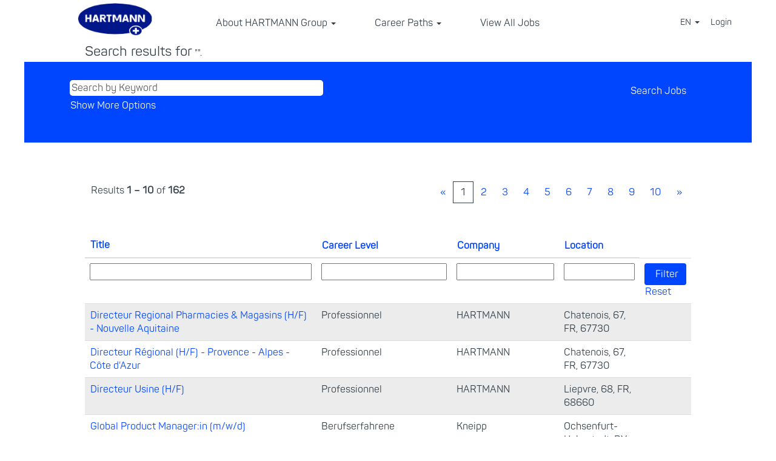

--- FILE ---
content_type: text/html;charset=UTF-8
request_url: https://careers.hartmann.info/search/?locale=en_US
body_size: 121154
content:
<!DOCTYPE html>
<html class="html5" xml:lang="en-US" lang="en-US" xmlns="http://www.w3.org/1999/xhtml">

        <head>
            <meta http-equiv="X-UA-Compatible" content="IE=edge,chrome=1" />
            <meta http-equiv="Content-Type" content="text/html;charset=UTF-8" />
            <meta http-equiv="Content-Type" content="text/html; charset=utf-8" />
                <meta name="viewport" content="width=device-width, initial-scale=1.0" />
                        <link type="text/css" class="keepscript" rel="stylesheet" href="https://careers.hartmann.info/platform/bootstrap/3.4.8_NES/css/bootstrap.min.css" />
                            <link type="text/css" rel="stylesheet" href="/platform/css/j2w/min/bootstrapV3.global.responsive.min.css?h=906dcb68" />
                            <link type="text/css" rel="stylesheet" href="/platform/csb/css/navbar-fixed-top.css" />
                <script type="text/javascript" src="https://performancemanager5.successfactors.eu/verp/vmod_v1/ui/extlib/jquery_3.5.1/jquery.js"></script>
                <script type="text/javascript" src="https://performancemanager5.successfactors.eu/verp/vmod_v1/ui/extlib/jquery_3.5.1/jquery-migrate.js"></script>
            <script type="text/javascript" src="/platform/js/jquery/jquery-migrate-1.4.1.js"></script>
                    <title>Hartmann Jobs</title>

        <meta http-equiv="Content-Type" content="text/html; charset=utf-8" />
        <meta name="keywords" content=", Hartmann Jobs" />
        <meta name="description" content="Find  at Hartmann" />
        <link rel="canonical" href="https://careers.hartmann.info/search/" />
            <meta name="robots" content="index" />
            <meta property="og:image" content="https://rmkcdn.successfactors.com/620cfb6d/94c9e151-d29c-40b3-a487-4.jpg" />
            <meta property="twitter:image" content="https://rmkcdn.successfactors.com/620cfb6d/94c9e151-d29c-40b3-a487-4.jpg" />
                <link type="text/css" rel="stylesheet" href="//rmkcdn.successfactors.com/620cfb6d/200806c7-3252-4b4d-906b-0.css" />
                            <link type="text/css" rel="stylesheet" href="/platform/csb/css/customHeader.css?h=906dcb68" />
                            <link type="text/css" rel="stylesheet" href="/platform/css/j2w/min/sitebuilderframework.min.css?h=906dcb68" />
                            <link type="text/css" rel="stylesheet" href="/platform/css/j2w/min/BS3ColumnizedSearch.min.css?h=906dcb68" />
                            <link type="text/css" rel="stylesheet" href="/platform/css/search/BS3ColumnizedSearchHideLabels.css?h=906dcb68" />
                            <link type="text/css" rel="stylesheet" href="/platform/fontawesome4.7/css/font-awesome-4.7.0.min.css?h=906dcb68" /><!-- p78 QuickApply Script -->

<script type="text/javascript">
    $(document).ready(function () {
         //debugger;

        var aApplyLinkElements = document.getElementsByClassName("applylink");
        //var oApplyLinkDiv = aApplyLinkElements[0];

        /* Get custshowQuickApply*/
     
        var showQuickApplyButton = true;
  
  
  if(document.getElementsByClassName("employeeWidget")[0].children[0].children.length > 1){
   showQuickApplyButton = false;
  }
  
  
        if (showQuickApplyButton) {
            /*hide default button*/
                                          
                                          var aTags = document.getElementsByTagName("a");
                                          var aTagsSpan = document.getElementsByTagName("Span");
                                          var sClass = 'btn btn-primary btn-large btn-lg apply dialogApplyBtn ';
                                          
                                          var iFound = 2;

                                          for (var i = 0; i < aTags.length; i++) {
                                                         if (aTags[i].className == sClass) {
                                                                       iFound - 1;
                                                                       aTags[i].style.display = "none";
                                                                       if(iFound === 0){
                                                                                     break;
                                                                       }
                                                         }
                                          }
                            
                                          //document.querySelector("#content > div > div.jobDisplayShell > div > div:nth-child(7) > div > a:nth-child(1)").style.display = "none";
                                          //document.querySelector("#content > div > div.jobDisplayShell > div > div.jobTitle > div > a").style.display = "none";
            
            /* Get logon language */
            var lang = document.getElementsByTagName("html")[0].getAttribute("lang");

      
                /* Add Link Item */
                var a = document.createElement("a");

                                          /* Set link title depending on language */
                                          if (lang === "de-DE" || lang === "de-AT" || lang === "de-CH") {
                                                         a.text = "Jetzt bewerben";
                                          } else if (lang === "cs-CZ"){
              a.text = "Odpovědět";
             
             } else if (lang === "es-ES"){
              a.text = "Solicitar ahora";
             
             } else if (lang === "fr-FR"){
              a.text = "Postuler";
             
             } else if (lang === "zh-CN"){
              a.text = "立即申请";
            }else {
                                                         a.text = "Apply now"
                                          } 

                /* Set Link CSS Classes */
                a.classList.add("btn");
                a.classList.add("btn-primary");
                a.classList.add("btn-large");
                a.classList.add("btn-lg");
                a.classList.add("apply");
                a.classList.add("dialogApplyBtn");
                a.target = "_blank";

                /* Get requisition id and get rid of blanks */
                var sReqid = j2w.Apply.Args.get().applyWithLinkedIn2Config.internalId.split("-")[0];
                sReqid = sReqid.trim();
                sReqid = sReqid.replace(/\s/g, "");


                                                         /* Set URL */
                                                         var sUrl = 'https://p78quickapply-bkls38q0km.dispatcher.eu2.hana.ondemand.com/index.html?hc_reset&Reqid=';

                /* Set language URL parameter */
                var sLanguageUrlParam = "&sap-language=" + lang;

                /* Set theme URL parameter */
                var sWindowUrl = window.location.href;
                var sThemeName = "";
                                                         
                                                         /* Liste der Brand-Namen und zugehörigen Themes */
var brandThemes = {
    "KOB": "p78quickapplycustomtheme4",
    "HARTMANN": "p78quickapplycustomtheme",
    "Kneipp": "p78quickapplycustomtheme3",
    "CMC": "p78quickapplycustomtheme2"
};

/* Suchen Sie nach dem Brand-Namen in der URL */
for (var brand in brandThemes) {
    if (sWindowUrl.indexOf("/" + brand + "/") !== -1) {
        sThemeName = brandThemes[brand];
        break; // Brand gefunden, beenden Sie die Schleife
    }
}

/* Wenn kein passender Brand gefunden wurde, verwenden Sie das Fallback-Thema */
if (sThemeName === "") {
    sThemeName = "p78quickapplycustomtheme"; // Fallback
}
                                                                                                                                                              
                                                         /* Construct Theme URL Param */                                         
                  var sThemeUrlParam = '&sap-theme=' + sThemeName + '@/themes&sap-ui-versionedLibCss=true';

                /*Set utm parameters */
                var sQueryString = window.location.search;
                var urlParams = new URLSearchParams(sQueryString);

                var sUtmSource = "&utm_source=";
                if (urlParams.get("utm_source")) {
                    sUtmSource += urlParams.get("utm_source");
                } else {
                    sUtmSource += "QuickApply";
                }

                var sUtmCampaign = "&utm_campaign=";
                if (urlParams.get("utm_campaign")) {
                    sUtmCampaign += urlParams.get("utm_campaign");
                } else {
                    sUtmCampaign += "QuickApply";
                }

                /* Set final link */
                var link = "";
                link = sUrl.concat(sReqid, sLanguageUrlParam, sThemeUrlParam, sUtmSource, sUtmCampaign);

                /* Assign link to ui control */
                a.href = link;

                /* Add new link control to the relevant DIVs before and after the posting content */

                // Go over all apply link DIV elements
                for (i = 0; i < aApplyLinkElements.length; i++) {
                    // Get current apply link DIV element
                    var oApplyLinkDiv = aApplyLinkElements[i];

                    if (i === 0) {
                        // First element
                        // -> append new href link element created and setup before
                        oApplyLinkDiv.appendChild(a);
                    } else {
                        // Second or any other element
                        // -> create a clone of new href link element created and setup before and append it to apply link DIV
                        var a2 = a.cloneNode(true);
                        oApplyLinkDiv.appendChild(a2);
                    }
                }
                /* oApplyLinkDiv.appendChild(a); */
            
        }
    });
</script>
 

        <link rel="shortcut icon" href="//rmkcdn.successfactors.com/620cfb6d/0f8582e4-dd72-4811-931f-2.png" type="image/x-icon" />
            <style id="antiClickjack" type="text/css">body{display:none !important;}</style>
            <script type="text/javascript" id="antiClickJackScript">
                if (self === top) {
                    var antiClickjack = document.getElementById("antiClickjack");
                    antiClickjack.parentNode.removeChild(antiClickjack);
                } else {
                    top.location = self.location;
                }
            </script>
        </head>

        <body class="coreCSB search-page body   body" id="body">

        <div id="outershell" class="outershell">

    <div class="cookiePolicy cookiemanager" style="display:none" role="region" aria-labelledby="cookieManagerModalLabel">
        <div class="centered">
                <p>We use cookies to offer you the best possible website experience. Your cookie preferences will be stored in your browser’s local storage. This includes cookies necessary for the website's operation. Additionally, you can freely decide and change any time whether you accept cookies or choose to opt out of cookies to improve website's performance, as well as cookies used to display content tailored to your interests. Your experience of the site and the services we are able to offer may be impacted if you do not accept all cookies.</p>
            <button id="cookie-bannershow" tabindex="1" data-toggle="modal" data-target="#cookieManagerModal" class="link cookieSmallBannerButton secondarybutton shadowfocus">
                Modify Cookie Preferences</button>
            <div id="reject-accept-cookiewrapper">
            <button id="cookie-accept" tabindex="1" class="cookieSmallBannerButton cookiemanageracceptall shadowfocus">
                Accept All Cookies</button>
            </div>
        </div>
    </div>

    <div id="header" class="custom-header header headermain slightlylimitwidth navbar navbar-default navbar-fixed-top" role="banner">
        <script type="text/javascript">
            //<![CDATA[
            $(function()
            {
                /* Using 'skipLinkSafari' to include CSS styles specific to Safari. */
                if (navigator.userAgent.indexOf('Safari') != -1 && navigator.userAgent.indexOf('Chrome') == -1) {
                    $("#skipLink").attr('class', 'skipLinkSafari');
                }
            });
            //]]>
             $(document).ready(function() {
                $("#skipLink").click(function (e) {
                    e.preventDefault();
                    $("#content").focus().css('outline','none');
                    var offset = $(':target').offset();
                    var fixedHeaderHeight = $("#header").innerHeight();
                    var scrollto = offset.top - fixedHeaderHeight;
                    $('html, body').animate({scrollTop:scrollto}, 0);
                });
              });

        </script>
        <div id="skip">
            <a href="#content" id="skipLink" class="skipLink" title="Skip to main content"><span>Skip to main content</span></a>
        </div>

        <div class="custom-mobile-header displayM center unmodified backgroundimage">
        <div class="custom-header-content custom-header-row-0">
            <div class="row">

                    <div class="custom-header-row-content custom-header-column-0 col-xs-4 content-align-left content-align-top backgroundcolor3b800ab9a8eef38c" style="padding:0px 0px 0px 0px; height:60px;">

    <div class="customheaderimagecontainer">
            <div class="custom-header-image backgroundimage479f022c-93e7-4adf-a821-1 scaled left" title="Career at HARTMANN" aria-label="Career at HARTMANN" role="img" tabindex="0" style="height:60px;"> 
        </div>
    </div>
                    </div>

                    <div class="custom-header-row-content custom-header-column-1 col-xs-4 content-align-center content-align-middle backgroundcolor658aae7d240efcf8" style="padding:0px 0px 10px 0px; height:0px;">

    <div class="custom-header-text backgroundcolor658aae7d240efcf8 linkhovercolorbdf1a1294aba0cad customheaderlinkhovercolorbdf1a1294aba0cad">
        <div class="inner" style="font-family:customaa3d988c3d3747e5a2dd7; font-size:16px;"><span class="fontcolor6c3f63a7e5f8af55"><p><a href="https://careers.hartmann.info/search/?createNewAlert=false&amp;q&amp;locationsearch&amp;optionsFacetsDD_department&amp;optionsFacetsDD_country&amp;optionsFacetsDD_customfield1&amp;locale=en_US" target="" title="Vacancies">Vacancies</a></p>
</span>
        </div>
    </div>
                    </div>

                    <div class="custom-header-row-content custom-header-column-2 col-xs-4 content-align-right content-align-middle backgroundcolor3b800ab9a8eef38c" style="padding:13px 0px 10px 0px; height:0px;">

    <div class="custom-header-signinLanguage backgroundcolor3b800ab9a8eef38c" style="padding: 10px;">
        <div class="inner limitwidth">
            <div class="links" role="list">
                <div class="language node dropdown header-one headerlocaleselector linkhovercolor5d4ee0720612e2b2 customheaderlinkhovercolor5d4ee0720612e2b2" role="listitem">
        <a class="dropdown-toggle languageselector fontcolor6c3f63a7e5f8af55" style="font-family:customaa3d988c3d3747e5a2dd7; font-size:16px;" role="button" aria-haspopup="true" aria-expanded="false" data-toggle="dropdown" href="#">EN <span class="caret"></span></a>
        <ul role="menu" class="dropdown-menu company-dropdown headerdropdown backgroundcolor3b800ab9a8eef38c" onclick=" event.stopPropagation();">
                    <li role="none" class="linkcolor6c3f63a7e5f8af55 linkhovercolor5d4ee0720612e2b2 customheaderlinkhovercolor5d4ee0720612e2b2">
                        <a role="menuitem" href="https://careers.hartmann.info/search/?locale=cs_CZ" lang="cs-CZ">Čeština (Česká republika)</a>
                    </li>
                    <li role="none" class="linkcolor6c3f63a7e5f8af55 linkhovercolor5d4ee0720612e2b2 customheaderlinkhovercolor5d4ee0720612e2b2">
                        <a role="menuitem" href="https://careers.hartmann.info/search/?locale=de_DE" lang="de-DE">Deutsch (Deutschland)</a>
                    </li>
                    <li role="none" class="linkcolor6c3f63a7e5f8af55 linkhovercolor5d4ee0720612e2b2 customheaderlinkhovercolor5d4ee0720612e2b2">
                        <a role="menuitem" href="https://careers.hartmann.info/search/?locale=en_US" lang="en-US">English (United States)</a>
                    </li>
                    <li role="none" class="linkcolor6c3f63a7e5f8af55 linkhovercolor5d4ee0720612e2b2 customheaderlinkhovercolor5d4ee0720612e2b2">
                        <a role="menuitem" href="https://careers.hartmann.info/search/?locale=es_ES" lang="es-ES">Español (España)</a>
                    </li>
                    <li role="none" class="linkcolor6c3f63a7e5f8af55 linkhovercolor5d4ee0720612e2b2 customheaderlinkhovercolor5d4ee0720612e2b2">
                        <a role="menuitem" href="https://careers.hartmann.info/search/?locale=fr_FR" lang="fr-FR">Français (France)</a>
                    </li>
                    <li role="none" class="linkcolor6c3f63a7e5f8af55 linkhovercolor5d4ee0720612e2b2 customheaderlinkhovercolor5d4ee0720612e2b2">
                        <a role="menuitem" href="https://careers.hartmann.info/search/?locale=zh_CN" lang="zh-CN">简体中文 (中国大陆)</a>
                    </li>
        </ul>
                </div>
                    <div class="profile node linkhovercolor5d4ee0720612e2b2 customheaderlinkhovercolor5d4ee0720612e2b2" role="listitem">
			<div class="profileWidget">
					<a href="#" onclick="j2w.TC.handleViewProfileAction(event)" xml:lang="en-US" class="fontcolor6c3f63a7e5f8af55" lang="en-US" style="font-family:customaa3d988c3d3747e5a2dd7; font-size:16px;">Login</a>
			</div>
                    </div>
                    <div class="profile node linkhovercolor5d4ee0720612e2b2 customheaderlinkhovercolor5d4ee0720612e2b2" role="listitem">

            <div class="employeeWidget linkhovecolor5d4ee0720612e2b2">
                        <a class="empLoginLink fontcolor6c3f63a7e5f8af55" href="javascript:;" style="font-family:Arial, Helvetica, sans-serif; font-size:12px;" xml:lang="en-US" lang="en-US">⠀</a>
            </div>
                    </div>
            </div>
        </div>
        <div class="clearfix"></div>
    </div>
                    </div>

                <div class="clearfix"></div>
            </div>
        </div>
        
        <div class="menu-items">
        </div>
        <div class="custom-header-content custom-header-row-1">
            <div class="row">

                    <div class="custom-header-row-content custom-header-column-0 col-xs-4 content-align-left content-align-top backgroundcolor" style="padding:0px 0px 0px 0px; height:px;">

    <div class="custom-header-line">
            <div class="customHeaderLine backgroundcolorbdf1a1294aba0cad slightlylimitwidth" style="height:5px"></div>
    </div>
                    </div>

                    <div class="custom-header-row-content custom-header-column-1 col-xs-4 content-align-left content-align-top backgroundcolor" style="padding:0px 0px 0px 0px; height:px;">

    <div class="custom-header-line">
            <div class="customHeaderLine backgroundcolorbdf1a1294aba0cad slightlylimitwidth" style="height:5px"></div>
    </div>
                    </div>

                    <div class="custom-header-row-content custom-header-column-2 col-xs-4 content-align-left content-align-top backgroundcolor" style="padding:0px 0px 0px 0px; height:px;">

    <div class="custom-header-line">
            <div class="customHeaderLine backgroundcolorbdf1a1294aba0cad slightlylimitwidth" style="height:5px"></div>
    </div>
                    </div>

                <div class="clearfix"></div>
            </div>
        </div>
        
        <div class="menu-items">
        </div>
        </div>
        <div class="custom-tablet-header displayT center unmodified backgroundimage">
        <div class="custom-header-content custom-header-row-0">
            <div class="row">

                    <div class="custom-header-row-content custom-header-column-0 col-xs-4 content-align-left content-align-top backgroundcolor3b800ab9a8eef38c" style="padding:0px 0px 0px 0px; height:60px;">

    <div class="customheaderimagecontainer">
            <div class="custom-header-image backgroundimage479f022c-93e7-4adf-a821-1 scaled left" title="Career at HARTMANN" aria-label="Career at HARTMANN" role="img" tabindex="0" style="height:60px;"> 
        </div>
    </div>
                    </div>

                    <div class="custom-header-row-content custom-header-column-1 col-xs-4 content-align-center content-align-middle backgroundcolor658aae7d240efcf8" style="padding:0px 0px 10px 0px; height:0px;">

    <div class="custom-header-text backgroundcolor658aae7d240efcf8 linkhovercolorbdf1a1294aba0cad customheaderlinkhovercolorbdf1a1294aba0cad">
        <div class="inner" style="font-family:customaa3d988c3d3747e5a2dd7; font-size:16px;"><span class="fontcolor6c3f63a7e5f8af55"><p><a href="https://careers.hartmann.info/search/?createNewAlert=false&amp;q&amp;locationsearch&amp;optionsFacetsDD_department&amp;optionsFacetsDD_country&amp;optionsFacetsDD_customfield1&amp;locale=en_US" target="" title="Vacancies">Vacancies</a></p>
</span>
        </div>
    </div>
                    </div>

                    <div class="custom-header-row-content custom-header-column-2 col-xs-4 content-align-right content-align-middle backgroundcolor3b800ab9a8eef38c" style="padding:13px 0px 10px 0px; height:0px;">

    <div class="custom-header-signinLanguage backgroundcolor3b800ab9a8eef38c" style="padding: 10px;">
        <div class="inner limitwidth">
            <div class="links" role="list">
                <div class="language node dropdown header-one headerlocaleselector linkhovercolor5d4ee0720612e2b2 customheaderlinkhovercolor5d4ee0720612e2b2" role="listitem">
        <a class="dropdown-toggle languageselector fontcolor6c3f63a7e5f8af55" style="font-family:customaa3d988c3d3747e5a2dd7; font-size:16px;" role="button" aria-haspopup="true" aria-expanded="false" data-toggle="dropdown" href="#">EN <span class="caret"></span></a>
        <ul role="menu" class="dropdown-menu company-dropdown headerdropdown backgroundcolor3b800ab9a8eef38c" onclick=" event.stopPropagation();">
                    <li role="none" class="linkcolor6c3f63a7e5f8af55 linkhovercolor5d4ee0720612e2b2 customheaderlinkhovercolor5d4ee0720612e2b2">
                        <a role="menuitem" href="https://careers.hartmann.info/search/?locale=cs_CZ" lang="cs-CZ">Čeština (Česká republika)</a>
                    </li>
                    <li role="none" class="linkcolor6c3f63a7e5f8af55 linkhovercolor5d4ee0720612e2b2 customheaderlinkhovercolor5d4ee0720612e2b2">
                        <a role="menuitem" href="https://careers.hartmann.info/search/?locale=de_DE" lang="de-DE">Deutsch (Deutschland)</a>
                    </li>
                    <li role="none" class="linkcolor6c3f63a7e5f8af55 linkhovercolor5d4ee0720612e2b2 customheaderlinkhovercolor5d4ee0720612e2b2">
                        <a role="menuitem" href="https://careers.hartmann.info/search/?locale=en_US" lang="en-US">English (United States)</a>
                    </li>
                    <li role="none" class="linkcolor6c3f63a7e5f8af55 linkhovercolor5d4ee0720612e2b2 customheaderlinkhovercolor5d4ee0720612e2b2">
                        <a role="menuitem" href="https://careers.hartmann.info/search/?locale=es_ES" lang="es-ES">Español (España)</a>
                    </li>
                    <li role="none" class="linkcolor6c3f63a7e5f8af55 linkhovercolor5d4ee0720612e2b2 customheaderlinkhovercolor5d4ee0720612e2b2">
                        <a role="menuitem" href="https://careers.hartmann.info/search/?locale=fr_FR" lang="fr-FR">Français (France)</a>
                    </li>
                    <li role="none" class="linkcolor6c3f63a7e5f8af55 linkhovercolor5d4ee0720612e2b2 customheaderlinkhovercolor5d4ee0720612e2b2">
                        <a role="menuitem" href="https://careers.hartmann.info/search/?locale=zh_CN" lang="zh-CN">简体中文 (中国大陆)</a>
                    </li>
        </ul>
                </div>
                    <div class="profile node linkhovercolor5d4ee0720612e2b2 customheaderlinkhovercolor5d4ee0720612e2b2" role="listitem">
			<div class="profileWidget">
					<a href="#" onclick="j2w.TC.handleViewProfileAction(event)" xml:lang="en-US" class="fontcolor6c3f63a7e5f8af55" lang="en-US" style="font-family:customaa3d988c3d3747e5a2dd7; font-size:16px;">Login</a>
			</div>
                    </div>
                    <div class="profile node linkhovercolor5d4ee0720612e2b2 customheaderlinkhovercolor5d4ee0720612e2b2" role="listitem">

            <div class="employeeWidget linkhovecolor5d4ee0720612e2b2">
                        <a class="empLoginLink fontcolor6c3f63a7e5f8af55" href="javascript:;" style="font-family:Arial, Helvetica, sans-serif; font-size:12px;" xml:lang="en-US" lang="en-US">⠀</a>
            </div>
                    </div>
            </div>
        </div>
        <div class="clearfix"></div>
    </div>
                    </div>

                <div class="clearfix"></div>
            </div>
        </div>
        
        <div class="menu-items">
        </div>
        <div class="custom-header-content custom-header-row-1">
            <div class="row">

                    <div class="custom-header-row-content custom-header-column-0 col-xs-4 content-align-left content-align-top backgroundcolor" style="padding:0px 0px 0px 0px; height:px;">

    <div class="custom-header-line">
            <div class="customHeaderLine backgroundcolorbdf1a1294aba0cad slightlylimitwidth" style="height:5px"></div>
    </div>
                    </div>

                    <div class="custom-header-row-content custom-header-column-1 col-xs-4 content-align-left content-align-top backgroundcolor" style="padding:0px 0px 0px 0px; height:px;">

    <div class="custom-header-line">
            <div class="customHeaderLine backgroundcolorbdf1a1294aba0cad slightlylimitwidth" style="height:5px"></div>
    </div>
                    </div>

                    <div class="custom-header-row-content custom-header-column-2 col-xs-4 content-align-left content-align-top backgroundcolor" style="padding:0px 0px 0px 0px; height:px;">

    <div class="custom-header-line">
            <div class="customHeaderLine backgroundcolorbdf1a1294aba0cad slightlylimitwidth" style="height:5px"></div>
    </div>
                    </div>

                <div class="clearfix"></div>
            </div>
        </div>
        
        <div class="menu-items">
        </div>
        </div>
        <div class="custom-desktop-header displayD center unmodified backgroundimage" role="navigation" aria-label="Header">
        <div class="custom-header-content custom-header-row-0">
            <div class="row">

                    <div class="custom-header-row-content custom-header-column-0 col-xs-3 content-align-left content-align-top backgroundcolor3b800ab9a8eef38c" style="padding:0px 0px 0px 0px; height:60px;">

    <div class="customheaderimagecontainer">
            <span title="HARTMANN Logo" aria-label="HARTMANN Logo" class="custom-header-image backgroundimage479f022c-93e7-4adf-a821-1 verticallyscaled top customheaderlinkhovercolor" role="img" style="height:60px;">
                <a href="https://careers.hartmann.info/"></a>
            </span>
    </div>
                    </div>

                    <div class="custom-header-row-content custom-header-column-1 col-xs-6 content-align-left content-align-middle backgroundcolor3b800ab9a8eef38c" style="padding:0px 0px 0px 0px; height:50px;">

    <div class="custom-header-menu backgroundcolor3b800ab9a8eef38c">
                <div class="limitwidth">
                    <div class="menu desktop upper">
                        <div class="inner">
                            <ul class="nav nav-pills" role="list">
        <li class="dropdown linkcolor6c3f63a7e5f8af55 linkhovercolor5d4ee0720612e2b2 customheaderlinkhovercolor5d4ee0720612e2b2">
            <a class="dropdown-toggle" role="button" data-toggle="dropdown" href="#" aria-haspopup="true" aria-expanded="false" title="About Hartmann" aria-controls="customheadermenurow0column10">
                About HARTMANN Group <b class="caret"></b>
            </a>
            <ul role="menu" class="dropdown-menu company-dropdown headerdropdown backgroundcolor3b800ab9a8eef38c" id="customheadermenurow0column10">
                        <li class="menu" role="none"><span><a role="menuitem" class="menu linkcolor6c3f63a7e5f8af55 linkhovercolor5d4ee0720612e2b2 customheaderlinkhovercolor5d4ee0720612e2b2" href="/content/Culture-and-Values/?locale=en_US" title="Culture &amp; Values">Culture &amp; Values</a></span></li>
                        <li class="menu" role="none"><span><a role="menuitem" class="menu linkcolor6c3f63a7e5f8af55 linkhovercolor5d4ee0720612e2b2 customheaderlinkhovercolor5d4ee0720612e2b2" href="/content/Benefits/?locale=en_US" title="Benefits">Benefits</a></span></li>
                        <li class="menu" role="none"><span><a role="menuitem" class="menu linkcolor6c3f63a7e5f8af55 linkhovercolor5d4ee0720612e2b2 customheaderlinkhovercolor5d4ee0720612e2b2" href="/content/Recruiting-Process/?locale=en_US" title="Recruiting Process">Recruiting Process</a></span></li>
                        <li class="menu" role="none"><span><a role="menuitem" class="menu linkcolor6c3f63a7e5f8af55 linkhovercolor5d4ee0720612e2b2 customheaderlinkhovercolor5d4ee0720612e2b2" href="/content/Facts-and-Figures/?locale=en_US" title="Facts &amp; Figures">Facts &amp; Figures</a></span></li>
                        <li class="menu" role="none"><span><a role="menuitem" class="menu linkcolor6c3f63a7e5f8af55 linkhovercolor5d4ee0720612e2b2 customheaderlinkhovercolor5d4ee0720612e2b2" href="/content/Group-companies/?locale=en_US" title="Group Companies">Group Companies</a></span></li>
                        <li class="menu" role="none"><span><a role="menuitem" class="menu linkcolor6c3f63a7e5f8af55 linkhovercolor5d4ee0720612e2b2 customheaderlinkhovercolor5d4ee0720612e2b2" href="/content/Locations/?locale=en_US" title="Locations">Locations</a></span></li>
            </ul>
        </li>
        <li class="dropdown linkcolor6c3f63a7e5f8af55 linkhovercolor5d4ee0720612e2b2 customheaderlinkhovercolor5d4ee0720612e2b2">
            <a class="dropdown-toggle" role="button" data-toggle="dropdown" href="#" aria-haspopup="true" aria-expanded="false" title="Career Paths" aria-controls="customheadermenurow0column11">
                Career Paths <b class="caret"></b>
            </a>
            <ul role="menu" class="dropdown-menu company-dropdown headerdropdown backgroundcolor3b800ab9a8eef38c" id="customheadermenurow0column11">
                        <li class="menu" role="none"><span><a role="menuitem" class="menu linkcolor6c3f63a7e5f8af55 linkhovercolor5d4ee0720612e2b2 customheaderlinkhovercolor5d4ee0720612e2b2" href="/go/Professionals/4572001/" title="Professionals">Professionals</a></span></li>
                        <li class="menu" role="none"><span><a role="menuitem" class="menu linkcolor6c3f63a7e5f8af55 linkhovercolor5d4ee0720612e2b2 customheaderlinkhovercolor5d4ee0720612e2b2" href="/go/Graduates-and-Students/4570501/" title="Graduates &amp; Students">Graduates &amp; Students</a></span></li>
                        <li class="menu" role="none"><span><a role="menuitem" class="menu linkcolor6c3f63a7e5f8af55 linkhovercolor5d4ee0720612e2b2 customheaderlinkhovercolor5d4ee0720612e2b2" href="/go/School-leavers/4572201/" title="School leavers">School leavers</a></span></li>
            </ul>
        </li>
        <li class="linkcolor6c3f63a7e5f8af55 linkhovercolor5d4ee0720612e2b2 customheaderlinkhovercolor5d4ee0720612e2b2"><a href="https://careers.hartmann.info/search/?createNewAlert=false&amp;q&amp;locationsearch&amp;optionsFacetsDD_department&amp;optionsFacetsDD_country&amp;optionsFacetsDD_customfield1&amp;locale=en_US" title="View All Jobs">View All Jobs</a></li>
                            </ul>
                        </div>
                    </div>
                </div>


    </div>
                    </div>

                    <div class="custom-header-row-content custom-header-column-2 col-xs-3 content-align-right content-align-top backgroundcolor3b800ab9a8eef38c" style="padding:15px 0px 18px 0px; height:30px;">

    <div class="custom-header-signinLanguage backgroundcolor3b800ab9a8eef38c" style="padding: 10px;">
        <div class="inner limitwidth">
            <div class="links" role="list">
                <div class="language node dropdown header-one headerlocaleselector linkhovercolorf756ea8d9108691a customheaderlinkhovercolorf756ea8d9108691a" role="listitem">
        <a class="dropdown-toggle languageselector fontcolor6c3f63a7e5f8af55" style="font-family:customaa3d988c3d3747e5a2dd7; font-size:14px;" role="button" aria-haspopup="true" aria-expanded="false" data-toggle="dropdown" href="#">EN <span class="caret"></span></a>
        <ul role="menu" class="dropdown-menu company-dropdown headerdropdown backgroundcolor3b800ab9a8eef38c" onclick=" event.stopPropagation();">
                    <li role="none" class="linkcolor6c3f63a7e5f8af55 linkhovercolorf756ea8d9108691a customheaderlinkhovercolorf756ea8d9108691a">
                        <a role="menuitem" href="https://careers.hartmann.info/search/?locale=cs_CZ" lang="cs-CZ">Čeština (Česká republika)</a>
                    </li>
                    <li role="none" class="linkcolor6c3f63a7e5f8af55 linkhovercolorf756ea8d9108691a customheaderlinkhovercolorf756ea8d9108691a">
                        <a role="menuitem" href="https://careers.hartmann.info/search/?locale=de_DE" lang="de-DE">Deutsch (Deutschland)</a>
                    </li>
                    <li role="none" class="linkcolor6c3f63a7e5f8af55 linkhovercolorf756ea8d9108691a customheaderlinkhovercolorf756ea8d9108691a">
                        <a role="menuitem" href="https://careers.hartmann.info/search/?locale=en_US" lang="en-US">English (United States)</a>
                    </li>
                    <li role="none" class="linkcolor6c3f63a7e5f8af55 linkhovercolorf756ea8d9108691a customheaderlinkhovercolorf756ea8d9108691a">
                        <a role="menuitem" href="https://careers.hartmann.info/search/?locale=es_ES" lang="es-ES">Español (España)</a>
                    </li>
                    <li role="none" class="linkcolor6c3f63a7e5f8af55 linkhovercolorf756ea8d9108691a customheaderlinkhovercolorf756ea8d9108691a">
                        <a role="menuitem" href="https://careers.hartmann.info/search/?locale=fr_FR" lang="fr-FR">Français (France)</a>
                    </li>
                    <li role="none" class="linkcolor6c3f63a7e5f8af55 linkhovercolorf756ea8d9108691a customheaderlinkhovercolorf756ea8d9108691a">
                        <a role="menuitem" href="https://careers.hartmann.info/search/?locale=zh_CN" lang="zh-CN">简体中文 (中国大陆)</a>
                    </li>
        </ul>
                </div>
                    <div class="profile node linkhovercolorf756ea8d9108691a customheaderlinkhovercolorf756ea8d9108691a" role="listitem">
			<div class="profileWidget">
					<a href="#" onclick="j2w.TC.handleViewProfileAction(event)" xml:lang="en-US" class="fontcolor6c3f63a7e5f8af55" lang="en-US" style="font-family:customaa3d988c3d3747e5a2dd7; font-size:14px;">Login</a>
			</div>
                    </div>
                    <div class="profile node linkhovercolorf756ea8d9108691a customheaderlinkhovercolorf756ea8d9108691a" role="listitem">

            <div class="employeeWidget linkhovecolorf756ea8d9108691a">
                        <a class="empLoginLink fontcolor6c3f63a7e5f8af55" href="javascript:;" style="font-family:customaa3d988c3d3747e5a2dd7; font-size:14px;" xml:lang="en-US" lang="en-US">⠀</a>
            </div>
                    </div>
            </div>
        </div>
        <div class="clearfix"></div>
    </div>
                    </div>

                <div class="clearfix"></div>
            </div>
        </div>
        
        <div class="menu-items">
        </div>
        <div class="custom-header-content custom-header-row-1">
            <div class="row">

                    <div class="custom-header-row-content custom-header-column-0 col-xs-3 content-align-left content-align-top backgroundcolor" style="padding:0px 0px 0px 0px; height:px;">
                    </div>

                    <div class="custom-header-row-content custom-header-column-1 col-xs-3 content-align-left content-align-top backgroundcolor" style="padding:0px 0px 0px 0px; height:px;">
                    </div>

                    <div class="custom-header-row-content custom-header-column-2 col-xs-3 content-align-left content-align-top backgroundcolor" style="padding:0px 0px 0px 0px; height:px;">
                    </div>

                    <div class="custom-header-row-content custom-header-column-3 col-xs-3 content-align-left content-align-top backgroundcolor" style="padding:0px 0px 0px 0px; height:px;">
                    </div>

                <div class="clearfix"></div>
            </div>
        </div>
        
        <div class="menu-items">
        </div>
        </div>
    </div>
        
        <script type="text/javascript">
            //<![CDATA[
                $(document).on('resizeFixedHeader', function () {
                    $('#fixedHeaderInlineStyle').remove();
                    $("<style type='text/css' id='fixedHeaderInlineStyle'>@media only screen and (min-width: 767px) { body { padding-top: " + $('#header').outerHeight(true) + "px;} }</style>").appendTo("head");
                }).trigger('resizeFixedHeader');
                $(window).on( "ready", function() {
                    $(document).trigger('resizeFixedHeader');
                });
                $(window).on( "load", function() {
                    $(document).trigger('resizeFixedHeader');
                });
            //]]>
        </script>
            <div id="innershell" class="innershell">
                <div id="content" tabindex="-1" class="content" role="main">
                    <div class="inner">
            <div class="breadcrumbtrail">
                <nav aria-label="Breadcrumb">
                    <ul class="breadcrumb">
                        <li><a href="/">Home</a></li>
                                        <li aria-hidden="true"><span class="divider">|</span></li>
                                        <li class="active" aria-current="page"> at Hartmann<span class="sr-only">(current page)</span></li>
                    </ul>
                </nav>
            </div>
            <h1 class="keyword-title">Search results for<span class="securitySearchQuery"> "".</span>
            </h1>
        <div id="search-wrapper">

        <div class="well well-small searchwell">
            <form class="form-inline keywordsearch jobAlertsSearchForm" role="search" name="keywordsearch" method="get" action="/search/" xml:lang="en-US" lang="en-US" style="margin: 0;">
                <input class="searchby" name="searchby" type="hidden" value="location" />
                <input name="createNewAlert" type="hidden" value="false" />
                <div>
                    <div class="row columnizedSearchForm">
                        <div class="column col-md-10">
                            <div class="fieldContainer row">
                                    <div class="rd-keywordsearch search-form-input keyword-group col-md-6">
                                            <div class="row labelrow">
                                                <span aria-hidden="true">Search by Keyword</span>
                                            </div>

                                        <i class="keywordsearch-icon"></i>
                                        <div class="row">
                                            <input type="text" class="col-md-12 keywordsearch-q" name="q" placeholder="Search by Keyword" maxlength="50" aria-label="Search by Keyword" />
                                        </div>
                                    </div>
                                    <div class="search-form-input location-group col-md-6 rd-locationsearch" style="display:none">
                                            <div class="row labelrow">
                                                <span aria-hidden="true">Search by Location</span>
                                            </div>

                                        <i class="locationsearch-icon"></i>
                                        <input type="text" class="location-input keywordsearch-locationsearch col-md-10" name="locationsearch" placeholder="Search by Location" maxlength="50" aria-label="Search by Location" />

                                        <div>
                                                <div class="searchswitcher locsearchswitcher">
                                                    <a tabindex="0" role="button" style="display:none" rel="distance" class="search-switcher-link search-switcher-geolocation" aria-label="Search by postal code instead">Search by Postal Code</a>
                                                    <a tabindex="0" role="button" style="display:none" rel="location" class="search-switcher-link search-switcher-location" aria-label="Search by location instead">Search by Location</a>
                                                </div>
                                        </div>
                                    </div>
                                    <div class="rd-geolocationsearch searchforminput geolocation-group col-md-6" style="display:none">
                                            <div class="row labelrow">
                                                <div class="geolocationinputgroup col-md-10 col-sm-9 col-xs-8 geolocationlabel" aria-hidden="true">Search by Postal Code</div>

                                                <div class="col-md-2 col-sm-3 col-xs-4 distanceLabel" aria-hidden="true">Distance</div>
                                            </div>

                                        <div class="row">
                                            <div class="geolocationinputgroup col-md-10 col-sm-9 col-xs-8">
                                                <input type="text" name="geolocation" class="geolocation geolocationinput" placeholder="Search by Postal Code" maxlength="50" aria-label="Search by Postal Code" />
                                            </div>

                                            <div class="searchforminput geolocationoptionsgroup col-md-2 col-sm-3 col-xs-4">
                                                    <select style="display:none" class="geolocation-distance-options-select input-small form-control geolocation-input" title="Radius in Miles" name="d" aria-label="Distance">
                                                            
                                                            <option value="2" aria-label="2 miles">2 mi</option>
                                                            
                                                            <option value="5" aria-label="5 miles">5 mi</option>
                                                            
                                                            <option value="10" selected="selected" aria-selected="true" aria-label="10 miles">10 mi</option>
                                                            
                                                            <option value="30" aria-label="30 miles">30 mi</option>
                                                            
                                                            <option value="50" aria-label="50 miles">50 mi</option>
                                                            
                                                            <option value="100" aria-label="100 miles">100 mi</option>
                                                    </select>

                                                <input class="geolocation-input geolocation-latitude" type="hidden" name="lat" />
                                                <input class="geolocation-input geolocation-longitude" type="hidden" name="lon" />
                                            </div>
                                                <div class="searchswitcher geosearchswitcher">
                                                    <a tabindex="0" rel="distance" role="button" class="search-switcher-link search-switcher-geolocation" aria-label="Search by postal code instead">Search by Postal Code</a>
                                                    <a tabindex="0" rel="location" role="button" class="search-switcher-link search-switcher-location" aria-label="Search by location instead">Search by Location</a>
                                                </div>

                                        </div>
                                    </div>
                            </div>
                                <div class="row optionsLink optionsLink-padding">
            <span>
                
                <a href="javascript:void(0)" rel="advance" role="button" id="options-search" class="search-option-link btn-link" aria-controls="moreOptionsDiv" data-toggle="collapse" aria-expanded="false" data-moreOptions="Show More Options" data-lessOptions="Show Fewer Options" data-target=".optionsDiv">Show More Options</a>
            </span>
                                </div>
            <div>
                <div id="moreOptionsDiv" style="" class="optionsDiv collapse">

                    <div id="optionsFacetLoading" class="optionsFacetLoading" aria-live="assertive">
                            <span>Loading...</span>
                    </div>
                    <div id="optionsFacetValues" class="optionsFacetValues" style="display:none" tabindex="-1">
                        <hr aria-hidden="true" />
                        <div id="newFacets" style="padding-bottom: 5px" class="row">
                                <div class="optionsFacet col-md-4">
                                    <div class="row">
                                        <label id="optionsFacetsDD_department_label" class="optionsFacet optionsFacet-label" for="optionsFacetsDD_department">
                                            Career Level
                                        </label>
                                    </div>
                                    <select id="optionsFacetsDD_department" name="optionsFacetsDD_department" class="optionsFacet-select optionsFacetsDD_department form-control-100">
                                        <option value="">All</option>
                                    </select>
                                </div>
                                <div class="optionsFacet col-md-4">
                                    <div class="row">
                                        <label id="optionsFacetsDD_country_label" class="optionsFacet optionsFacet-label" for="optionsFacetsDD_country">
                                            Country/Region
                                        </label>
                                    </div>
                                    <select id="optionsFacetsDD_country" name="optionsFacetsDD_country" class="optionsFacet-select optionsFacetsDD_country form-control-100">
                                        <option value="">All</option>
                                    </select>
                                </div>
                                <div class="optionsFacet col-md-4">
                                    <div class="row">
                                        <label id="optionsFacetsDD_customfield1_label" class="optionsFacet optionsFacet-label" for="optionsFacetsDD_customfield1">
                                            Job Function
                                        </label>
                                    </div>
                                    <select id="optionsFacetsDD_customfield1" name="optionsFacetsDD_customfield1" class="optionsFacet-select optionsFacetsDD_customfield1 form-control-100">
                                        <option value="">All</option>
                                    </select>
                                </div>
                        </div>
                    </div>
                </div>
            </div>
                        </div>
                        <div class="geobuttonswitcherwrapper col-md-2">
                            <div class="row emptylabelsearchspace labelrow">
                                 
                            </div>
                            <div class="row">
                                <div class="col-md-12 col-sm-12 col-xs-12 search-submit">
                                            <input type="submit" class="btn keywordsearchbutton" value="Search Jobs" />
                                </div>
                            </div>
                        </div>
                    </div>



                </div>
            </form>
        </div>

        <script type="text/javascript">
            //<![CDATA[
            var params = {
                geolocation: {
                    NO_MATCH_FOUND: 'Postal\x20code\x20not\x20supported.'
                    ,SUGGESTION_LIMIT: 10
                    ,SUGGESTION_MINIMUM_CHARACTERS: 2
                    ,PAGE_LOCALE: 'en_US'
                }
            };
            //]]>
        </script>
                    <div class="row clearfix">
            <div id="sharingwidget"></div>
                    </div>
        </div>
                <div class="pagination-top clearfix">

        <div class="paginationShell clearfix" xml:lang="en-US" lang="en-US">
                    <div class="well well-lg pagination-well pagination">
                        <div class="pagination-label-row">
                            <span class="paginationLabel" aria-label="Results 1 – 10">Results <b>1 – 10</b> of <b>162</b></span>
                            <span class="srHelp" style="font-size:0px">Page 1 of 17</span>
                        </div>
                            <ul class="pagination">
                                <li><a class="paginationItemFirst" href="?q=&amp;sortColumn=referencedate&amp;sortDirection=desc&amp;searchby=location&amp;d=10" title="First Page"><span aria-hidden="true">«</span></a></li>
                                            <li class="active"><a href="?q=&amp;sortColumn=referencedate&amp;sortDirection=desc&amp;searchby=location&amp;d=10" class="current-page" aria-current="page" rel="nofollow" title="Page 1">1</a></li>
                                            <li class=" "><a href="?q=&amp;sortColumn=referencedate&amp;sortDirection=desc&amp;searchby=location&amp;d=10&amp;startrow=10" rel="nofollow" title="Page 2">2</a></li>
                                            <li class=" "><a href="?q=&amp;sortColumn=referencedate&amp;sortDirection=desc&amp;searchby=location&amp;d=10&amp;startrow=20" rel="nofollow" title="Page 3">3</a></li>
                                            <li class=" "><a href="?q=&amp;sortColumn=referencedate&amp;sortDirection=desc&amp;searchby=location&amp;d=10&amp;startrow=30" rel="nofollow" title="Page 4">4</a></li>
                                            <li class=" "><a href="?q=&amp;sortColumn=referencedate&amp;sortDirection=desc&amp;searchby=location&amp;d=10&amp;startrow=40" rel="nofollow" title="Page 5">5</a></li>
                                            <li class="hidden-phone"><a href="?q=&amp;sortColumn=referencedate&amp;sortDirection=desc&amp;searchby=location&amp;d=10&amp;startrow=50" rel="nofollow" title="Page 6">6</a></li>
                                            <li class="hidden-phone"><a href="?q=&amp;sortColumn=referencedate&amp;sortDirection=desc&amp;searchby=location&amp;d=10&amp;startrow=60" rel="nofollow" title="Page 7">7</a></li>
                                            <li class="hidden-phone"><a href="?q=&amp;sortColumn=referencedate&amp;sortDirection=desc&amp;searchby=location&amp;d=10&amp;startrow=70" rel="nofollow" title="Page 8">8</a></li>
                                            <li class="hidden-phone"><a href="?q=&amp;sortColumn=referencedate&amp;sortDirection=desc&amp;searchby=location&amp;d=10&amp;startrow=80" rel="nofollow" title="Page 9">9</a></li>
                                            <li class="hidden-phone"><a href="?q=&amp;sortColumn=referencedate&amp;sortDirection=desc&amp;searchby=location&amp;d=10&amp;startrow=90" rel="nofollow" title="Page 10">10</a></li>
                                <li><a class="paginationItemLast" href="?q=&amp;sortColumn=referencedate&amp;sortDirection=desc&amp;searchby=location&amp;d=10&amp;startrow=160" rel="nofollow" title="Last Page"><span aria-hidden="true">»</span></a></li>
                            </ul>
                    </div>
        </div>
                </div>

            <div class="searchResultsShell">
				<table id="searchresults" class="searchResults full table table-striped table-hover" cellpadding="0" cellspacing="0" aria-label="Search results for . Page 1 of 17, Results 1 to 10 of 162">
					<thead>
                            <tr id="search-results-header">
											<th id="hdrTitle" aria-sort="none" scope="col" width="45%">
												<span class="jobTitle">
													<a id="hdrTitleButton" class="jobTitle sort" role="button" href="/search/?q=&amp;sortColumn=sort_title&amp;sortDirection=desc&amp;searchby=location&amp;d=10#hdrTitleButton">Title
													</a>
												</span>
											</th>
											<th id="hdrDepartment" aria-sort="none" scope="col" width="25%" class="hidden-phone">
												<span class="jobDepartment">
													<a id="hdrDepartmentButton" role="button" href="/search/?q=&amp;sortColumn=sort_department&amp;sortDirection=desc&amp;searchby=location&amp;d=10#hdrDepartmentButton">Career Level
													</a>
												</span>
											</th>
											<th id="hdrFacility" aria-sort="none" scope="col" width="20%" class="hidden-phone">
												<span class="jobFacility">
													<a id="hdrFacilityButton" role="button" href="/search/?q=&amp;sortColumn=sort_facility&amp;sortDirection=desc&amp;searchby=location&amp;d=10#hdrFacilityButton">Company
													</a>
												</span>
											</th>
											<th id="hdrLocation" aria-sort="none" scope="col" width="25%" class="hidden-phone">
												<span class="jobLocation">
													<a id="hdrLocationButton" role="button" class="jobLocation sort" href="/search/?q=&amp;sortColumn=sort_location&amp;sortDirection=desc&amp;searchby=location&amp;d=10#hdrLocationButton">Location
													</a>
												</span>
											</th>
									<td class="hidden-phone"></td>
                            </tr>
                            <tr id="search-results-filter" class="hidden-phone">
											<td id="filter-title">
												<label class="s508-hide" for="title">Title</label><input id="title" data-column="title" class="filter-input" style="width: 100%;" title="Filter: Title" type="text" name="title" maxlength="50" />
											</td>
											<td id="filter-department">
												<label class="s508-hide" for="department">Career Level</label><input id="department" data-column="department" class="filter-input" style="width: 100%;" title="Filter: Career Level" type="text" name="department" maxlength="50" />
											</td>
											<td id="filter-facility">
												<label class="s508-hide" for="facility">Company</label><input id="facility" data-column="facility" class="filter-input" style="width: 100%;" title="Filter: Company" type="text" name="facility" maxlength="50" />
											</td>
											<td id="filter-location" class="hidden-phone">
												<label class="s508-hide" for="location">Location</label><input id="location" data-column="location" class="filter-input" style="width: 100%;" title="Filter: Location" type="text" name="location" maxlength="50" />
											</td>

                                <td id="filter-submit">
                                    <form id="searchfilter" method="get" action="/search/#searchresults" name="searchfilter">
                                        <input type="submit" id="searchfilter-submit" value="Filter" class="btn btn-default" />
                                        <input id="q" type="hidden" name="q" />
                                        <input id="q2" type="hidden" name="q2" />
										<input id="alertId" type="hidden" name="alertId" />
                                            <input id="locationsearch" type="hidden" name="locationsearch" />
                                            <input id="geolocation" type="hidden" name="geolocation" />
                                            <input id="searchby" type="hidden" name="searchby" value="location" />
                                            <input id="d" type="hidden" name="d" value="10" />
                                            <input id="lat" type="hidden" name="lat" />
                                            <input id="lon" type="hidden" name="lon" />

                                        <a id="reset" role="button" href="/search/?q=#reset">Reset</a>
                                    </form>

                                    <script type="text/javascript">
                                        //<![CDATA[
                                            $searchfilter = $('#searchfilter');
                                            $(function() {
                                                $('.filter-input').keypress(function(e){
                                                    if (e.keyCode == 13) {
                                                        copyInputFieldsToForm('.filter-input');
                                                        $searchfilter.trigger('submit');
                                                    }
                                                });
                                            });
                                            $searchfilter.submit(function(e){
                                                copyInputFieldsToForm('.filter-input');
                                            });
                                            function copyInputFieldsToForm(selector) {
                                                $(selector).each(function(index,item){
                                                    $item = $(item);
                                                    var $input = $("<input>").attr("type", "hidden").attr("name", $item.attr('name') ).val( $item.val() );
                                                    $item.attr('disabled','disabled').removeAttr('id').removeAttr('name');
                                                    $searchfilter.append( $input );
                                                });
                                            }
                                        //]]>
                                    </script>
                                </td>
                            </tr>
                    </thead>
                    <tbody>

                            <tr class="data-row">
                                                <td class="colTitle" headers="hdrTitle">
													<span class="jobTitle hidden-phone">
														<a href="/HARTMANN/job/Chatenois-Directeur-Regional-Pharmacies-&amp;-Magasins-%28HF%29-Nouvelle-Aquitaine-67-67730/1286619101/" class="jobTitle-link">Directeur Regional Pharmacies &amp; Magasins (H/F) - Nouvelle Aquitaine</a>
													</span>
                                                    <div class="jobdetail-phone visible-phone">
                                                                    <span class="jobTitle visible-phone">
                                                                        <a class="jobTitle-link" href="/HARTMANN/job/Chatenois-Directeur-Regional-Pharmacies-&amp;-Magasins-%28HF%29-Nouvelle-Aquitaine-67-67730/1286619101/">Directeur Regional Pharmacies &amp; Magasins (H/F) - Nouvelle Aquitaine</a>
                                                                    </span>
                                                                    <span class="jobFacility visible-phone">HARTMANN</span>
                                                                    <span class="jobLocation visible-phone">
        
        <span class="jobLocation">
            Chatenois, 67, FR, 67730
            
        </span></span>
                                                    </div>
                                                </td>
											<td class="colDepartment hidden-phone" headers="hdrDepartment">
												<span class="jobDepartment">Professionnel</span>
											</td>
											<td class="colFacility hidden-phone" headers="hdrFacility">
												<span class="jobFacility">HARTMANN</span>
											</td>
											<td class="colLocation hidden-phone" headers="hdrLocation">
        
        <span class="jobLocation">
            Chatenois, 67, FR, 67730
            
        </span>
											</td>
									<td class="hidden-phone"></td>
                            </tr>

                            <tr class="data-row">
                                                <td class="colTitle" headers="hdrTitle">
													<span class="jobTitle hidden-phone">
														<a href="/HARTMANN/job/Chatenois-Directeur-R%C3%A9gional-%28HF%29-Provence-Alpes-C%C3%B4te-d&amp;apos;Azur-67-67730/1286629101/" class="jobTitle-link">Directeur Régional (H/F) - Provence - Alpes - Côte d'Azur</a>
													</span>
                                                    <div class="jobdetail-phone visible-phone">
                                                                    <span class="jobTitle visible-phone">
                                                                        <a class="jobTitle-link" href="/HARTMANN/job/Chatenois-Directeur-R%C3%A9gional-%28HF%29-Provence-Alpes-C%C3%B4te-d&amp;apos;Azur-67-67730/1286629101/">Directeur Régional (H/F) - Provence - Alpes - Côte d'Azur</a>
                                                                    </span>
                                                                    <span class="jobFacility visible-phone">HARTMANN</span>
                                                                    <span class="jobLocation visible-phone">
        
        <span class="jobLocation">
            Chatenois, 67, FR, 67730
            
        </span></span>
                                                    </div>
                                                </td>
											<td class="colDepartment hidden-phone" headers="hdrDepartment">
												<span class="jobDepartment">Professionnel</span>
											</td>
											<td class="colFacility hidden-phone" headers="hdrFacility">
												<span class="jobFacility">HARTMANN</span>
											</td>
											<td class="colLocation hidden-phone" headers="hdrLocation">
        
        <span class="jobLocation">
            Chatenois, 67, FR, 67730
            
        </span>
											</td>
									<td class="hidden-phone"></td>
                            </tr>

                            <tr class="data-row">
                                                <td class="colTitle" headers="hdrTitle">
													<span class="jobTitle hidden-phone">
														<a href="/HARTMANN/job/Liepvre-Directeur-Usine-%28HF%29-68-68660/1286813101/" class="jobTitle-link">Directeur Usine (H/F)</a>
													</span>
                                                    <div class="jobdetail-phone visible-phone">
                                                                    <span class="jobTitle visible-phone">
                                                                        <a class="jobTitle-link" href="/HARTMANN/job/Liepvre-Directeur-Usine-%28HF%29-68-68660/1286813101/">Directeur Usine (H/F)</a>
                                                                    </span>
                                                                    <span class="jobFacility visible-phone">HARTMANN</span>
                                                                    <span class="jobLocation visible-phone">
        
        <span class="jobLocation">
            Liepvre, 68, FR, 68660
            
        </span></span>
                                                    </div>
                                                </td>
											<td class="colDepartment hidden-phone" headers="hdrDepartment">
												<span class="jobDepartment">Professionnel</span>
											</td>
											<td class="colFacility hidden-phone" headers="hdrFacility">
												<span class="jobFacility">HARTMANN</span>
											</td>
											<td class="colLocation hidden-phone" headers="hdrLocation">
        
        <span class="jobLocation">
            Liepvre, 68, FR, 68660
            
        </span>
											</td>
									<td class="hidden-phone"></td>
                            </tr>

                            <tr class="data-row">
                                                <td class="colTitle" headers="hdrTitle">
													<span class="jobTitle hidden-phone">
														<a href="/Kneipp/job/Ochsenfurt-Hohestadt-Global-Product-Managerin-%28mwd%29-BY-97199/1286096501/" class="jobTitle-link">Global Product Manager:in (m/w/d)</a>
													</span>
                                                    <div class="jobdetail-phone visible-phone">
                                                                    <span class="jobTitle visible-phone">
                                                                        <a class="jobTitle-link" href="/Kneipp/job/Ochsenfurt-Hohestadt-Global-Product-Managerin-%28mwd%29-BY-97199/1286096501/">Global Product Manager:in (m/w/d)</a>
                                                                    </span>
                                                                    <span class="jobFacility visible-phone">Kneipp</span>
                                                                    <span class="jobLocation visible-phone">
        
        <span class="jobLocation">
            Ochsenfurt-Hohestadt, BY, DE, 97199
            
        </span></span>
                                                    </div>
                                                </td>
											<td class="colDepartment hidden-phone" headers="hdrDepartment">
												<span class="jobDepartment">Berufserfahrene</span>
											</td>
											<td class="colFacility hidden-phone" headers="hdrFacility">
												<span class="jobFacility">Kneipp</span>
											</td>
											<td class="colLocation hidden-phone" headers="hdrLocation">
        
        <span class="jobLocation">
            Ochsenfurt-Hohestadt, BY, DE, 97199
            
        </span>
											</td>
									<td class="hidden-phone"></td>
                            </tr>

                            <tr class="data-row">
                                                <td class="colTitle" headers="hdrTitle">
													<span class="jobTitle hidden-phone">
														<a href="/Kneipp/job/Ochsenfurt-Hohestadt-Produktentwicklerin-Kosmetik-%28mwd%29-BY-97199/1286117501/" class="jobTitle-link">Produktentwickler:in Kosmetik (m/w/d)</a>
													</span>
                                                    <div class="jobdetail-phone visible-phone">
                                                                    <span class="jobTitle visible-phone">
                                                                        <a class="jobTitle-link" href="/Kneipp/job/Ochsenfurt-Hohestadt-Produktentwicklerin-Kosmetik-%28mwd%29-BY-97199/1286117501/">Produktentwickler:in Kosmetik (m/w/d)</a>
                                                                    </span>
                                                                    <span class="jobFacility visible-phone">Kneipp</span>
                                                                    <span class="jobLocation visible-phone">
        
        <span class="jobLocation">
            Ochsenfurt-Hohestadt, BY, DE, 97199
            
        </span></span>
                                                    </div>
                                                </td>
											<td class="colDepartment hidden-phone" headers="hdrDepartment">
												<span class="jobDepartment">Berufserfahrene</span>
											</td>
											<td class="colFacility hidden-phone" headers="hdrFacility">
												<span class="jobFacility">Kneipp</span>
											</td>
											<td class="colLocation hidden-phone" headers="hdrLocation">
        
        <span class="jobLocation">
            Ochsenfurt-Hohestadt, BY, DE, 97199
            
        </span>
											</td>
									<td class="hidden-phone"></td>
                            </tr>

                            <tr class="data-row">
                                                <td class="colTitle" headers="hdrTitle">
													<span class="jobTitle hidden-phone">
														<a href="/HARTMANN/job/Heidenheim-Support-Specialist-Global-Product-Marketing-%28fmd%29-12-months-BW-89522/1286152701/" class="jobTitle-link">Support Specialist Global Product Marketing (f/m/d) - 12 months</a>
													</span>
                                                    <div class="jobdetail-phone visible-phone">
                                                                    <span class="jobTitle visible-phone">
                                                                        <a class="jobTitle-link" href="/HARTMANN/job/Heidenheim-Support-Specialist-Global-Product-Marketing-%28fmd%29-12-months-BW-89522/1286152701/">Support Specialist Global Product Marketing (f/m/d) - 12 months</a>
                                                                    </span>
                                                                    <span class="jobFacility visible-phone">HARTMANN</span>
                                                                    <span class="jobLocation visible-phone">
        
        <span class="jobLocation">
            Heidenheim, BW, DE, 89522
            
        </span></span>
                                                    </div>
                                                </td>
											<td class="colDepartment hidden-phone" headers="hdrDepartment">
												<span class="jobDepartment">Professionals</span>
											</td>
											<td class="colFacility hidden-phone" headers="hdrFacility">
												<span class="jobFacility">HARTMANN</span>
											</td>
											<td class="colLocation hidden-phone" headers="hdrLocation">
        
        <span class="jobLocation">
            Heidenheim, BW, DE, 89522
            
        </span>
											</td>
									<td class="hidden-phone"></td>
                            </tr>

                            <tr class="data-row">
                                                <td class="colTitle" headers="hdrTitle">
													<span class="jobTitle hidden-phone">
														<a href="/Kneipp/job/Neum%C3%BCnster-Verk%C3%A4uferin-%28mwd%29-in-Teilzeit-im-Kneipp-Shop-Neum%C3%BCnster-24539/1286270501/" class="jobTitle-link">Verkäufer:in (m/w/d) in Teilzeit im Kneipp Shop Neumünster</a>
													</span>
                                                    <div class="jobdetail-phone visible-phone">
                                                                    <span class="jobTitle visible-phone">
                                                                        <a class="jobTitle-link" href="/Kneipp/job/Neum%C3%BCnster-Verk%C3%A4uferin-%28mwd%29-in-Teilzeit-im-Kneipp-Shop-Neum%C3%BCnster-24539/1286270501/">Verkäufer:in (m/w/d) in Teilzeit im Kneipp Shop Neumünster</a>
                                                                    </span>
                                                                    <span class="jobFacility visible-phone">Kneipp</span>
                                                                    <span class="jobLocation visible-phone">
        
        <span class="jobLocation">
            Neumünster, DE, 24539
            
        </span></span>
                                                    </div>
                                                </td>
											<td class="colDepartment hidden-phone" headers="hdrDepartment">
												<span class="jobDepartment">Berufserfahrene</span>
											</td>
											<td class="colFacility hidden-phone" headers="hdrFacility">
												<span class="jobFacility">Kneipp</span>
											</td>
											<td class="colLocation hidden-phone" headers="hdrLocation">
        
        <span class="jobLocation">
            Neumünster, DE, 24539
            
        </span>
											</td>
									<td class="hidden-phone"></td>
                            </tr>

                            <tr class="data-row">
                                                <td class="colTitle" headers="hdrTitle">
													<span class="jobTitle hidden-phone">
														<a href="/HARTMANN/job/Heidenheim-Purchasing-Specialist-Indirect-Procurement-Technical-%28fmd%29-BW-89522/1286258601/" class="jobTitle-link">Purchasing Specialist Indirect Procurement Technical (f/m/d)</a>
													</span>
                                                    <div class="jobdetail-phone visible-phone">
                                                                    <span class="jobTitle visible-phone">
                                                                        <a class="jobTitle-link" href="/HARTMANN/job/Heidenheim-Purchasing-Specialist-Indirect-Procurement-Technical-%28fmd%29-BW-89522/1286258601/">Purchasing Specialist Indirect Procurement Technical (f/m/d)</a>
                                                                    </span>
                                                                    <span class="jobFacility visible-phone">HARTMANN</span>
                                                                    <span class="jobLocation visible-phone">
        
        <span class="jobLocation">
            Heidenheim, BW, DE, 89522
            
        </span></span>
                                                    </div>
                                                </td>
											<td class="colDepartment hidden-phone" headers="hdrDepartment">
												<span class="jobDepartment">Professionals</span>
											</td>
											<td class="colFacility hidden-phone" headers="hdrFacility">
												<span class="jobFacility">HARTMANN</span>
											</td>
											<td class="colLocation hidden-phone" headers="hdrLocation">
        
        <span class="jobLocation">
            Heidenheim, BW, DE, 89522
            
        </span>
											</td>
									<td class="hidden-phone"></td>
                            </tr>

                            <tr class="data-row">
                                                <td class="colTitle" headers="hdrTitle">
													<span class="jobTitle hidden-phone">
														<a href="/HARTMANN/job/Herbrechtingen-Lagermitarbeiter-%28wmd%29-in-Teilzeit-befristet-auf-12-Monate-BW-89542/1286288601/" class="jobTitle-link">Lagermitarbeiter (w/m/d) in Teilzeit - befristet auf 12 Monate</a>
													</span>
                                                    <div class="jobdetail-phone visible-phone">
                                                                    <span class="jobTitle visible-phone">
                                                                        <a class="jobTitle-link" href="/HARTMANN/job/Herbrechtingen-Lagermitarbeiter-%28wmd%29-in-Teilzeit-befristet-auf-12-Monate-BW-89542/1286288601/">Lagermitarbeiter (w/m/d) in Teilzeit - befristet auf 12 Monate</a>
                                                                    </span>
                                                                    <span class="jobFacility visible-phone">HARTMANN</span>
                                                                    <span class="jobLocation visible-phone">
        
        <span class="jobLocation">
            Herbrechtingen, BW, DE, 89542
            
        </span></span>
                                                    </div>
                                                </td>
											<td class="colDepartment hidden-phone" headers="hdrDepartment">
												<span class="jobDepartment">Berufserfahrene</span>
											</td>
											<td class="colFacility hidden-phone" headers="hdrFacility">
												<span class="jobFacility">HARTMANN</span>
											</td>
											<td class="colLocation hidden-phone" headers="hdrLocation">
        
        <span class="jobLocation">
            Herbrechtingen, BW, DE, 89542
            
        </span>
											</td>
									<td class="hidden-phone"></td>
                            </tr>

                            <tr class="data-row">
                                                <td class="colTitle" headers="hdrTitle">
													<span class="jobTitle hidden-phone">
														<a href="/Kneipp/job/Brehna-Verk%C3%A4uferin-%28mwd%29-im-Minijob-%288-hWoche%29-im-Kneipp-Shop-Leipzig-06796/1285589201/" class="jobTitle-link">Verkäufer:in (m/w/d) im Minijob (8 h/Woche) im Kneipp Shop Leipzig</a>
													</span>
                                                    <div class="jobdetail-phone visible-phone">
                                                                    <span class="jobTitle visible-phone">
                                                                        <a class="jobTitle-link" href="/Kneipp/job/Brehna-Verk%C3%A4uferin-%28mwd%29-im-Minijob-%288-hWoche%29-im-Kneipp-Shop-Leipzig-06796/1285589201/">Verkäufer:in (m/w/d) im Minijob (8 h/Woche) im Kneipp Shop Leipzig</a>
                                                                    </span>
                                                                    <span class="jobFacility visible-phone">Kneipp</span>
                                                                    <span class="jobLocation visible-phone">
        
        <span class="jobLocation">
            Brehna, DE, 06796
            
        </span></span>
                                                    </div>
                                                </td>
											<td class="colDepartment hidden-phone" headers="hdrDepartment">
												<span class="jobDepartment">Berufserfahrene</span>
											</td>
											<td class="colFacility hidden-phone" headers="hdrFacility">
												<span class="jobFacility">Kneipp</span>
											</td>
											<td class="colLocation hidden-phone" headers="hdrLocation">
        
        <span class="jobLocation">
            Brehna, DE, 06796
            
        </span>
											</td>
									<td class="hidden-phone"></td>
                            </tr>
                    </tbody>

                </table>
            </div>

            <script src="/platform/js/jquery/jquery.watermark.js" type="text/javascript"></script>
            <script type="text/javascript">jQuery(function($){$('#title').watermark('Title');
$('#department').watermark('Career Level');
$('#facility').watermark('Company');
$('#location').watermark('Location');
$('#title').watermark('Title');
$('#location').watermark('Location');
});
            </script>
            <div class="row">
            </div>
                    </div>
                </div>
            </div>

    <div id="footer" class="slightlylimitwidth" role="contentinfo">
        <div id="footerRowTop" class="footer footerRow">
            <div class="container limitwidth">

    <div id="footerInnerLinksSocial" class="row">
        <ul class="inner links" role="list">
                    <li><a href="/" title="Career Site">Career Site</a></li>
                    <li><a href="https://careers.hartmann.info/search/?createNewAlert=false&amp;q=&amp;locationsearch=&amp;optionsFacetsDD_department=&amp;optionsFacetsDD_country=&amp;optionsFacetsDD_customfield1=" title="View All Jobs" target="_blank">View All Jobs</a></li>
                    <li><a href="/talentcommunity/subscribe/?locale=en_US" title="Join Talent Network">Join Talent Network</a></li>
                    <li><a href="https://career5.successfactors.eu/career?company=paulhartma&amp;site=&amp;lang=en_US&amp;requestParams=&amp;navBarLevel=MY%5fPROFILE&amp;_s.crb=GYKi7U%2fVBBo7uGvZUaDSPVEduNG%2bzusV1yZSc9X9Zs4%3d" title="Candidate Login" target="_blank">Candidate Login</a></li>
        </ul>
            <div class="rightfloat">
                    <ul class="disclaimer social-links" role="list">
                                <li class="social-icons">
                                        <a href="https://www.linkedin.com/company/hartmann-group/" class="social-icon btn-linkedin" target="_blank" aria-label="Follow us on LinkedIn" aria-description="Opens in a new tab." title="linkedin">
                                            <svg width="48px" height="48px" viewBox="0 0 48 48">
                                                <path fill="#ffffff" id="linkedin1" d="M41,4.1H7A2.9,2.9,0,0,0,4,7V41.1A2.9,2.9,0,0,0,7,44H41a2.9,2.9,0,0,0,2.9-2.9V7A2.9,2.9,0,0,0,41,4.1Zm-25.1,34h-6v-19h6Zm-3-21.6A3.5,3.5,0,0,1,9.5,13a3.4,3.4,0,0,1,6.8,0A3.5,3.5,0,0,1,12.9,16.5ZM38,38.1H32.1V28.8c0-2.2,0-5-3.1-5s-3.5,2.4-3.5,4.9v9.4H19.6v-19h5.6v2.6h.1a6.2,6.2,0,0,1,5.6-3.1c6,0,7.1,3.9,7.1,9.1Z"></path>
                                            </svg>
                                    </a>
                                </li>
                                <li class="social-icons">
                                        <a href="https://www.xing.com/companies/paulhartmannag" class="social-icon btn-xing" target="_blank" aria-label="Find us on Xing" aria-description="Opens in a new tab." title="xing">
                                            <svg width="48px" height="48px" viewBox="0 0 24 24">
                                                <path fill="#ffffff" id="xing1" d="M20.462 3.23c.153 0 .307.078.384.155a.49.49 0 0 1 0 .461l-6.077 10.77 3.846 7.076a.49.49 0 0 1 0 .462.588.588 0 0 1-.384.154h-2.77c-.384 0-.615-.308-.769-.539l-3.923-7.154C11 14.308 16.923 3.77 16.923 3.77c.154-.307.385-.538.77-.538h2.769zM8.923 7c.385 0 .615.308.77.538l1.922 3.308c-.153.154-3 5.23-3 5.23-.153.232-.384.54-.769.54H5.154a.588.588 0 0 1-.385-.154.49.49 0 0 1 0-.462l2.846-5.154-1.846-3.23a.49.49 0 0 1 0-.462A.588.588 0 0 1 6.154 7h2.77z"></path>
                                            </svg>
                                    </a>
                                </li>
                                <li class="social-icons">
                                        <a href="https://www.youtube.com/user/PaulHartmannAG" class="social-icon btn-youtube" target="_blank" aria-label="Visit our YouTube channel" aria-description="Opens in a new tab." title="youtube">
                                            <svg width="48px" height="48px" viewBox="0 0 24 24">
                                                <path fill="#ffffff" id="youtube1" d="M19.67 8.14002C19.5811 7.7973 19.4028 7.48433 19.1533 7.23309C18.9038 6.98185 18.5921 6.80134 18.25 6.71001C16.176 6.4654 14.0883 6.35517 12 6.38001C9.91174 6.35517 7.82405 6.4654 5.75001 6.71001C5.40793 6.80134 5.09622 6.98185 4.84674 7.23309C4.59725 7.48433 4.41894 7.7973 4.33001 8.14002C4.10282 9.41396 3.99236 10.706 4.00001 12C3.99198 13.3007 4.10244 14.5994 4.33001 15.88C4.42355 16.2172 4.60391 16.5239 4.85309 16.7696C5.10226 17.0153 5.41153 17.1913 5.75001 17.28C7.82405 17.5246 9.91174 17.6349 12 17.61C14.0883 17.6349 16.176 17.5246 18.25 17.28C18.5885 17.1913 18.8978 17.0153 19.1469 16.7696C19.3961 16.5239 19.5765 16.2172 19.67 15.88C19.8976 14.5994 20.008 13.3007 20 12C20.0077 10.706 19.8972 9.41396 19.67 8.14002ZM10.36 14.39V9.63001L14.55 12L10.36 14.38V14.39Z"></path>
                                            </svg>
                                    </a>
                                </li>
                                <li class="social-icons">
                                        <a href="https://www.instagram.com/accounts/login/?next=https%3A%2F%2Fwww.instagram.com%2Fhartmann_group%2F%3Figsh%3DbzI4cDFlZ3g0d2Ns&amp;is_from_rle" class="social-icon btn-instagram" target="_blank" aria-label="Follow us on Instagram" aria-description="Opens in a new tab." title="instagram">
                                            <svg fill="#ffffff" width="48px" height="48px" viewBox="0 0 32 32"><path id="instagram1" d="M20.445 5h-8.891A6.559 6.559 0 0 0 5 11.554v8.891A6.559 6.559 0 0 0 11.554 27h8.891a6.56 6.56 0 0 0 6.554-6.555v-8.891A6.557 6.557 0 0 0 20.445 5zm4.342 15.445a4.343 4.343 0 0 1-4.342 4.342h-8.891a4.341 4.341 0 0 1-4.341-4.342v-8.891a4.34 4.34 0 0 1 4.341-4.341h8.891a4.342 4.342 0 0 1 4.341 4.341l.001 8.891z"></path><path d="M16 10.312c-3.138 0-5.688 2.551-5.688 5.688s2.551 5.688 5.688 5.688 5.688-2.551 5.688-5.688-2.55-5.688-5.688-5.688zm0 9.163a3.475 3.475 0 1 1-.001-6.95 3.475 3.475 0 0 1 .001 6.95zM21.7 8.991a1.363 1.363 0 1 1-1.364 1.364c0-.752.51-1.364 1.364-1.364z"></path></svg>
                                    </a>
                                </li>
                    </ul>
                            <a class="rightfloat" href="https://www.hartmann.info/en-corp/" title="HARTMANN Logo">
                                <img class="logo" align="right" />
                            </a>
            </div>
        </div>
            </div>
        </div>
            <div id="footerColumnsShell" class="footerRow footerColumnsShell">
                <div class="container limitwidth">

    

    <footer id="footerColumns" class="row footerColumns">
            <nav class="footerMenu col-xs-6 col-sm-4 col-md-3 col-lg-2" aria-label="Home">
                <h2 class="footerMenuTitle">Home</h2>

                <ul>
                                <li><a href="/" title="Career Site">Career Site</a></li>
                                <li><a href="https://www.hartmann.info/en-corp/" title="Corporate Website" target="_blank">Corporate Website</a></li>
                </ul>
            </nav>
            <nav class="footerMenu col-xs-6 col-sm-4 col-md-3 col-lg-2" aria-label="Jobs">
                <h2 class="footerMenuTitle">Jobs</h2>

                <ul>
                                <li><a href="https://careers.hartmann.info/search/?createNewAlert=false&amp;q=&amp;locationsearch=&amp;optionsFacetsDD_department=&amp;optionsFacetsDD_country=&amp;optionsFacetsDD_customfield1=" title="View All Jobs" target="_blank">View All Jobs</a></li>
                                <li><a href="/go/Professionals/4572001/" title="Professionals">Professionals</a></li>
                                <li><a href="/go/Graduates-and-Students/4570501/" title="Graduates &amp; Students">Graduates &amp; Students</a></li>
                                <li><a href="/go/School-leavers/4572201/" title="School leavers">School leavers</a></li>
                </ul>
            </nav>
                <div class="clearfix visible-xs-block"></div>
            <nav class="footerMenu col-xs-6 col-sm-4 col-md-3 col-lg-2" aria-label="Contact">
                <h2 class="footerMenuTitle">Contact</h2>

                <ul>
                                <li><a href="https://www.hartmann.info/en-corp/contact" title="Contact" target="_blank">Contact</a></li>
                                <li><a href="/talentcommunity/subscribe/?locale=en_US" title="Join Talent Network">Join Talent Network</a></li>
                                <li><a href="https://careers.hartmann.info/content/FAQ/?locale=en_US" title="FAQs" target="_blank">FAQs</a></li>
                </ul>
            </nav>
                <div class="clearfix visible-sm-block"></div>
            <nav class="footerMenu col-xs-6 col-sm-4 col-md-3 col-lg-2" aria-label="Legal">
                <h2 class="footerMenuTitle">Legal</h2>

                <ul>
                                <li><a href="https://corporate.hartmann.info/en/legal" title="Legal information" target="_blank">Legal information</a></li>
                                <li><a href="https://www.hartmann.info/en/legal/data-protection/privacy-notice-applicants" title="Data Protection" target="_blank">Data Protection</a></li>
                                <li><a href="https://corporate.hartmann.info/en/legal/cookie-policy" title="Cookie Policy" target="_blank">Cookie Policy</a></li>
                                <li><a href="https://corporate.hartmann.info/en/legal/compliance" title="Compliance" target="_blank">Compliance</a></li>
                                <li><a href="https://www.hartmann.info/en/legal/general-terms-conditions" title="General Terms and Conditions" target="_blank">General Terms and Conditions</a></li>
                </ul>
            </nav>
                <div class="clearfix visible-md-block"></div>
                <div class="clearfix visible-xs-block"></div>
            <nav class="footerMenu col-xs-6 col-sm-4 col-md-3 col-lg-2" aria-label="References">
                <h2 class="footerMenuTitle">References</h2>

                <ul>
                                <li><a href="https://www.kununu.com/de/paul-hartmann" title="kununu" target="_blank">kununu</a></li>
                                <li><a href="https://www.glassdoor.de/%C3%9Cberblick/Arbeit-bei-Hartmann-international-EI_IE934140.11,33.htm" title="Glassdoor" target="_blank">Glassdoor</a></li>
                </ul>
            </nav>
    </footer>
                </div>
            </div>

        <div id="footerRowBottom" class="footer footerRow">
            <div class="container limitwidth">
                    <p>© 2023 PAUL HARTMANN AG · Helps. Cares. Protects.</p>
            </div>
        </div>
    </div>
        </div>
    
    <style>
        .onoffswitch .onoffswitch-inner:before {
            content: "Yes";
        }
        .onoffswitch .onoffswitch-inner:after {
            content: "No";
        }

    </style>
    <div class="outershell cookiemanageroutershell">
        <div class="modal fade cookiemanager" data-keyboard="true" data-backdrop="static" id="cookieManagerModal" tabindex="-1" role="dialog" aria-labelledby="cookieManagerModalLabel">
            <div class="modal-dialog modal-lg modal-dialog-centered styled">

                
                <div class="modal-content">
                    <div class="modal-header" aria-live="assertive">
                        <button type="button" class="close" data-dismiss="modal" aria-label="close"><span aria-hidden="true">×</span></button>
                        <h2 class="modal-title text-center" id="cookieManagerModalLabel">Cookie Consent Manager</h2>
                    </div>
                    <div class="modal-body">
                        <div id="cookie-info" class="cookie-info">
                                <p>When you visit any website, it may store or retrieve information on your browser, mostly in the form of cookies. Because we respect your right to privacy, you can choose not to allow some types of cookies. However, blocking some types of cookies may impact your experience of the site and the services we are able to offer.</p>
                        </div>
                        <div id="action-block" class="action-block">
                            <div id="requiredcookies">
                                <div class="row display-table">
                                    <div class="col-sm-10 display-table-cell">
                                        <div class="title-section">
                                            <h3 class="title" id="reqtitle">Required Cookies</h3>
                                            <div id="reqdescription">
                                                    <p>These cookies are required to use this website and can't be turned off.</p>
                                            </div>
                                        </div>
                                    </div>
                                    <div class="col-sm-2 display-table-cell">
                                        <div class="toggle-group cookietoggle">
                                            <input type="checkbox" role="switch" class="cookiecheckbox" name="req-cookies-switch-1" id="req-cookies-switch-1" checked="" onclick="return false;" aria-labelledby="reqtitle" disabled="disabled" />
                                            
                                            <label for="req-cookies-switch-1"></label>
                                            <div class="onoffswitch" aria-hidden="true">
                                                <div class="onoffswitch-label">
                                                    <div class="onoffswitch-inner"></div>
                                                    <div class="onoffswitch-switch"></div>
                                                </div>
                                            </div>
                                        </div>
                                    </div>
                                </div>
                                <div class="row">
                                    <div class="col-sm-12">
                                        <button data-toggle="collapse" data-target="#requiredcookies-config" class="arrow-toggle link linkfocusborder" aria-label="Required Cookies Show More Details">
                                            <i class="glyphicon glyphicon-chevron-right"></i>
                                            <i class="glyphicon glyphicon-chevron-down"></i>
                                            Show More Details
                                        </button>

                                        <div id="requiredcookies-config" class="collapse">
                                            <table class="table">
                                                <caption>Required Cookies</caption>
                                                <thead>
                                                <tr>
                                                    <th scope="col" class="col-sm-2">Provider</th>
                                                    <th scope="col" class="col-sm-9">Description</th>
                                                    <th scope="col" class="col-sm-1"><span class="pull-right">Enabled</span></th>
                                                </tr>
                                                </thead>
                                                <tbody>
                                                    <tr>
                                                        <th scope="row">SAP as service provider</th>
                                                        <td id="SAPasserviceproviderreqdescription">
                                                            <div role="region" aria-label="SAP as service provider-Description">We use the following session cookies, which are all required to enable the website to function:<br /><ul><li>"route" is used for session stickiness</li><li>"careerSiteCompanyId" is used to send the request to the correct data center</li><li>"JSESSIONID" is placed on the visitor's device during the session so the server can identify the visitor</li><li>"Load balancer cookie" (actual cookie name may vary)  prevents a visitor from bouncing from one instance to another</li></ul>
                                                            </div>
                                                        </td>
                                                        <td>
                                                            <div class="toggle-group cookietoggle">
                                                                
                                                                <input type="checkbox" role="switch" class="cookiecheckbox" data-usercountrytype="optin" id="req-cookies-switch-2" checked="" onclick="return false;" disabled="disabled" aria-label="Cookies from provider SAPasserviceprovider are required and cannot be turned off" />
                                                                <label for="req-cookies-switch-2"></label>
                                                                <div class="onoffswitch" aria-hidden="true">
                                                                    <div class="onoffswitch-label">
                                                                        <div class="onoffswitch-inner"></div>
                                                                        <div class="onoffswitch-switch"></div>
                                                                    </div>
                                                                </div>
                                                            </div>
                                                        </td>
                                                    </tr>
                                                </tbody>
                                            </table>
                                        </div>
                                    </div>
                                </div>
                            </div>
                                <hr class="splitter" />
                                <div id="functionalcookies">
                                    <div class="row display-table">
                                        <div class="col-sm-10 display-table-cell">
                                            <div class="title-section">
                                                <h3 class="title" id="funtitle">Functional Cookies</h3>
                                                <div id="fundescription">
                                                        <p>These cookies provide a better customer experience on this site, such as by remembering your login details, optimizing video performance, or providing us with information about how our site is used. You may freely choose to accept or decline these cookies at any time. Note that certain functionalities that these third-parties make available may be impacted if you do not accept these cookies.</p>
                                                </div>
                                            </div>
                                        </div>
                                        <div class="col-sm-2 display-table-cell">
                                            <div class="toggle-group cookietoggle">
                                                <input type="checkbox" role="switch" class="cookiecheckbox" name="fun-cookies-switch-1" id="fun-cookies-switch-1" onchange="changeFunSwitches()" checked="" tabindex="0" aria-label="Consent to all Functional Cookies" />
                                                <label for="fun-cookies-switch-1"></label>
                                                <div class="onoffswitch" aria-hidden="true">
                                                    <div class="onoffswitch-label">
                                                        <div class="onoffswitch-inner"></div>
                                                        <div class="onoffswitch-switch"></div>
                                                    </div>
                                                </div>
                                            </div>
                                        </div>
                                    </div>
                                    <div class="row">
                                        <div class="col-sm-12">
                                            <button data-toggle="collapse" data-target="#functionalcookies-switch" class="arrow-toggle link linkfocusborder" aria-label="Functional Cookies Show More Details">
                                                <i class="glyphicon glyphicon-chevron-right"></i>
                                                <i class="glyphicon glyphicon-chevron-down"></i>
                                                Show More Details
                                            </button>

                                            <div id="functionalcookies-switch" class="collapse">
                                                <table class="table">
                                                    <caption>Functional Cookies</caption>
                                                    <thead>
                                                    <tr>
                                                        <th scope="col" class="col-sm-2">Provider</th>
                                                        <th scope="col" class="col-sm-9">Description</th>
                                                        <th scope="col" class="col-sm-1"><span class="pull-right">Enabled</span></th>
                                                    </tr>
                                                    </thead>
                                                    <tbody>
                                                        <tr>
                                                            <th scope="row">YouTube</th>
                                                            <td id="YouTubefundescription">
                                                                <div role="region" aria-label="YouTube-Description">YouTube is a video-sharing service where users can create their own profile, upload videos, watch, like, and comment on videos. Opting out of YouTube cookies will disable your ability to watch or interact with YouTube videos.<br /><a href="https://policies.google.com/technologies/cookies" target="_blank" title="opens in new window or tab">Cookie Policy</a><br /><a href="https://policies.google.com/privacy" target="_blank" title="opens in new window or tab">Privacy Policy</a><br /><a href="https://policies.google.com/terms" target="_blank" title="opens in new window or tab">Terms and Conditions</a>
                                                                </div>
                                                            </td>
                                                            <td>
                                                                <div class="toggle-group cookietoggle">
                                                                    <input type="checkbox" role="switch" class="cookiecheckbox funcookiescheckbox" id="funcookieswitchYouTube" checked="" tabindex="0" data-provider="youTube" onchange="changeOneFunSwitch()" aria-label="Consent to cookies from provider YouTube" />
                                                                    <label for="funcookieswitchYouTube"></label>
                                                                    <div class="onoffswitch" aria-hidden="true">
                                                                        <div class="onoffswitch-label">
                                                                            <div class="onoffswitch-inner"></div>
                                                                            <div class="onoffswitch-switch"></div>
                                                                        </div>
                                                                    </div>
                                                                </div>
                                                            </td>
                                                        </tr>
                                                    </tbody>
                                                </table>
                                            </div>
                                        </div>
                                    </div>
                                </div>
                                <hr class="splitter" />
                                <div id="advertisingcookies">
                                    <div class="row display-table">
                                        <div class="col-sm-10 display-table-cell">
                                            <div class="title-section">
                                                <h3 class="title" id="advtitle">Advertising Cookies</h3>
                                                <div id="advdescription">
                                                        <p>These cookies serve ads that are relevant to your interests. You may freely choose to accept or decline these cookies at any time. Note that certain functionality that these third parties make available may be impacted if you do not accept these cookies.</p>
                                                </div>
                                            </div>
                                        </div>
                                        <div class="col-sm-2 display-table-cell">
                                            <div class="toggle-group cookietoggle">
                                                <input type="checkbox" role="switch" class="cookiecheckbox" name="adv-cookies-switch-1" id="adv-cookies-switch-1" onchange="changeAdvSwitches()" checked="" tabindex="0" aria-label="Consent to all Advertising Cookies" />
                                                <label for="adv-cookies-switch-1"></label>
                                                <div class="onoffswitch" aria-hidden="true">
                                                    <div class="onoffswitch-label">
                                                        <div class="onoffswitch-inner"></div>
                                                        <div class="onoffswitch-switch"></div>
                                                    </div>
                                                </div>
                                            </div>
                                        </div>
                                    </div>
                                    <div class="row">
                                        <div class="col-sm-12">
                                            <button data-toggle="collapse" data-target="#advertisingcookies-switch" class="arrow-toggle link linkfocusborder" aria-label="Advertising Cookies Show More Details">
                                                <i class="glyphicon glyphicon-chevron-right"></i>
                                                <i class="glyphicon glyphicon-chevron-down"></i>
                                                Show More Details
                                            </button>

                                            <div id="advertisingcookies-switch" class="collapse">
                                                <table class="table">
                                                    <caption>Advertising Cookies</caption>
                                                    <thead>
                                                    <tr>
                                                        <th scope="col" class="col-sm-2">Provider</th>
                                                        <th scope="col" class="col-sm-9">Description</th>
                                                        <th scope="col" class="col-sm-1"><span class="pull-right">Enabled</span></th>
                                                    </tr>
                                                    </thead>
                                                    <tbody>
                                                        <tr>
                                                            <th scope="row">Google Analytics</th>
                                                            <td id="GoogleAnalyticsadvdescription">
                                                                <div role="region" aria-label="Google Analytics-Description">Google Analytics is a web analytics service offered by Google that tracks and reports website traffic.<br /><a href="https://policies.google.com/technologies/cookies" target="_blank" title="opens in new window or tab">Cookie Information</a><br /><a href="https://policies.google.com/privacy" target="_blank" title="opens in new window or tab">Privacy Policy</a><br /><a href="https://policies.google.com/terms" target="_blank" title="opens in new window or tab">Terms and Conditions</a>
                                                                </div>
                                                            </td>
                                                            <td>
                                                                <div class="toggle-group cookietoggle">
                                                                    <input type="checkbox" role="switch" class="cookiecheckbox advcookiescheckbox" id="advcookieswitchGoogleAnalytics" checked="" tabindex="0" data-provider="googleAnalytics" onchange="changeOneAdvSwitch()" aria-label="Consent to cookies from provider GoogleAnalytics" />
                                                                    <label for="advcookieswitchGoogleAnalytics"></label>
                                                                    <div class="onoffswitch" aria-hidden="true">
                                                                        <div class="onoffswitch-label">
                                                                            <div class="onoffswitch-inner"></div>
                                                                            <div class="onoffswitch-switch"></div>
                                                                        </div>
                                                                    </div>
                                                                </div>
                                                            </td>
                                                        </tr>
                                                        <tr>
                                                            <th scope="row">LinkedIn</th>
                                                            <td id="LinkedInadvdescription">
                                                                <div role="region" aria-label="LinkedIn-Description">LinkedIn is an employment-oriented social networking service. We use the Apply with LinkedIn feature to allow you to apply for jobs using your LinkedIn profile. Opting out of LinkedIn cookies will disable your ability to use Apply with LinkedIn.<br /><a href="https://www.linkedin.com/legal/cookie-policy" target="_blank" title="opens in new window or tab">Cookie Policy</a><br /><a href="https://www.linkedin.com/legal/l/cookie-table" target="_blank" title="opens in new window or tab">Cookie Table</a><br /><a href="https://www.linkedin.com/legal/privacy-policy" target="_blank" title="opens in new window or tab">Privacy Policy</a><br /><a href="https://www.linkedin.com/legal/user-agreement" target="_blank" title="opens in new window or tab">Terms and Conditions</a>
                                                                </div>
                                                            </td>
                                                            <td>
                                                                <div class="toggle-group cookietoggle">
                                                                    <input type="checkbox" role="switch" class="cookiecheckbox advcookiescheckbox" id="advcookieswitchLinkedIn" checked="" tabindex="0" data-provider="linkedIn" onchange="changeOneAdvSwitch()" aria-label="Consent to cookies from provider LinkedIn" />
                                                                    <label for="advcookieswitchLinkedIn"></label>
                                                                    <div class="onoffswitch" aria-hidden="true">
                                                                        <div class="onoffswitch-label">
                                                                            <div class="onoffswitch-inner"></div>
                                                                            <div class="onoffswitch-switch"></div>
                                                                        </div>
                                                                    </div>
                                                                </div>
                                                            </td>
                                                        </tr>
                                                    </tbody>
                                                </table>
                                            </div>
                                        </div>
                                    </div>
                                </div>
                        </div>
                    </div>
                    <div class="modal-footer">
                        <button tabindex="1" type="button" class="link btn-default pull-left shadowfocus" id="cookiemanageracceptselected" data-dismiss="modal">Modify Cookie Preferences
                        </button>
                        <div style="float:right">
                        <button tabindex="1" type="button" id="cookiemanageracceptall" class="shadowfocus btn-primary cookiemanageracceptall" data-dismiss="modal">Accept All Cookies</button>
                        </div>
                    </div>
                </div>
            </div>
        </div>
    </div>
					<script type="text/javascript" class="keepscript" src="https://careers.hartmann.info/platform/js/j2w/min/j2w.cookiemanagershared.min.js?h=906dcb68"></script>
					<script type="text/javascript" src="/platform/js/j2w/min/j2w.cookiemanager.min.js?h=906dcb68"></script>
            <script src="/platform/js/typeahead.bundle-0.10.2.min.js" type="text/javascript"></script>
            <script class="keepscript" src="https://careers.hartmann.info/platform/bootstrap/3.4.8_NES/js/lib/dompurify/purify.min.js" type="text/javascript"></script>
            <script class="keepscript" src="https://careers.hartmann.info/platform/bootstrap/3.4.8_NES/js/bootstrap.min.js" type="text/javascript"></script><script type="text/javascript"></script>
                        <script type="text/javascript" class="keepscript">
                            var ga4script = function () {
                                var ga4scriptelement = document.createElement('script');
                                ga4scriptelement.setAttribute('src','https://www.googletagmanager.com/gtag/js?id='+ 'G-YYK2BECTFL');
                                ga4scriptelement.setAttribute('type','text/javascript');
                                ga4scriptelement.setAttribute('async',true);
                                document.head.append(ga4scriptelement);

                                window.dataLayer = window.dataLayer || [];

                                function gtag(){dataLayer.push(arguments);}

                                gtag('js', new Date());

                                gtag('config', 'G-YYK2BECTFL');
                            }
                        </script>
		<script type="text/javascript">
		//<![CDATA[
			$(function() 
			{
				var ctid = '0525cbd3-04c8-400a-8eeb-a11350bd2608';
				var referrer = '';
				var landing = document.location.href;
				var brand = '';
				$.ajax({ url: '/services/t/l'
						,data: 'referrer='+ encodeURIComponent(referrer)
								+ '&ctid=' + ctid 
								+ '&landing=' + encodeURIComponent(landing)
								+ '&brand=' + brand
						,dataType: 'json'
						,cache: false
						,success: function(){}
				});
			});
		//]]>
		</script>
        <script type="text/javascript">
            //<![CDATA[
            $(function() {
                $('input:submit,button:submit').each(function(){
                    var submitButton = $(this);
                    if(submitButton.val() == '') submitButton.val('');
                });

                $('input, textarea').placeholder();
            });
            //]]>
        </script>
					<script type="text/javascript" src="/platform/js/localized/strings_en_US.js?h=906dcb68"></script>
					<script type="text/javascript" src="/platform/js/j2w/min/j2w.core.min.js?h=906dcb68"></script>
					<script type="text/javascript" src="/platform/js/j2w/min/j2w.tc.min.js?h=906dcb68"></script>

		<script type="text/javascript">
			//<![CDATA[
				j2w.init({
					"cookiepolicy"   : 3,
					"useSSL"         : true,
					"isUsingSSL"     : true,
					"isResponsive"   : true,
					"categoryId"     : 0,
					"siteTypeId"     : 1,
					"ssoCompanyId"   : 'paulhartma',
					"ssoUrl"         : 'https://career5.successfactors.eu',
					"passwordRegEx"  : '^(?=.{6,20}$)(?!.*(.)\\1{3})(?=.*([\\d]|[^\\w\\d\\s]))(?=.*[A-Za-z])(?!.*[\\u007F-\\uFFFF\\s])',
					"emailRegEx"     : '^(?![+])(?=([a-zA-Z0-9\\\'.+!_-])+[@]([a-zA-Z0-9]|[a-zA-Z0-9][a-zA-Z0-9.-]*[a-zA-Z0-9])[.]([a-zA-Z]){1,63}$)(?!.*[\\u007F-\\uFFFF\\s,])(?!.*[.]{2})',
					"hasATSUserID"	 : false,
					"useCASWorkflow" : true,
					"brand"          : "",
					"dpcsStateValid" : true
					,       'q'              : '',       'location'       : '',       'locationsearch' : '',       'geolocation'  : '',       'locale'         : 'en_US'
				});

				j2w.TC.init({
					"seekConfig" : {
						"url" : 'https\x3A\x2F\x2Fwww.seek.com.au\x2Fapi\x2Fiam\x2Foauth2\x2Fauthorize',
						"id"  : 'successfactors12',
						"advertiserid" : ''
					}
				});

				$.ajaxSetup({
					cache   : false,
					headers : {
						"X-CSRF-Token" : "10b686ba-2525-4d59-bb6f-4d21f18f20eb"
					}
				});
			//]]>
		</script>
					<script type="text/javascript" src="/platform/js/search/search.js?h=906dcb68"></script>
					<script type="text/javascript" src="/platform/js/j2w/min/j2w.user.min.js?h=906dcb68"></script>
					<script type="text/javascript" src="/platform/js/j2w/min/j2w.employee.min.js?h=906dcb68"></script>
					<script type="text/javascript" src="/platform/js/j2w/min/j2w.agent.min.js?h=906dcb68"></script>
        
        <script type="text/javascript" src="/platform/js/jquery/js.cookie-2.2.1.min.js"></script>
        <script type="text/javascript" src="/platform/js/jquery/jquery.lightbox_me.js"></script>
        <script type="text/javascript" src="/platform/js/jquery/jquery.placeholder.2.0.7.min.js"></script>
        <script type="text/javascript" src="/js/override.js?locale=en_US&amp;i=687023280"></script>
        <script type="text/javascript">
            const jobAlertSpans = document.querySelectorAll("[data-testid=jobAlertSpanText]");
            jobAlertSpans?.forEach((jobEl) => {
              jobEl.textContent = window?.jsStr?.tcjobresultscreatejobalertsdetailstext || "";
            });
        </script>
					<script type="text/javascript" src="/platform/js/j2w/min/j2w.apply.min.js?h=906dcb68"></script>
            <script src="/platform/js/typeahead.bundle-0.10.2.min.js" type="text/javascript"></script>
					<script type="text/javascript" src="/platform/js/search/geolocation-search.js?h=906dcb68"></script>
					<script type="text/javascript" src="/platform/js/j2w/min/options-search.min.js?h=906dcb68"></script>
            <script type="application/javascript">
                //<![CDATA[
                var j2w = j2w || {};
                j2w.search = j2w.search || {};
                j2w.search.options = {
                    isOpen: false,
                    facets: ["department","country","customfield1"],
                    showPicklistAllLocales : false
                };
                //]]>
            </script>
		</body>
    </html>

--- FILE ---
content_type: text/css
request_url: https://rmkcdn.successfactors.com/620cfb6d/200806c7-3252-4b4d-906b-0.css
body_size: 39521
content:
/* Correlation Id: [ca05794d-4974-4356-bdc1-b76dace76ba8] */.addthis_button_facebook{display:none;}.addthis_button_linkedin{display:none;}.addthis_button_pinterest_share{display:none;}.addthis_button_twitter{display:none;}.pagination-well{width:100%;}ul.pagination{float:right;}.pagination-label-row{float:left;}body.coreCSB div.ukCookiePolicy > div.container{background:rgba(50,62,72,1.0) !important;}body.coreCSB div.ukCookiePolicy > div.container,div.ukCookiePolicy h3,div.ukCookiePolicy h4,div.ukCookiePolicy h5{color:rgb(255,255,255) !important;}body.coreCSB div.ukCookiePolicy > div.container a:hover,body.coreCSB div.ukCookiePolicy > div.container a:focus{color:rgb(50,62,72) !important;}body.coreCSB div.ukCookiePolicy > div.container a,body.coreCSB div.ukCookiePolicy > div.container a{color:rgb(0,22,137) !important;}body.coreCSB div.ukCookiePolicy > div.container button.btn:hover,body.coreCSB div.ukCookiePolicy > div.container button.btn:focus{background:rgba(255,255,255,1.0) !important;}body.coreCSB div.ukCookiePolicy > div.container button.btn,body.coreCSB div.ukCookiePolicy > div.container button.btn{background:rgba(255,255,255,1.0) !important;}body.coreCSB div.ukCookiePolicy > div.container button.btn,body.coreCSB div.ukCookiePolicy > div.container button.btn{color:rgb(50,62,72) !important;}#similar-jobs{display:none;}body.coreCSB .fontcolorb9a00efb6f5c6e8a56a91390486728b2,body.coreCSB .fontcolorb9a00efb6f5c6e8a56a91390486728b2 h1,body.coreCSB .fontcolorb9a00efb6f5c6e8a56a91390486728b2 h2,body.coreCSB .fontcolorb9a00efb6f5c6e8a56a91390486728b2 h3,body.coreCSB .fontcolorb9a00efb6f5c6e8a56a91390486728b2 h4,body.coreCSB .fontcolorb9a00efb6f5c6e8a56a91390486728b2 h5,body.coreCSB .fontcolorb9a00efb6f5c6e8a56a91390486728b2 h6,body.coreCSB .fontcolorb9a00efb6f5c6e8a56a91390486728b2 .force .the .color{color:rgb(34,51,68) !important;}body.coreCSB .backgroundcolorb9a00efb6f5c6e8a56a91390486728b2{background-color:rgba(34,51,68,1.0);}body.coreCSB .bordercolorb9a00efb6f5c6e8a56a91390486728b2{border-color:rgba(34,51,68,1.0);}body.coreCSB .linkcolorb9a00efb6f5c6e8a56a91390486728b2 a, html > body.coreCSB a.linkcolorb9a00efb6f5c6e8a56a91390486728b2{color:rgb(34,51,68) !important;}body.coreCSB .linkhovercolorb9a00efb6f5c6e8a56a91390486728b2 a:not(.btn):hover,body.coreCSB .linkhovercolorb9a00efb6f5c6e8a56a91390486728b2 a:not(.btn):focus,html > body.coreCSB a.linkhovercolorb9a00efb6f5c6e8a56a91390486728b2:not(.btn):hover,body.coreCSB#body a.linkhovercolorb9a00efb6f5c6e8a56a91390486728b2:not(.btn):focus{color:rgb(34,51,68) !important;}body.coreCSB .linkhovercolorb9a00efb6f5c6e8a56a91390486728b2 > span > a:hover,body.coreCSB .linkhovercolorb9a00efb6f5c6e8a56a91390486728b2 > span > a:focus{color:rgb(34,51,68) !important;}body.coreCSB .customheaderlinkhovercolorb9a00efb6f5c6e8a56a91390486728b2 a:not(.btn):focus{border:1px dashed rgba(34,51,68,1.0) !important; outline:none !important; box-shadow: none;}body.coreCSB .fontcolor1d2db517925e4e3f55f919a8953fea84,body.coreCSB .fontcolor1d2db517925e4e3f55f919a8953fea84 h1,body.coreCSB .fontcolor1d2db517925e4e3f55f919a8953fea84 h2,body.coreCSB .fontcolor1d2db517925e4e3f55f919a8953fea84 h3,body.coreCSB .fontcolor1d2db517925e4e3f55f919a8953fea84 h4,body.coreCSB .fontcolor1d2db517925e4e3f55f919a8953fea84 h5,body.coreCSB .fontcolor1d2db517925e4e3f55f919a8953fea84 h6,body.coreCSB .fontcolor1d2db517925e4e3f55f919a8953fea84 .force .the .color{color:rgb(18,53,86) !important;}body.coreCSB .backgroundcolor1d2db517925e4e3f55f919a8953fea84{background-color:rgba(18,53,86,1.0);}body.coreCSB .bordercolor1d2db517925e4e3f55f919a8953fea84{border-color:rgba(18,53,86,1.0);}body.coreCSB .linkcolor1d2db517925e4e3f55f919a8953fea84 a, html > body.coreCSB a.linkcolor1d2db517925e4e3f55f919a8953fea84{color:rgb(18,53,86) !important;}body.coreCSB .linkhovercolor1d2db517925e4e3f55f919a8953fea84 a:not(.btn):hover,body.coreCSB .linkhovercolor1d2db517925e4e3f55f919a8953fea84 a:not(.btn):focus,html > body.coreCSB a.linkhovercolor1d2db517925e4e3f55f919a8953fea84:not(.btn):hover,body.coreCSB#body a.linkhovercolor1d2db517925e4e3f55f919a8953fea84:not(.btn):focus{color:rgb(18,53,86) !important;}body.coreCSB .linkhovercolor1d2db517925e4e3f55f919a8953fea84 > span > a:hover,body.coreCSB .linkhovercolor1d2db517925e4e3f55f919a8953fea84 > span > a:focus{color:rgb(18,53,86) !important;}body.coreCSB .customheaderlinkhovercolor1d2db517925e4e3f55f919a8953fea84 a:not(.btn):focus{border:1px dashed rgba(18,53,86,1.0) !important; outline:none !important; box-shadow: none;}body.coreCSB .fontcolorc63bfd23,body.coreCSB .fontcolorc63bfd23 h1,body.coreCSB .fontcolorc63bfd23 h2,body.coreCSB .fontcolorc63bfd23 h3,body.coreCSB .fontcolorc63bfd23 h4,body.coreCSB .fontcolorc63bfd23 h5,body.coreCSB .fontcolorc63bfd23 h6,body.coreCSB .fontcolorc63bfd23 .force .the .color{color:rgb(91,148,255) !important;}body.coreCSB .backgroundcolorc63bfd23{background-color:rgba(91,148,255,1.0);}body.coreCSB .bordercolorc63bfd23{border-color:rgba(91,148,255,1.0);}body.coreCSB .linkcolorc63bfd23 a, html > body.coreCSB a.linkcolorc63bfd23{color:rgb(91,148,255) !important;}body.coreCSB .linkhovercolorc63bfd23 a:not(.btn):hover,body.coreCSB .linkhovercolorc63bfd23 a:not(.btn):focus,html > body.coreCSB a.linkhovercolorc63bfd23:not(.btn):hover,body.coreCSB#body a.linkhovercolorc63bfd23:not(.btn):focus{color:rgb(91,148,255) !important;}body.coreCSB .linkhovercolorc63bfd23 > span > a:hover,body.coreCSB .linkhovercolorc63bfd23 > span > a:focus{color:rgb(91,148,255) !important;}body.coreCSB .customheaderlinkhovercolorc63bfd23 a:not(.btn):focus{border:1px dashed rgba(91,148,255,1.0) !important; outline:none !important; box-shadow: none;}body.coreCSB .fontcolora880bb1b,body.coreCSB .fontcolora880bb1b h1,body.coreCSB .fontcolora880bb1b h2,body.coreCSB .fontcolora880bb1b h3,body.coreCSB .fontcolora880bb1b h4,body.coreCSB .fontcolora880bb1b h5,body.coreCSB .fontcolora880bb1b h6,body.coreCSB .fontcolora880bb1b .force .the .color{color:rgb(153,153,153) !important;}body.coreCSB .backgroundcolora880bb1b{background-color:rgba(153,153,153,1.0);}body.coreCSB .bordercolora880bb1b{border-color:rgba(153,153,153,1.0);}body.coreCSB .linkcolora880bb1b a, html > body.coreCSB a.linkcolora880bb1b{color:rgb(153,153,153) !important;}body.coreCSB .linkhovercolora880bb1b a:not(.btn):hover,body.coreCSB .linkhovercolora880bb1b a:not(.btn):focus,html > body.coreCSB a.linkhovercolora880bb1b:not(.btn):hover,body.coreCSB#body a.linkhovercolora880bb1b:not(.btn):focus{color:rgb(153,153,153) !important;}body.coreCSB .linkhovercolora880bb1b > span > a:hover,body.coreCSB .linkhovercolora880bb1b > span > a:focus{color:rgb(153,153,153) !important;}body.coreCSB .customheaderlinkhovercolora880bb1b a:not(.btn):focus{border:1px dashed rgba(153,153,153,1.0) !important; outline:none !important; box-shadow: none;}body.coreCSB .fontcolorb6a533a1,body.coreCSB .fontcolorb6a533a1 h1,body.coreCSB .fontcolorb6a533a1 h2,body.coreCSB .fontcolorb6a533a1 h3,body.coreCSB .fontcolorb6a533a1 h4,body.coreCSB .fontcolorb6a533a1 h5,body.coreCSB .fontcolorb6a533a1 h6,body.coreCSB .fontcolorb6a533a1 .force .the .color{color:rgb(0,0,0) !important;}body.coreCSB .backgroundcolorb6a533a1{background-color:rgba(0,0,0,1.0);}body.coreCSB .bordercolorb6a533a1{border-color:rgba(0,0,0,1.0);}body.coreCSB .linkcolorb6a533a1 a, html > body.coreCSB a.linkcolorb6a533a1{color:rgb(0,0,0) !important;}body.coreCSB .linkhovercolorb6a533a1 a:not(.btn):hover,body.coreCSB .linkhovercolorb6a533a1 a:not(.btn):focus,html > body.coreCSB a.linkhovercolorb6a533a1:not(.btn):hover,body.coreCSB#body a.linkhovercolorb6a533a1:not(.btn):focus{color:rgb(0,0,0) !important;}body.coreCSB .linkhovercolorb6a533a1 > span > a:hover,body.coreCSB .linkhovercolorb6a533a1 > span > a:focus{color:rgb(0,0,0) !important;}body.coreCSB .customheaderlinkhovercolorb6a533a1 a:not(.btn):focus{border:1px dashed rgba(0,0,0,1.0) !important; outline:none !important; box-shadow: none;}body.coreCSB .fontcolor76a1865d,body.coreCSB .fontcolor76a1865d h1,body.coreCSB .fontcolor76a1865d h2,body.coreCSB .fontcolor76a1865d h3,body.coreCSB .fontcolor76a1865d h4,body.coreCSB .fontcolor76a1865d h5,body.coreCSB .fontcolor76a1865d h6,body.coreCSB .fontcolor76a1865d .force .the .color{color:rgb(216,216,216) !important;}body.coreCSB .backgroundcolor76a1865d{background-color:rgba(216,216,216,1.0);}body.coreCSB .bordercolor76a1865d{border-color:rgba(216,216,216,1.0);}body.coreCSB .linkcolor76a1865d a, html > body.coreCSB a.linkcolor76a1865d{color:rgb(216,216,216) !important;}body.coreCSB .linkhovercolor76a1865d a:not(.btn):hover,body.coreCSB .linkhovercolor76a1865d a:not(.btn):focus,html > body.coreCSB a.linkhovercolor76a1865d:not(.btn):hover,body.coreCSB#body a.linkhovercolor76a1865d:not(.btn):focus{color:rgb(216,216,216) !important;}body.coreCSB .linkhovercolor76a1865d > span > a:hover,body.coreCSB .linkhovercolor76a1865d > span > a:focus{color:rgb(216,216,216) !important;}body.coreCSB .customheaderlinkhovercolor76a1865d a:not(.btn):focus{border:1px dashed rgba(216,216,216,1.0) !important; outline:none !important; box-shadow: none;}body.coreCSB .fontcolorc8b97acd66c28ac2,body.coreCSB .fontcolorc8b97acd66c28ac2 h1,body.coreCSB .fontcolorc8b97acd66c28ac2 h2,body.coreCSB .fontcolorc8b97acd66c28ac2 h3,body.coreCSB .fontcolorc8b97acd66c28ac2 h4,body.coreCSB .fontcolorc8b97acd66c28ac2 h5,body.coreCSB .fontcolorc8b97acd66c28ac2 h6,body.coreCSB .fontcolorc8b97acd66c28ac2 .force .the .color{color:rgb(0,48,135) !important;}body.coreCSB .backgroundcolorc8b97acd66c28ac2{background-color:rgba(0,48,135,0.62);}body.coreCSB .bordercolorc8b97acd66c28ac2{border-color:rgba(0,48,135,0.62);}body.coreCSB .linkcolorc8b97acd66c28ac2 a, html > body.coreCSB a.linkcolorc8b97acd66c28ac2{color:rgb(0,48,135) !important;}body.coreCSB .linkhovercolorc8b97acd66c28ac2 a:not(.btn):hover,body.coreCSB .linkhovercolorc8b97acd66c28ac2 a:not(.btn):focus,html > body.coreCSB a.linkhovercolorc8b97acd66c28ac2:not(.btn):hover,body.coreCSB#body a.linkhovercolorc8b97acd66c28ac2:not(.btn):focus{color:rgb(0,48,135) !important;}body.coreCSB .linkhovercolorc8b97acd66c28ac2 > span > a:hover,body.coreCSB .linkhovercolorc8b97acd66c28ac2 > span > a:focus{color:rgb(0,48,135) !important;}body.coreCSB .customheaderlinkhovercolorc8b97acd66c28ac2 a:not(.btn):focus{border:1px dashed rgba(0,48,135,0.62) !important; outline:none !important; box-shadow: none;}body.coreCSB .fontcolor658aae7d240efcf8,body.coreCSB .fontcolor658aae7d240efcf8 h1,body.coreCSB .fontcolor658aae7d240efcf8 h2,body.coreCSB .fontcolor658aae7d240efcf8 h3,body.coreCSB .fontcolor658aae7d240efcf8 h4,body.coreCSB .fontcolor658aae7d240efcf8 h5,body.coreCSB .fontcolor658aae7d240efcf8 h6,body.coreCSB .fontcolor658aae7d240efcf8 .force .the .color{color:rgb(255,255,255) !important;}body.coreCSB .backgroundcolor658aae7d240efcf8{background-color:rgba(255,255,255,1.0);}body.coreCSB .bordercolor658aae7d240efcf8{border-color:rgba(255,255,255,1.0);}body.coreCSB .linkcolor658aae7d240efcf8 a, html > body.coreCSB a.linkcolor658aae7d240efcf8{color:rgb(255,255,255) !important;}body.coreCSB .linkhovercolor658aae7d240efcf8 a:not(.btn):hover,body.coreCSB .linkhovercolor658aae7d240efcf8 a:not(.btn):focus,html > body.coreCSB a.linkhovercolor658aae7d240efcf8:not(.btn):hover,body.coreCSB#body a.linkhovercolor658aae7d240efcf8:not(.btn):focus{color:rgb(255,255,255) !important;}body.coreCSB .linkhovercolor658aae7d240efcf8 > span > a:hover,body.coreCSB .linkhovercolor658aae7d240efcf8 > span > a:focus{color:rgb(255,255,255) !important;}body.coreCSB .customheaderlinkhovercolor658aae7d240efcf8 a:not(.btn):focus{border:1px dashed rgba(255,255,255,1.0) !important; outline:none !important; box-shadow: none;}body.coreCSB .fontcolor42d3ae56ecfc9faf,body.coreCSB .fontcolor42d3ae56ecfc9faf h1,body.coreCSB .fontcolor42d3ae56ecfc9faf h2,body.coreCSB .fontcolor42d3ae56ecfc9faf h3,body.coreCSB .fontcolor42d3ae56ecfc9faf h4,body.coreCSB .fontcolor42d3ae56ecfc9faf h5,body.coreCSB .fontcolor42d3ae56ecfc9faf h6,body.coreCSB .fontcolor42d3ae56ecfc9faf .force .the .color{color:rgb(62,79,209) !important;}body.coreCSB .backgroundcolor42d3ae56ecfc9faf{background:linear-gradient(180deg, rgba(62,79,209,1.0) 0%, rgba(0,0,0,1.0) 100%);}body.coreCSB .backgroundcolor42d3ae56ecfc9faf{background:-webkit-linear-gradient(270deg, rgba(62,79,209,1.0) 0%, rgba(0,0,0,1.0) 100%);}body.coreCSB .bordercolor42d3ae56ecfc9faf{border-color:rgba(62,79,209,1.0);}body.coreCSB .linkcolor42d3ae56ecfc9faf a, html > body.coreCSB a.linkcolor42d3ae56ecfc9faf{color:rgb(62,79,209) !important;}body.coreCSB .linkhovercolor42d3ae56ecfc9faf a:not(.btn):hover,body.coreCSB .linkhovercolor42d3ae56ecfc9faf a:not(.btn):focus,html > body.coreCSB a.linkhovercolor42d3ae56ecfc9faf:not(.btn):hover,body.coreCSB#body a.linkhovercolor42d3ae56ecfc9faf:not(.btn):focus{color:rgb(62,79,209) !important;}body.coreCSB .linkhovercolor42d3ae56ecfc9faf > span > a:hover,body.coreCSB .linkhovercolor42d3ae56ecfc9faf > span > a:focus{color:rgb(62,79,209) !important;}body.coreCSB .customheaderlinkhovercolor42d3ae56ecfc9faf a:not(.btn):focus{border:1px dashed rgba(62,79,209,1.0) !important; outline:none !important; box-shadow: none;}body.coreCSB .fontcolor72c18404a9b32233,body.coreCSB .fontcolor72c18404a9b32233 h1,body.coreCSB .fontcolor72c18404a9b32233 h2,body.coreCSB .fontcolor72c18404a9b32233 h3,body.coreCSB .fontcolor72c18404a9b32233 h4,body.coreCSB .fontcolor72c18404a9b32233 h5,body.coreCSB .fontcolor72c18404a9b32233 h6,body.coreCSB .fontcolor72c18404a9b32233 .force .the .color{color:rgb(49,226,52) !important;}body.coreCSB .backgroundcolor72c18404a9b32233{background-color:rgba(49,226,52,1.0);}body.coreCSB .bordercolor72c18404a9b32233{border-color:rgba(49,226,52,1.0);}body.coreCSB .linkcolor72c18404a9b32233 a, html > body.coreCSB a.linkcolor72c18404a9b32233{color:rgb(49,226,52) !important;}body.coreCSB .linkhovercolor72c18404a9b32233 a:not(.btn):hover,body.coreCSB .linkhovercolor72c18404a9b32233 a:not(.btn):focus,html > body.coreCSB a.linkhovercolor72c18404a9b32233:not(.btn):hover,body.coreCSB#body a.linkhovercolor72c18404a9b32233:not(.btn):focus{color:rgb(49,226,52) !important;}body.coreCSB .linkhovercolor72c18404a9b32233 > span > a:hover,body.coreCSB .linkhovercolor72c18404a9b32233 > span > a:focus{color:rgb(49,226,52) !important;}body.coreCSB .customheaderlinkhovercolor72c18404a9b32233 a:not(.btn):focus{border:1px dashed rgba(49,226,52,1.0) !important; outline:none !important; box-shadow: none;}body.coreCSB .fontcolord124f5536ebda491,body.coreCSB .fontcolord124f5536ebda491 h1,body.coreCSB .fontcolord124f5536ebda491 h2,body.coreCSB .fontcolord124f5536ebda491 h3,body.coreCSB .fontcolord124f5536ebda491 h4,body.coreCSB .fontcolord124f5536ebda491 h5,body.coreCSB .fontcolord124f5536ebda491 h6,body.coreCSB .fontcolord124f5536ebda491 .force .the .color{color:rgb(255,255,255) !important;}body.coreCSB .backgroundcolord124f5536ebda491{background-color:rgba(255,255,255,1.0);}body.coreCSB .bordercolord124f5536ebda491{border-color:rgba(255,255,255,1.0);}body.coreCSB .linkcolord124f5536ebda491 a, html > body.coreCSB a.linkcolord124f5536ebda491{color:rgb(255,255,255) !important;}body.coreCSB .linkhovercolord124f5536ebda491 a:not(.btn):hover,body.coreCSB .linkhovercolord124f5536ebda491 a:not(.btn):focus,html > body.coreCSB a.linkhovercolord124f5536ebda491:not(.btn):hover,body.coreCSB#body a.linkhovercolord124f5536ebda491:not(.btn):focus{color:rgb(255,255,255) !important;}body.coreCSB .linkhovercolord124f5536ebda491 > span > a:hover,body.coreCSB .linkhovercolord124f5536ebda491 > span > a:focus{color:rgb(255,255,255) !important;}body.coreCSB .customheaderlinkhovercolord124f5536ebda491 a:not(.btn):focus{border:1px dashed rgba(255,255,255,1.0) !important; outline:none !important; box-shadow: none;}body.coreCSB .fontcolor2eda8f6326b99237,body.coreCSB .fontcolor2eda8f6326b99237 h1,body.coreCSB .fontcolor2eda8f6326b99237 h2,body.coreCSB .fontcolor2eda8f6326b99237 h3,body.coreCSB .fontcolor2eda8f6326b99237 h4,body.coreCSB .fontcolor2eda8f6326b99237 h5,body.coreCSB .fontcolor2eda8f6326b99237 h6,body.coreCSB .fontcolor2eda8f6326b99237 .force .the .color{color:rgb(5,244,252) !important;}body.coreCSB .backgroundcolor2eda8f6326b99237{background-color:rgba(5,244,252,1.0);}body.coreCSB .bordercolor2eda8f6326b99237{border-color:rgba(5,244,252,1.0);}body.coreCSB .linkcolor2eda8f6326b99237 a, html > body.coreCSB a.linkcolor2eda8f6326b99237{color:rgb(5,244,252) !important;}body.coreCSB .linkhovercolor2eda8f6326b99237 a:not(.btn):hover,body.coreCSB .linkhovercolor2eda8f6326b99237 a:not(.btn):focus,html > body.coreCSB a.linkhovercolor2eda8f6326b99237:not(.btn):hover,body.coreCSB#body a.linkhovercolor2eda8f6326b99237:not(.btn):focus{color:rgb(5,244,252) !important;}body.coreCSB .linkhovercolor2eda8f6326b99237 > span > a:hover,body.coreCSB .linkhovercolor2eda8f6326b99237 > span > a:focus{color:rgb(5,244,252) !important;}body.coreCSB .customheaderlinkhovercolor2eda8f6326b99237 a:not(.btn):focus{border:1px dashed rgba(5,244,252,1.0) !important; outline:none !important; box-shadow: none;}body.coreCSB .fontcolor11def8cd6ad41113,body.coreCSB .fontcolor11def8cd6ad41113 h1,body.coreCSB .fontcolor11def8cd6ad41113 h2,body.coreCSB .fontcolor11def8cd6ad41113 h3,body.coreCSB .fontcolor11def8cd6ad41113 h4,body.coreCSB .fontcolor11def8cd6ad41113 h5,body.coreCSB .fontcolor11def8cd6ad41113 h6,body.coreCSB .fontcolor11def8cd6ad41113 .force .the .color{color:rgb(0,47,135) !important;}body.coreCSB .backgroundcolor11def8cd6ad41113{background-color:rgba(0,47,135,1.0);}body.coreCSB .bordercolor11def8cd6ad41113{border-color:rgba(0,47,135,1.0);}body.coreCSB .linkcolor11def8cd6ad41113 a, html > body.coreCSB a.linkcolor11def8cd6ad41113{color:rgb(0,47,135) !important;}body.coreCSB .linkhovercolor11def8cd6ad41113 a:not(.btn):hover,body.coreCSB .linkhovercolor11def8cd6ad41113 a:not(.btn):focus,html > body.coreCSB a.linkhovercolor11def8cd6ad41113:not(.btn):hover,body.coreCSB#body a.linkhovercolor11def8cd6ad41113:not(.btn):focus{color:rgb(0,47,135) !important;}body.coreCSB .linkhovercolor11def8cd6ad41113 > span > a:hover,body.coreCSB .linkhovercolor11def8cd6ad41113 > span > a:focus{color:rgb(0,47,135) !important;}body.coreCSB .customheaderlinkhovercolor11def8cd6ad41113 a:not(.btn):focus{border:1px dashed rgba(0,47,135,1.0) !important; outline:none !important; box-shadow: none;}body.coreCSB .fontcolorde73f405df316d86,body.coreCSB .fontcolorde73f405df316d86 h1,body.coreCSB .fontcolorde73f405df316d86 h2,body.coreCSB .fontcolorde73f405df316d86 h3,body.coreCSB .fontcolorde73f405df316d86 h4,body.coreCSB .fontcolorde73f405df316d86 h5,body.coreCSB .fontcolorde73f405df316d86 h6,body.coreCSB .fontcolorde73f405df316d86 .force .the .color{color:rgb(0,47,135) !important;}body.coreCSB .backgroundcolorde73f405df316d86{background-color:rgba(0,47,135,1.0);}body.coreCSB .bordercolorde73f405df316d86{border-color:rgba(0,47,135,1.0);}body.coreCSB .linkcolorde73f405df316d86 a, html > body.coreCSB a.linkcolorde73f405df316d86{color:rgb(0,47,135) !important;}body.coreCSB .linkhovercolorde73f405df316d86 a:not(.btn):hover,body.coreCSB .linkhovercolorde73f405df316d86 a:not(.btn):focus,html > body.coreCSB a.linkhovercolorde73f405df316d86:not(.btn):hover,body.coreCSB#body a.linkhovercolorde73f405df316d86:not(.btn):focus{color:rgb(0,47,135) !important;}body.coreCSB .linkhovercolorde73f405df316d86 > span > a:hover,body.coreCSB .linkhovercolorde73f405df316d86 > span > a:focus{color:rgb(0,47,135) !important;}body.coreCSB .customheaderlinkhovercolorde73f405df316d86 a:not(.btn):focus{border:1px dashed rgba(0,47,135,1.0) !important; outline:none !important; box-shadow: none;}body.coreCSB .fontcolor849e67c153561886,body.coreCSB .fontcolor849e67c153561886 h1,body.coreCSB .fontcolor849e67c153561886 h2,body.coreCSB .fontcolor849e67c153561886 h3,body.coreCSB .fontcolor849e67c153561886 h4,body.coreCSB .fontcolor849e67c153561886 h5,body.coreCSB .fontcolor849e67c153561886 h6,body.coreCSB .fontcolor849e67c153561886 .force .the .color{color:rgb(255,255,255) !important;}body.coreCSB .backgroundcolor849e67c153561886{background-color:rgba(255,255,255,1.0);}body.coreCSB .bordercolor849e67c153561886{border-color:rgba(255,255,255,1.0);}body.coreCSB .linkcolor849e67c153561886 a, html > body.coreCSB a.linkcolor849e67c153561886{color:rgb(255,255,255) !important;}body.coreCSB .linkhovercolor849e67c153561886 a:not(.btn):hover,body.coreCSB .linkhovercolor849e67c153561886 a:not(.btn):focus,html > body.coreCSB a.linkhovercolor849e67c153561886:not(.btn):hover,body.coreCSB#body a.linkhovercolor849e67c153561886:not(.btn):focus{color:rgb(255,255,255) !important;}body.coreCSB .linkhovercolor849e67c153561886 > span > a:hover,body.coreCSB .linkhovercolor849e67c153561886 > span > a:focus{color:rgb(255,255,255) !important;}body.coreCSB .customheaderlinkhovercolor849e67c153561886 a:not(.btn):focus{border:1px dashed rgba(255,255,255,1.0) !important; outline:none !important; box-shadow: none;}body.coreCSB .fontcolor4a1bfc522222e891,body.coreCSB .fontcolor4a1bfc522222e891 h1,body.coreCSB .fontcolor4a1bfc522222e891 h2,body.coreCSB .fontcolor4a1bfc522222e891 h3,body.coreCSB .fontcolor4a1bfc522222e891 h4,body.coreCSB .fontcolor4a1bfc522222e891 h5,body.coreCSB .fontcolor4a1bfc522222e891 h6,body.coreCSB .fontcolor4a1bfc522222e891 .force .the .color{color:rgb(255,255,255) !important;}body.coreCSB .backgroundcolor4a1bfc522222e891{background-color:rgba(255,255,255,1.0);}body.coreCSB .bordercolor4a1bfc522222e891{border-color:rgba(255,255,255,1.0);}body.coreCSB .linkcolor4a1bfc522222e891 a, html > body.coreCSB a.linkcolor4a1bfc522222e891{color:rgb(255,255,255) !important;}body.coreCSB .linkhovercolor4a1bfc522222e891 a:not(.btn):hover,body.coreCSB .linkhovercolor4a1bfc522222e891 a:not(.btn):focus,html > body.coreCSB a.linkhovercolor4a1bfc522222e891:not(.btn):hover,body.coreCSB#body a.linkhovercolor4a1bfc522222e891:not(.btn):focus{color:rgb(255,255,255) !important;}body.coreCSB .linkhovercolor4a1bfc522222e891 > span > a:hover,body.coreCSB .linkhovercolor4a1bfc522222e891 > span > a:focus{color:rgb(255,255,255) !important;}body.coreCSB .customheaderlinkhovercolor4a1bfc522222e891 a:not(.btn):focus{border:1px dashed rgba(255,255,255,1.0) !important; outline:none !important; box-shadow: none;}body.coreCSB .fontcolore84ac69031173165,body.coreCSB .fontcolore84ac69031173165 h1,body.coreCSB .fontcolore84ac69031173165 h2,body.coreCSB .fontcolore84ac69031173165 h3,body.coreCSB .fontcolore84ac69031173165 h4,body.coreCSB .fontcolore84ac69031173165 h5,body.coreCSB .fontcolore84ac69031173165 h6,body.coreCSB .fontcolore84ac69031173165 .force .the .color{color:rgb(255,255,255) !important;}body.coreCSB .backgroundcolore84ac69031173165{background-color:rgba(255,255,255,1.0);}body.coreCSB .bordercolore84ac69031173165{border-color:rgba(255,255,255,1.0);}body.coreCSB .linkcolore84ac69031173165 a, html > body.coreCSB a.linkcolore84ac69031173165{color:rgb(255,255,255) !important;}body.coreCSB .linkhovercolore84ac69031173165 a:not(.btn):hover,body.coreCSB .linkhovercolore84ac69031173165 a:not(.btn):focus,html > body.coreCSB a.linkhovercolore84ac69031173165:not(.btn):hover,body.coreCSB#body a.linkhovercolore84ac69031173165:not(.btn):focus{color:rgb(255,255,255) !important;}body.coreCSB .linkhovercolore84ac69031173165 > span > a:hover,body.coreCSB .linkhovercolore84ac69031173165 > span > a:focus{color:rgb(255,255,255) !important;}body.coreCSB .customheaderlinkhovercolore84ac69031173165 a:not(.btn):focus{border:1px dashed rgba(255,255,255,1.0) !important; outline:none !important; box-shadow: none;}body.coreCSB .fontcolorae6568f61c63bfdf,body.coreCSB .fontcolorae6568f61c63bfdf h1,body.coreCSB .fontcolorae6568f61c63bfdf h2,body.coreCSB .fontcolorae6568f61c63bfdf h3,body.coreCSB .fontcolorae6568f61c63bfdf h4,body.coreCSB .fontcolorae6568f61c63bfdf h5,body.coreCSB .fontcolorae6568f61c63bfdf h6,body.coreCSB .fontcolorae6568f61c63bfdf .force .the .color{color:rgb(122,110,103) !important;}body.coreCSB .backgroundcolorae6568f61c63bfdf{background-color:rgba(122,110,103,0.18);}body.coreCSB .bordercolorae6568f61c63bfdf{border-color:rgba(122,110,103,0.18);}body.coreCSB .linkcolorae6568f61c63bfdf a, html > body.coreCSB a.linkcolorae6568f61c63bfdf{color:rgb(122,110,103) !important;}body.coreCSB .linkhovercolorae6568f61c63bfdf a:not(.btn):hover,body.coreCSB .linkhovercolorae6568f61c63bfdf a:not(.btn):focus,html > body.coreCSB a.linkhovercolorae6568f61c63bfdf:not(.btn):hover,body.coreCSB#body a.linkhovercolorae6568f61c63bfdf:not(.btn):focus{color:rgb(122,110,103) !important;}body.coreCSB .linkhovercolorae6568f61c63bfdf > span > a:hover,body.coreCSB .linkhovercolorae6568f61c63bfdf > span > a:focus{color:rgb(122,110,103) !important;}body.coreCSB .customheaderlinkhovercolorae6568f61c63bfdf a:not(.btn):focus{border:1px dashed rgba(122,110,103,0.18) !important; outline:none !important; box-shadow: none;}body.coreCSB .fontcolore4f12a7756bd03f1,body.coreCSB .fontcolore4f12a7756bd03f1 h1,body.coreCSB .fontcolore4f12a7756bd03f1 h2,body.coreCSB .fontcolore4f12a7756bd03f1 h3,body.coreCSB .fontcolore4f12a7756bd03f1 h4,body.coreCSB .fontcolore4f12a7756bd03f1 h5,body.coreCSB .fontcolore4f12a7756bd03f1 h6,body.coreCSB .fontcolore4f12a7756bd03f1 .force .the .color{color:rgb(122,110,103) !important;}body.coreCSB .backgroundcolore4f12a7756bd03f1{background-color:rgba(122,110,103,1.0);}body.coreCSB .bordercolore4f12a7756bd03f1{border-color:rgba(122,110,103,1.0);}body.coreCSB .linkcolore4f12a7756bd03f1 a, html > body.coreCSB a.linkcolore4f12a7756bd03f1{color:rgb(122,110,103) !important;}body.coreCSB .linkhovercolore4f12a7756bd03f1 a:not(.btn):hover,body.coreCSB .linkhovercolore4f12a7756bd03f1 a:not(.btn):focus,html > body.coreCSB a.linkhovercolore4f12a7756bd03f1:not(.btn):hover,body.coreCSB#body a.linkhovercolore4f12a7756bd03f1:not(.btn):focus{color:rgb(122,110,103) !important;}body.coreCSB .linkhovercolore4f12a7756bd03f1 > span > a:hover,body.coreCSB .linkhovercolore4f12a7756bd03f1 > span > a:focus{color:rgb(122,110,103) !important;}body.coreCSB .customheaderlinkhovercolore4f12a7756bd03f1 a:not(.btn):focus{border:1px dashed rgba(122,110,103,1.0) !important; outline:none !important; box-shadow: none;}body.coreCSB .fontcolor0a7cae5aeea8bf8e,body.coreCSB .fontcolor0a7cae5aeea8bf8e h1,body.coreCSB .fontcolor0a7cae5aeea8bf8e h2,body.coreCSB .fontcolor0a7cae5aeea8bf8e h3,body.coreCSB .fontcolor0a7cae5aeea8bf8e h4,body.coreCSB .fontcolor0a7cae5aeea8bf8e h5,body.coreCSB .fontcolor0a7cae5aeea8bf8e h6,body.coreCSB .fontcolor0a7cae5aeea8bf8e .force .the .color{color:rgb(255,255,255) !important;}body.coreCSB .backgroundcolor0a7cae5aeea8bf8e{background:linear-gradient(180deg, rgba(255,255,255,1.0) 0%, rgba(0,0,0,1.0) 100%);}body.coreCSB .backgroundcolor0a7cae5aeea8bf8e{background:-webkit-linear-gradient(270deg, rgba(255,255,255,1.0) 0%, rgba(0,0,0,1.0) 100%);}body.coreCSB .bordercolor0a7cae5aeea8bf8e{border-color:rgba(255,255,255,1.0);}body.coreCSB .linkcolor0a7cae5aeea8bf8e a, html > body.coreCSB a.linkcolor0a7cae5aeea8bf8e{color:rgb(255,255,255) !important;}body.coreCSB .linkhovercolor0a7cae5aeea8bf8e a:not(.btn):hover,body.coreCSB .linkhovercolor0a7cae5aeea8bf8e a:not(.btn):focus,html > body.coreCSB a.linkhovercolor0a7cae5aeea8bf8e:not(.btn):hover,body.coreCSB#body a.linkhovercolor0a7cae5aeea8bf8e:not(.btn):focus{color:rgb(255,255,255) !important;}body.coreCSB .linkhovercolor0a7cae5aeea8bf8e > span > a:hover,body.coreCSB .linkhovercolor0a7cae5aeea8bf8e > span > a:focus{color:rgb(255,255,255) !important;}body.coreCSB .customheaderlinkhovercolor0a7cae5aeea8bf8e a:not(.btn):focus{border:1px dashed rgba(255,255,255,1.0) !important; outline:none !important; box-shadow: none;}body.coreCSB .fontcolor62d9e395400a4e99,body.coreCSB .fontcolor62d9e395400a4e99 h1,body.coreCSB .fontcolor62d9e395400a4e99 h2,body.coreCSB .fontcolor62d9e395400a4e99 h3,body.coreCSB .fontcolor62d9e395400a4e99 h4,body.coreCSB .fontcolor62d9e395400a4e99 h5,body.coreCSB .fontcolor62d9e395400a4e99 h6,body.coreCSB .fontcolor62d9e395400a4e99 .force .the .color{color:rgb(122,110,103) !important;}body.coreCSB .backgroundcolor62d9e395400a4e99{background-color:rgba(122,110,103,0.25);}body.coreCSB .bordercolor62d9e395400a4e99{border-color:rgba(122,110,103,0.25);}body.coreCSB .linkcolor62d9e395400a4e99 a, html > body.coreCSB a.linkcolor62d9e395400a4e99{color:rgb(122,110,103) !important;}body.coreCSB .linkhovercolor62d9e395400a4e99 a:not(.btn):hover,body.coreCSB .linkhovercolor62d9e395400a4e99 a:not(.btn):focus,html > body.coreCSB a.linkhovercolor62d9e395400a4e99:not(.btn):hover,body.coreCSB#body a.linkhovercolor62d9e395400a4e99:not(.btn):focus{color:rgb(122,110,103) !important;}body.coreCSB .linkhovercolor62d9e395400a4e99 > span > a:hover,body.coreCSB .linkhovercolor62d9e395400a4e99 > span > a:focus{color:rgb(122,110,103) !important;}body.coreCSB .customheaderlinkhovercolor62d9e395400a4e99 a:not(.btn):focus{border:1px dashed rgba(122,110,103,0.25) !important; outline:none !important; box-shadow: none;}body.coreCSB .fontcolor4c06267ad40a91c1,body.coreCSB .fontcolor4c06267ad40a91c1 h1,body.coreCSB .fontcolor4c06267ad40a91c1 h2,body.coreCSB .fontcolor4c06267ad40a91c1 h3,body.coreCSB .fontcolor4c06267ad40a91c1 h4,body.coreCSB .fontcolor4c06267ad40a91c1 h5,body.coreCSB .fontcolor4c06267ad40a91c1 h6,body.coreCSB .fontcolor4c06267ad40a91c1 .force .the .color{color:rgb(50,62,72) !important;}body.coreCSB .backgroundcolor4c06267ad40a91c1{background-color:rgba(50,62,72,0.56);}body.coreCSB .bordercolor4c06267ad40a91c1{border-color:rgba(50,62,72,0.56);}body.coreCSB .linkcolor4c06267ad40a91c1 a, html > body.coreCSB a.linkcolor4c06267ad40a91c1{color:rgb(50,62,72) !important;}body.coreCSB .linkhovercolor4c06267ad40a91c1 a:not(.btn):hover,body.coreCSB .linkhovercolor4c06267ad40a91c1 a:not(.btn):focus,html > body.coreCSB a.linkhovercolor4c06267ad40a91c1:not(.btn):hover,body.coreCSB#body a.linkhovercolor4c06267ad40a91c1:not(.btn):focus{color:rgb(50,62,72) !important;}body.coreCSB .linkhovercolor4c06267ad40a91c1 > span > a:hover,body.coreCSB .linkhovercolor4c06267ad40a91c1 > span > a:focus{color:rgb(50,62,72) !important;}body.coreCSB .customheaderlinkhovercolor4c06267ad40a91c1 a:not(.btn):focus{border:1px dashed rgba(50,62,72,0.56) !important; outline:none !important; box-shadow: none;}body.coreCSB .fontcolor28963cd3ffa89039,body.coreCSB .fontcolor28963cd3ffa89039 h1,body.coreCSB .fontcolor28963cd3ffa89039 h2,body.coreCSB .fontcolor28963cd3ffa89039 h3,body.coreCSB .fontcolor28963cd3ffa89039 h4,body.coreCSB .fontcolor28963cd3ffa89039 h5,body.coreCSB .fontcolor28963cd3ffa89039 h6,body.coreCSB .fontcolor28963cd3ffa89039 .force .the .color{color:rgb(51,51,51) !important;}body.coreCSB .backgroundcolor28963cd3ffa89039{background-color:rgba(51,51,51,1.0);}body.coreCSB .bordercolor28963cd3ffa89039{border-color:rgba(51,51,51,1.0);}body.coreCSB .linkcolor28963cd3ffa89039 a, html > body.coreCSB a.linkcolor28963cd3ffa89039{color:rgb(51,51,51) !important;}body.coreCSB .linkhovercolor28963cd3ffa89039 a:not(.btn):hover,body.coreCSB .linkhovercolor28963cd3ffa89039 a:not(.btn):focus,html > body.coreCSB a.linkhovercolor28963cd3ffa89039:not(.btn):hover,body.coreCSB#body a.linkhovercolor28963cd3ffa89039:not(.btn):focus{color:rgb(51,51,51) !important;}body.coreCSB .linkhovercolor28963cd3ffa89039 > span > a:hover,body.coreCSB .linkhovercolor28963cd3ffa89039 > span > a:focus{color:rgb(51,51,51) !important;}body.coreCSB .customheaderlinkhovercolor28963cd3ffa89039 a:not(.btn):focus{border:1px dashed rgba(51,51,51,1.0) !important; outline:none !important; box-shadow: none;}body.coreCSB .fontcolor3b800ab9a8eef38c,body.coreCSB .fontcolor3b800ab9a8eef38c h1,body.coreCSB .fontcolor3b800ab9a8eef38c h2,body.coreCSB .fontcolor3b800ab9a8eef38c h3,body.coreCSB .fontcolor3b800ab9a8eef38c h4,body.coreCSB .fontcolor3b800ab9a8eef38c h5,body.coreCSB .fontcolor3b800ab9a8eef38c h6,body.coreCSB .fontcolor3b800ab9a8eef38c .force .the .color{color:rgb(255,255,255) !important;}body.coreCSB .backgroundcolor3b800ab9a8eef38c{background-color:rgba(255,255,255,1.0);}body.coreCSB .bordercolor3b800ab9a8eef38c{border-color:rgba(255,255,255,1.0);}body.coreCSB .linkcolor3b800ab9a8eef38c a, html > body.coreCSB a.linkcolor3b800ab9a8eef38c{color:rgb(255,255,255) !important;}body.coreCSB .linkhovercolor3b800ab9a8eef38c a:not(.btn):hover,body.coreCSB .linkhovercolor3b800ab9a8eef38c a:not(.btn):focus,html > body.coreCSB a.linkhovercolor3b800ab9a8eef38c:not(.btn):hover,body.coreCSB#body a.linkhovercolor3b800ab9a8eef38c:not(.btn):focus{color:rgb(255,255,255) !important;}body.coreCSB .linkhovercolor3b800ab9a8eef38c > span > a:hover,body.coreCSB .linkhovercolor3b800ab9a8eef38c > span > a:focus{color:rgb(255,255,255) !important;}body.coreCSB .customheaderlinkhovercolor3b800ab9a8eef38c a:not(.btn):focus{border:1px dashed rgba(255,255,255,1.0) !important; outline:none !important; box-shadow: none;}body.coreCSB .fontcolorbde360326668df3f,body.coreCSB .fontcolorbde360326668df3f h1,body.coreCSB .fontcolorbde360326668df3f h2,body.coreCSB .fontcolorbde360326668df3f h3,body.coreCSB .fontcolorbde360326668df3f h4,body.coreCSB .fontcolorbde360326668df3f h5,body.coreCSB .fontcolorbde360326668df3f h6,body.coreCSB .fontcolorbde360326668df3f .force .the .color{color:rgb(247,247,247) !important;}body.coreCSB .backgroundcolorbde360326668df3f{background:linear-gradient(180deg, rgba(247,247,247,1.0) 0%, rgba(185,215,234,0.77) 100%);}body.coreCSB .backgroundcolorbde360326668df3f{background:-webkit-linear-gradient(270deg, rgba(247,247,247,1.0) 0%, rgba(185,215,234,0.77) 100%);}body.coreCSB .bordercolorbde360326668df3f{border-color:rgba(247,247,247,1.0);}body.coreCSB .linkcolorbde360326668df3f a, html > body.coreCSB a.linkcolorbde360326668df3f{color:rgb(247,247,247) !important;}body.coreCSB .linkhovercolorbde360326668df3f a:not(.btn):hover,body.coreCSB .linkhovercolorbde360326668df3f a:not(.btn):focus,html > body.coreCSB a.linkhovercolorbde360326668df3f:not(.btn):hover,body.coreCSB#body a.linkhovercolorbde360326668df3f:not(.btn):focus{color:rgb(247,247,247) !important;}body.coreCSB .linkhovercolorbde360326668df3f > span > a:hover,body.coreCSB .linkhovercolorbde360326668df3f > span > a:focus{color:rgb(247,247,247) !important;}body.coreCSB .customheaderlinkhovercolorbde360326668df3f a:not(.btn):focus{border:1px dashed rgba(247,247,247,1.0) !important; outline:none !important; box-shadow: none;}body.coreCSB .fontcolor42216f36f8b25c92,body.coreCSB .fontcolor42216f36f8b25c92 h1,body.coreCSB .fontcolor42216f36f8b25c92 h2,body.coreCSB .fontcolor42216f36f8b25c92 h3,body.coreCSB .fontcolor42216f36f8b25c92 h4,body.coreCSB .fontcolor42216f36f8b25c92 h5,body.coreCSB .fontcolor42216f36f8b25c92 h6,body.coreCSB .fontcolor42216f36f8b25c92 .force .the .color{color:rgb(147,196,234) !important;}body.coreCSB .backgroundcolor42216f36f8b25c92{background:linear-gradient(180deg, rgba(147,196,234,0.51) 0%, rgba(255,255,255,1.0) 100%);}body.coreCSB .backgroundcolor42216f36f8b25c92{background:-webkit-linear-gradient(270deg, rgba(147,196,234,0.51) 0%, rgba(255,255,255,1.0) 100%);}body.coreCSB .bordercolor42216f36f8b25c92{border-color:rgba(147,196,234,0.51);}body.coreCSB .linkcolor42216f36f8b25c92 a, html > body.coreCSB a.linkcolor42216f36f8b25c92{color:rgb(147,196,234) !important;}body.coreCSB .linkhovercolor42216f36f8b25c92 a:not(.btn):hover,body.coreCSB .linkhovercolor42216f36f8b25c92 a:not(.btn):focus,html > body.coreCSB a.linkhovercolor42216f36f8b25c92:not(.btn):hover,body.coreCSB#body a.linkhovercolor42216f36f8b25c92:not(.btn):focus{color:rgb(147,196,234) !important;}body.coreCSB .linkhovercolor42216f36f8b25c92 > span > a:hover,body.coreCSB .linkhovercolor42216f36f8b25c92 > span > a:focus{color:rgb(147,196,234) !important;}body.coreCSB .customheaderlinkhovercolor42216f36f8b25c92 a:not(.btn):focus{border:1px dashed rgba(147,196,234,0.51) !important; outline:none !important; box-shadow: none;}body.coreCSB .fontcolorc36fc8f88061fbb5,body.coreCSB .fontcolorc36fc8f88061fbb5 h1,body.coreCSB .fontcolorc36fc8f88061fbb5 h2,body.coreCSB .fontcolorc36fc8f88061fbb5 h3,body.coreCSB .fontcolorc36fc8f88061fbb5 h4,body.coreCSB .fontcolorc36fc8f88061fbb5 h5,body.coreCSB .fontcolorc36fc8f88061fbb5 h6,body.coreCSB .fontcolorc36fc8f88061fbb5 .force .the .color{color:rgb(239,248,249) !important;}body.coreCSB .backgroundcolorc36fc8f88061fbb5{background-color:rgba(239,248,249,0.12);}body.coreCSB .bordercolorc36fc8f88061fbb5{border-color:rgba(239,248,249,0.12);}body.coreCSB .linkcolorc36fc8f88061fbb5 a, html > body.coreCSB a.linkcolorc36fc8f88061fbb5{color:rgb(239,248,249) !important;}body.coreCSB .linkhovercolorc36fc8f88061fbb5 a:not(.btn):hover,body.coreCSB .linkhovercolorc36fc8f88061fbb5 a:not(.btn):focus,html > body.coreCSB a.linkhovercolorc36fc8f88061fbb5:not(.btn):hover,body.coreCSB#body a.linkhovercolorc36fc8f88061fbb5:not(.btn):focus{color:rgb(239,248,249) !important;}body.coreCSB .linkhovercolorc36fc8f88061fbb5 > span > a:hover,body.coreCSB .linkhovercolorc36fc8f88061fbb5 > span > a:focus{color:rgb(239,248,249) !important;}body.coreCSB .customheaderlinkhovercolorc36fc8f88061fbb5 a:not(.btn):focus{border:1px dashed rgba(239,248,249,0.12) !important; outline:none !important; box-shadow: none;}body.coreCSB .fontcolor3225ae90dccb84a2,body.coreCSB .fontcolor3225ae90dccb84a2 h1,body.coreCSB .fontcolor3225ae90dccb84a2 h2,body.coreCSB .fontcolor3225ae90dccb84a2 h3,body.coreCSB .fontcolor3225ae90dccb84a2 h4,body.coreCSB .fontcolor3225ae90dccb84a2 h5,body.coreCSB .fontcolor3225ae90dccb84a2 h6,body.coreCSB .fontcolor3225ae90dccb84a2 .force .the .color{color:rgb(244,9,9) !important;}body.coreCSB .backgroundcolor3225ae90dccb84a2{background-color:rgba(244,9,9,0.11);}body.coreCSB .bordercolor3225ae90dccb84a2{border-color:rgba(244,9,9,0.11);}body.coreCSB .linkcolor3225ae90dccb84a2 a, html > body.coreCSB a.linkcolor3225ae90dccb84a2{color:rgb(244,9,9) !important;}body.coreCSB .linkhovercolor3225ae90dccb84a2 a:not(.btn):hover,body.coreCSB .linkhovercolor3225ae90dccb84a2 a:not(.btn):focus,html > body.coreCSB a.linkhovercolor3225ae90dccb84a2:not(.btn):hover,body.coreCSB#body a.linkhovercolor3225ae90dccb84a2:not(.btn):focus{color:rgb(244,9,9) !important;}body.coreCSB .linkhovercolor3225ae90dccb84a2 > span > a:hover,body.coreCSB .linkhovercolor3225ae90dccb84a2 > span > a:focus{color:rgb(244,9,9) !important;}body.coreCSB .customheaderlinkhovercolor3225ae90dccb84a2 a:not(.btn):focus{border:1px dashed rgba(244,9,9,0.11) !important; outline:none !important; box-shadow: none;}body.coreCSB .fontcolorf1021bacd10cd62d,body.coreCSB .fontcolorf1021bacd10cd62d h1,body.coreCSB .fontcolorf1021bacd10cd62d h2,body.coreCSB .fontcolorf1021bacd10cd62d h3,body.coreCSB .fontcolorf1021bacd10cd62d h4,body.coreCSB .fontcolorf1021bacd10cd62d h5,body.coreCSB .fontcolorf1021bacd10cd62d h6,body.coreCSB .fontcolorf1021bacd10cd62d .force .the .color{color:rgb(191,26,242) !important;}body.coreCSB .backgroundcolorf1021bacd10cd62d{background-color:rgba(191,26,242,1.0);}body.coreCSB .bordercolorf1021bacd10cd62d{border-color:rgba(191,26,242,1.0);}body.coreCSB .linkcolorf1021bacd10cd62d a, html > body.coreCSB a.linkcolorf1021bacd10cd62d{color:rgb(191,26,242) !important;}body.coreCSB .linkhovercolorf1021bacd10cd62d a:not(.btn):hover,body.coreCSB .linkhovercolorf1021bacd10cd62d a:not(.btn):focus,html > body.coreCSB a.linkhovercolorf1021bacd10cd62d:not(.btn):hover,body.coreCSB#body a.linkhovercolorf1021bacd10cd62d:not(.btn):focus{color:rgb(191,26,242) !important;}body.coreCSB .linkhovercolorf1021bacd10cd62d > span > a:hover,body.coreCSB .linkhovercolorf1021bacd10cd62d > span > a:focus{color:rgb(191,26,242) !important;}body.coreCSB .customheaderlinkhovercolorf1021bacd10cd62d a:not(.btn):focus{border:1px dashed rgba(191,26,242,1.0) !important; outline:none !important; box-shadow: none;}body.coreCSB .fontcolor103ef874dfb19bb0,body.coreCSB .fontcolor103ef874dfb19bb0 h1,body.coreCSB .fontcolor103ef874dfb19bb0 h2,body.coreCSB .fontcolor103ef874dfb19bb0 h3,body.coreCSB .fontcolor103ef874dfb19bb0 h4,body.coreCSB .fontcolor103ef874dfb19bb0 h5,body.coreCSB .fontcolor103ef874dfb19bb0 h6,body.coreCSB .fontcolor103ef874dfb19bb0 .force .the .color{color:rgb(35,8,113) !important;}body.coreCSB .backgroundcolor103ef874dfb19bb0{background-color:rgba(35,8,113,1.0);}body.coreCSB .bordercolor103ef874dfb19bb0{border-color:rgba(35,8,113,1.0);}body.coreCSB .linkcolor103ef874dfb19bb0 a, html > body.coreCSB a.linkcolor103ef874dfb19bb0{color:rgb(35,8,113) !important;}body.coreCSB .linkhovercolor103ef874dfb19bb0 a:not(.btn):hover,body.coreCSB .linkhovercolor103ef874dfb19bb0 a:not(.btn):focus,html > body.coreCSB a.linkhovercolor103ef874dfb19bb0:not(.btn):hover,body.coreCSB#body a.linkhovercolor103ef874dfb19bb0:not(.btn):focus{color:rgb(35,8,113) !important;}body.coreCSB .linkhovercolor103ef874dfb19bb0 > span > a:hover,body.coreCSB .linkhovercolor103ef874dfb19bb0 > span > a:focus{color:rgb(35,8,113) !important;}body.coreCSB .customheaderlinkhovercolor103ef874dfb19bb0 a:not(.btn):focus{border:1px dashed rgba(35,8,113,1.0) !important; outline:none !important; box-shadow: none;}body.coreCSB .fontcolorae136d2b30bf37e7,body.coreCSB .fontcolorae136d2b30bf37e7 h1,body.coreCSB .fontcolorae136d2b30bf37e7 h2,body.coreCSB .fontcolorae136d2b30bf37e7 h3,body.coreCSB .fontcolorae136d2b30bf37e7 h4,body.coreCSB .fontcolorae136d2b30bf37e7 h5,body.coreCSB .fontcolorae136d2b30bf37e7 h6,body.coreCSB .fontcolorae136d2b30bf37e7 .force .the .color{color:rgb(150,149,211) !important;}body.coreCSB .backgroundcolorae136d2b30bf37e7{background-color:rgba(150,149,211,1.0);}body.coreCSB .bordercolorae136d2b30bf37e7{border-color:rgba(150,149,211,1.0);}body.coreCSB .linkcolorae136d2b30bf37e7 a, html > body.coreCSB a.linkcolorae136d2b30bf37e7{color:rgb(150,149,211) !important;}body.coreCSB .linkhovercolorae136d2b30bf37e7 a:not(.btn):hover,body.coreCSB .linkhovercolorae136d2b30bf37e7 a:not(.btn):focus,html > body.coreCSB a.linkhovercolorae136d2b30bf37e7:not(.btn):hover,body.coreCSB#body a.linkhovercolorae136d2b30bf37e7:not(.btn):focus{color:rgb(150,149,211) !important;}body.coreCSB .linkhovercolorae136d2b30bf37e7 > span > a:hover,body.coreCSB .linkhovercolorae136d2b30bf37e7 > span > a:focus{color:rgb(150,149,211) !important;}body.coreCSB .customheaderlinkhovercolorae136d2b30bf37e7 a:not(.btn):focus{border:1px dashed rgba(150,149,211,1.0) !important; outline:none !important; box-shadow: none;}body.coreCSB .fontcolor47fb5931299d5e91,body.coreCSB .fontcolor47fb5931299d5e91 h1,body.coreCSB .fontcolor47fb5931299d5e91 h2,body.coreCSB .fontcolor47fb5931299d5e91 h3,body.coreCSB .fontcolor47fb5931299d5e91 h4,body.coreCSB .fontcolor47fb5931299d5e91 h5,body.coreCSB .fontcolor47fb5931299d5e91 h6,body.coreCSB .fontcolor47fb5931299d5e91 .force .the .color{color:rgb(100,35,64) !important;}body.coreCSB .backgroundcolor47fb5931299d5e91{background-color:rgba(100,35,64,1.0);}body.coreCSB .bordercolor47fb5931299d5e91{border-color:rgba(100,35,64,1.0);}body.coreCSB .linkcolor47fb5931299d5e91 a, html > body.coreCSB a.linkcolor47fb5931299d5e91{color:rgb(100,35,64) !important;}body.coreCSB .linkhovercolor47fb5931299d5e91 a:not(.btn):hover,body.coreCSB .linkhovercolor47fb5931299d5e91 a:not(.btn):focus,html > body.coreCSB a.linkhovercolor47fb5931299d5e91:not(.btn):hover,body.coreCSB#body a.linkhovercolor47fb5931299d5e91:not(.btn):focus{color:rgb(100,35,64) !important;}body.coreCSB .linkhovercolor47fb5931299d5e91 > span > a:hover,body.coreCSB .linkhovercolor47fb5931299d5e91 > span > a:focus{color:rgb(100,35,64) !important;}body.coreCSB .customheaderlinkhovercolor47fb5931299d5e91 a:not(.btn):focus{border:1px dashed rgba(100,35,64,1.0) !important; outline:none !important; box-shadow: none;}body.coreCSB .fontcolor1004fd923d572e94,body.coreCSB .fontcolor1004fd923d572e94 h1,body.coreCSB .fontcolor1004fd923d572e94 h2,body.coreCSB .fontcolor1004fd923d572e94 h3,body.coreCSB .fontcolor1004fd923d572e94 h4,body.coreCSB .fontcolor1004fd923d572e94 h5,body.coreCSB .fontcolor1004fd923d572e94 h6,body.coreCSB .fontcolor1004fd923d572e94 .force .the .color{color:rgb(213,0,88) !important;}body.coreCSB .backgroundcolor1004fd923d572e94{background-color:rgba(213,0,88,1.0);}body.coreCSB .bordercolor1004fd923d572e94{border-color:rgba(213,0,88,1.0);}body.coreCSB .linkcolor1004fd923d572e94 a, html > body.coreCSB a.linkcolor1004fd923d572e94{color:rgb(213,0,88) !important;}body.coreCSB .linkhovercolor1004fd923d572e94 a:not(.btn):hover,body.coreCSB .linkhovercolor1004fd923d572e94 a:not(.btn):focus,html > body.coreCSB a.linkhovercolor1004fd923d572e94:not(.btn):hover,body.coreCSB#body a.linkhovercolor1004fd923d572e94:not(.btn):focus{color:rgb(213,0,88) !important;}body.coreCSB .linkhovercolor1004fd923d572e94 > span > a:hover,body.coreCSB .linkhovercolor1004fd923d572e94 > span > a:focus{color:rgb(213,0,88) !important;}body.coreCSB .customheaderlinkhovercolor1004fd923d572e94 a:not(.btn):focus{border:1px dashed rgba(213,0,88,1.0) !important; outline:none !important; box-shadow: none;}body.coreCSB .fontcolor0512f621b874e46e,body.coreCSB .fontcolor0512f621b874e46e h1,body.coreCSB .fontcolor0512f621b874e46e h2,body.coreCSB .fontcolor0512f621b874e46e h3,body.coreCSB .fontcolor0512f621b874e46e h4,body.coreCSB .fontcolor0512f621b874e46e h5,body.coreCSB .fontcolor0512f621b874e46e h6,body.coreCSB .fontcolor0512f621b874e46e .force .the .color{color:rgb(0,125,165) !important;}body.coreCSB .backgroundcolor0512f621b874e46e{background-color:rgba(0,125,165,1.0);}body.coreCSB .bordercolor0512f621b874e46e{border-color:rgba(0,125,165,1.0);}body.coreCSB .linkcolor0512f621b874e46e a, html > body.coreCSB a.linkcolor0512f621b874e46e{color:rgb(0,125,165) !important;}body.coreCSB .linkhovercolor0512f621b874e46e a:not(.btn):hover,body.coreCSB .linkhovercolor0512f621b874e46e a:not(.btn):focus,html > body.coreCSB a.linkhovercolor0512f621b874e46e:not(.btn):hover,body.coreCSB#body a.linkhovercolor0512f621b874e46e:not(.btn):focus{color:rgb(0,125,165) !important;}body.coreCSB .linkhovercolor0512f621b874e46e > span > a:hover,body.coreCSB .linkhovercolor0512f621b874e46e > span > a:focus{color:rgb(0,125,165) !important;}body.coreCSB .customheaderlinkhovercolor0512f621b874e46e a:not(.btn):focus{border:1px dashed rgba(0,125,165,1.0) !important; outline:none !important; box-shadow: none;}body.coreCSB .fontcolore36f9a5b50bf7621,body.coreCSB .fontcolore36f9a5b50bf7621 h1,body.coreCSB .fontcolore36f9a5b50bf7621 h2,body.coreCSB .fontcolore36f9a5b50bf7621 h3,body.coreCSB .fontcolore36f9a5b50bf7621 h4,body.coreCSB .fontcolore36f9a5b50bf7621 h5,body.coreCSB .fontcolore36f9a5b50bf7621 h6,body.coreCSB .fontcolore36f9a5b50bf7621 .force .the .color{color:rgb(75,193,225) !important;}body.coreCSB .backgroundcolore36f9a5b50bf7621{background-color:rgba(75,193,225,1.0);}body.coreCSB .bordercolore36f9a5b50bf7621{border-color:rgba(75,193,225,1.0);}body.coreCSB .linkcolore36f9a5b50bf7621 a, html > body.coreCSB a.linkcolore36f9a5b50bf7621{color:rgb(75,193,225) !important;}body.coreCSB .linkhovercolore36f9a5b50bf7621 a:not(.btn):hover,body.coreCSB .linkhovercolore36f9a5b50bf7621 a:not(.btn):focus,html > body.coreCSB a.linkhovercolore36f9a5b50bf7621:not(.btn):hover,body.coreCSB#body a.linkhovercolore36f9a5b50bf7621:not(.btn):focus{color:rgb(75,193,225) !important;}body.coreCSB .linkhovercolore36f9a5b50bf7621 > span > a:hover,body.coreCSB .linkhovercolore36f9a5b50bf7621 > span > a:focus{color:rgb(75,193,225) !important;}body.coreCSB .customheaderlinkhovercolore36f9a5b50bf7621 a:not(.btn):focus{border:1px dashed rgba(75,193,225,1.0) !important; outline:none !important; box-shadow: none;}body.coreCSB .fontcolor09ea2a82bc5431c2,body.coreCSB .fontcolor09ea2a82bc5431c2 h1,body.coreCSB .fontcolor09ea2a82bc5431c2 h2,body.coreCSB .fontcolor09ea2a82bc5431c2 h3,body.coreCSB .fontcolor09ea2a82bc5431c2 h4,body.coreCSB .fontcolor09ea2a82bc5431c2 h5,body.coreCSB .fontcolor09ea2a82bc5431c2 h6,body.coreCSB .fontcolor09ea2a82bc5431c2 .force .the .color{color:rgb(0,98,92) !important;}body.coreCSB .backgroundcolor09ea2a82bc5431c2{background-color:rgba(0,98,92,1.0);}body.coreCSB .bordercolor09ea2a82bc5431c2{border-color:rgba(0,98,92,1.0);}body.coreCSB .linkcolor09ea2a82bc5431c2 a, html > body.coreCSB a.linkcolor09ea2a82bc5431c2{color:rgb(0,98,92) !important;}body.coreCSB .linkhovercolor09ea2a82bc5431c2 a:not(.btn):hover,body.coreCSB .linkhovercolor09ea2a82bc5431c2 a:not(.btn):focus,html > body.coreCSB a.linkhovercolor09ea2a82bc5431c2:not(.btn):hover,body.coreCSB#body a.linkhovercolor09ea2a82bc5431c2:not(.btn):focus{color:rgb(0,98,92) !important;}body.coreCSB .linkhovercolor09ea2a82bc5431c2 > span > a:hover,body.coreCSB .linkhovercolor09ea2a82bc5431c2 > span > a:focus{color:rgb(0,98,92) !important;}body.coreCSB .customheaderlinkhovercolor09ea2a82bc5431c2 a:not(.btn):focus{border:1px dashed rgba(0,98,92,1.0) !important; outline:none !important; box-shadow: none;}body.coreCSB .fontcolor554661cfa62a2f09,body.coreCSB .fontcolor554661cfa62a2f09 h1,body.coreCSB .fontcolor554661cfa62a2f09 h2,body.coreCSB .fontcolor554661cfa62a2f09 h3,body.coreCSB .fontcolor554661cfa62a2f09 h4,body.coreCSB .fontcolor554661cfa62a2f09 h5,body.coreCSB .fontcolor554661cfa62a2f09 h6,body.coreCSB .fontcolor554661cfa62a2f09 .force .the .color{color:rgb(0,189,113) !important;}body.coreCSB .backgroundcolor554661cfa62a2f09{background-color:rgba(0,189,113,1.0);}body.coreCSB .bordercolor554661cfa62a2f09{border-color:rgba(0,189,113,1.0);}body.coreCSB .linkcolor554661cfa62a2f09 a, html > body.coreCSB a.linkcolor554661cfa62a2f09{color:rgb(0,189,113) !important;}body.coreCSB .linkhovercolor554661cfa62a2f09 a:not(.btn):hover,body.coreCSB .linkhovercolor554661cfa62a2f09 a:not(.btn):focus,html > body.coreCSB a.linkhovercolor554661cfa62a2f09:not(.btn):hover,body.coreCSB#body a.linkhovercolor554661cfa62a2f09:not(.btn):focus{color:rgb(0,189,113) !important;}body.coreCSB .linkhovercolor554661cfa62a2f09 > span > a:hover,body.coreCSB .linkhovercolor554661cfa62a2f09 > span > a:focus{color:rgb(0,189,113) !important;}body.coreCSB .customheaderlinkhovercolor554661cfa62a2f09 a:not(.btn):focus{border:1px dashed rgba(0,189,113,1.0) !important; outline:none !important; box-shadow: none;}body.coreCSB .fontcolor8ceb925110eb7f1c,body.coreCSB .fontcolor8ceb925110eb7f1c h1,body.coreCSB .fontcolor8ceb925110eb7f1c h2,body.coreCSB .fontcolor8ceb925110eb7f1c h3,body.coreCSB .fontcolor8ceb925110eb7f1c h4,body.coreCSB .fontcolor8ceb925110eb7f1c h5,body.coreCSB .fontcolor8ceb925110eb7f1c h6,body.coreCSB .fontcolor8ceb925110eb7f1c .force .the .color{color:rgb(255,72,20) !important;}body.coreCSB .backgroundcolor8ceb925110eb7f1c{background-color:rgba(255,72,20,1.0);}body.coreCSB .bordercolor8ceb925110eb7f1c{border-color:rgba(255,72,20,1.0);}body.coreCSB .linkcolor8ceb925110eb7f1c a, html > body.coreCSB a.linkcolor8ceb925110eb7f1c{color:rgb(255,72,20) !important;}body.coreCSB .linkhovercolor8ceb925110eb7f1c a:not(.btn):hover,body.coreCSB .linkhovercolor8ceb925110eb7f1c a:not(.btn):focus,html > body.coreCSB a.linkhovercolor8ceb925110eb7f1c:not(.btn):hover,body.coreCSB#body a.linkhovercolor8ceb925110eb7f1c:not(.btn):focus{color:rgb(255,72,20) !important;}body.coreCSB .linkhovercolor8ceb925110eb7f1c > span > a:hover,body.coreCSB .linkhovercolor8ceb925110eb7f1c > span > a:focus{color:rgb(255,72,20) !important;}body.coreCSB .customheaderlinkhovercolor8ceb925110eb7f1c a:not(.btn):focus{border:1px dashed rgba(255,72,20,1.0) !important; outline:none !important; box-shadow: none;}body.coreCSB .fontcolor6266632d4c005903,body.coreCSB .fontcolor6266632d4c005903 h1,body.coreCSB .fontcolor6266632d4c005903 h2,body.coreCSB .fontcolor6266632d4c005903 h3,body.coreCSB .fontcolor6266632d4c005903 h4,body.coreCSB .fontcolor6266632d4c005903 h5,body.coreCSB .fontcolor6266632d4c005903 h6,body.coreCSB .fontcolor6266632d4c005903 .force .the .color{color:rgb(246,168,0) !important;}body.coreCSB .backgroundcolor6266632d4c005903{background-color:rgba(246,168,0,1.0);}body.coreCSB .bordercolor6266632d4c005903{border-color:rgba(246,168,0,1.0);}body.coreCSB .linkcolor6266632d4c005903 a, html > body.coreCSB a.linkcolor6266632d4c005903{color:rgb(246,168,0) !important;}body.coreCSB .linkhovercolor6266632d4c005903 a:not(.btn):hover,body.coreCSB .linkhovercolor6266632d4c005903 a:not(.btn):focus,html > body.coreCSB a.linkhovercolor6266632d4c005903:not(.btn):hover,body.coreCSB#body a.linkhovercolor6266632d4c005903:not(.btn):focus{color:rgb(246,168,0) !important;}body.coreCSB .linkhovercolor6266632d4c005903 > span > a:hover,body.coreCSB .linkhovercolor6266632d4c005903 > span > a:focus{color:rgb(246,168,0) !important;}body.coreCSB .customheaderlinkhovercolor6266632d4c005903 a:not(.btn):focus{border:1px dashed rgba(246,168,0,1.0) !important; outline:none !important; box-shadow: none;}body.coreCSB .fontcolor0ed1fdb8b076ca5d,body.coreCSB .fontcolor0ed1fdb8b076ca5d h1,body.coreCSB .fontcolor0ed1fdb8b076ca5d h2,body.coreCSB .fontcolor0ed1fdb8b076ca5d h3,body.coreCSB .fontcolor0ed1fdb8b076ca5d h4,body.coreCSB .fontcolor0ed1fdb8b076ca5d h5,body.coreCSB .fontcolor0ed1fdb8b076ca5d h6,body.coreCSB .fontcolor0ed1fdb8b076ca5d .force .the .color{color:rgb(0,47,143) !important;}body.coreCSB .backgroundcolor0ed1fdb8b076ca5d{background-color:rgba(0,47,143,0.25);}body.coreCSB .bordercolor0ed1fdb8b076ca5d{border-color:rgba(0,47,143,0.25);}body.coreCSB .linkcolor0ed1fdb8b076ca5d a, html > body.coreCSB a.linkcolor0ed1fdb8b076ca5d{color:rgb(0,47,143) !important;}body.coreCSB .linkhovercolor0ed1fdb8b076ca5d a:not(.btn):hover,body.coreCSB .linkhovercolor0ed1fdb8b076ca5d a:not(.btn):focus,html > body.coreCSB a.linkhovercolor0ed1fdb8b076ca5d:not(.btn):hover,body.coreCSB#body a.linkhovercolor0ed1fdb8b076ca5d:not(.btn):focus{color:rgb(0,47,143) !important;}body.coreCSB .linkhovercolor0ed1fdb8b076ca5d > span > a:hover,body.coreCSB .linkhovercolor0ed1fdb8b076ca5d > span > a:focus{color:rgb(0,47,143) !important;}body.coreCSB .customheaderlinkhovercolor0ed1fdb8b076ca5d a:not(.btn):focus{border:1px dashed rgba(0,47,143,0.25) !important; outline:none !important; box-shadow: none;}body.coreCSB .fontcolor89208449e684e4da,body.coreCSB .fontcolor89208449e684e4da h1,body.coreCSB .fontcolor89208449e684e4da h2,body.coreCSB .fontcolor89208449e684e4da h3,body.coreCSB .fontcolor89208449e684e4da h4,body.coreCSB .fontcolor89208449e684e4da h5,body.coreCSB .fontcolor89208449e684e4da h6,body.coreCSB .fontcolor89208449e684e4da .force .the .color{color:rgb(0,47,135) !important;}body.coreCSB .backgroundcolor89208449e684e4da{background-color:rgba(0,47,135,0.5);}body.coreCSB .bordercolor89208449e684e4da{border-color:rgba(0,47,135,0.5);}body.coreCSB .linkcolor89208449e684e4da a, html > body.coreCSB a.linkcolor89208449e684e4da{color:rgb(0,47,135) !important;}body.coreCSB .linkhovercolor89208449e684e4da a:not(.btn):hover,body.coreCSB .linkhovercolor89208449e684e4da a:not(.btn):focus,html > body.coreCSB a.linkhovercolor89208449e684e4da:not(.btn):hover,body.coreCSB#body a.linkhovercolor89208449e684e4da:not(.btn):focus{color:rgb(0,47,135) !important;}body.coreCSB .linkhovercolor89208449e684e4da > span > a:hover,body.coreCSB .linkhovercolor89208449e684e4da > span > a:focus{color:rgb(0,47,135) !important;}body.coreCSB .customheaderlinkhovercolor89208449e684e4da a:not(.btn):focus{border:1px dashed rgba(0,47,135,0.5) !important; outline:none !important; box-shadow: none;}body.coreCSB .fontcolor5d666ab70ad21c1b,body.coreCSB .fontcolor5d666ab70ad21c1b h1,body.coreCSB .fontcolor5d666ab70ad21c1b h2,body.coreCSB .fontcolor5d666ab70ad21c1b h3,body.coreCSB .fontcolor5d666ab70ad21c1b h4,body.coreCSB .fontcolor5d666ab70ad21c1b h5,body.coreCSB .fontcolor5d666ab70ad21c1b h6,body.coreCSB .fontcolor5d666ab70ad21c1b .force .the .color{color:rgb(0,47,135) !important;}body.coreCSB .backgroundcolor5d666ab70ad21c1b{background-color:rgba(0,47,135,0.75);}body.coreCSB .bordercolor5d666ab70ad21c1b{border-color:rgba(0,47,135,0.75);}body.coreCSB .linkcolor5d666ab70ad21c1b a, html > body.coreCSB a.linkcolor5d666ab70ad21c1b{color:rgb(0,47,135) !important;}body.coreCSB .linkhovercolor5d666ab70ad21c1b a:not(.btn):hover,body.coreCSB .linkhovercolor5d666ab70ad21c1b a:not(.btn):focus,html > body.coreCSB a.linkhovercolor5d666ab70ad21c1b:not(.btn):hover,body.coreCSB#body a.linkhovercolor5d666ab70ad21c1b:not(.btn):focus{color:rgb(0,47,135) !important;}body.coreCSB .linkhovercolor5d666ab70ad21c1b > span > a:hover,body.coreCSB .linkhovercolor5d666ab70ad21c1b > span > a:focus{color:rgb(0,47,135) !important;}body.coreCSB .customheaderlinkhovercolor5d666ab70ad21c1b a:not(.btn):focus{border:1px dashed rgba(0,47,135,0.75) !important; outline:none !important; box-shadow: none;}body.coreCSB .fontcoloreb51c88186035f22,body.coreCSB .fontcoloreb51c88186035f22 h1,body.coreCSB .fontcoloreb51c88186035f22 h2,body.coreCSB .fontcoloreb51c88186035f22 h3,body.coreCSB .fontcoloreb51c88186035f22 h4,body.coreCSB .fontcoloreb51c88186035f22 h5,body.coreCSB .fontcoloreb51c88186035f22 h6,body.coreCSB .fontcoloreb51c88186035f22 .force .the .color{color:rgb(0,47,135) !important;}body.coreCSB .backgroundcoloreb51c88186035f22{background-color:rgba(0,47,135,1.0);}body.coreCSB .bordercoloreb51c88186035f22{border-color:rgba(0,47,135,1.0);}body.coreCSB .linkcoloreb51c88186035f22 a, html > body.coreCSB a.linkcoloreb51c88186035f22{color:rgb(0,47,135) !important;}body.coreCSB .linkhovercoloreb51c88186035f22 a:not(.btn):hover,body.coreCSB .linkhovercoloreb51c88186035f22 a:not(.btn):focus,html > body.coreCSB a.linkhovercoloreb51c88186035f22:not(.btn):hover,body.coreCSB#body a.linkhovercoloreb51c88186035f22:not(.btn):focus{color:rgb(0,47,135) !important;}body.coreCSB .linkhovercoloreb51c88186035f22 > span > a:hover,body.coreCSB .linkhovercoloreb51c88186035f22 > span > a:focus{color:rgb(0,47,135) !important;}body.coreCSB .customheaderlinkhovercoloreb51c88186035f22 a:not(.btn):focus{border:1px dashed rgba(0,47,135,1.0) !important; outline:none !important; box-shadow: none;}body.coreCSB .fontcolor47daedd018cf4c71,body.coreCSB .fontcolor47daedd018cf4c71 h1,body.coreCSB .fontcolor47daedd018cf4c71 h2,body.coreCSB .fontcolor47daedd018cf4c71 h3,body.coreCSB .fontcolor47daedd018cf4c71 h4,body.coreCSB .fontcolor47daedd018cf4c71 h5,body.coreCSB .fontcolor47daedd018cf4c71 h6,body.coreCSB .fontcolor47daedd018cf4c71 .force .the .color{color:rgb(0,155,223) !important;}body.coreCSB .backgroundcolor47daedd018cf4c71{background-color:rgba(0,155,223,0.25);}body.coreCSB .bordercolor47daedd018cf4c71{border-color:rgba(0,155,223,0.25);}body.coreCSB .linkcolor47daedd018cf4c71 a, html > body.coreCSB a.linkcolor47daedd018cf4c71{color:rgb(0,155,223) !important;}body.coreCSB .linkhovercolor47daedd018cf4c71 a:not(.btn):hover,body.coreCSB .linkhovercolor47daedd018cf4c71 a:not(.btn):focus,html > body.coreCSB a.linkhovercolor47daedd018cf4c71:not(.btn):hover,body.coreCSB#body a.linkhovercolor47daedd018cf4c71:not(.btn):focus{color:rgb(0,155,223) !important;}body.coreCSB .linkhovercolor47daedd018cf4c71 > span > a:hover,body.coreCSB .linkhovercolor47daedd018cf4c71 > span > a:focus{color:rgb(0,155,223) !important;}body.coreCSB .customheaderlinkhovercolor47daedd018cf4c71 a:not(.btn):focus{border:1px dashed rgba(0,155,223,0.25) !important; outline:none !important; box-shadow: none;}body.coreCSB .fontcolor97a0f3ff748aa909,body.coreCSB .fontcolor97a0f3ff748aa909 h1,body.coreCSB .fontcolor97a0f3ff748aa909 h2,body.coreCSB .fontcolor97a0f3ff748aa909 h3,body.coreCSB .fontcolor97a0f3ff748aa909 h4,body.coreCSB .fontcolor97a0f3ff748aa909 h5,body.coreCSB .fontcolor97a0f3ff748aa909 h6,body.coreCSB .fontcolor97a0f3ff748aa909 .force .the .color{color:rgb(0,155,223) !important;}body.coreCSB .backgroundcolor97a0f3ff748aa909{background-color:rgba(0,155,223,0.5);}body.coreCSB .bordercolor97a0f3ff748aa909{border-color:rgba(0,155,223,0.5);}body.coreCSB .linkcolor97a0f3ff748aa909 a, html > body.coreCSB a.linkcolor97a0f3ff748aa909{color:rgb(0,155,223) !important;}body.coreCSB .linkhovercolor97a0f3ff748aa909 a:not(.btn):hover,body.coreCSB .linkhovercolor97a0f3ff748aa909 a:not(.btn):focus,html > body.coreCSB a.linkhovercolor97a0f3ff748aa909:not(.btn):hover,body.coreCSB#body a.linkhovercolor97a0f3ff748aa909:not(.btn):focus{color:rgb(0,155,223) !important;}body.coreCSB .linkhovercolor97a0f3ff748aa909 > span > a:hover,body.coreCSB .linkhovercolor97a0f3ff748aa909 > span > a:focus{color:rgb(0,155,223) !important;}body.coreCSB .customheaderlinkhovercolor97a0f3ff748aa909 a:not(.btn):focus{border:1px dashed rgba(0,155,223,0.5) !important; outline:none !important; box-shadow: none;}body.coreCSB .fontcolord212718e5c22cd63,body.coreCSB .fontcolord212718e5c22cd63 h1,body.coreCSB .fontcolord212718e5c22cd63 h2,body.coreCSB .fontcolord212718e5c22cd63 h3,body.coreCSB .fontcolord212718e5c22cd63 h4,body.coreCSB .fontcolord212718e5c22cd63 h5,body.coreCSB .fontcolord212718e5c22cd63 h6,body.coreCSB .fontcolord212718e5c22cd63 .force .the .color{color:rgb(0,155,223) !important;}body.coreCSB .backgroundcolord212718e5c22cd63{background-color:rgba(0,155,223,0.75);}body.coreCSB .bordercolord212718e5c22cd63{border-color:rgba(0,155,223,0.75);}body.coreCSB .linkcolord212718e5c22cd63 a, html > body.coreCSB a.linkcolord212718e5c22cd63{color:rgb(0,155,223) !important;}body.coreCSB .linkhovercolord212718e5c22cd63 a:not(.btn):hover,body.coreCSB .linkhovercolord212718e5c22cd63 a:not(.btn):focus,html > body.coreCSB a.linkhovercolord212718e5c22cd63:not(.btn):hover,body.coreCSB#body a.linkhovercolord212718e5c22cd63:not(.btn):focus{color:rgb(0,155,223) !important;}body.coreCSB .linkhovercolord212718e5c22cd63 > span > a:hover,body.coreCSB .linkhovercolord212718e5c22cd63 > span > a:focus{color:rgb(0,155,223) !important;}body.coreCSB .customheaderlinkhovercolord212718e5c22cd63 a:not(.btn):focus{border:1px dashed rgba(0,155,223,0.75) !important; outline:none !important; box-shadow: none;}body.coreCSB .fontcolor5d4ee0720612e2b2,body.coreCSB .fontcolor5d4ee0720612e2b2 h1,body.coreCSB .fontcolor5d4ee0720612e2b2 h2,body.coreCSB .fontcolor5d4ee0720612e2b2 h3,body.coreCSB .fontcolor5d4ee0720612e2b2 h4,body.coreCSB .fontcolor5d4ee0720612e2b2 h5,body.coreCSB .fontcolor5d4ee0720612e2b2 h6,body.coreCSB .fontcolor5d4ee0720612e2b2 .force .the .color{color:rgb(0,155,223) !important;}body.coreCSB .backgroundcolor5d4ee0720612e2b2{background-color:rgba(0,155,223,1.0);}body.coreCSB .bordercolor5d4ee0720612e2b2{border-color:rgba(0,155,223,1.0);}body.coreCSB .linkcolor5d4ee0720612e2b2 a, html > body.coreCSB a.linkcolor5d4ee0720612e2b2{color:rgb(0,155,223) !important;}body.coreCSB .linkhovercolor5d4ee0720612e2b2 a:not(.btn):hover,body.coreCSB .linkhovercolor5d4ee0720612e2b2 a:not(.btn):focus,html > body.coreCSB a.linkhovercolor5d4ee0720612e2b2:not(.btn):hover,body.coreCSB#body a.linkhovercolor5d4ee0720612e2b2:not(.btn):focus{color:rgb(0,155,223) !important;}body.coreCSB .linkhovercolor5d4ee0720612e2b2 > span > a:hover,body.coreCSB .linkhovercolor5d4ee0720612e2b2 > span > a:focus{color:rgb(0,155,223) !important;}body.coreCSB .customheaderlinkhovercolor5d4ee0720612e2b2 a:not(.btn):focus{border:1px dashed rgba(0,155,223,1.0) !important; outline:none !important; box-shadow: none;}body.coreCSB .fontcolora2168c228b278c7c,body.coreCSB .fontcolora2168c228b278c7c h1,body.coreCSB .fontcolora2168c228b278c7c h2,body.coreCSB .fontcolora2168c228b278c7c h3,body.coreCSB .fontcolora2168c228b278c7c h4,body.coreCSB .fontcolora2168c228b278c7c h5,body.coreCSB .fontcolora2168c228b278c7c h6,body.coreCSB .fontcolora2168c228b278c7c .force .the .color{color:rgb(122,110,103) !important;}body.coreCSB .backgroundcolora2168c228b278c7c{background-color:rgba(122,110,103,0.25);}body.coreCSB .bordercolora2168c228b278c7c{border-color:rgba(122,110,103,0.25);}body.coreCSB .linkcolora2168c228b278c7c a, html > body.coreCSB a.linkcolora2168c228b278c7c{color:rgb(122,110,103) !important;}body.coreCSB .linkhovercolora2168c228b278c7c a:not(.btn):hover,body.coreCSB .linkhovercolora2168c228b278c7c a:not(.btn):focus,html > body.coreCSB a.linkhovercolora2168c228b278c7c:not(.btn):hover,body.coreCSB#body a.linkhovercolora2168c228b278c7c:not(.btn):focus{color:rgb(122,110,103) !important;}body.coreCSB .linkhovercolora2168c228b278c7c > span > a:hover,body.coreCSB .linkhovercolora2168c228b278c7c > span > a:focus{color:rgb(122,110,103) !important;}body.coreCSB .customheaderlinkhovercolora2168c228b278c7c a:not(.btn):focus{border:1px dashed rgba(122,110,103,0.25) !important; outline:none !important; box-shadow: none;}body.coreCSB .fontcolorb8ea39aab31fee8f,body.coreCSB .fontcolorb8ea39aab31fee8f h1,body.coreCSB .fontcolorb8ea39aab31fee8f h2,body.coreCSB .fontcolorb8ea39aab31fee8f h3,body.coreCSB .fontcolorb8ea39aab31fee8f h4,body.coreCSB .fontcolorb8ea39aab31fee8f h5,body.coreCSB .fontcolorb8ea39aab31fee8f h6,body.coreCSB .fontcolorb8ea39aab31fee8f .force .the .color{color:rgb(122,110,103) !important;}body.coreCSB .backgroundcolorb8ea39aab31fee8f{background-color:rgba(122,110,103,0.5);}body.coreCSB .bordercolorb8ea39aab31fee8f{border-color:rgba(122,110,103,0.5);}body.coreCSB .linkcolorb8ea39aab31fee8f a, html > body.coreCSB a.linkcolorb8ea39aab31fee8f{color:rgb(122,110,103) !important;}body.coreCSB .linkhovercolorb8ea39aab31fee8f a:not(.btn):hover,body.coreCSB .linkhovercolorb8ea39aab31fee8f a:not(.btn):focus,html > body.coreCSB a.linkhovercolorb8ea39aab31fee8f:not(.btn):hover,body.coreCSB#body a.linkhovercolorb8ea39aab31fee8f:not(.btn):focus{color:rgb(122,110,103) !important;}body.coreCSB .linkhovercolorb8ea39aab31fee8f > span > a:hover,body.coreCSB .linkhovercolorb8ea39aab31fee8f > span > a:focus{color:rgb(122,110,103) !important;}body.coreCSB .customheaderlinkhovercolorb8ea39aab31fee8f a:not(.btn):focus{border:1px dashed rgba(122,110,103,0.5) !important; outline:none !important; box-shadow: none;}body.coreCSB .fontcolor4a284798d885e3fa,body.coreCSB .fontcolor4a284798d885e3fa h1,body.coreCSB .fontcolor4a284798d885e3fa h2,body.coreCSB .fontcolor4a284798d885e3fa h3,body.coreCSB .fontcolor4a284798d885e3fa h4,body.coreCSB .fontcolor4a284798d885e3fa h5,body.coreCSB .fontcolor4a284798d885e3fa h6,body.coreCSB .fontcolor4a284798d885e3fa .force .the .color{color:rgb(122,110,103) !important;}body.coreCSB .backgroundcolor4a284798d885e3fa{background-color:rgba(122,110,103,0.75);}body.coreCSB .bordercolor4a284798d885e3fa{border-color:rgba(122,110,103,0.75);}body.coreCSB .linkcolor4a284798d885e3fa a, html > body.coreCSB a.linkcolor4a284798d885e3fa{color:rgb(122,110,103) !important;}body.coreCSB .linkhovercolor4a284798d885e3fa a:not(.btn):hover,body.coreCSB .linkhovercolor4a284798d885e3fa a:not(.btn):focus,html > body.coreCSB a.linkhovercolor4a284798d885e3fa:not(.btn):hover,body.coreCSB#body a.linkhovercolor4a284798d885e3fa:not(.btn):focus{color:rgb(122,110,103) !important;}body.coreCSB .linkhovercolor4a284798d885e3fa > span > a:hover,body.coreCSB .linkhovercolor4a284798d885e3fa > span > a:focus{color:rgb(122,110,103) !important;}body.coreCSB .customheaderlinkhovercolor4a284798d885e3fa a:not(.btn):focus{border:1px dashed rgba(122,110,103,0.75) !important; outline:none !important; box-shadow: none;}body.coreCSB .fontcolorf5ed75c44b6a3c6e,body.coreCSB .fontcolorf5ed75c44b6a3c6e h1,body.coreCSB .fontcolorf5ed75c44b6a3c6e h2,body.coreCSB .fontcolorf5ed75c44b6a3c6e h3,body.coreCSB .fontcolorf5ed75c44b6a3c6e h4,body.coreCSB .fontcolorf5ed75c44b6a3c6e h5,body.coreCSB .fontcolorf5ed75c44b6a3c6e h6,body.coreCSB .fontcolorf5ed75c44b6a3c6e .force .the .color{color:rgb(122,110,103) !important;}body.coreCSB .backgroundcolorf5ed75c44b6a3c6e{background-color:rgba(122,110,103,1.0);}body.coreCSB .bordercolorf5ed75c44b6a3c6e{border-color:rgba(122,110,103,1.0);}body.coreCSB .linkcolorf5ed75c44b6a3c6e a, html > body.coreCSB a.linkcolorf5ed75c44b6a3c6e{color:rgb(122,110,103) !important;}body.coreCSB .linkhovercolorf5ed75c44b6a3c6e a:not(.btn):hover,body.coreCSB .linkhovercolorf5ed75c44b6a3c6e a:not(.btn):focus,html > body.coreCSB a.linkhovercolorf5ed75c44b6a3c6e:not(.btn):hover,body.coreCSB#body a.linkhovercolorf5ed75c44b6a3c6e:not(.btn):focus{color:rgb(122,110,103) !important;}body.coreCSB .linkhovercolorf5ed75c44b6a3c6e > span > a:hover,body.coreCSB .linkhovercolorf5ed75c44b6a3c6e > span > a:focus{color:rgb(122,110,103) !important;}body.coreCSB .customheaderlinkhovercolorf5ed75c44b6a3c6e a:not(.btn):focus{border:1px dashed rgba(122,110,103,1.0) !important; outline:none !important; box-shadow: none;}body.coreCSB .fontcolor7308f7c522aae98e,body.coreCSB .fontcolor7308f7c522aae98e h1,body.coreCSB .fontcolor7308f7c522aae98e h2,body.coreCSB .fontcolor7308f7c522aae98e h3,body.coreCSB .fontcolor7308f7c522aae98e h4,body.coreCSB .fontcolor7308f7c522aae98e h5,body.coreCSB .fontcolor7308f7c522aae98e h6,body.coreCSB .fontcolor7308f7c522aae98e .force .the .color{color:rgb(50,62,72) !important;}body.coreCSB .backgroundcolor7308f7c522aae98e{background-color:rgba(50,62,72,0.25);}body.coreCSB .bordercolor7308f7c522aae98e{border-color:rgba(50,62,72,0.25);}body.coreCSB .linkcolor7308f7c522aae98e a, html > body.coreCSB a.linkcolor7308f7c522aae98e{color:rgb(50,62,72) !important;}body.coreCSB .linkhovercolor7308f7c522aae98e a:not(.btn):hover,body.coreCSB .linkhovercolor7308f7c522aae98e a:not(.btn):focus,html > body.coreCSB a.linkhovercolor7308f7c522aae98e:not(.btn):hover,body.coreCSB#body a.linkhovercolor7308f7c522aae98e:not(.btn):focus{color:rgb(50,62,72) !important;}body.coreCSB .linkhovercolor7308f7c522aae98e > span > a:hover,body.coreCSB .linkhovercolor7308f7c522aae98e > span > a:focus{color:rgb(50,62,72) !important;}body.coreCSB .customheaderlinkhovercolor7308f7c522aae98e a:not(.btn):focus{border:1px dashed rgba(50,62,72,0.25) !important; outline:none !important; box-shadow: none;}body.coreCSB .fontcolor046c43e8df50fe05,body.coreCSB .fontcolor046c43e8df50fe05 h1,body.coreCSB .fontcolor046c43e8df50fe05 h2,body.coreCSB .fontcolor046c43e8df50fe05 h3,body.coreCSB .fontcolor046c43e8df50fe05 h4,body.coreCSB .fontcolor046c43e8df50fe05 h5,body.coreCSB .fontcolor046c43e8df50fe05 h6,body.coreCSB .fontcolor046c43e8df50fe05 .force .the .color{color:rgb(50,62,72) !important;}body.coreCSB .backgroundcolor046c43e8df50fe05{background-color:rgba(50,62,72,0.5);}body.coreCSB .bordercolor046c43e8df50fe05{border-color:rgba(50,62,72,0.5);}body.coreCSB .linkcolor046c43e8df50fe05 a, html > body.coreCSB a.linkcolor046c43e8df50fe05{color:rgb(50,62,72) !important;}body.coreCSB .linkhovercolor046c43e8df50fe05 a:not(.btn):hover,body.coreCSB .linkhovercolor046c43e8df50fe05 a:not(.btn):focus,html > body.coreCSB a.linkhovercolor046c43e8df50fe05:not(.btn):hover,body.coreCSB#body a.linkhovercolor046c43e8df50fe05:not(.btn):focus{color:rgb(50,62,72) !important;}body.coreCSB .linkhovercolor046c43e8df50fe05 > span > a:hover,body.coreCSB .linkhovercolor046c43e8df50fe05 > span > a:focus{color:rgb(50,62,72) !important;}body.coreCSB .customheaderlinkhovercolor046c43e8df50fe05 a:not(.btn):focus{border:1px dashed rgba(50,62,72,0.5) !important; outline:none !important; box-shadow: none;}body.coreCSB .fontcolorf756ea8d9108691a,body.coreCSB .fontcolorf756ea8d9108691a h1,body.coreCSB .fontcolorf756ea8d9108691a h2,body.coreCSB .fontcolorf756ea8d9108691a h3,body.coreCSB .fontcolorf756ea8d9108691a h4,body.coreCSB .fontcolorf756ea8d9108691a h5,body.coreCSB .fontcolorf756ea8d9108691a h6,body.coreCSB .fontcolorf756ea8d9108691a .force .the .color{color:rgb(50,62,72) !important;}body.coreCSB .backgroundcolorf756ea8d9108691a{background-color:rgba(50,62,72,0.75);}body.coreCSB .bordercolorf756ea8d9108691a{border-color:rgba(50,62,72,0.75);}body.coreCSB .linkcolorf756ea8d9108691a a, html > body.coreCSB a.linkcolorf756ea8d9108691a{color:rgb(50,62,72) !important;}body.coreCSB .linkhovercolorf756ea8d9108691a a:not(.btn):hover,body.coreCSB .linkhovercolorf756ea8d9108691a a:not(.btn):focus,html > body.coreCSB a.linkhovercolorf756ea8d9108691a:not(.btn):hover,body.coreCSB#body a.linkhovercolorf756ea8d9108691a:not(.btn):focus{color:rgb(50,62,72) !important;}body.coreCSB .linkhovercolorf756ea8d9108691a > span > a:hover,body.coreCSB .linkhovercolorf756ea8d9108691a > span > a:focus{color:rgb(50,62,72) !important;}body.coreCSB .customheaderlinkhovercolorf756ea8d9108691a a:not(.btn):focus{border:1px dashed rgba(50,62,72,0.75) !important; outline:none !important; box-shadow: none;}body.coreCSB .fontcolor6c3f63a7e5f8af55,body.coreCSB .fontcolor6c3f63a7e5f8af55 h1,body.coreCSB .fontcolor6c3f63a7e5f8af55 h2,body.coreCSB .fontcolor6c3f63a7e5f8af55 h3,body.coreCSB .fontcolor6c3f63a7e5f8af55 h4,body.coreCSB .fontcolor6c3f63a7e5f8af55 h5,body.coreCSB .fontcolor6c3f63a7e5f8af55 h6,body.coreCSB .fontcolor6c3f63a7e5f8af55 .force .the .color{color:rgb(50,62,72) !important;}body.coreCSB .backgroundcolor6c3f63a7e5f8af55{background-color:rgba(50,62,72,1.0);}body.coreCSB .bordercolor6c3f63a7e5f8af55{border-color:rgba(50,62,72,1.0);}body.coreCSB .linkcolor6c3f63a7e5f8af55 a, html > body.coreCSB a.linkcolor6c3f63a7e5f8af55{color:rgb(50,62,72) !important;}body.coreCSB .linkhovercolor6c3f63a7e5f8af55 a:not(.btn):hover,body.coreCSB .linkhovercolor6c3f63a7e5f8af55 a:not(.btn):focus,html > body.coreCSB a.linkhovercolor6c3f63a7e5f8af55:not(.btn):hover,body.coreCSB#body a.linkhovercolor6c3f63a7e5f8af55:not(.btn):focus{color:rgb(50,62,72) !important;}body.coreCSB .linkhovercolor6c3f63a7e5f8af55 > span > a:hover,body.coreCSB .linkhovercolor6c3f63a7e5f8af55 > span > a:focus{color:rgb(50,62,72) !important;}body.coreCSB .customheaderlinkhovercolor6c3f63a7e5f8af55 a:not(.btn):focus{border:1px dashed rgba(50,62,72,1.0) !important; outline:none !important; box-shadow: none;}body.coreCSB .fontcolorfbeaf57d640c8f19,body.coreCSB .fontcolorfbeaf57d640c8f19 h1,body.coreCSB .fontcolorfbeaf57d640c8f19 h2,body.coreCSB .fontcolorfbeaf57d640c8f19 h3,body.coreCSB .fontcolorfbeaf57d640c8f19 h4,body.coreCSB .fontcolorfbeaf57d640c8f19 h5,body.coreCSB .fontcolorfbeaf57d640c8f19 h6,body.coreCSB .fontcolorfbeaf57d640c8f19 .force .the .color{color:rgb(51,51,51) !important;}body.coreCSB .backgroundcolorfbeaf57d640c8f19{background-color:rgba(51,51,51,0.25);}body.coreCSB .bordercolorfbeaf57d640c8f19{border-color:rgba(51,51,51,0.25);}body.coreCSB .linkcolorfbeaf57d640c8f19 a, html > body.coreCSB a.linkcolorfbeaf57d640c8f19{color:rgb(51,51,51) !important;}body.coreCSB .linkhovercolorfbeaf57d640c8f19 a:not(.btn):hover,body.coreCSB .linkhovercolorfbeaf57d640c8f19 a:not(.btn):focus,html > body.coreCSB a.linkhovercolorfbeaf57d640c8f19:not(.btn):hover,body.coreCSB#body a.linkhovercolorfbeaf57d640c8f19:not(.btn):focus{color:rgb(51,51,51) !important;}body.coreCSB .linkhovercolorfbeaf57d640c8f19 > span > a:hover,body.coreCSB .linkhovercolorfbeaf57d640c8f19 > span > a:focus{color:rgb(51,51,51) !important;}body.coreCSB .customheaderlinkhovercolorfbeaf57d640c8f19 a:not(.btn):focus{border:1px dashed rgba(51,51,51,0.25) !important; outline:none !important; box-shadow: none;}body.coreCSB .fontcolor7b8b9f8e75b58770,body.coreCSB .fontcolor7b8b9f8e75b58770 h1,body.coreCSB .fontcolor7b8b9f8e75b58770 h2,body.coreCSB .fontcolor7b8b9f8e75b58770 h3,body.coreCSB .fontcolor7b8b9f8e75b58770 h4,body.coreCSB .fontcolor7b8b9f8e75b58770 h5,body.coreCSB .fontcolor7b8b9f8e75b58770 h6,body.coreCSB .fontcolor7b8b9f8e75b58770 .force .the .color{color:rgb(51,51,51) !important;}body.coreCSB .backgroundcolor7b8b9f8e75b58770{background-color:rgba(51,51,51,0.5);}body.coreCSB .bordercolor7b8b9f8e75b58770{border-color:rgba(51,51,51,0.5);}body.coreCSB .linkcolor7b8b9f8e75b58770 a, html > body.coreCSB a.linkcolor7b8b9f8e75b58770{color:rgb(51,51,51) !important;}body.coreCSB .linkhovercolor7b8b9f8e75b58770 a:not(.btn):hover,body.coreCSB .linkhovercolor7b8b9f8e75b58770 a:not(.btn):focus,html > body.coreCSB a.linkhovercolor7b8b9f8e75b58770:not(.btn):hover,body.coreCSB#body a.linkhovercolor7b8b9f8e75b58770:not(.btn):focus{color:rgb(51,51,51) !important;}body.coreCSB .linkhovercolor7b8b9f8e75b58770 > span > a:hover,body.coreCSB .linkhovercolor7b8b9f8e75b58770 > span > a:focus{color:rgb(51,51,51) !important;}body.coreCSB .customheaderlinkhovercolor7b8b9f8e75b58770 a:not(.btn):focus{border:1px dashed rgba(51,51,51,0.5) !important; outline:none !important; box-shadow: none;}body.coreCSB .fontcolor85886d6b987051f2,body.coreCSB .fontcolor85886d6b987051f2 h1,body.coreCSB .fontcolor85886d6b987051f2 h2,body.coreCSB .fontcolor85886d6b987051f2 h3,body.coreCSB .fontcolor85886d6b987051f2 h4,body.coreCSB .fontcolor85886d6b987051f2 h5,body.coreCSB .fontcolor85886d6b987051f2 h6,body.coreCSB .fontcolor85886d6b987051f2 .force .the .color{color:rgb(51,51,51) !important;}body.coreCSB .backgroundcolor85886d6b987051f2{background-color:rgba(51,51,51,0.75);}body.coreCSB .bordercolor85886d6b987051f2{border-color:rgba(51,51,51,0.75);}body.coreCSB .linkcolor85886d6b987051f2 a, html > body.coreCSB a.linkcolor85886d6b987051f2{color:rgb(51,51,51) !important;}body.coreCSB .linkhovercolor85886d6b987051f2 a:not(.btn):hover,body.coreCSB .linkhovercolor85886d6b987051f2 a:not(.btn):focus,html > body.coreCSB a.linkhovercolor85886d6b987051f2:not(.btn):hover,body.coreCSB#body a.linkhovercolor85886d6b987051f2:not(.btn):focus{color:rgb(51,51,51) !important;}body.coreCSB .linkhovercolor85886d6b987051f2 > span > a:hover,body.coreCSB .linkhovercolor85886d6b987051f2 > span > a:focus{color:rgb(51,51,51) !important;}body.coreCSB .customheaderlinkhovercolor85886d6b987051f2 a:not(.btn):focus{border:1px dashed rgba(51,51,51,0.75) !important; outline:none !important; box-shadow: none;}body.coreCSB .fontcolor39ebbcbf6b89d815,body.coreCSB .fontcolor39ebbcbf6b89d815 h1,body.coreCSB .fontcolor39ebbcbf6b89d815 h2,body.coreCSB .fontcolor39ebbcbf6b89d815 h3,body.coreCSB .fontcolor39ebbcbf6b89d815 h4,body.coreCSB .fontcolor39ebbcbf6b89d815 h5,body.coreCSB .fontcolor39ebbcbf6b89d815 h6,body.coreCSB .fontcolor39ebbcbf6b89d815 .force .the .color{color:rgb(51,51,51) !important;}body.coreCSB .backgroundcolor39ebbcbf6b89d815{background-color:rgba(51,51,51,1.0);}body.coreCSB .bordercolor39ebbcbf6b89d815{border-color:rgba(51,51,51,1.0);}body.coreCSB .linkcolor39ebbcbf6b89d815 a, html > body.coreCSB a.linkcolor39ebbcbf6b89d815{color:rgb(51,51,51) !important;}body.coreCSB .linkhovercolor39ebbcbf6b89d815 a:not(.btn):hover,body.coreCSB .linkhovercolor39ebbcbf6b89d815 a:not(.btn):focus,html > body.coreCSB a.linkhovercolor39ebbcbf6b89d815:not(.btn):hover,body.coreCSB#body a.linkhovercolor39ebbcbf6b89d815:not(.btn):focus{color:rgb(51,51,51) !important;}body.coreCSB .linkhovercolor39ebbcbf6b89d815 > span > a:hover,body.coreCSB .linkhovercolor39ebbcbf6b89d815 > span > a:focus{color:rgb(51,51,51) !important;}body.coreCSB .customheaderlinkhovercolor39ebbcbf6b89d815 a:not(.btn):focus{border:1px dashed rgba(51,51,51,1.0) !important; outline:none !important; box-shadow: none;}body.coreCSB .fontcolorf547eec5fec7b7b2,body.coreCSB .fontcolorf547eec5fec7b7b2 h1,body.coreCSB .fontcolorf547eec5fec7b7b2 h2,body.coreCSB .fontcolorf547eec5fec7b7b2 h3,body.coreCSB .fontcolorf547eec5fec7b7b2 h4,body.coreCSB .fontcolorf547eec5fec7b7b2 h5,body.coreCSB .fontcolorf547eec5fec7b7b2 h6,body.coreCSB .fontcolorf547eec5fec7b7b2 .force .the .color{color:rgb(35,8,113) !important;}body.coreCSB .backgroundcolorf547eec5fec7b7b2{background-color:rgba(35,8,113,0.25);}body.coreCSB .bordercolorf547eec5fec7b7b2{border-color:rgba(35,8,113,0.25);}body.coreCSB .linkcolorf547eec5fec7b7b2 a, html > body.coreCSB a.linkcolorf547eec5fec7b7b2{color:rgb(35,8,113) !important;}body.coreCSB .linkhovercolorf547eec5fec7b7b2 a:not(.btn):hover,body.coreCSB .linkhovercolorf547eec5fec7b7b2 a:not(.btn):focus,html > body.coreCSB a.linkhovercolorf547eec5fec7b7b2:not(.btn):hover,body.coreCSB#body a.linkhovercolorf547eec5fec7b7b2:not(.btn):focus{color:rgb(35,8,113) !important;}body.coreCSB .linkhovercolorf547eec5fec7b7b2 > span > a:hover,body.coreCSB .linkhovercolorf547eec5fec7b7b2 > span > a:focus{color:rgb(35,8,113) !important;}body.coreCSB .customheaderlinkhovercolorf547eec5fec7b7b2 a:not(.btn):focus{border:1px dashed rgba(35,8,113,0.25) !important; outline:none !important; box-shadow: none;}body.coreCSB .fontcolore8b1a2bd3516d94d,body.coreCSB .fontcolore8b1a2bd3516d94d h1,body.coreCSB .fontcolore8b1a2bd3516d94d h2,body.coreCSB .fontcolore8b1a2bd3516d94d h3,body.coreCSB .fontcolore8b1a2bd3516d94d h4,body.coreCSB .fontcolore8b1a2bd3516d94d h5,body.coreCSB .fontcolore8b1a2bd3516d94d h6,body.coreCSB .fontcolore8b1a2bd3516d94d .force .the .color{color:rgb(35,8,113) !important;}body.coreCSB .backgroundcolore8b1a2bd3516d94d{background-color:rgba(35,8,113,0.5);}body.coreCSB .bordercolore8b1a2bd3516d94d{border-color:rgba(35,8,113,0.5);}body.coreCSB .linkcolore8b1a2bd3516d94d a, html > body.coreCSB a.linkcolore8b1a2bd3516d94d{color:rgb(35,8,113) !important;}body.coreCSB .linkhovercolore8b1a2bd3516d94d a:not(.btn):hover,body.coreCSB .linkhovercolore8b1a2bd3516d94d a:not(.btn):focus,html > body.coreCSB a.linkhovercolore8b1a2bd3516d94d:not(.btn):hover,body.coreCSB#body a.linkhovercolore8b1a2bd3516d94d:not(.btn):focus{color:rgb(35,8,113) !important;}body.coreCSB .linkhovercolore8b1a2bd3516d94d > span > a:hover,body.coreCSB .linkhovercolore8b1a2bd3516d94d > span > a:focus{color:rgb(35,8,113) !important;}body.coreCSB .customheaderlinkhovercolore8b1a2bd3516d94d a:not(.btn):focus{border:1px dashed rgba(35,8,113,0.5) !important; outline:none !important; box-shadow: none;}body.coreCSB .fontcolorad714483f3879869,body.coreCSB .fontcolorad714483f3879869 h1,body.coreCSB .fontcolorad714483f3879869 h2,body.coreCSB .fontcolorad714483f3879869 h3,body.coreCSB .fontcolorad714483f3879869 h4,body.coreCSB .fontcolorad714483f3879869 h5,body.coreCSB .fontcolorad714483f3879869 h6,body.coreCSB .fontcolorad714483f3879869 .force .the .color{color:rgb(35,8,113) !important;}body.coreCSB .backgroundcolorad714483f3879869{background-color:rgba(35,8,113,0.75);}body.coreCSB .bordercolorad714483f3879869{border-color:rgba(35,8,113,0.75);}body.coreCSB .linkcolorad714483f3879869 a, html > body.coreCSB a.linkcolorad714483f3879869{color:rgb(35,8,113) !important;}body.coreCSB .linkhovercolorad714483f3879869 a:not(.btn):hover,body.coreCSB .linkhovercolorad714483f3879869 a:not(.btn):focus,html > body.coreCSB a.linkhovercolorad714483f3879869:not(.btn):hover,body.coreCSB#body a.linkhovercolorad714483f3879869:not(.btn):focus{color:rgb(35,8,113) !important;}body.coreCSB .linkhovercolorad714483f3879869 > span > a:hover,body.coreCSB .linkhovercolorad714483f3879869 > span > a:focus{color:rgb(35,8,113) !important;}body.coreCSB .customheaderlinkhovercolorad714483f3879869 a:not(.btn):focus{border:1px dashed rgba(35,8,113,0.75) !important; outline:none !important; box-shadow: none;}body.coreCSB .fontcolordf03c5fc9966bf42,body.coreCSB .fontcolordf03c5fc9966bf42 h1,body.coreCSB .fontcolordf03c5fc9966bf42 h2,body.coreCSB .fontcolordf03c5fc9966bf42 h3,body.coreCSB .fontcolordf03c5fc9966bf42 h4,body.coreCSB .fontcolordf03c5fc9966bf42 h5,body.coreCSB .fontcolordf03c5fc9966bf42 h6,body.coreCSB .fontcolordf03c5fc9966bf42 .force .the .color{color:rgb(35,8,113) !important;}body.coreCSB .backgroundcolordf03c5fc9966bf42{background-color:rgba(35,8,113,1.0);}body.coreCSB .bordercolordf03c5fc9966bf42{border-color:rgba(35,8,113,1.0);}body.coreCSB .linkcolordf03c5fc9966bf42 a, html > body.coreCSB a.linkcolordf03c5fc9966bf42{color:rgb(35,8,113) !important;}body.coreCSB .linkhovercolordf03c5fc9966bf42 a:not(.btn):hover,body.coreCSB .linkhovercolordf03c5fc9966bf42 a:not(.btn):focus,html > body.coreCSB a.linkhovercolordf03c5fc9966bf42:not(.btn):hover,body.coreCSB#body a.linkhovercolordf03c5fc9966bf42:not(.btn):focus{color:rgb(35,8,113) !important;}body.coreCSB .linkhovercolordf03c5fc9966bf42 > span > a:hover,body.coreCSB .linkhovercolordf03c5fc9966bf42 > span > a:focus{color:rgb(35,8,113) !important;}body.coreCSB .customheaderlinkhovercolordf03c5fc9966bf42 a:not(.btn):focus{border:1px dashed rgba(35,8,113,1.0) !important; outline:none !important; box-shadow: none;}body.coreCSB .fontcolor3060c91661c62046,body.coreCSB .fontcolor3060c91661c62046 h1,body.coreCSB .fontcolor3060c91661c62046 h2,body.coreCSB .fontcolor3060c91661c62046 h3,body.coreCSB .fontcolor3060c91661c62046 h4,body.coreCSB .fontcolor3060c91661c62046 h5,body.coreCSB .fontcolor3060c91661c62046 h6,body.coreCSB .fontcolor3060c91661c62046 .force .the .color{color:rgb(150,149,211) !important;}body.coreCSB .backgroundcolor3060c91661c62046{background-color:rgba(150,149,211,0.25);}body.coreCSB .bordercolor3060c91661c62046{border-color:rgba(150,149,211,0.25);}body.coreCSB .linkcolor3060c91661c62046 a, html > body.coreCSB a.linkcolor3060c91661c62046{color:rgb(150,149,211) !important;}body.coreCSB .linkhovercolor3060c91661c62046 a:not(.btn):hover,body.coreCSB .linkhovercolor3060c91661c62046 a:not(.btn):focus,html > body.coreCSB a.linkhovercolor3060c91661c62046:not(.btn):hover,body.coreCSB#body a.linkhovercolor3060c91661c62046:not(.btn):focus{color:rgb(150,149,211) !important;}body.coreCSB .linkhovercolor3060c91661c62046 > span > a:hover,body.coreCSB .linkhovercolor3060c91661c62046 > span > a:focus{color:rgb(150,149,211) !important;}body.coreCSB .customheaderlinkhovercolor3060c91661c62046 a:not(.btn):focus{border:1px dashed rgba(150,149,211,0.25) !important; outline:none !important; box-shadow: none;}body.coreCSB .fontcolorab0320bf38560392,body.coreCSB .fontcolorab0320bf38560392 h1,body.coreCSB .fontcolorab0320bf38560392 h2,body.coreCSB .fontcolorab0320bf38560392 h3,body.coreCSB .fontcolorab0320bf38560392 h4,body.coreCSB .fontcolorab0320bf38560392 h5,body.coreCSB .fontcolorab0320bf38560392 h6,body.coreCSB .fontcolorab0320bf38560392 .force .the .color{color:rgb(150,149,211) !important;}body.coreCSB .backgroundcolorab0320bf38560392{background-color:rgba(150,149,211,0.5);}body.coreCSB .bordercolorab0320bf38560392{border-color:rgba(150,149,211,0.5);}body.coreCSB .linkcolorab0320bf38560392 a, html > body.coreCSB a.linkcolorab0320bf38560392{color:rgb(150,149,211) !important;}body.coreCSB .linkhovercolorab0320bf38560392 a:not(.btn):hover,body.coreCSB .linkhovercolorab0320bf38560392 a:not(.btn):focus,html > body.coreCSB a.linkhovercolorab0320bf38560392:not(.btn):hover,body.coreCSB#body a.linkhovercolorab0320bf38560392:not(.btn):focus{color:rgb(150,149,211) !important;}body.coreCSB .linkhovercolorab0320bf38560392 > span > a:hover,body.coreCSB .linkhovercolorab0320bf38560392 > span > a:focus{color:rgb(150,149,211) !important;}body.coreCSB .customheaderlinkhovercolorab0320bf38560392 a:not(.btn):focus{border:1px dashed rgba(150,149,211,0.5) !important; outline:none !important; box-shadow: none;}body.coreCSB .fontcolor9237ecb5c83673c5,body.coreCSB .fontcolor9237ecb5c83673c5 h1,body.coreCSB .fontcolor9237ecb5c83673c5 h2,body.coreCSB .fontcolor9237ecb5c83673c5 h3,body.coreCSB .fontcolor9237ecb5c83673c5 h4,body.coreCSB .fontcolor9237ecb5c83673c5 h5,body.coreCSB .fontcolor9237ecb5c83673c5 h6,body.coreCSB .fontcolor9237ecb5c83673c5 .force .the .color{color:rgb(150,149,211) !important;}body.coreCSB .backgroundcolor9237ecb5c83673c5{background-color:rgba(150,149,211,0.75);}body.coreCSB .bordercolor9237ecb5c83673c5{border-color:rgba(150,149,211,0.75);}body.coreCSB .linkcolor9237ecb5c83673c5 a, html > body.coreCSB a.linkcolor9237ecb5c83673c5{color:rgb(150,149,211) !important;}body.coreCSB .linkhovercolor9237ecb5c83673c5 a:not(.btn):hover,body.coreCSB .linkhovercolor9237ecb5c83673c5 a:not(.btn):focus,html > body.coreCSB a.linkhovercolor9237ecb5c83673c5:not(.btn):hover,body.coreCSB#body a.linkhovercolor9237ecb5c83673c5:not(.btn):focus{color:rgb(150,149,211) !important;}body.coreCSB .linkhovercolor9237ecb5c83673c5 > span > a:hover,body.coreCSB .linkhovercolor9237ecb5c83673c5 > span > a:focus{color:rgb(150,149,211) !important;}body.coreCSB .customheaderlinkhovercolor9237ecb5c83673c5 a:not(.btn):focus{border:1px dashed rgba(150,149,211,0.75) !important; outline:none !important; box-shadow: none;}body.coreCSB .fontcolor62687cc702b82b84,body.coreCSB .fontcolor62687cc702b82b84 h1,body.coreCSB .fontcolor62687cc702b82b84 h2,body.coreCSB .fontcolor62687cc702b82b84 h3,body.coreCSB .fontcolor62687cc702b82b84 h4,body.coreCSB .fontcolor62687cc702b82b84 h5,body.coreCSB .fontcolor62687cc702b82b84 h6,body.coreCSB .fontcolor62687cc702b82b84 .force .the .color{color:rgb(150,149,211) !important;}body.coreCSB .backgroundcolor62687cc702b82b84{background-color:rgba(150,149,211,1.0);}body.coreCSB .bordercolor62687cc702b82b84{border-color:rgba(150,149,211,1.0);}body.coreCSB .linkcolor62687cc702b82b84 a, html > body.coreCSB a.linkcolor62687cc702b82b84{color:rgb(150,149,211) !important;}body.coreCSB .linkhovercolor62687cc702b82b84 a:not(.btn):hover,body.coreCSB .linkhovercolor62687cc702b82b84 a:not(.btn):focus,html > body.coreCSB a.linkhovercolor62687cc702b82b84:not(.btn):hover,body.coreCSB#body a.linkhovercolor62687cc702b82b84:not(.btn):focus{color:rgb(150,149,211) !important;}body.coreCSB .linkhovercolor62687cc702b82b84 > span > a:hover,body.coreCSB .linkhovercolor62687cc702b82b84 > span > a:focus{color:rgb(150,149,211) !important;}body.coreCSB .customheaderlinkhovercolor62687cc702b82b84 a:not(.btn):focus{border:1px dashed rgba(150,149,211,1.0) !important; outline:none !important; box-shadow: none;}body.coreCSB .fontcolord3f143478a0a6ed6,body.coreCSB .fontcolord3f143478a0a6ed6 h1,body.coreCSB .fontcolord3f143478a0a6ed6 h2,body.coreCSB .fontcolord3f143478a0a6ed6 h3,body.coreCSB .fontcolord3f143478a0a6ed6 h4,body.coreCSB .fontcolord3f143478a0a6ed6 h5,body.coreCSB .fontcolord3f143478a0a6ed6 h6,body.coreCSB .fontcolord3f143478a0a6ed6 .force .the .color{color:rgb(100,35,64) !important;}body.coreCSB .backgroundcolord3f143478a0a6ed6{background-color:rgba(100,35,64,0.25);}body.coreCSB .bordercolord3f143478a0a6ed6{border-color:rgba(100,35,64,0.25);}body.coreCSB .linkcolord3f143478a0a6ed6 a, html > body.coreCSB a.linkcolord3f143478a0a6ed6{color:rgb(100,35,64) !important;}body.coreCSB .linkhovercolord3f143478a0a6ed6 a:not(.btn):hover,body.coreCSB .linkhovercolord3f143478a0a6ed6 a:not(.btn):focus,html > body.coreCSB a.linkhovercolord3f143478a0a6ed6:not(.btn):hover,body.coreCSB#body a.linkhovercolord3f143478a0a6ed6:not(.btn):focus{color:rgb(100,35,64) !important;}body.coreCSB .linkhovercolord3f143478a0a6ed6 > span > a:hover,body.coreCSB .linkhovercolord3f143478a0a6ed6 > span > a:focus{color:rgb(100,35,64) !important;}body.coreCSB .customheaderlinkhovercolord3f143478a0a6ed6 a:not(.btn):focus{border:1px dashed rgba(100,35,64,0.25) !important; outline:none !important; box-shadow: none;}body.coreCSB .fontcolor5d120405843bb6f7,body.coreCSB .fontcolor5d120405843bb6f7 h1,body.coreCSB .fontcolor5d120405843bb6f7 h2,body.coreCSB .fontcolor5d120405843bb6f7 h3,body.coreCSB .fontcolor5d120405843bb6f7 h4,body.coreCSB .fontcolor5d120405843bb6f7 h5,body.coreCSB .fontcolor5d120405843bb6f7 h6,body.coreCSB .fontcolor5d120405843bb6f7 .force .the .color{color:rgb(100,35,64) !important;}body.coreCSB .backgroundcolor5d120405843bb6f7{background-color:rgba(100,35,64,0.5);}body.coreCSB .bordercolor5d120405843bb6f7{border-color:rgba(100,35,64,0.5);}body.coreCSB .linkcolor5d120405843bb6f7 a, html > body.coreCSB a.linkcolor5d120405843bb6f7{color:rgb(100,35,64) !important;}body.coreCSB .linkhovercolor5d120405843bb6f7 a:not(.btn):hover,body.coreCSB .linkhovercolor5d120405843bb6f7 a:not(.btn):focus,html > body.coreCSB a.linkhovercolor5d120405843bb6f7:not(.btn):hover,body.coreCSB#body a.linkhovercolor5d120405843bb6f7:not(.btn):focus{color:rgb(100,35,64) !important;}body.coreCSB .linkhovercolor5d120405843bb6f7 > span > a:hover,body.coreCSB .linkhovercolor5d120405843bb6f7 > span > a:focus{color:rgb(100,35,64) !important;}body.coreCSB .customheaderlinkhovercolor5d120405843bb6f7 a:not(.btn):focus{border:1px dashed rgba(100,35,64,0.5) !important; outline:none !important; box-shadow: none;}body.coreCSB .fontcolor6a398f5d5b803ea4,body.coreCSB .fontcolor6a398f5d5b803ea4 h1,body.coreCSB .fontcolor6a398f5d5b803ea4 h2,body.coreCSB .fontcolor6a398f5d5b803ea4 h3,body.coreCSB .fontcolor6a398f5d5b803ea4 h4,body.coreCSB .fontcolor6a398f5d5b803ea4 h5,body.coreCSB .fontcolor6a398f5d5b803ea4 h6,body.coreCSB .fontcolor6a398f5d5b803ea4 .force .the .color{color:rgb(100,35,64) !important;}body.coreCSB .backgroundcolor6a398f5d5b803ea4{background-color:rgba(100,35,64,0.75);}body.coreCSB .bordercolor6a398f5d5b803ea4{border-color:rgba(100,35,64,0.75);}body.coreCSB .linkcolor6a398f5d5b803ea4 a, html > body.coreCSB a.linkcolor6a398f5d5b803ea4{color:rgb(100,35,64) !important;}body.coreCSB .linkhovercolor6a398f5d5b803ea4 a:not(.btn):hover,body.coreCSB .linkhovercolor6a398f5d5b803ea4 a:not(.btn):focus,html > body.coreCSB a.linkhovercolor6a398f5d5b803ea4:not(.btn):hover,body.coreCSB#body a.linkhovercolor6a398f5d5b803ea4:not(.btn):focus{color:rgb(100,35,64) !important;}body.coreCSB .linkhovercolor6a398f5d5b803ea4 > span > a:hover,body.coreCSB .linkhovercolor6a398f5d5b803ea4 > span > a:focus{color:rgb(100,35,64) !important;}body.coreCSB .customheaderlinkhovercolor6a398f5d5b803ea4 a:not(.btn):focus{border:1px dashed rgba(100,35,64,0.75) !important; outline:none !important; box-shadow: none;}body.coreCSB .fontcolor70fbc1088ce42392,body.coreCSB .fontcolor70fbc1088ce42392 h1,body.coreCSB .fontcolor70fbc1088ce42392 h2,body.coreCSB .fontcolor70fbc1088ce42392 h3,body.coreCSB .fontcolor70fbc1088ce42392 h4,body.coreCSB .fontcolor70fbc1088ce42392 h5,body.coreCSB .fontcolor70fbc1088ce42392 h6,body.coreCSB .fontcolor70fbc1088ce42392 .force .the .color{color:rgb(100,35,64) !important;}body.coreCSB .backgroundcolor70fbc1088ce42392{background-color:rgba(100,35,64,1.0);}body.coreCSB .bordercolor70fbc1088ce42392{border-color:rgba(100,35,64,1.0);}body.coreCSB .linkcolor70fbc1088ce42392 a, html > body.coreCSB a.linkcolor70fbc1088ce42392{color:rgb(100,35,64) !important;}body.coreCSB .linkhovercolor70fbc1088ce42392 a:not(.btn):hover,body.coreCSB .linkhovercolor70fbc1088ce42392 a:not(.btn):focus,html > body.coreCSB a.linkhovercolor70fbc1088ce42392:not(.btn):hover,body.coreCSB#body a.linkhovercolor70fbc1088ce42392:not(.btn):focus{color:rgb(100,35,64) !important;}body.coreCSB .linkhovercolor70fbc1088ce42392 > span > a:hover,body.coreCSB .linkhovercolor70fbc1088ce42392 > span > a:focus{color:rgb(100,35,64) !important;}body.coreCSB .customheaderlinkhovercolor70fbc1088ce42392 a:not(.btn):focus{border:1px dashed rgba(100,35,64,1.0) !important; outline:none !important; box-shadow: none;}body.coreCSB .fontcolord1cf07e2514c655a,body.coreCSB .fontcolord1cf07e2514c655a h1,body.coreCSB .fontcolord1cf07e2514c655a h2,body.coreCSB .fontcolord1cf07e2514c655a h3,body.coreCSB .fontcolord1cf07e2514c655a h4,body.coreCSB .fontcolord1cf07e2514c655a h5,body.coreCSB .fontcolord1cf07e2514c655a h6,body.coreCSB .fontcolord1cf07e2514c655a .force .the .color{color:rgb(213,0,88) !important;}body.coreCSB .backgroundcolord1cf07e2514c655a{background-color:rgba(213,0,88,0.25);}body.coreCSB .bordercolord1cf07e2514c655a{border-color:rgba(213,0,88,0.25);}body.coreCSB .linkcolord1cf07e2514c655a a, html > body.coreCSB a.linkcolord1cf07e2514c655a{color:rgb(213,0,88) !important;}body.coreCSB .linkhovercolord1cf07e2514c655a a:not(.btn):hover,body.coreCSB .linkhovercolord1cf07e2514c655a a:not(.btn):focus,html > body.coreCSB a.linkhovercolord1cf07e2514c655a:not(.btn):hover,body.coreCSB#body a.linkhovercolord1cf07e2514c655a:not(.btn):focus{color:rgb(213,0,88) !important;}body.coreCSB .linkhovercolord1cf07e2514c655a > span > a:hover,body.coreCSB .linkhovercolord1cf07e2514c655a > span > a:focus{color:rgb(213,0,88) !important;}body.coreCSB .customheaderlinkhovercolord1cf07e2514c655a a:not(.btn):focus{border:1px dashed rgba(213,0,88,0.25) !important; outline:none !important; box-shadow: none;}body.coreCSB .fontcolored0fb78976135a19,body.coreCSB .fontcolored0fb78976135a19 h1,body.coreCSB .fontcolored0fb78976135a19 h2,body.coreCSB .fontcolored0fb78976135a19 h3,body.coreCSB .fontcolored0fb78976135a19 h4,body.coreCSB .fontcolored0fb78976135a19 h5,body.coreCSB .fontcolored0fb78976135a19 h6,body.coreCSB .fontcolored0fb78976135a19 .force .the .color{color:rgb(213,0,88) !important;}body.coreCSB .backgroundcolored0fb78976135a19{background-color:rgba(213,0,88,0.5);}body.coreCSB .bordercolored0fb78976135a19{border-color:rgba(213,0,88,0.5);}body.coreCSB .linkcolored0fb78976135a19 a, html > body.coreCSB a.linkcolored0fb78976135a19{color:rgb(213,0,88) !important;}body.coreCSB .linkhovercolored0fb78976135a19 a:not(.btn):hover,body.coreCSB .linkhovercolored0fb78976135a19 a:not(.btn):focus,html > body.coreCSB a.linkhovercolored0fb78976135a19:not(.btn):hover,body.coreCSB#body a.linkhovercolored0fb78976135a19:not(.btn):focus{color:rgb(213,0,88) !important;}body.coreCSB .linkhovercolored0fb78976135a19 > span > a:hover,body.coreCSB .linkhovercolored0fb78976135a19 > span > a:focus{color:rgb(213,0,88) !important;}body.coreCSB .customheaderlinkhovercolored0fb78976135a19 a:not(.btn):focus{border:1px dashed rgba(213,0,88,0.5) !important; outline:none !important; box-shadow: none;}body.coreCSB .fontcolor2d3a222babb8cffe,body.coreCSB .fontcolor2d3a222babb8cffe h1,body.coreCSB .fontcolor2d3a222babb8cffe h2,body.coreCSB .fontcolor2d3a222babb8cffe h3,body.coreCSB .fontcolor2d3a222babb8cffe h4,body.coreCSB .fontcolor2d3a222babb8cffe h5,body.coreCSB .fontcolor2d3a222babb8cffe h6,body.coreCSB .fontcolor2d3a222babb8cffe .force .the .color{color:rgb(213,0,88) !important;}body.coreCSB .backgroundcolor2d3a222babb8cffe{background-color:rgba(213,0,88,0.75);}body.coreCSB .bordercolor2d3a222babb8cffe{border-color:rgba(213,0,88,0.75);}body.coreCSB .linkcolor2d3a222babb8cffe a, html > body.coreCSB a.linkcolor2d3a222babb8cffe{color:rgb(213,0,88) !important;}body.coreCSB .linkhovercolor2d3a222babb8cffe a:not(.btn):hover,body.coreCSB .linkhovercolor2d3a222babb8cffe a:not(.btn):focus,html > body.coreCSB a.linkhovercolor2d3a222babb8cffe:not(.btn):hover,body.coreCSB#body a.linkhovercolor2d3a222babb8cffe:not(.btn):focus{color:rgb(213,0,88) !important;}body.coreCSB .linkhovercolor2d3a222babb8cffe > span > a:hover,body.coreCSB .linkhovercolor2d3a222babb8cffe > span > a:focus{color:rgb(213,0,88) !important;}body.coreCSB .customheaderlinkhovercolor2d3a222babb8cffe a:not(.btn):focus{border:1px dashed rgba(213,0,88,0.75) !important; outline:none !important; box-shadow: none;}body.coreCSB .fontcolorb79c58ffc39095f4,body.coreCSB .fontcolorb79c58ffc39095f4 h1,body.coreCSB .fontcolorb79c58ffc39095f4 h2,body.coreCSB .fontcolorb79c58ffc39095f4 h3,body.coreCSB .fontcolorb79c58ffc39095f4 h4,body.coreCSB .fontcolorb79c58ffc39095f4 h5,body.coreCSB .fontcolorb79c58ffc39095f4 h6,body.coreCSB .fontcolorb79c58ffc39095f4 .force .the .color{color:rgb(213,0,88) !important;}body.coreCSB .backgroundcolorb79c58ffc39095f4{background-color:rgba(213,0,88,1.0);}body.coreCSB .bordercolorb79c58ffc39095f4{border-color:rgba(213,0,88,1.0);}body.coreCSB .linkcolorb79c58ffc39095f4 a, html > body.coreCSB a.linkcolorb79c58ffc39095f4{color:rgb(213,0,88) !important;}body.coreCSB .linkhovercolorb79c58ffc39095f4 a:not(.btn):hover,body.coreCSB .linkhovercolorb79c58ffc39095f4 a:not(.btn):focus,html > body.coreCSB a.linkhovercolorb79c58ffc39095f4:not(.btn):hover,body.coreCSB#body a.linkhovercolorb79c58ffc39095f4:not(.btn):focus{color:rgb(213,0,88) !important;}body.coreCSB .linkhovercolorb79c58ffc39095f4 > span > a:hover,body.coreCSB .linkhovercolorb79c58ffc39095f4 > span > a:focus{color:rgb(213,0,88) !important;}body.coreCSB .customheaderlinkhovercolorb79c58ffc39095f4 a:not(.btn):focus{border:1px dashed rgba(213,0,88,1.0) !important; outline:none !important; box-shadow: none;}body.coreCSB .fontcolorc350eec8af735f77,body.coreCSB .fontcolorc350eec8af735f77 h1,body.coreCSB .fontcolorc350eec8af735f77 h2,body.coreCSB .fontcolorc350eec8af735f77 h3,body.coreCSB .fontcolorc350eec8af735f77 h4,body.coreCSB .fontcolorc350eec8af735f77 h5,body.coreCSB .fontcolorc350eec8af735f77 h6,body.coreCSB .fontcolorc350eec8af735f77 .force .the .color{color:rgb(213,0,88) !important;}body.coreCSB .backgroundcolorc350eec8af735f77{background-color:rgba(213,0,88,1.0);}body.coreCSB .bordercolorc350eec8af735f77{border-color:rgba(213,0,88,1.0);}body.coreCSB .linkcolorc350eec8af735f77 a, html > body.coreCSB a.linkcolorc350eec8af735f77{color:rgb(213,0,88) !important;}body.coreCSB .linkhovercolorc350eec8af735f77 a:not(.btn):hover,body.coreCSB .linkhovercolorc350eec8af735f77 a:not(.btn):focus,html > body.coreCSB a.linkhovercolorc350eec8af735f77:not(.btn):hover,body.coreCSB#body a.linkhovercolorc350eec8af735f77:not(.btn):focus{color:rgb(213,0,88) !important;}body.coreCSB .linkhovercolorc350eec8af735f77 > span > a:hover,body.coreCSB .linkhovercolorc350eec8af735f77 > span > a:focus{color:rgb(213,0,88) !important;}body.coreCSB .customheaderlinkhovercolorc350eec8af735f77 a:not(.btn):focus{border:1px dashed rgba(213,0,88,1.0) !important; outline:none !important; box-shadow: none;}body.coreCSB .fontcolor0f0165d310be8b20,body.coreCSB .fontcolor0f0165d310be8b20 h1,body.coreCSB .fontcolor0f0165d310be8b20 h2,body.coreCSB .fontcolor0f0165d310be8b20 h3,body.coreCSB .fontcolor0f0165d310be8b20 h4,body.coreCSB .fontcolor0f0165d310be8b20 h5,body.coreCSB .fontcolor0f0165d310be8b20 h6,body.coreCSB .fontcolor0f0165d310be8b20 .force .the .color{color:rgb(0,125,165) !important;}body.coreCSB .backgroundcolor0f0165d310be8b20{background-color:rgba(0,125,165,0.25);}body.coreCSB .bordercolor0f0165d310be8b20{border-color:rgba(0,125,165,0.25);}body.coreCSB .linkcolor0f0165d310be8b20 a, html > body.coreCSB a.linkcolor0f0165d310be8b20{color:rgb(0,125,165) !important;}body.coreCSB .linkhovercolor0f0165d310be8b20 a:not(.btn):hover,body.coreCSB .linkhovercolor0f0165d310be8b20 a:not(.btn):focus,html > body.coreCSB a.linkhovercolor0f0165d310be8b20:not(.btn):hover,body.coreCSB#body a.linkhovercolor0f0165d310be8b20:not(.btn):focus{color:rgb(0,125,165) !important;}body.coreCSB .linkhovercolor0f0165d310be8b20 > span > a:hover,body.coreCSB .linkhovercolor0f0165d310be8b20 > span > a:focus{color:rgb(0,125,165) !important;}body.coreCSB .customheaderlinkhovercolor0f0165d310be8b20 a:not(.btn):focus{border:1px dashed rgba(0,125,165,0.25) !important; outline:none !important; box-shadow: none;}body.coreCSB .fontcolor448c84eb702de705,body.coreCSB .fontcolor448c84eb702de705 h1,body.coreCSB .fontcolor448c84eb702de705 h2,body.coreCSB .fontcolor448c84eb702de705 h3,body.coreCSB .fontcolor448c84eb702de705 h4,body.coreCSB .fontcolor448c84eb702de705 h5,body.coreCSB .fontcolor448c84eb702de705 h6,body.coreCSB .fontcolor448c84eb702de705 .force .the .color{color:rgb(0,125,165) !important;}body.coreCSB .backgroundcolor448c84eb702de705{background-color:rgba(0,125,165,0.5);}body.coreCSB .bordercolor448c84eb702de705{border-color:rgba(0,125,165,0.5);}body.coreCSB .linkcolor448c84eb702de705 a, html > body.coreCSB a.linkcolor448c84eb702de705{color:rgb(0,125,165) !important;}body.coreCSB .linkhovercolor448c84eb702de705 a:not(.btn):hover,body.coreCSB .linkhovercolor448c84eb702de705 a:not(.btn):focus,html > body.coreCSB a.linkhovercolor448c84eb702de705:not(.btn):hover,body.coreCSB#body a.linkhovercolor448c84eb702de705:not(.btn):focus{color:rgb(0,125,165) !important;}body.coreCSB .linkhovercolor448c84eb702de705 > span > a:hover,body.coreCSB .linkhovercolor448c84eb702de705 > span > a:focus{color:rgb(0,125,165) !important;}body.coreCSB .customheaderlinkhovercolor448c84eb702de705 a:not(.btn):focus{border:1px dashed rgba(0,125,165,0.5) !important; outline:none !important; box-shadow: none;}body.coreCSB .fontcolorc825bdfe8f17b674,body.coreCSB .fontcolorc825bdfe8f17b674 h1,body.coreCSB .fontcolorc825bdfe8f17b674 h2,body.coreCSB .fontcolorc825bdfe8f17b674 h3,body.coreCSB .fontcolorc825bdfe8f17b674 h4,body.coreCSB .fontcolorc825bdfe8f17b674 h5,body.coreCSB .fontcolorc825bdfe8f17b674 h6,body.coreCSB .fontcolorc825bdfe8f17b674 .force .the .color{color:rgb(0,125,165) !important;}body.coreCSB .backgroundcolorc825bdfe8f17b674{background-color:rgba(0,125,165,0.75);}body.coreCSB .bordercolorc825bdfe8f17b674{border-color:rgba(0,125,165,0.75);}body.coreCSB .linkcolorc825bdfe8f17b674 a, html > body.coreCSB a.linkcolorc825bdfe8f17b674{color:rgb(0,125,165) !important;}body.coreCSB .linkhovercolorc825bdfe8f17b674 a:not(.btn):hover,body.coreCSB .linkhovercolorc825bdfe8f17b674 a:not(.btn):focus,html > body.coreCSB a.linkhovercolorc825bdfe8f17b674:not(.btn):hover,body.coreCSB#body a.linkhovercolorc825bdfe8f17b674:not(.btn):focus{color:rgb(0,125,165) !important;}body.coreCSB .linkhovercolorc825bdfe8f17b674 > span > a:hover,body.coreCSB .linkhovercolorc825bdfe8f17b674 > span > a:focus{color:rgb(0,125,165) !important;}body.coreCSB .customheaderlinkhovercolorc825bdfe8f17b674 a:not(.btn):focus{border:1px dashed rgba(0,125,165,0.75) !important; outline:none !important; box-shadow: none;}body.coreCSB .fontcolor3e05d9df16667fef,body.coreCSB .fontcolor3e05d9df16667fef h1,body.coreCSB .fontcolor3e05d9df16667fef h2,body.coreCSB .fontcolor3e05d9df16667fef h3,body.coreCSB .fontcolor3e05d9df16667fef h4,body.coreCSB .fontcolor3e05d9df16667fef h5,body.coreCSB .fontcolor3e05d9df16667fef h6,body.coreCSB .fontcolor3e05d9df16667fef .force .the .color{color:rgb(0,125,164) !important;}body.coreCSB .backgroundcolor3e05d9df16667fef{background-color:rgba(0,125,164,1.0);}body.coreCSB .bordercolor3e05d9df16667fef{border-color:rgba(0,125,164,1.0);}body.coreCSB .linkcolor3e05d9df16667fef a, html > body.coreCSB a.linkcolor3e05d9df16667fef{color:rgb(0,125,164) !important;}body.coreCSB .linkhovercolor3e05d9df16667fef a:not(.btn):hover,body.coreCSB .linkhovercolor3e05d9df16667fef a:not(.btn):focus,html > body.coreCSB a.linkhovercolor3e05d9df16667fef:not(.btn):hover,body.coreCSB#body a.linkhovercolor3e05d9df16667fef:not(.btn):focus{color:rgb(0,125,164) !important;}body.coreCSB .linkhovercolor3e05d9df16667fef > span > a:hover,body.coreCSB .linkhovercolor3e05d9df16667fef > span > a:focus{color:rgb(0,125,164) !important;}body.coreCSB .customheaderlinkhovercolor3e05d9df16667fef a:not(.btn):focus{border:1px dashed rgba(0,125,164,1.0) !important; outline:none !important; box-shadow: none;}body.coreCSB .fontcolor47251fcd01cf1dcd,body.coreCSB .fontcolor47251fcd01cf1dcd h1,body.coreCSB .fontcolor47251fcd01cf1dcd h2,body.coreCSB .fontcolor47251fcd01cf1dcd h3,body.coreCSB .fontcolor47251fcd01cf1dcd h4,body.coreCSB .fontcolor47251fcd01cf1dcd h5,body.coreCSB .fontcolor47251fcd01cf1dcd h6,body.coreCSB .fontcolor47251fcd01cf1dcd .force .the .color{color:rgb(75,193,225) !important;}body.coreCSB .backgroundcolor47251fcd01cf1dcd{background-color:rgba(75,193,225,0.25);}body.coreCSB .bordercolor47251fcd01cf1dcd{border-color:rgba(75,193,225,0.25);}body.coreCSB .linkcolor47251fcd01cf1dcd a, html > body.coreCSB a.linkcolor47251fcd01cf1dcd{color:rgb(75,193,225) !important;}body.coreCSB .linkhovercolor47251fcd01cf1dcd a:not(.btn):hover,body.coreCSB .linkhovercolor47251fcd01cf1dcd a:not(.btn):focus,html > body.coreCSB a.linkhovercolor47251fcd01cf1dcd:not(.btn):hover,body.coreCSB#body a.linkhovercolor47251fcd01cf1dcd:not(.btn):focus{color:rgb(75,193,225) !important;}body.coreCSB .linkhovercolor47251fcd01cf1dcd > span > a:hover,body.coreCSB .linkhovercolor47251fcd01cf1dcd > span > a:focus{color:rgb(75,193,225) !important;}body.coreCSB .customheaderlinkhovercolor47251fcd01cf1dcd a:not(.btn):focus{border:1px dashed rgba(75,193,225,0.25) !important; outline:none !important; box-shadow: none;}body.coreCSB .fontcolor0ff29545aff8bb0d,body.coreCSB .fontcolor0ff29545aff8bb0d h1,body.coreCSB .fontcolor0ff29545aff8bb0d h2,body.coreCSB .fontcolor0ff29545aff8bb0d h3,body.coreCSB .fontcolor0ff29545aff8bb0d h4,body.coreCSB .fontcolor0ff29545aff8bb0d h5,body.coreCSB .fontcolor0ff29545aff8bb0d h6,body.coreCSB .fontcolor0ff29545aff8bb0d .force .the .color{color:rgb(75,193,225) !important;}body.coreCSB .backgroundcolor0ff29545aff8bb0d{background-color:rgba(75,193,225,0.5);}body.coreCSB .bordercolor0ff29545aff8bb0d{border-color:rgba(75,193,225,0.5);}body.coreCSB .linkcolor0ff29545aff8bb0d a, html > body.coreCSB a.linkcolor0ff29545aff8bb0d{color:rgb(75,193,225) !important;}body.coreCSB .linkhovercolor0ff29545aff8bb0d a:not(.btn):hover,body.coreCSB .linkhovercolor0ff29545aff8bb0d a:not(.btn):focus,html > body.coreCSB a.linkhovercolor0ff29545aff8bb0d:not(.btn):hover,body.coreCSB#body a.linkhovercolor0ff29545aff8bb0d:not(.btn):focus{color:rgb(75,193,225) !important;}body.coreCSB .linkhovercolor0ff29545aff8bb0d > span > a:hover,body.coreCSB .linkhovercolor0ff29545aff8bb0d > span > a:focus{color:rgb(75,193,225) !important;}body.coreCSB .customheaderlinkhovercolor0ff29545aff8bb0d a:not(.btn):focus{border:1px dashed rgba(75,193,225,0.5) !important; outline:none !important; box-shadow: none;}body.coreCSB .fontcolor3eb2ed2bffe4dfb1,body.coreCSB .fontcolor3eb2ed2bffe4dfb1 h1,body.coreCSB .fontcolor3eb2ed2bffe4dfb1 h2,body.coreCSB .fontcolor3eb2ed2bffe4dfb1 h3,body.coreCSB .fontcolor3eb2ed2bffe4dfb1 h4,body.coreCSB .fontcolor3eb2ed2bffe4dfb1 h5,body.coreCSB .fontcolor3eb2ed2bffe4dfb1 h6,body.coreCSB .fontcolor3eb2ed2bffe4dfb1 .force .the .color{color:rgb(75,193,225) !important;}body.coreCSB .backgroundcolor3eb2ed2bffe4dfb1{background-color:rgba(75,193,225,0.75);}body.coreCSB .bordercolor3eb2ed2bffe4dfb1{border-color:rgba(75,193,225,0.75);}body.coreCSB .linkcolor3eb2ed2bffe4dfb1 a, html > body.coreCSB a.linkcolor3eb2ed2bffe4dfb1{color:rgb(75,193,225) !important;}body.coreCSB .linkhovercolor3eb2ed2bffe4dfb1 a:not(.btn):hover,body.coreCSB .linkhovercolor3eb2ed2bffe4dfb1 a:not(.btn):focus,html > body.coreCSB a.linkhovercolor3eb2ed2bffe4dfb1:not(.btn):hover,body.coreCSB#body a.linkhovercolor3eb2ed2bffe4dfb1:not(.btn):focus{color:rgb(75,193,225) !important;}body.coreCSB .linkhovercolor3eb2ed2bffe4dfb1 > span > a:hover,body.coreCSB .linkhovercolor3eb2ed2bffe4dfb1 > span > a:focus{color:rgb(75,193,225) !important;}body.coreCSB .customheaderlinkhovercolor3eb2ed2bffe4dfb1 a:not(.btn):focus{border:1px dashed rgba(75,193,225,0.75) !important; outline:none !important; box-shadow: none;}body.coreCSB .fontcolorefb9ae0bbdf4d174,body.coreCSB .fontcolorefb9ae0bbdf4d174 h1,body.coreCSB .fontcolorefb9ae0bbdf4d174 h2,body.coreCSB .fontcolorefb9ae0bbdf4d174 h3,body.coreCSB .fontcolorefb9ae0bbdf4d174 h4,body.coreCSB .fontcolorefb9ae0bbdf4d174 h5,body.coreCSB .fontcolorefb9ae0bbdf4d174 h6,body.coreCSB .fontcolorefb9ae0bbdf4d174 .force .the .color{color:rgb(75,193,225) !important;}body.coreCSB .backgroundcolorefb9ae0bbdf4d174{background-color:rgba(75,193,225,1.0);}body.coreCSB .bordercolorefb9ae0bbdf4d174{border-color:rgba(75,193,225,1.0);}body.coreCSB .linkcolorefb9ae0bbdf4d174 a, html > body.coreCSB a.linkcolorefb9ae0bbdf4d174{color:rgb(75,193,225) !important;}body.coreCSB .linkhovercolorefb9ae0bbdf4d174 a:not(.btn):hover,body.coreCSB .linkhovercolorefb9ae0bbdf4d174 a:not(.btn):focus,html > body.coreCSB a.linkhovercolorefb9ae0bbdf4d174:not(.btn):hover,body.coreCSB#body a.linkhovercolorefb9ae0bbdf4d174:not(.btn):focus{color:rgb(75,193,225) !important;}body.coreCSB .linkhovercolorefb9ae0bbdf4d174 > span > a:hover,body.coreCSB .linkhovercolorefb9ae0bbdf4d174 > span > a:focus{color:rgb(75,193,225) !important;}body.coreCSB .customheaderlinkhovercolorefb9ae0bbdf4d174 a:not(.btn):focus{border:1px dashed rgba(75,193,225,1.0) !important; outline:none !important; box-shadow: none;}body.coreCSB .fontcolord86584f66e0e52dc,body.coreCSB .fontcolord86584f66e0e52dc h1,body.coreCSB .fontcolord86584f66e0e52dc h2,body.coreCSB .fontcolord86584f66e0e52dc h3,body.coreCSB .fontcolord86584f66e0e52dc h4,body.coreCSB .fontcolord86584f66e0e52dc h5,body.coreCSB .fontcolord86584f66e0e52dc h6,body.coreCSB .fontcolord86584f66e0e52dc .force .the .color{color:rgb(0,98,92) !important;}body.coreCSB .backgroundcolord86584f66e0e52dc{background-color:rgba(0,98,92,0.25);}body.coreCSB .bordercolord86584f66e0e52dc{border-color:rgba(0,98,92,0.25);}body.coreCSB .linkcolord86584f66e0e52dc a, html > body.coreCSB a.linkcolord86584f66e0e52dc{color:rgb(0,98,92) !important;}body.coreCSB .linkhovercolord86584f66e0e52dc a:not(.btn):hover,body.coreCSB .linkhovercolord86584f66e0e52dc a:not(.btn):focus,html > body.coreCSB a.linkhovercolord86584f66e0e52dc:not(.btn):hover,body.coreCSB#body a.linkhovercolord86584f66e0e52dc:not(.btn):focus{color:rgb(0,98,92) !important;}body.coreCSB .linkhovercolord86584f66e0e52dc > span > a:hover,body.coreCSB .linkhovercolord86584f66e0e52dc > span > a:focus{color:rgb(0,98,92) !important;}body.coreCSB .customheaderlinkhovercolord86584f66e0e52dc a:not(.btn):focus{border:1px dashed rgba(0,98,92,0.25) !important; outline:none !important; box-shadow: none;}body.coreCSB .fontcolorc57b361d8d903904,body.coreCSB .fontcolorc57b361d8d903904 h1,body.coreCSB .fontcolorc57b361d8d903904 h2,body.coreCSB .fontcolorc57b361d8d903904 h3,body.coreCSB .fontcolorc57b361d8d903904 h4,body.coreCSB .fontcolorc57b361d8d903904 h5,body.coreCSB .fontcolorc57b361d8d903904 h6,body.coreCSB .fontcolorc57b361d8d903904 .force .the .color{color:rgb(0,98,92) !important;}body.coreCSB .backgroundcolorc57b361d8d903904{background-color:rgba(0,98,92,0.5);}body.coreCSB .bordercolorc57b361d8d903904{border-color:rgba(0,98,92,0.5);}body.coreCSB .linkcolorc57b361d8d903904 a, html > body.coreCSB a.linkcolorc57b361d8d903904{color:rgb(0,98,92) !important;}body.coreCSB .linkhovercolorc57b361d8d903904 a:not(.btn):hover,body.coreCSB .linkhovercolorc57b361d8d903904 a:not(.btn):focus,html > body.coreCSB a.linkhovercolorc57b361d8d903904:not(.btn):hover,body.coreCSB#body a.linkhovercolorc57b361d8d903904:not(.btn):focus{color:rgb(0,98,92) !important;}body.coreCSB .linkhovercolorc57b361d8d903904 > span > a:hover,body.coreCSB .linkhovercolorc57b361d8d903904 > span > a:focus{color:rgb(0,98,92) !important;}body.coreCSB .customheaderlinkhovercolorc57b361d8d903904 a:not(.btn):focus{border:1px dashed rgba(0,98,92,0.5) !important; outline:none !important; box-shadow: none;}body.coreCSB .fontcolor26dfa80d9ba52508,body.coreCSB .fontcolor26dfa80d9ba52508 h1,body.coreCSB .fontcolor26dfa80d9ba52508 h2,body.coreCSB .fontcolor26dfa80d9ba52508 h3,body.coreCSB .fontcolor26dfa80d9ba52508 h4,body.coreCSB .fontcolor26dfa80d9ba52508 h5,body.coreCSB .fontcolor26dfa80d9ba52508 h6,body.coreCSB .fontcolor26dfa80d9ba52508 .force .the .color{color:rgb(0,98,92) !important;}body.coreCSB .backgroundcolor26dfa80d9ba52508{background-color:rgba(0,98,92,0.75);}body.coreCSB .bordercolor26dfa80d9ba52508{border-color:rgba(0,98,92,0.75);}body.coreCSB .linkcolor26dfa80d9ba52508 a, html > body.coreCSB a.linkcolor26dfa80d9ba52508{color:rgb(0,98,92) !important;}body.coreCSB .linkhovercolor26dfa80d9ba52508 a:not(.btn):hover,body.coreCSB .linkhovercolor26dfa80d9ba52508 a:not(.btn):focus,html > body.coreCSB a.linkhovercolor26dfa80d9ba52508:not(.btn):hover,body.coreCSB#body a.linkhovercolor26dfa80d9ba52508:not(.btn):focus{color:rgb(0,98,92) !important;}body.coreCSB .linkhovercolor26dfa80d9ba52508 > span > a:hover,body.coreCSB .linkhovercolor26dfa80d9ba52508 > span > a:focus{color:rgb(0,98,92) !important;}body.coreCSB .customheaderlinkhovercolor26dfa80d9ba52508 a:not(.btn):focus{border:1px dashed rgba(0,98,92,0.75) !important; outline:none !important; box-shadow: none;}body.coreCSB .fontcolor14aa6bdba0d14f4f,body.coreCSB .fontcolor14aa6bdba0d14f4f h1,body.coreCSB .fontcolor14aa6bdba0d14f4f h2,body.coreCSB .fontcolor14aa6bdba0d14f4f h3,body.coreCSB .fontcolor14aa6bdba0d14f4f h4,body.coreCSB .fontcolor14aa6bdba0d14f4f h5,body.coreCSB .fontcolor14aa6bdba0d14f4f h6,body.coreCSB .fontcolor14aa6bdba0d14f4f .force .the .color{color:rgb(0,98,92) !important;}body.coreCSB .backgroundcolor14aa6bdba0d14f4f{background-color:rgba(0,98,92,1.0);}body.coreCSB .bordercolor14aa6bdba0d14f4f{border-color:rgba(0,98,92,1.0);}body.coreCSB .linkcolor14aa6bdba0d14f4f a, html > body.coreCSB a.linkcolor14aa6bdba0d14f4f{color:rgb(0,98,92) !important;}body.coreCSB .linkhovercolor14aa6bdba0d14f4f a:not(.btn):hover,body.coreCSB .linkhovercolor14aa6bdba0d14f4f a:not(.btn):focus,html > body.coreCSB a.linkhovercolor14aa6bdba0d14f4f:not(.btn):hover,body.coreCSB#body a.linkhovercolor14aa6bdba0d14f4f:not(.btn):focus{color:rgb(0,98,92) !important;}body.coreCSB .linkhovercolor14aa6bdba0d14f4f > span > a:hover,body.coreCSB .linkhovercolor14aa6bdba0d14f4f > span > a:focus{color:rgb(0,98,92) !important;}body.coreCSB .customheaderlinkhovercolor14aa6bdba0d14f4f a:not(.btn):focus{border:1px dashed rgba(0,98,92,1.0) !important; outline:none !important; box-shadow: none;}body.coreCSB .fontcolor692a289ba5489d2b,body.coreCSB .fontcolor692a289ba5489d2b h1,body.coreCSB .fontcolor692a289ba5489d2b h2,body.coreCSB .fontcolor692a289ba5489d2b h3,body.coreCSB .fontcolor692a289ba5489d2b h4,body.coreCSB .fontcolor692a289ba5489d2b h5,body.coreCSB .fontcolor692a289ba5489d2b h6,body.coreCSB .fontcolor692a289ba5489d2b .force .the .color{color:rgb(0,189,113) !important;}body.coreCSB .backgroundcolor692a289ba5489d2b{background-color:rgba(0,189,113,0.25);}body.coreCSB .bordercolor692a289ba5489d2b{border-color:rgba(0,189,113,0.25);}body.coreCSB .linkcolor692a289ba5489d2b a, html > body.coreCSB a.linkcolor692a289ba5489d2b{color:rgb(0,189,113) !important;}body.coreCSB .linkhovercolor692a289ba5489d2b a:not(.btn):hover,body.coreCSB .linkhovercolor692a289ba5489d2b a:not(.btn):focus,html > body.coreCSB a.linkhovercolor692a289ba5489d2b:not(.btn):hover,body.coreCSB#body a.linkhovercolor692a289ba5489d2b:not(.btn):focus{color:rgb(0,189,113) !important;}body.coreCSB .linkhovercolor692a289ba5489d2b > span > a:hover,body.coreCSB .linkhovercolor692a289ba5489d2b > span > a:focus{color:rgb(0,189,113) !important;}body.coreCSB .customheaderlinkhovercolor692a289ba5489d2b a:not(.btn):focus{border:1px dashed rgba(0,189,113,0.25) !important; outline:none !important; box-shadow: none;}body.coreCSB .fontcolore14c9e1787c604e6,body.coreCSB .fontcolore14c9e1787c604e6 h1,body.coreCSB .fontcolore14c9e1787c604e6 h2,body.coreCSB .fontcolore14c9e1787c604e6 h3,body.coreCSB .fontcolore14c9e1787c604e6 h4,body.coreCSB .fontcolore14c9e1787c604e6 h5,body.coreCSB .fontcolore14c9e1787c604e6 h6,body.coreCSB .fontcolore14c9e1787c604e6 .force .the .color{color:rgb(0,189,113) !important;}body.coreCSB .backgroundcolore14c9e1787c604e6{background-color:rgba(0,189,113,0.5);}body.coreCSB .bordercolore14c9e1787c604e6{border-color:rgba(0,189,113,0.5);}body.coreCSB .linkcolore14c9e1787c604e6 a, html > body.coreCSB a.linkcolore14c9e1787c604e6{color:rgb(0,189,113) !important;}body.coreCSB .linkhovercolore14c9e1787c604e6 a:not(.btn):hover,body.coreCSB .linkhovercolore14c9e1787c604e6 a:not(.btn):focus,html > body.coreCSB a.linkhovercolore14c9e1787c604e6:not(.btn):hover,body.coreCSB#body a.linkhovercolore14c9e1787c604e6:not(.btn):focus{color:rgb(0,189,113) !important;}body.coreCSB .linkhovercolore14c9e1787c604e6 > span > a:hover,body.coreCSB .linkhovercolore14c9e1787c604e6 > span > a:focus{color:rgb(0,189,113) !important;}body.coreCSB .customheaderlinkhovercolore14c9e1787c604e6 a:not(.btn):focus{border:1px dashed rgba(0,189,113,0.5) !important; outline:none !important; box-shadow: none;}body.coreCSB .fontcolor8b71d3b559c3a3d5,body.coreCSB .fontcolor8b71d3b559c3a3d5 h1,body.coreCSB .fontcolor8b71d3b559c3a3d5 h2,body.coreCSB .fontcolor8b71d3b559c3a3d5 h3,body.coreCSB .fontcolor8b71d3b559c3a3d5 h4,body.coreCSB .fontcolor8b71d3b559c3a3d5 h5,body.coreCSB .fontcolor8b71d3b559c3a3d5 h6,body.coreCSB .fontcolor8b71d3b559c3a3d5 .force .the .color{color:rgb(0,189,113) !important;}body.coreCSB .backgroundcolor8b71d3b559c3a3d5{background-color:rgba(0,189,113,0.75);}body.coreCSB .bordercolor8b71d3b559c3a3d5{border-color:rgba(0,189,113,0.75);}body.coreCSB .linkcolor8b71d3b559c3a3d5 a, html > body.coreCSB a.linkcolor8b71d3b559c3a3d5{color:rgb(0,189,113) !important;}body.coreCSB .linkhovercolor8b71d3b559c3a3d5 a:not(.btn):hover,body.coreCSB .linkhovercolor8b71d3b559c3a3d5 a:not(.btn):focus,html > body.coreCSB a.linkhovercolor8b71d3b559c3a3d5:not(.btn):hover,body.coreCSB#body a.linkhovercolor8b71d3b559c3a3d5:not(.btn):focus{color:rgb(0,189,113) !important;}body.coreCSB .linkhovercolor8b71d3b559c3a3d5 > span > a:hover,body.coreCSB .linkhovercolor8b71d3b559c3a3d5 > span > a:focus{color:rgb(0,189,113) !important;}body.coreCSB .customheaderlinkhovercolor8b71d3b559c3a3d5 a:not(.btn):focus{border:1px dashed rgba(0,189,113,0.75) !important; outline:none !important; box-shadow: none;}body.coreCSB .fontcolor8fe4dd1ce8208450,body.coreCSB .fontcolor8fe4dd1ce8208450 h1,body.coreCSB .fontcolor8fe4dd1ce8208450 h2,body.coreCSB .fontcolor8fe4dd1ce8208450 h3,body.coreCSB .fontcolor8fe4dd1ce8208450 h4,body.coreCSB .fontcolor8fe4dd1ce8208450 h5,body.coreCSB .fontcolor8fe4dd1ce8208450 h6,body.coreCSB .fontcolor8fe4dd1ce8208450 .force .the .color{color:rgb(0,189,113) !important;}body.coreCSB .backgroundcolor8fe4dd1ce8208450{background-color:rgba(0,189,113,1.0);}body.coreCSB .bordercolor8fe4dd1ce8208450{border-color:rgba(0,189,113,1.0);}body.coreCSB .linkcolor8fe4dd1ce8208450 a, html > body.coreCSB a.linkcolor8fe4dd1ce8208450{color:rgb(0,189,113) !important;}body.coreCSB .linkhovercolor8fe4dd1ce8208450 a:not(.btn):hover,body.coreCSB .linkhovercolor8fe4dd1ce8208450 a:not(.btn):focus,html > body.coreCSB a.linkhovercolor8fe4dd1ce8208450:not(.btn):hover,body.coreCSB#body a.linkhovercolor8fe4dd1ce8208450:not(.btn):focus{color:rgb(0,189,113) !important;}body.coreCSB .linkhovercolor8fe4dd1ce8208450 > span > a:hover,body.coreCSB .linkhovercolor8fe4dd1ce8208450 > span > a:focus{color:rgb(0,189,113) !important;}body.coreCSB .customheaderlinkhovercolor8fe4dd1ce8208450 a:not(.btn):focus{border:1px dashed rgba(0,189,113,1.0) !important; outline:none !important; box-shadow: none;}body.coreCSB .fontcolor69b57b4d300c9904,body.coreCSB .fontcolor69b57b4d300c9904 h1,body.coreCSB .fontcolor69b57b4d300c9904 h2,body.coreCSB .fontcolor69b57b4d300c9904 h3,body.coreCSB .fontcolor69b57b4d300c9904 h4,body.coreCSB .fontcolor69b57b4d300c9904 h5,body.coreCSB .fontcolor69b57b4d300c9904 h6,body.coreCSB .fontcolor69b57b4d300c9904 .force .the .color{color:rgb(255,72,20) !important;}body.coreCSB .backgroundcolor69b57b4d300c9904{background-color:rgba(255,72,20,0.25);}body.coreCSB .bordercolor69b57b4d300c9904{border-color:rgba(255,72,20,0.25);}body.coreCSB .linkcolor69b57b4d300c9904 a, html > body.coreCSB a.linkcolor69b57b4d300c9904{color:rgb(255,72,20) !important;}body.coreCSB .linkhovercolor69b57b4d300c9904 a:not(.btn):hover,body.coreCSB .linkhovercolor69b57b4d300c9904 a:not(.btn):focus,html > body.coreCSB a.linkhovercolor69b57b4d300c9904:not(.btn):hover,body.coreCSB#body a.linkhovercolor69b57b4d300c9904:not(.btn):focus{color:rgb(255,72,20) !important;}body.coreCSB .linkhovercolor69b57b4d300c9904 > span > a:hover,body.coreCSB .linkhovercolor69b57b4d300c9904 > span > a:focus{color:rgb(255,72,20) !important;}body.coreCSB .customheaderlinkhovercolor69b57b4d300c9904 a:not(.btn):focus{border:1px dashed rgba(255,72,20,0.25) !important; outline:none !important; box-shadow: none;}body.coreCSB .fontcolor6e9a8603c96a7cbe,body.coreCSB .fontcolor6e9a8603c96a7cbe h1,body.coreCSB .fontcolor6e9a8603c96a7cbe h2,body.coreCSB .fontcolor6e9a8603c96a7cbe h3,body.coreCSB .fontcolor6e9a8603c96a7cbe h4,body.coreCSB .fontcolor6e9a8603c96a7cbe h5,body.coreCSB .fontcolor6e9a8603c96a7cbe h6,body.coreCSB .fontcolor6e9a8603c96a7cbe .force .the .color{color:rgb(255,72,20) !important;}body.coreCSB .backgroundcolor6e9a8603c96a7cbe{background-color:rgba(255,72,20,0.5);}body.coreCSB .bordercolor6e9a8603c96a7cbe{border-color:rgba(255,72,20,0.5);}body.coreCSB .linkcolor6e9a8603c96a7cbe a, html > body.coreCSB a.linkcolor6e9a8603c96a7cbe{color:rgb(255,72,20) !important;}body.coreCSB .linkhovercolor6e9a8603c96a7cbe a:not(.btn):hover,body.coreCSB .linkhovercolor6e9a8603c96a7cbe a:not(.btn):focus,html > body.coreCSB a.linkhovercolor6e9a8603c96a7cbe:not(.btn):hover,body.coreCSB#body a.linkhovercolor6e9a8603c96a7cbe:not(.btn):focus{color:rgb(255,72,20) !important;}body.coreCSB .linkhovercolor6e9a8603c96a7cbe > span > a:hover,body.coreCSB .linkhovercolor6e9a8603c96a7cbe > span > a:focus{color:rgb(255,72,20) !important;}body.coreCSB .customheaderlinkhovercolor6e9a8603c96a7cbe a:not(.btn):focus{border:1px dashed rgba(255,72,20,0.5) !important; outline:none !important; box-shadow: none;}body.coreCSB .fontcolor397fb9e0bd18c035,body.coreCSB .fontcolor397fb9e0bd18c035 h1,body.coreCSB .fontcolor397fb9e0bd18c035 h2,body.coreCSB .fontcolor397fb9e0bd18c035 h3,body.coreCSB .fontcolor397fb9e0bd18c035 h4,body.coreCSB .fontcolor397fb9e0bd18c035 h5,body.coreCSB .fontcolor397fb9e0bd18c035 h6,body.coreCSB .fontcolor397fb9e0bd18c035 .force .the .color{color:rgb(255,72,20) !important;}body.coreCSB .backgroundcolor397fb9e0bd18c035{background-color:rgba(255,72,20,0.75);}body.coreCSB .bordercolor397fb9e0bd18c035{border-color:rgba(255,72,20,0.75);}body.coreCSB .linkcolor397fb9e0bd18c035 a, html > body.coreCSB a.linkcolor397fb9e0bd18c035{color:rgb(255,72,20) !important;}body.coreCSB .linkhovercolor397fb9e0bd18c035 a:not(.btn):hover,body.coreCSB .linkhovercolor397fb9e0bd18c035 a:not(.btn):focus,html > body.coreCSB a.linkhovercolor397fb9e0bd18c035:not(.btn):hover,body.coreCSB#body a.linkhovercolor397fb9e0bd18c035:not(.btn):focus{color:rgb(255,72,20) !important;}body.coreCSB .linkhovercolor397fb9e0bd18c035 > span > a:hover,body.coreCSB .linkhovercolor397fb9e0bd18c035 > span > a:focus{color:rgb(255,72,20) !important;}body.coreCSB .customheaderlinkhovercolor397fb9e0bd18c035 a:not(.btn):focus{border:1px dashed rgba(255,72,20,0.75) !important; outline:none !important; box-shadow: none;}body.coreCSB .fontcolor93b31865d51fc679,body.coreCSB .fontcolor93b31865d51fc679 h1,body.coreCSB .fontcolor93b31865d51fc679 h2,body.coreCSB .fontcolor93b31865d51fc679 h3,body.coreCSB .fontcolor93b31865d51fc679 h4,body.coreCSB .fontcolor93b31865d51fc679 h5,body.coreCSB .fontcolor93b31865d51fc679 h6,body.coreCSB .fontcolor93b31865d51fc679 .force .the .color{color:rgb(255,72,20) !important;}body.coreCSB .backgroundcolor93b31865d51fc679{background-color:rgba(255,72,20,1.0);}body.coreCSB .bordercolor93b31865d51fc679{border-color:rgba(255,72,20,1.0);}body.coreCSB .linkcolor93b31865d51fc679 a, html > body.coreCSB a.linkcolor93b31865d51fc679{color:rgb(255,72,20) !important;}body.coreCSB .linkhovercolor93b31865d51fc679 a:not(.btn):hover,body.coreCSB .linkhovercolor93b31865d51fc679 a:not(.btn):focus,html > body.coreCSB a.linkhovercolor93b31865d51fc679:not(.btn):hover,body.coreCSB#body a.linkhovercolor93b31865d51fc679:not(.btn):focus{color:rgb(255,72,20) !important;}body.coreCSB .linkhovercolor93b31865d51fc679 > span > a:hover,body.coreCSB .linkhovercolor93b31865d51fc679 > span > a:focus{color:rgb(255,72,20) !important;}body.coreCSB .customheaderlinkhovercolor93b31865d51fc679 a:not(.btn):focus{border:1px dashed rgba(255,72,20,1.0) !important; outline:none !important; box-shadow: none;}body.coreCSB .fontcolorf7ecf5e100f2c75f,body.coreCSB .fontcolorf7ecf5e100f2c75f h1,body.coreCSB .fontcolorf7ecf5e100f2c75f h2,body.coreCSB .fontcolorf7ecf5e100f2c75f h3,body.coreCSB .fontcolorf7ecf5e100f2c75f h4,body.coreCSB .fontcolorf7ecf5e100f2c75f h5,body.coreCSB .fontcolorf7ecf5e100f2c75f h6,body.coreCSB .fontcolorf7ecf5e100f2c75f .force .the .color{color:rgb(246,168,0) !important;}body.coreCSB .backgroundcolorf7ecf5e100f2c75f{background-color:rgba(246,168,0,0.25);}body.coreCSB .bordercolorf7ecf5e100f2c75f{border-color:rgba(246,168,0,0.25);}body.coreCSB .linkcolorf7ecf5e100f2c75f a, html > body.coreCSB a.linkcolorf7ecf5e100f2c75f{color:rgb(246,168,0) !important;}body.coreCSB .linkhovercolorf7ecf5e100f2c75f a:not(.btn):hover,body.coreCSB .linkhovercolorf7ecf5e100f2c75f a:not(.btn):focus,html > body.coreCSB a.linkhovercolorf7ecf5e100f2c75f:not(.btn):hover,body.coreCSB#body a.linkhovercolorf7ecf5e100f2c75f:not(.btn):focus{color:rgb(246,168,0) !important;}body.coreCSB .linkhovercolorf7ecf5e100f2c75f > span > a:hover,body.coreCSB .linkhovercolorf7ecf5e100f2c75f > span > a:focus{color:rgb(246,168,0) !important;}body.coreCSB .customheaderlinkhovercolorf7ecf5e100f2c75f a:not(.btn):focus{border:1px dashed rgba(246,168,0,0.25) !important; outline:none !important; box-shadow: none;}body.coreCSB .fontcolor4441dad4dffd684e,body.coreCSB .fontcolor4441dad4dffd684e h1,body.coreCSB .fontcolor4441dad4dffd684e h2,body.coreCSB .fontcolor4441dad4dffd684e h3,body.coreCSB .fontcolor4441dad4dffd684e h4,body.coreCSB .fontcolor4441dad4dffd684e h5,body.coreCSB .fontcolor4441dad4dffd684e h6,body.coreCSB .fontcolor4441dad4dffd684e .force .the .color{color:rgb(246,168,0) !important;}body.coreCSB .backgroundcolor4441dad4dffd684e{background-color:rgba(246,168,0,0.5);}body.coreCSB .bordercolor4441dad4dffd684e{border-color:rgba(246,168,0,0.5);}body.coreCSB .linkcolor4441dad4dffd684e a, html > body.coreCSB a.linkcolor4441dad4dffd684e{color:rgb(246,168,0) !important;}body.coreCSB .linkhovercolor4441dad4dffd684e a:not(.btn):hover,body.coreCSB .linkhovercolor4441dad4dffd684e a:not(.btn):focus,html > body.coreCSB a.linkhovercolor4441dad4dffd684e:not(.btn):hover,body.coreCSB#body a.linkhovercolor4441dad4dffd684e:not(.btn):focus{color:rgb(246,168,0) !important;}body.coreCSB .linkhovercolor4441dad4dffd684e > span > a:hover,body.coreCSB .linkhovercolor4441dad4dffd684e > span > a:focus{color:rgb(246,168,0) !important;}body.coreCSB .customheaderlinkhovercolor4441dad4dffd684e a:not(.btn):focus{border:1px dashed rgba(246,168,0,0.5) !important; outline:none !important; box-shadow: none;}body.coreCSB .fontcolor4dcf84cd9427bfe1,body.coreCSB .fontcolor4dcf84cd9427bfe1 h1,body.coreCSB .fontcolor4dcf84cd9427bfe1 h2,body.coreCSB .fontcolor4dcf84cd9427bfe1 h3,body.coreCSB .fontcolor4dcf84cd9427bfe1 h4,body.coreCSB .fontcolor4dcf84cd9427bfe1 h5,body.coreCSB .fontcolor4dcf84cd9427bfe1 h6,body.coreCSB .fontcolor4dcf84cd9427bfe1 .force .the .color{color:rgb(246,168,0) !important;}body.coreCSB .backgroundcolor4dcf84cd9427bfe1{background-color:rgba(246,168,0,0.75);}body.coreCSB .bordercolor4dcf84cd9427bfe1{border-color:rgba(246,168,0,0.75);}body.coreCSB .linkcolor4dcf84cd9427bfe1 a, html > body.coreCSB a.linkcolor4dcf84cd9427bfe1{color:rgb(246,168,0) !important;}body.coreCSB .linkhovercolor4dcf84cd9427bfe1 a:not(.btn):hover,body.coreCSB .linkhovercolor4dcf84cd9427bfe1 a:not(.btn):focus,html > body.coreCSB a.linkhovercolor4dcf84cd9427bfe1:not(.btn):hover,body.coreCSB#body a.linkhovercolor4dcf84cd9427bfe1:not(.btn):focus{color:rgb(246,168,0) !important;}body.coreCSB .linkhovercolor4dcf84cd9427bfe1 > span > a:hover,body.coreCSB .linkhovercolor4dcf84cd9427bfe1 > span > a:focus{color:rgb(246,168,0) !important;}body.coreCSB .customheaderlinkhovercolor4dcf84cd9427bfe1 a:not(.btn):focus{border:1px dashed rgba(246,168,0,0.75) !important; outline:none !important; box-shadow: none;}body.coreCSB .fontcolordc77a2f161e54f2f,body.coreCSB .fontcolordc77a2f161e54f2f h1,body.coreCSB .fontcolordc77a2f161e54f2f h2,body.coreCSB .fontcolordc77a2f161e54f2f h3,body.coreCSB .fontcolordc77a2f161e54f2f h4,body.coreCSB .fontcolordc77a2f161e54f2f h5,body.coreCSB .fontcolordc77a2f161e54f2f h6,body.coreCSB .fontcolordc77a2f161e54f2f .force .the .color{color:rgb(246,168,0) !important;}body.coreCSB .backgroundcolordc77a2f161e54f2f{background-color:rgba(246,168,0,1.0);}body.coreCSB .bordercolordc77a2f161e54f2f{border-color:rgba(246,168,0,1.0);}body.coreCSB .linkcolordc77a2f161e54f2f a, html > body.coreCSB a.linkcolordc77a2f161e54f2f{color:rgb(246,168,0) !important;}body.coreCSB .linkhovercolordc77a2f161e54f2f a:not(.btn):hover,body.coreCSB .linkhovercolordc77a2f161e54f2f a:not(.btn):focus,html > body.coreCSB a.linkhovercolordc77a2f161e54f2f:not(.btn):hover,body.coreCSB#body a.linkhovercolordc77a2f161e54f2f:not(.btn):focus{color:rgb(246,168,0) !important;}body.coreCSB .linkhovercolordc77a2f161e54f2f > span > a:hover,body.coreCSB .linkhovercolordc77a2f161e54f2f > span > a:focus{color:rgb(246,168,0) !important;}body.coreCSB .customheaderlinkhovercolordc77a2f161e54f2f a:not(.btn):focus{border:1px dashed rgba(246,168,0,1.0) !important; outline:none !important; box-shadow: none;}body.coreCSB .fontcolor2732e8b2c66569d2,body.coreCSB .fontcolor2732e8b2c66569d2 h1,body.coreCSB .fontcolor2732e8b2c66569d2 h2,body.coreCSB .fontcolor2732e8b2c66569d2 h3,body.coreCSB .fontcolor2732e8b2c66569d2 h4,body.coreCSB .fontcolor2732e8b2c66569d2 h5,body.coreCSB .fontcolor2732e8b2c66569d2 h6,body.coreCSB .fontcolor2732e8b2c66569d2 .force .the .color{color:rgb(175,228,251) !important;}body.coreCSB .backgroundcolor2732e8b2c66569d2{background-color:rgba(175,228,251,1.0);}body.coreCSB .bordercolor2732e8b2c66569d2{border-color:rgba(175,228,251,1.0);}body.coreCSB .linkcolor2732e8b2c66569d2 a, html > body.coreCSB a.linkcolor2732e8b2c66569d2{color:rgb(175,228,251) !important;}body.coreCSB .linkhovercolor2732e8b2c66569d2 a:not(.btn):hover,body.coreCSB .linkhovercolor2732e8b2c66569d2 a:not(.btn):focus,html > body.coreCSB a.linkhovercolor2732e8b2c66569d2:not(.btn):hover,body.coreCSB#body a.linkhovercolor2732e8b2c66569d2:not(.btn):focus{color:rgb(175,228,251) !important;}body.coreCSB .linkhovercolor2732e8b2c66569d2 > span > a:hover,body.coreCSB .linkhovercolor2732e8b2c66569d2 > span > a:focus{color:rgb(175,228,251) !important;}body.coreCSB .customheaderlinkhovercolor2732e8b2c66569d2 a:not(.btn):focus{border:1px dashed rgba(175,228,251,1.0) !important; outline:none !important; box-shadow: none;}body.coreCSB .fontcolord1fa96287726799e,body.coreCSB .fontcolord1fa96287726799e h1,body.coreCSB .fontcolord1fa96287726799e h2,body.coreCSB .fontcolord1fa96287726799e h3,body.coreCSB .fontcolord1fa96287726799e h4,body.coreCSB .fontcolord1fa96287726799e h5,body.coreCSB .fontcolord1fa96287726799e h6,body.coreCSB .fontcolord1fa96287726799e .force .the .color{color:rgb(119,145,123) !important;}body.coreCSB .backgroundcolord1fa96287726799e{background-color:rgba(119,145,123,1.0);}body.coreCSB .bordercolord1fa96287726799e{border-color:rgba(119,145,123,1.0);}body.coreCSB .linkcolord1fa96287726799e a, html > body.coreCSB a.linkcolord1fa96287726799e{color:rgb(119,145,123) !important;}body.coreCSB .linkhovercolord1fa96287726799e a:not(.btn):hover,body.coreCSB .linkhovercolord1fa96287726799e a:not(.btn):focus,html > body.coreCSB a.linkhovercolord1fa96287726799e:not(.btn):hover,body.coreCSB#body a.linkhovercolord1fa96287726799e:not(.btn):focus{color:rgb(119,145,123) !important;}body.coreCSB .linkhovercolord1fa96287726799e > span > a:hover,body.coreCSB .linkhovercolord1fa96287726799e > span > a:focus{color:rgb(119,145,123) !important;}body.coreCSB .customheaderlinkhovercolord1fa96287726799e a:not(.btn):focus{border:1px dashed rgba(119,145,123,1.0) !important; outline:none !important; box-shadow: none;}body.coreCSB .fontcolor81a131bd19356db1,body.coreCSB .fontcolor81a131bd19356db1 h1,body.coreCSB .fontcolor81a131bd19356db1 h2,body.coreCSB .fontcolor81a131bd19356db1 h3,body.coreCSB .fontcolor81a131bd19356db1 h4,body.coreCSB .fontcolor81a131bd19356db1 h5,body.coreCSB .fontcolor81a131bd19356db1 h6,body.coreCSB .fontcolor81a131bd19356db1 .force .the .color{color:rgb(134,201,147) !important;}body.coreCSB .backgroundcolor81a131bd19356db1{background-color:rgba(134,201,147,1.0);}body.coreCSB .bordercolor81a131bd19356db1{border-color:rgba(134,201,147,1.0);}body.coreCSB .linkcolor81a131bd19356db1 a, html > body.coreCSB a.linkcolor81a131bd19356db1{color:rgb(134,201,147) !important;}body.coreCSB .linkhovercolor81a131bd19356db1 a:not(.btn):hover,body.coreCSB .linkhovercolor81a131bd19356db1 a:not(.btn):focus,html > body.coreCSB a.linkhovercolor81a131bd19356db1:not(.btn):hover,body.coreCSB#body a.linkhovercolor81a131bd19356db1:not(.btn):focus{color:rgb(134,201,147) !important;}body.coreCSB .linkhovercolor81a131bd19356db1 > span > a:hover,body.coreCSB .linkhovercolor81a131bd19356db1 > span > a:focus{color:rgb(134,201,147) !important;}body.coreCSB .customheaderlinkhovercolor81a131bd19356db1 a:not(.btn):focus{border:1px dashed rgba(134,201,147,1.0) !important; outline:none !important; box-shadow: none;}body.coreCSB .fontcolorf959f48cb0ff273f,body.coreCSB .fontcolorf959f48cb0ff273f h1,body.coreCSB .fontcolorf959f48cb0ff273f h2,body.coreCSB .fontcolorf959f48cb0ff273f h3,body.coreCSB .fontcolorf959f48cb0ff273f h4,body.coreCSB .fontcolorf959f48cb0ff273f h5,body.coreCSB .fontcolorf959f48cb0ff273f h6,body.coreCSB .fontcolorf959f48cb0ff273f .force .the .color{color:rgb(122,110,103) !important;}body.coreCSB .backgroundcolorf959f48cb0ff273f{background-color:rgba(122,110,103,0.09);}body.coreCSB .bordercolorf959f48cb0ff273f{border-color:rgba(122,110,103,0.09);}body.coreCSB .linkcolorf959f48cb0ff273f a, html > body.coreCSB a.linkcolorf959f48cb0ff273f{color:rgb(122,110,103) !important;}body.coreCSB .linkhovercolorf959f48cb0ff273f a:not(.btn):hover,body.coreCSB .linkhovercolorf959f48cb0ff273f a:not(.btn):focus,html > body.coreCSB a.linkhovercolorf959f48cb0ff273f:not(.btn):hover,body.coreCSB#body a.linkhovercolorf959f48cb0ff273f:not(.btn):focus{color:rgb(122,110,103) !important;}body.coreCSB .linkhovercolorf959f48cb0ff273f > span > a:hover,body.coreCSB .linkhovercolorf959f48cb0ff273f > span > a:focus{color:rgb(122,110,103) !important;}body.coreCSB .customheaderlinkhovercolorf959f48cb0ff273f a:not(.btn):focus{border:1px dashed rgba(122,110,103,0.09) !important; outline:none !important; box-shadow: none;}body.coreCSB .fontcolorbaadaabeac4ef65e,body.coreCSB .fontcolorbaadaabeac4ef65e h1,body.coreCSB .fontcolorbaadaabeac4ef65e h2,body.coreCSB .fontcolorbaadaabeac4ef65e h3,body.coreCSB .fontcolorbaadaabeac4ef65e h4,body.coreCSB .fontcolorbaadaabeac4ef65e h5,body.coreCSB .fontcolorbaadaabeac4ef65e h6,body.coreCSB .fontcolorbaadaabeac4ef65e .force .the .color{color:rgb(0,167,79) !important;}body.coreCSB .backgroundcolorbaadaabeac4ef65e{background-color:rgba(0,167,79,1.0);}body.coreCSB .bordercolorbaadaabeac4ef65e{border-color:rgba(0,167,79,1.0);}body.coreCSB .linkcolorbaadaabeac4ef65e a, html > body.coreCSB a.linkcolorbaadaabeac4ef65e{color:rgb(0,167,79) !important;}body.coreCSB .linkhovercolorbaadaabeac4ef65e a:not(.btn):hover,body.coreCSB .linkhovercolorbaadaabeac4ef65e a:not(.btn):focus,html > body.coreCSB a.linkhovercolorbaadaabeac4ef65e:not(.btn):hover,body.coreCSB#body a.linkhovercolorbaadaabeac4ef65e:not(.btn):focus{color:rgb(0,167,79) !important;}body.coreCSB .linkhovercolorbaadaabeac4ef65e > span > a:hover,body.coreCSB .linkhovercolorbaadaabeac4ef65e > span > a:focus{color:rgb(0,167,79) !important;}body.coreCSB .customheaderlinkhovercolorbaadaabeac4ef65e a:not(.btn):focus{border:1px dashed rgba(0,167,79,1.0) !important; outline:none !important; box-shadow: none;}body.coreCSB .fontcolor84980288f4b1b2df,body.coreCSB .fontcolor84980288f4b1b2df h1,body.coreCSB .fontcolor84980288f4b1b2df h2,body.coreCSB .fontcolor84980288f4b1b2df h3,body.coreCSB .fontcolor84980288f4b1b2df h4,body.coreCSB .fontcolor84980288f4b1b2df h5,body.coreCSB .fontcolor84980288f4b1b2df h6,body.coreCSB .fontcolor84980288f4b1b2df .force .the .color{color:rgb(170,171,172) !important;}body.coreCSB .backgroundcolor84980288f4b1b2df{background-color:rgba(170,171,172,1.0);}body.coreCSB .bordercolor84980288f4b1b2df{border-color:rgba(170,171,172,1.0);}body.coreCSB .linkcolor84980288f4b1b2df a, html > body.coreCSB a.linkcolor84980288f4b1b2df{color:rgb(170,171,172) !important;}body.coreCSB .linkhovercolor84980288f4b1b2df a:not(.btn):hover,body.coreCSB .linkhovercolor84980288f4b1b2df a:not(.btn):focus,html > body.coreCSB a.linkhovercolor84980288f4b1b2df:not(.btn):hover,body.coreCSB#body a.linkhovercolor84980288f4b1b2df:not(.btn):focus{color:rgb(170,171,172) !important;}body.coreCSB .linkhovercolor84980288f4b1b2df > span > a:hover,body.coreCSB .linkhovercolor84980288f4b1b2df > span > a:focus{color:rgb(170,171,172) !important;}body.coreCSB .customheaderlinkhovercolor84980288f4b1b2df a:not(.btn):focus{border:1px dashed rgba(170,171,172,1.0) !important; outline:none !important; box-shadow: none;}body.coreCSB .fontcolor1e8aa5983b05bda4,body.coreCSB .fontcolor1e8aa5983b05bda4 h1,body.coreCSB .fontcolor1e8aa5983b05bda4 h2,body.coreCSB .fontcolor1e8aa5983b05bda4 h3,body.coreCSB .fontcolor1e8aa5983b05bda4 h4,body.coreCSB .fontcolor1e8aa5983b05bda4 h5,body.coreCSB .fontcolor1e8aa5983b05bda4 h6,body.coreCSB .fontcolor1e8aa5983b05bda4 .force .the .color{color:rgb(17,12,12) !important;}body.coreCSB .backgroundcolor1e8aa5983b05bda4{background-color:rgba(17,12,12,0.81);}body.coreCSB .bordercolor1e8aa5983b05bda4{border-color:rgba(17,12,12,0.81);}body.coreCSB .linkcolor1e8aa5983b05bda4 a, html > body.coreCSB a.linkcolor1e8aa5983b05bda4{color:rgb(17,12,12) !important;}body.coreCSB .linkhovercolor1e8aa5983b05bda4 a:not(.btn):hover,body.coreCSB .linkhovercolor1e8aa5983b05bda4 a:not(.btn):focus,html > body.coreCSB a.linkhovercolor1e8aa5983b05bda4:not(.btn):hover,body.coreCSB#body a.linkhovercolor1e8aa5983b05bda4:not(.btn):focus{color:rgb(17,12,12) !important;}body.coreCSB .linkhovercolor1e8aa5983b05bda4 > span > a:hover,body.coreCSB .linkhovercolor1e8aa5983b05bda4 > span > a:focus{color:rgb(17,12,12) !important;}body.coreCSB .customheaderlinkhovercolor1e8aa5983b05bda4 a:not(.btn):focus{border:1px dashed rgba(17,12,12,0.81) !important; outline:none !important; box-shadow: none;}body.coreCSB .fontcolor48042856dbddc1ea,body.coreCSB .fontcolor48042856dbddc1ea h1,body.coreCSB .fontcolor48042856dbddc1ea h2,body.coreCSB .fontcolor48042856dbddc1ea h3,body.coreCSB .fontcolor48042856dbddc1ea h4,body.coreCSB .fontcolor48042856dbddc1ea h5,body.coreCSB .fontcolor48042856dbddc1ea h6,body.coreCSB .fontcolor48042856dbddc1ea .force .the .color{color:rgb(0,68,65) !important;}body.coreCSB .backgroundcolor48042856dbddc1ea{background-color:rgba(0,68,65,1.0);}body.coreCSB .bordercolor48042856dbddc1ea{border-color:rgba(0,68,65,1.0);}body.coreCSB .linkcolor48042856dbddc1ea a, html > body.coreCSB a.linkcolor48042856dbddc1ea{color:rgb(0,68,65) !important;}body.coreCSB .linkhovercolor48042856dbddc1ea a:not(.btn):hover,body.coreCSB .linkhovercolor48042856dbddc1ea a:not(.btn):focus,html > body.coreCSB a.linkhovercolor48042856dbddc1ea:not(.btn):hover,body.coreCSB#body a.linkhovercolor48042856dbddc1ea:not(.btn):focus{color:rgb(0,68,65) !important;}body.coreCSB .linkhovercolor48042856dbddc1ea > span > a:hover,body.coreCSB .linkhovercolor48042856dbddc1ea > span > a:focus{color:rgb(0,68,65) !important;}body.coreCSB .customheaderlinkhovercolor48042856dbddc1ea a:not(.btn):focus{border:1px dashed rgba(0,68,65,1.0) !important; outline:none !important; box-shadow: none;}body.coreCSB .fontcolor91017e094de8d7c9,body.coreCSB .fontcolor91017e094de8d7c9 h1,body.coreCSB .fontcolor91017e094de8d7c9 h2,body.coreCSB .fontcolor91017e094de8d7c9 h3,body.coreCSB .fontcolor91017e094de8d7c9 h4,body.coreCSB .fontcolor91017e094de8d7c9 h5,body.coreCSB .fontcolor91017e094de8d7c9 h6,body.coreCSB .fontcolor91017e094de8d7c9 .force .the .color{color:rgb(79,79,78) !important;}body.coreCSB .backgroundcolor91017e094de8d7c9{background-color:rgba(79,79,78,0.67);}body.coreCSB .bordercolor91017e094de8d7c9{border-color:rgba(79,79,78,0.67);}body.coreCSB .linkcolor91017e094de8d7c9 a, html > body.coreCSB a.linkcolor91017e094de8d7c9{color:rgb(79,79,78) !important;}body.coreCSB .linkhovercolor91017e094de8d7c9 a:not(.btn):hover,body.coreCSB .linkhovercolor91017e094de8d7c9 a:not(.btn):focus,html > body.coreCSB a.linkhovercolor91017e094de8d7c9:not(.btn):hover,body.coreCSB#body a.linkhovercolor91017e094de8d7c9:not(.btn):focus{color:rgb(79,79,78) !important;}body.coreCSB .linkhovercolor91017e094de8d7c9 > span > a:hover,body.coreCSB .linkhovercolor91017e094de8d7c9 > span > a:focus{color:rgb(79,79,78) !important;}body.coreCSB .customheaderlinkhovercolor91017e094de8d7c9 a:not(.btn):focus{border:1px dashed rgba(79,79,78,0.67) !important; outline:none !important; box-shadow: none;}body.coreCSB .fontcolor52b114076b0826fa,body.coreCSB .fontcolor52b114076b0826fa h1,body.coreCSB .fontcolor52b114076b0826fa h2,body.coreCSB .fontcolor52b114076b0826fa h3,body.coreCSB .fontcolor52b114076b0826fa h4,body.coreCSB .fontcolor52b114076b0826fa h5,body.coreCSB .fontcolor52b114076b0826fa h6,body.coreCSB .fontcolor52b114076b0826fa .force .the .color{color:rgb(229,210,80) !important;}body.coreCSB .backgroundcolor52b114076b0826fa{background-color:rgba(229,210,80,1.0);}body.coreCSB .bordercolor52b114076b0826fa{border-color:rgba(229,210,80,1.0);}body.coreCSB .linkcolor52b114076b0826fa a, html > body.coreCSB a.linkcolor52b114076b0826fa{color:rgb(229,210,80) !important;}body.coreCSB .linkhovercolor52b114076b0826fa a:not(.btn):hover,body.coreCSB .linkhovercolor52b114076b0826fa a:not(.btn):focus,html > body.coreCSB a.linkhovercolor52b114076b0826fa:not(.btn):hover,body.coreCSB#body a.linkhovercolor52b114076b0826fa:not(.btn):focus{color:rgb(229,210,80) !important;}body.coreCSB .linkhovercolor52b114076b0826fa > span > a:hover,body.coreCSB .linkhovercolor52b114076b0826fa > span > a:focus{color:rgb(229,210,80) !important;}body.coreCSB .customheaderlinkhovercolor52b114076b0826fa a:not(.btn):focus{border:1px dashed rgba(229,210,80,1.0) !important; outline:none !important; box-shadow: none;}body.coreCSB .fontcolord682aea05d5e9f09,body.coreCSB .fontcolord682aea05d5e9f09 h1,body.coreCSB .fontcolord682aea05d5e9f09 h2,body.coreCSB .fontcolord682aea05d5e9f09 h3,body.coreCSB .fontcolord682aea05d5e9f09 h4,body.coreCSB .fontcolord682aea05d5e9f09 h5,body.coreCSB .fontcolord682aea05d5e9f09 h6,body.coreCSB .fontcolord682aea05d5e9f09 .force .the .color{color:rgb(190,120,140) !important;}body.coreCSB .backgroundcolord682aea05d5e9f09{background-color:rgba(190,120,140,1.0);}body.coreCSB .bordercolord682aea05d5e9f09{border-color:rgba(190,120,140,1.0);}body.coreCSB .linkcolord682aea05d5e9f09 a, html > body.coreCSB a.linkcolord682aea05d5e9f09{color:rgb(190,120,140) !important;}body.coreCSB .linkhovercolord682aea05d5e9f09 a:not(.btn):hover,body.coreCSB .linkhovercolord682aea05d5e9f09 a:not(.btn):focus,html > body.coreCSB a.linkhovercolord682aea05d5e9f09:not(.btn):hover,body.coreCSB#body a.linkhovercolord682aea05d5e9f09:not(.btn):focus{color:rgb(190,120,140) !important;}body.coreCSB .linkhovercolord682aea05d5e9f09 > span > a:hover,body.coreCSB .linkhovercolord682aea05d5e9f09 > span > a:focus{color:rgb(190,120,140) !important;}body.coreCSB .customheaderlinkhovercolord682aea05d5e9f09 a:not(.btn):focus{border:1px dashed rgba(190,120,140,1.0) !important; outline:none !important; box-shadow: none;}body.coreCSB .fontcolor9f1161fde350ac70,body.coreCSB .fontcolor9f1161fde350ac70 h1,body.coreCSB .fontcolor9f1161fde350ac70 h2,body.coreCSB .fontcolor9f1161fde350ac70 h3,body.coreCSB .fontcolor9f1161fde350ac70 h4,body.coreCSB .fontcolor9f1161fde350ac70 h5,body.coreCSB .fontcolor9f1161fde350ac70 h6,body.coreCSB .fontcolor9f1161fde350ac70 .force .the .color{color:rgb(160,185,175) !important;}body.coreCSB .backgroundcolor9f1161fde350ac70{background-color:rgba(160,185,175,1.0);}body.coreCSB .bordercolor9f1161fde350ac70{border-color:rgba(160,185,175,1.0);}body.coreCSB .linkcolor9f1161fde350ac70 a, html > body.coreCSB a.linkcolor9f1161fde350ac70{color:rgb(160,185,175) !important;}body.coreCSB .linkhovercolor9f1161fde350ac70 a:not(.btn):hover,body.coreCSB .linkhovercolor9f1161fde350ac70 a:not(.btn):focus,html > body.coreCSB a.linkhovercolor9f1161fde350ac70:not(.btn):hover,body.coreCSB#body a.linkhovercolor9f1161fde350ac70:not(.btn):focus{color:rgb(160,185,175) !important;}body.coreCSB .linkhovercolor9f1161fde350ac70 > span > a:hover,body.coreCSB .linkhovercolor9f1161fde350ac70 > span > a:focus{color:rgb(160,185,175) !important;}body.coreCSB .customheaderlinkhovercolor9f1161fde350ac70 a:not(.btn):focus{border:1px dashed rgba(160,185,175,1.0) !important; outline:none !important; box-shadow: none;}body.coreCSB .fontcolor66baa184e2f42e33,body.coreCSB .fontcolor66baa184e2f42e33 h1,body.coreCSB .fontcolor66baa184e2f42e33 h2,body.coreCSB .fontcolor66baa184e2f42e33 h3,body.coreCSB .fontcolor66baa184e2f42e33 h4,body.coreCSB .fontcolor66baa184e2f42e33 h5,body.coreCSB .fontcolor66baa184e2f42e33 h6,body.coreCSB .fontcolor66baa184e2f42e33 .force .the .color{color:rgb(220,90,85) !important;}body.coreCSB .backgroundcolor66baa184e2f42e33{background-color:rgba(220,90,85,1.0);}body.coreCSB .bordercolor66baa184e2f42e33{border-color:rgba(220,90,85,1.0);}body.coreCSB .linkcolor66baa184e2f42e33 a, html > body.coreCSB a.linkcolor66baa184e2f42e33{color:rgb(220,90,85) !important;}body.coreCSB .linkhovercolor66baa184e2f42e33 a:not(.btn):hover,body.coreCSB .linkhovercolor66baa184e2f42e33 a:not(.btn):focus,html > body.coreCSB a.linkhovercolor66baa184e2f42e33:not(.btn):hover,body.coreCSB#body a.linkhovercolor66baa184e2f42e33:not(.btn):focus{color:rgb(220,90,85) !important;}body.coreCSB .linkhovercolor66baa184e2f42e33 > span > a:hover,body.coreCSB .linkhovercolor66baa184e2f42e33 > span > a:focus{color:rgb(220,90,85) !important;}body.coreCSB .customheaderlinkhovercolor66baa184e2f42e33 a:not(.btn):focus{border:1px dashed rgba(220,90,85,1.0) !important; outline:none !important; box-shadow: none;}body.coreCSB .fontcolorc204c5c8e9980454,body.coreCSB .fontcolorc204c5c8e9980454 h1,body.coreCSB .fontcolorc204c5c8e9980454 h2,body.coreCSB .fontcolorc204c5c8e9980454 h3,body.coreCSB .fontcolorc204c5c8e9980454 h4,body.coreCSB .fontcolorc204c5c8e9980454 h5,body.coreCSB .fontcolorc204c5c8e9980454 h6,body.coreCSB .fontcolorc204c5c8e9980454 .force .the .color{color:rgb(205,190,215) !important;}body.coreCSB .backgroundcolorc204c5c8e9980454{background-color:rgba(205,190,215,1.0);}body.coreCSB .bordercolorc204c5c8e9980454{border-color:rgba(205,190,215,1.0);}body.coreCSB .linkcolorc204c5c8e9980454 a, html > body.coreCSB a.linkcolorc204c5c8e9980454{color:rgb(205,190,215) !important;}body.coreCSB .linkhovercolorc204c5c8e9980454 a:not(.btn):hover,body.coreCSB .linkhovercolorc204c5c8e9980454 a:not(.btn):focus,html > body.coreCSB a.linkhovercolorc204c5c8e9980454:not(.btn):hover,body.coreCSB#body a.linkhovercolorc204c5c8e9980454:not(.btn):focus{color:rgb(205,190,215) !important;}body.coreCSB .linkhovercolorc204c5c8e9980454 > span > a:hover,body.coreCSB .linkhovercolorc204c5c8e9980454 > span > a:focus{color:rgb(205,190,215) !important;}body.coreCSB .customheaderlinkhovercolorc204c5c8e9980454 a:not(.btn):focus{border:1px dashed rgba(205,190,215,1.0) !important; outline:none !important; box-shadow: none;}body.coreCSB .fontcolorc492a6b0dafaae9d,body.coreCSB .fontcolorc492a6b0dafaae9d h1,body.coreCSB .fontcolorc492a6b0dafaae9d h2,body.coreCSB .fontcolorc492a6b0dafaae9d h3,body.coreCSB .fontcolorc492a6b0dafaae9d h4,body.coreCSB .fontcolorc492a6b0dafaae9d h5,body.coreCSB .fontcolorc492a6b0dafaae9d h6,body.coreCSB .fontcolorc492a6b0dafaae9d .force .the .color{color:rgb(120,143,180) !important;}body.coreCSB .backgroundcolorc492a6b0dafaae9d{background-color:rgba(120,143,180,1.0);}body.coreCSB .bordercolorc492a6b0dafaae9d{border-color:rgba(120,143,180,1.0);}body.coreCSB .linkcolorc492a6b0dafaae9d a, html > body.coreCSB a.linkcolorc492a6b0dafaae9d{color:rgb(120,143,180) !important;}body.coreCSB .linkhovercolorc492a6b0dafaae9d a:not(.btn):hover,body.coreCSB .linkhovercolorc492a6b0dafaae9d a:not(.btn):focus,html > body.coreCSB a.linkhovercolorc492a6b0dafaae9d:not(.btn):hover,body.coreCSB#body a.linkhovercolorc492a6b0dafaae9d:not(.btn):focus{color:rgb(120,143,180) !important;}body.coreCSB .linkhovercolorc492a6b0dafaae9d > span > a:hover,body.coreCSB .linkhovercolorc492a6b0dafaae9d > span > a:focus{color:rgb(120,143,180) !important;}body.coreCSB .customheaderlinkhovercolorc492a6b0dafaae9d a:not(.btn):focus{border:1px dashed rgba(120,143,180,1.0) !important; outline:none !important; box-shadow: none;}body.coreCSB .fontcolore649ab58672f9d54,body.coreCSB .fontcolore649ab58672f9d54 h1,body.coreCSB .fontcolore649ab58672f9d54 h2,body.coreCSB .fontcolore649ab58672f9d54 h3,body.coreCSB .fontcolore649ab58672f9d54 h4,body.coreCSB .fontcolore649ab58672f9d54 h5,body.coreCSB .fontcolore649ab58672f9d54 h6,body.coreCSB .fontcolore649ab58672f9d54 .force .the .color{color:rgb(190,225,205) !important;}body.coreCSB .backgroundcolore649ab58672f9d54{background-color:rgba(190,225,205,1.0);}body.coreCSB .bordercolore649ab58672f9d54{border-color:rgba(190,225,205,1.0);}body.coreCSB .linkcolore649ab58672f9d54 a, html > body.coreCSB a.linkcolore649ab58672f9d54{color:rgb(190,225,205) !important;}body.coreCSB .linkhovercolore649ab58672f9d54 a:not(.btn):hover,body.coreCSB .linkhovercolore649ab58672f9d54 a:not(.btn):focus,html > body.coreCSB a.linkhovercolore649ab58672f9d54:not(.btn):hover,body.coreCSB#body a.linkhovercolore649ab58672f9d54:not(.btn):focus{color:rgb(190,225,205) !important;}body.coreCSB .linkhovercolore649ab58672f9d54 > span > a:hover,body.coreCSB .linkhovercolore649ab58672f9d54 > span > a:focus{color:rgb(190,225,205) !important;}body.coreCSB .customheaderlinkhovercolore649ab58672f9d54 a:not(.btn):focus{border:1px dashed rgba(190,225,205,1.0) !important; outline:none !important; box-shadow: none;}body.coreCSB .fontcolor5a6a0afac1eef96b,body.coreCSB .fontcolor5a6a0afac1eef96b h1,body.coreCSB .fontcolor5a6a0afac1eef96b h2,body.coreCSB .fontcolor5a6a0afac1eef96b h3,body.coreCSB .fontcolor5a6a0afac1eef96b h4,body.coreCSB .fontcolor5a6a0afac1eef96b h5,body.coreCSB .fontcolor5a6a0afac1eef96b h6,body.coreCSB .fontcolor5a6a0afac1eef96b .force .the .color{color:rgb(245,150,60) !important;}body.coreCSB .backgroundcolor5a6a0afac1eef96b{background-color:rgba(245,150,60,1.0);}body.coreCSB .bordercolor5a6a0afac1eef96b{border-color:rgba(245,150,60,1.0);}body.coreCSB .linkcolor5a6a0afac1eef96b a, html > body.coreCSB a.linkcolor5a6a0afac1eef96b{color:rgb(245,150,60) !important;}body.coreCSB .linkhovercolor5a6a0afac1eef96b a:not(.btn):hover,body.coreCSB .linkhovercolor5a6a0afac1eef96b a:not(.btn):focus,html > body.coreCSB a.linkhovercolor5a6a0afac1eef96b:not(.btn):hover,body.coreCSB#body a.linkhovercolor5a6a0afac1eef96b:not(.btn):focus{color:rgb(245,150,60) !important;}body.coreCSB .linkhovercolor5a6a0afac1eef96b > span > a:hover,body.coreCSB .linkhovercolor5a6a0afac1eef96b > span > a:focus{color:rgb(245,150,60) !important;}body.coreCSB .customheaderlinkhovercolor5a6a0afac1eef96b a:not(.btn):focus{border:1px dashed rgba(245,150,60,1.0) !important; outline:none !important; box-shadow: none;}body.coreCSB .fontcolor33276226ca7e676a,body.coreCSB .fontcolor33276226ca7e676a h1,body.coreCSB .fontcolor33276226ca7e676a h2,body.coreCSB .fontcolor33276226ca7e676a h3,body.coreCSB .fontcolor33276226ca7e676a h4,body.coreCSB .fontcolor33276226ca7e676a h5,body.coreCSB .fontcolor33276226ca7e676a h6,body.coreCSB .fontcolor33276226ca7e676a .force .the .color{color:rgb(80,130,120) !important;}body.coreCSB .backgroundcolor33276226ca7e676a{background-color:rgba(80,130,120,1.0);}body.coreCSB .bordercolor33276226ca7e676a{border-color:rgba(80,130,120,1.0);}body.coreCSB .linkcolor33276226ca7e676a a, html > body.coreCSB a.linkcolor33276226ca7e676a{color:rgb(80,130,120) !important;}body.coreCSB .linkhovercolor33276226ca7e676a a:not(.btn):hover,body.coreCSB .linkhovercolor33276226ca7e676a a:not(.btn):focus,html > body.coreCSB a.linkhovercolor33276226ca7e676a:not(.btn):hover,body.coreCSB#body a.linkhovercolor33276226ca7e676a:not(.btn):focus{color:rgb(80,130,120) !important;}body.coreCSB .linkhovercolor33276226ca7e676a > span > a:hover,body.coreCSB .linkhovercolor33276226ca7e676a > span > a:focus{color:rgb(80,130,120) !important;}body.coreCSB .customheaderlinkhovercolor33276226ca7e676a a:not(.btn):focus{border:1px dashed rgba(80,130,120,1.0) !important; outline:none !important; box-shadow: none;}body.coreCSB .fontcolorefccd55bd5fe6d6f,body.coreCSB .fontcolorefccd55bd5fe6d6f h1,body.coreCSB .fontcolorefccd55bd5fe6d6f h2,body.coreCSB .fontcolorefccd55bd5fe6d6f h3,body.coreCSB .fontcolorefccd55bd5fe6d6f h4,body.coreCSB .fontcolorefccd55bd5fe6d6f h5,body.coreCSB .fontcolorefccd55bd5fe6d6f h6,body.coreCSB .fontcolorefccd55bd5fe6d6f .force .the .color{color:rgb(245,175,175) !important;}body.coreCSB .backgroundcolorefccd55bd5fe6d6f{background-color:rgba(245,175,175,1.0);}body.coreCSB .bordercolorefccd55bd5fe6d6f{border-color:rgba(245,175,175,1.0);}body.coreCSB .linkcolorefccd55bd5fe6d6f a, html > body.coreCSB a.linkcolorefccd55bd5fe6d6f{color:rgb(245,175,175) !important;}body.coreCSB .linkhovercolorefccd55bd5fe6d6f a:not(.btn):hover,body.coreCSB .linkhovercolorefccd55bd5fe6d6f a:not(.btn):focus,html > body.coreCSB a.linkhovercolorefccd55bd5fe6d6f:not(.btn):hover,body.coreCSB#body a.linkhovercolorefccd55bd5fe6d6f:not(.btn):focus{color:rgb(245,175,175) !important;}body.coreCSB .linkhovercolorefccd55bd5fe6d6f > span > a:hover,body.coreCSB .linkhovercolorefccd55bd5fe6d6f > span > a:focus{color:rgb(245,175,175) !important;}body.coreCSB .customheaderlinkhovercolorefccd55bd5fe6d6f a:not(.btn):focus{border:1px dashed rgba(245,175,175,1.0) !important; outline:none !important; box-shadow: none;}body.coreCSB .fontcolora756efa352ff3705,body.coreCSB .fontcolora756efa352ff3705 h1,body.coreCSB .fontcolora756efa352ff3705 h2,body.coreCSB .fontcolora756efa352ff3705 h3,body.coreCSB .fontcolora756efa352ff3705 h4,body.coreCSB .fontcolora756efa352ff3705 h5,body.coreCSB .fontcolora756efa352ff3705 h6,body.coreCSB .fontcolora756efa352ff3705 .force .the .color{color:rgb(0,111,185) !important;}body.coreCSB .backgroundcolora756efa352ff3705{background-color:rgba(0,111,185,1.0);}body.coreCSB .bordercolora756efa352ff3705{border-color:rgba(0,111,185,1.0);}body.coreCSB .linkcolora756efa352ff3705 a, html > body.coreCSB a.linkcolora756efa352ff3705{color:rgb(0,111,185) !important;}body.coreCSB .linkhovercolora756efa352ff3705 a:not(.btn):hover,body.coreCSB .linkhovercolora756efa352ff3705 a:not(.btn):focus,html > body.coreCSB a.linkhovercolora756efa352ff3705:not(.btn):hover,body.coreCSB#body a.linkhovercolora756efa352ff3705:not(.btn):focus{color:rgb(0,111,185) !important;}body.coreCSB .linkhovercolora756efa352ff3705 > span > a:hover,body.coreCSB .linkhovercolora756efa352ff3705 > span > a:focus{color:rgb(0,111,185) !important;}body.coreCSB .customheaderlinkhovercolora756efa352ff3705 a:not(.btn):focus{border:1px dashed rgba(0,111,185,1.0) !important; outline:none !important; box-shadow: none;}body.coreCSB .fontcolordcf5d463413b8bf8,body.coreCSB .fontcolordcf5d463413b8bf8 h1,body.coreCSB .fontcolordcf5d463413b8bf8 h2,body.coreCSB .fontcolordcf5d463413b8bf8 h3,body.coreCSB .fontcolordcf5d463413b8bf8 h4,body.coreCSB .fontcolordcf5d463413b8bf8 h5,body.coreCSB .fontcolordcf5d463413b8bf8 h6,body.coreCSB .fontcolordcf5d463413b8bf8 .force .the .color{color:rgb(0,158,227) !important;}body.coreCSB .backgroundcolordcf5d463413b8bf8{background-color:rgba(0,158,227,1.0);}body.coreCSB .bordercolordcf5d463413b8bf8{border-color:rgba(0,158,227,1.0);}body.coreCSB .linkcolordcf5d463413b8bf8 a, html > body.coreCSB a.linkcolordcf5d463413b8bf8{color:rgb(0,158,227) !important;}body.coreCSB .linkhovercolordcf5d463413b8bf8 a:not(.btn):hover,body.coreCSB .linkhovercolordcf5d463413b8bf8 a:not(.btn):focus,html > body.coreCSB a.linkhovercolordcf5d463413b8bf8:not(.btn):hover,body.coreCSB#body a.linkhovercolordcf5d463413b8bf8:not(.btn):focus{color:rgb(0,158,227) !important;}body.coreCSB .linkhovercolordcf5d463413b8bf8 > span > a:hover,body.coreCSB .linkhovercolordcf5d463413b8bf8 > span > a:focus{color:rgb(0,158,227) !important;}body.coreCSB .customheaderlinkhovercolordcf5d463413b8bf8 a:not(.btn):focus{border:1px dashed rgba(0,158,227,1.0) !important; outline:none !important; box-shadow: none;}body.coreCSB .fontcolorda47d934ee32dc29,body.coreCSB .fontcolorda47d934ee32dc29 h1,body.coreCSB .fontcolorda47d934ee32dc29 h2,body.coreCSB .fontcolorda47d934ee32dc29 h3,body.coreCSB .fontcolorda47d934ee32dc29 h4,body.coreCSB .fontcolorda47d934ee32dc29 h5,body.coreCSB .fontcolorda47d934ee32dc29 h6,body.coreCSB .fontcolorda47d934ee32dc29 .force .the .color{color:rgb(236,236,236) !important;}body.coreCSB .backgroundcolorda47d934ee32dc29{background-color:rgba(236,236,236,1.0);}body.coreCSB .bordercolorda47d934ee32dc29{border-color:rgba(236,236,236,1.0);}body.coreCSB .linkcolorda47d934ee32dc29 a, html > body.coreCSB a.linkcolorda47d934ee32dc29{color:rgb(236,236,236) !important;}body.coreCSB .linkhovercolorda47d934ee32dc29 a:not(.btn):hover,body.coreCSB .linkhovercolorda47d934ee32dc29 a:not(.btn):focus,html > body.coreCSB a.linkhovercolorda47d934ee32dc29:not(.btn):hover,body.coreCSB#body a.linkhovercolorda47d934ee32dc29:not(.btn):focus{color:rgb(236,236,236) !important;}body.coreCSB .linkhovercolorda47d934ee32dc29 > span > a:hover,body.coreCSB .linkhovercolorda47d934ee32dc29 > span > a:focus{color:rgb(236,236,236) !important;}body.coreCSB .customheaderlinkhovercolorda47d934ee32dc29 a:not(.btn):focus{border:1px dashed rgba(236,236,236,1.0) !important; outline:none !important; box-shadow: none;}body.coreCSB .fontcolorfa04a41cb7d640b5,body.coreCSB .fontcolorfa04a41cb7d640b5 h1,body.coreCSB .fontcolorfa04a41cb7d640b5 h2,body.coreCSB .fontcolorfa04a41cb7d640b5 h3,body.coreCSB .fontcolorfa04a41cb7d640b5 h4,body.coreCSB .fontcolorfa04a41cb7d640b5 h5,body.coreCSB .fontcolorfa04a41cb7d640b5 h6,body.coreCSB .fontcolorfa04a41cb7d640b5 .force .the .color{color:rgb(111,111,111) !important;}body.coreCSB .backgroundcolorfa04a41cb7d640b5{background-color:rgba(111,111,111,1.0);}body.coreCSB .bordercolorfa04a41cb7d640b5{border-color:rgba(111,111,111,1.0);}body.coreCSB .linkcolorfa04a41cb7d640b5 a, html > body.coreCSB a.linkcolorfa04a41cb7d640b5{color:rgb(111,111,111) !important;}body.coreCSB .linkhovercolorfa04a41cb7d640b5 a:not(.btn):hover,body.coreCSB .linkhovercolorfa04a41cb7d640b5 a:not(.btn):focus,html > body.coreCSB a.linkhovercolorfa04a41cb7d640b5:not(.btn):hover,body.coreCSB#body a.linkhovercolorfa04a41cb7d640b5:not(.btn):focus{color:rgb(111,111,111) !important;}body.coreCSB .linkhovercolorfa04a41cb7d640b5 > span > a:hover,body.coreCSB .linkhovercolorfa04a41cb7d640b5 > span > a:focus{color:rgb(111,111,111) !important;}body.coreCSB .customheaderlinkhovercolorfa04a41cb7d640b5 a:not(.btn):focus{border:1px dashed rgba(111,111,111,1.0) !important; outline:none !important; box-shadow: none;}body.coreCSB .fontcoloreb04dac132a82e9d,body.coreCSB .fontcoloreb04dac132a82e9d h1,body.coreCSB .fontcoloreb04dac132a82e9d h2,body.coreCSB .fontcoloreb04dac132a82e9d h3,body.coreCSB .fontcoloreb04dac132a82e9d h4,body.coreCSB .fontcoloreb04dac132a82e9d h5,body.coreCSB .fontcoloreb04dac132a82e9d h6,body.coreCSB .fontcoloreb04dac132a82e9d .force .the .color{color:rgb(160,185,175) !important;}body.coreCSB .backgroundcoloreb04dac132a82e9d{background-color:rgba(160,185,175,1.0);}body.coreCSB .bordercoloreb04dac132a82e9d{border-color:rgba(160,185,175,1.0);}body.coreCSB .linkcoloreb04dac132a82e9d a, html > body.coreCSB a.linkcoloreb04dac132a82e9d{color:rgb(160,185,175) !important;}body.coreCSB .linkhovercoloreb04dac132a82e9d a:not(.btn):hover,body.coreCSB .linkhovercoloreb04dac132a82e9d a:not(.btn):focus,html > body.coreCSB a.linkhovercoloreb04dac132a82e9d:not(.btn):hover,body.coreCSB#body a.linkhovercoloreb04dac132a82e9d:not(.btn):focus{color:rgb(160,185,175) !important;}body.coreCSB .linkhovercoloreb04dac132a82e9d > span > a:hover,body.coreCSB .linkhovercoloreb04dac132a82e9d > span > a:focus{color:rgb(160,185,175) !important;}body.coreCSB .customheaderlinkhovercoloreb04dac132a82e9d a:not(.btn):focus{border:1px dashed rgba(160,185,175,1.0) !important; outline:none !important; box-shadow: none;}body.coreCSB .fontcolor1d2c16981539e156,body.coreCSB .fontcolor1d2c16981539e156 h1,body.coreCSB .fontcolor1d2c16981539e156 h2,body.coreCSB .fontcolor1d2c16981539e156 h3,body.coreCSB .fontcolor1d2c16981539e156 h4,body.coreCSB .fontcolor1d2c16981539e156 h5,body.coreCSB .fontcolor1d2c16981539e156 h6,body.coreCSB .fontcolor1d2c16981539e156 .force .the .color{color:rgb(190,225,205) !important;}body.coreCSB .backgroundcolor1d2c16981539e156{background-color:rgba(190,225,205,1.0);}body.coreCSB .bordercolor1d2c16981539e156{border-color:rgba(190,225,205,1.0);}body.coreCSB .linkcolor1d2c16981539e156 a, html > body.coreCSB a.linkcolor1d2c16981539e156{color:rgb(190,225,205) !important;}body.coreCSB .linkhovercolor1d2c16981539e156 a:not(.btn):hover,body.coreCSB .linkhovercolor1d2c16981539e156 a:not(.btn):focus,html > body.coreCSB a.linkhovercolor1d2c16981539e156:not(.btn):hover,body.coreCSB#body a.linkhovercolor1d2c16981539e156:not(.btn):focus{color:rgb(190,225,205) !important;}body.coreCSB .linkhovercolor1d2c16981539e156 > span > a:hover,body.coreCSB .linkhovercolor1d2c16981539e156 > span > a:focus{color:rgb(190,225,205) !important;}body.coreCSB .customheaderlinkhovercolor1d2c16981539e156 a:not(.btn):focus{border:1px dashed rgba(190,225,205,1.0) !important; outline:none !important; box-shadow: none;}body.coreCSB .fontcolor0a71a034f11d7363,body.coreCSB .fontcolor0a71a034f11d7363 h1,body.coreCSB .fontcolor0a71a034f11d7363 h2,body.coreCSB .fontcolor0a71a034f11d7363 h3,body.coreCSB .fontcolor0a71a034f11d7363 h4,body.coreCSB .fontcolor0a71a034f11d7363 h5,body.coreCSB .fontcolor0a71a034f11d7363 h6,body.coreCSB .fontcolor0a71a034f11d7363 .force .the .color{color:rgb(79,79,78) !important;}body.coreCSB .backgroundcolor0a71a034f11d7363{background-color:rgba(79,79,78,1.0);}body.coreCSB .bordercolor0a71a034f11d7363{border-color:rgba(79,79,78,1.0);}body.coreCSB .linkcolor0a71a034f11d7363 a, html > body.coreCSB a.linkcolor0a71a034f11d7363{color:rgb(79,79,78) !important;}body.coreCSB .linkhovercolor0a71a034f11d7363 a:not(.btn):hover,body.coreCSB .linkhovercolor0a71a034f11d7363 a:not(.btn):focus,html > body.coreCSB a.linkhovercolor0a71a034f11d7363:not(.btn):hover,body.coreCSB#body a.linkhovercolor0a71a034f11d7363:not(.btn):focus{color:rgb(79,79,78) !important;}body.coreCSB .linkhovercolor0a71a034f11d7363 > span > a:hover,body.coreCSB .linkhovercolor0a71a034f11d7363 > span > a:focus{color:rgb(79,79,78) !important;}body.coreCSB .customheaderlinkhovercolor0a71a034f11d7363 a:not(.btn):focus{border:1px dashed rgba(79,79,78,1.0) !important; outline:none !important; box-shadow: none;}body.coreCSB .fontcolor4cc19d4a6b36e11b,body.coreCSB .fontcolor4cc19d4a6b36e11b h1,body.coreCSB .fontcolor4cc19d4a6b36e11b h2,body.coreCSB .fontcolor4cc19d4a6b36e11b h3,body.coreCSB .fontcolor4cc19d4a6b36e11b h4,body.coreCSB .fontcolor4cc19d4a6b36e11b h5,body.coreCSB .fontcolor4cc19d4a6b36e11b h6,body.coreCSB .fontcolor4cc19d4a6b36e11b .force .the .color{color:rgb(255,255,255) !important;}body.coreCSB .backgroundcolor4cc19d4a6b36e11b{background-color:rgba(255,255,255,1.0);}body.coreCSB .bordercolor4cc19d4a6b36e11b{border-color:rgba(255,255,255,1.0);}body.coreCSB .linkcolor4cc19d4a6b36e11b a, html > body.coreCSB a.linkcolor4cc19d4a6b36e11b{color:rgb(255,255,255) !important;}body.coreCSB .linkhovercolor4cc19d4a6b36e11b a:not(.btn):hover,body.coreCSB .linkhovercolor4cc19d4a6b36e11b a:not(.btn):focus,html > body.coreCSB a.linkhovercolor4cc19d4a6b36e11b:not(.btn):hover,body.coreCSB#body a.linkhovercolor4cc19d4a6b36e11b:not(.btn):focus{color:rgb(255,255,255) !important;}body.coreCSB .linkhovercolor4cc19d4a6b36e11b > span > a:hover,body.coreCSB .linkhovercolor4cc19d4a6b36e11b > span > a:focus{color:rgb(255,255,255) !important;}body.coreCSB .customheaderlinkhovercolor4cc19d4a6b36e11b a:not(.btn):focus{border:1px dashed rgba(255,255,255,1.0) !important; outline:none !important; box-shadow: none;}body.coreCSB .fontcolor7e52294015ec8320,body.coreCSB .fontcolor7e52294015ec8320 h1,body.coreCSB .fontcolor7e52294015ec8320 h2,body.coreCSB .fontcolor7e52294015ec8320 h3,body.coreCSB .fontcolor7e52294015ec8320 h4,body.coreCSB .fontcolor7e52294015ec8320 h5,body.coreCSB .fontcolor7e52294015ec8320 h6,body.coreCSB .fontcolor7e52294015ec8320 .force .the .color{color:rgb(197,226,93) !important;}body.coreCSB .backgroundcolor7e52294015ec8320{background-color:rgba(197,226,93,1.0);}body.coreCSB .bordercolor7e52294015ec8320{border-color:rgba(197,226,93,1.0);}body.coreCSB .linkcolor7e52294015ec8320 a, html > body.coreCSB a.linkcolor7e52294015ec8320{color:rgb(197,226,93) !important;}body.coreCSB .linkhovercolor7e52294015ec8320 a:not(.btn):hover,body.coreCSB .linkhovercolor7e52294015ec8320 a:not(.btn):focus,html > body.coreCSB a.linkhovercolor7e52294015ec8320:not(.btn):hover,body.coreCSB#body a.linkhovercolor7e52294015ec8320:not(.btn):focus{color:rgb(197,226,93) !important;}body.coreCSB .linkhovercolor7e52294015ec8320 > span > a:hover,body.coreCSB .linkhovercolor7e52294015ec8320 > span > a:focus{color:rgb(197,226,93) !important;}body.coreCSB .customheaderlinkhovercolor7e52294015ec8320 a:not(.btn):focus{border:1px dashed rgba(197,226,93,1.0) !important; outline:none !important; box-shadow: none;}body.coreCSB .fontcolor13d0ef6a97f50e05,body.coreCSB .fontcolor13d0ef6a97f50e05 h1,body.coreCSB .fontcolor13d0ef6a97f50e05 h2,body.coreCSB .fontcolor13d0ef6a97f50e05 h3,body.coreCSB .fontcolor13d0ef6a97f50e05 h4,body.coreCSB .fontcolor13d0ef6a97f50e05 h5,body.coreCSB .fontcolor13d0ef6a97f50e05 h6,body.coreCSB .fontcolor13d0ef6a97f50e05 .force .the .color{color:rgb(241,241,241) !important;}body.coreCSB .backgroundcolor13d0ef6a97f50e05{background-color:rgba(241,241,241,1.0);}body.coreCSB .bordercolor13d0ef6a97f50e05{border-color:rgba(241,241,241,1.0);}body.coreCSB .linkcolor13d0ef6a97f50e05 a, html > body.coreCSB a.linkcolor13d0ef6a97f50e05{color:rgb(241,241,241) !important;}body.coreCSB .linkhovercolor13d0ef6a97f50e05 a:not(.btn):hover,body.coreCSB .linkhovercolor13d0ef6a97f50e05 a:not(.btn):focus,html > body.coreCSB a.linkhovercolor13d0ef6a97f50e05:not(.btn):hover,body.coreCSB#body a.linkhovercolor13d0ef6a97f50e05:not(.btn):focus{color:rgb(241,241,241) !important;}body.coreCSB .linkhovercolor13d0ef6a97f50e05 > span > a:hover,body.coreCSB .linkhovercolor13d0ef6a97f50e05 > span > a:focus{color:rgb(241,241,241) !important;}body.coreCSB .customheaderlinkhovercolor13d0ef6a97f50e05 a:not(.btn):focus{border:1px dashed rgba(241,241,241,1.0) !important; outline:none !important; box-shadow: none;}body.coreCSB .fontcolorda4c4e3415623e59,body.coreCSB .fontcolorda4c4e3415623e59 h1,body.coreCSB .fontcolorda4c4e3415623e59 h2,body.coreCSB .fontcolorda4c4e3415623e59 h3,body.coreCSB .fontcolorda4c4e3415623e59 h4,body.coreCSB .fontcolorda4c4e3415623e59 h5,body.coreCSB .fontcolorda4c4e3415623e59 h6,body.coreCSB .fontcolorda4c4e3415623e59 .force .the .color{color:rgb(221,233,227) !important;}body.coreCSB .backgroundcolorda4c4e3415623e59{background-color:rgba(221,233,227,1.0);}body.coreCSB .bordercolorda4c4e3415623e59{border-color:rgba(221,233,227,1.0);}body.coreCSB .linkcolorda4c4e3415623e59 a, html > body.coreCSB a.linkcolorda4c4e3415623e59{color:rgb(221,233,227) !important;}body.coreCSB .linkhovercolorda4c4e3415623e59 a:not(.btn):hover,body.coreCSB .linkhovercolorda4c4e3415623e59 a:not(.btn):focus,html > body.coreCSB a.linkhovercolorda4c4e3415623e59:not(.btn):hover,body.coreCSB#body a.linkhovercolorda4c4e3415623e59:not(.btn):focus{color:rgb(221,233,227) !important;}body.coreCSB .linkhovercolorda4c4e3415623e59 > span > a:hover,body.coreCSB .linkhovercolorda4c4e3415623e59 > span > a:focus{color:rgb(221,233,227) !important;}body.coreCSB .customheaderlinkhovercolorda4c4e3415623e59 a:not(.btn):focus{border:1px dashed rgba(221,233,227,1.0) !important; outline:none !important; box-shadow: none;}body.coreCSB .fontcolorc3eb35f1f18d4fa9,body.coreCSB .fontcolorc3eb35f1f18d4fa9 h1,body.coreCSB .fontcolorc3eb35f1f18d4fa9 h2,body.coreCSB .fontcolorc3eb35f1f18d4fa9 h3,body.coreCSB .fontcolorc3eb35f1f18d4fa9 h4,body.coreCSB .fontcolorc3eb35f1f18d4fa9 h5,body.coreCSB .fontcolorc3eb35f1f18d4fa9 h6,body.coreCSB .fontcolorc3eb35f1f18d4fa9 .force .the .color{color:rgb(51,174,109) !important;}body.coreCSB .backgroundcolorc3eb35f1f18d4fa9{background-color:rgba(51,174,109,1.0);}body.coreCSB .bordercolorc3eb35f1f18d4fa9{border-color:rgba(51,174,109,1.0);}body.coreCSB .linkcolorc3eb35f1f18d4fa9 a, html > body.coreCSB a.linkcolorc3eb35f1f18d4fa9{color:rgb(51,174,109) !important;}body.coreCSB .linkhovercolorc3eb35f1f18d4fa9 a:not(.btn):hover,body.coreCSB .linkhovercolorc3eb35f1f18d4fa9 a:not(.btn):focus,html > body.coreCSB a.linkhovercolorc3eb35f1f18d4fa9:not(.btn):hover,body.coreCSB#body a.linkhovercolorc3eb35f1f18d4fa9:not(.btn):focus{color:rgb(51,174,109) !important;}body.coreCSB .linkhovercolorc3eb35f1f18d4fa9 > span > a:hover,body.coreCSB .linkhovercolorc3eb35f1f18d4fa9 > span > a:focus{color:rgb(51,174,109) !important;}body.coreCSB .customheaderlinkhovercolorc3eb35f1f18d4fa9 a:not(.btn):focus{border:1px dashed rgba(51,174,109,1.0) !important; outline:none !important; box-shadow: none;}body.coreCSB .fontcolor5cfa5d4298e93e9c,body.coreCSB .fontcolor5cfa5d4298e93e9c h1,body.coreCSB .fontcolor5cfa5d4298e93e9c h2,body.coreCSB .fontcolor5cfa5d4298e93e9c h3,body.coreCSB .fontcolor5cfa5d4298e93e9c h4,body.coreCSB .fontcolor5cfa5d4298e93e9c h5,body.coreCSB .fontcolor5cfa5d4298e93e9c h6,body.coreCSB .fontcolor5cfa5d4298e93e9c .force .the .color{color:rgb(51,174,107) !important;}body.coreCSB .backgroundcolor5cfa5d4298e93e9c{background-color:rgba(51,174,107,0.1);}body.coreCSB .bordercolor5cfa5d4298e93e9c{border-color:rgba(51,174,107,0.1);}body.coreCSB .linkcolor5cfa5d4298e93e9c a, html > body.coreCSB a.linkcolor5cfa5d4298e93e9c{color:rgb(51,174,107) !important;}body.coreCSB .linkhovercolor5cfa5d4298e93e9c a:not(.btn):hover,body.coreCSB .linkhovercolor5cfa5d4298e93e9c a:not(.btn):focus,html > body.coreCSB a.linkhovercolor5cfa5d4298e93e9c:not(.btn):hover,body.coreCSB#body a.linkhovercolor5cfa5d4298e93e9c:not(.btn):focus{color:rgb(51,174,107) !important;}body.coreCSB .linkhovercolor5cfa5d4298e93e9c > span > a:hover,body.coreCSB .linkhovercolor5cfa5d4298e93e9c > span > a:focus{color:rgb(51,174,107) !important;}body.coreCSB .customheaderlinkhovercolor5cfa5d4298e93e9c a:not(.btn):focus{border:1px dashed rgba(51,174,107,0.1) !important; outline:none !important; box-shadow: none;}body.coreCSB .fontcolor780bdf3d892b6fe6,body.coreCSB .fontcolor780bdf3d892b6fe6 h1,body.coreCSB .fontcolor780bdf3d892b6fe6 h2,body.coreCSB .fontcolor780bdf3d892b6fe6 h3,body.coreCSB .fontcolor780bdf3d892b6fe6 h4,body.coreCSB .fontcolor780bdf3d892b6fe6 h5,body.coreCSB .fontcolor780bdf3d892b6fe6 h6,body.coreCSB .fontcolor780bdf3d892b6fe6 .force .the .color{color:rgb(205,218,217) !important;}body.coreCSB .backgroundcolor780bdf3d892b6fe6{background-color:rgba(205,218,217,1.0);}body.coreCSB .bordercolor780bdf3d892b6fe6{border-color:rgba(205,218,217,1.0);}body.coreCSB .linkcolor780bdf3d892b6fe6 a, html > body.coreCSB a.linkcolor780bdf3d892b6fe6{color:rgb(205,218,217) !important;}body.coreCSB .linkhovercolor780bdf3d892b6fe6 a:not(.btn):hover,body.coreCSB .linkhovercolor780bdf3d892b6fe6 a:not(.btn):focus,html > body.coreCSB a.linkhovercolor780bdf3d892b6fe6:not(.btn):hover,body.coreCSB#body a.linkhovercolor780bdf3d892b6fe6:not(.btn):focus{color:rgb(205,218,217) !important;}body.coreCSB .linkhovercolor780bdf3d892b6fe6 > span > a:hover,body.coreCSB .linkhovercolor780bdf3d892b6fe6 > span > a:focus{color:rgb(205,218,217) !important;}body.coreCSB .customheaderlinkhovercolor780bdf3d892b6fe6 a:not(.btn):focus{border:1px dashed rgba(205,218,217,1.0) !important; outline:none !important; box-shadow: none;}body.coreCSB .fontcolord3abec8fa1c4fdb3,body.coreCSB .fontcolord3abec8fa1c4fdb3 h1,body.coreCSB .fontcolord3abec8fa1c4fdb3 h2,body.coreCSB .fontcolord3abec8fa1c4fdb3 h3,body.coreCSB .fontcolord3abec8fa1c4fdb3 h4,body.coreCSB .fontcolord3abec8fa1c4fdb3 h5,body.coreCSB .fontcolord3abec8fa1c4fdb3 h6,body.coreCSB .fontcolord3abec8fa1c4fdb3 .force .the .color{color:rgb(0,22,137) !important;}body.coreCSB .backgroundcolord3abec8fa1c4fdb3{background-color:rgba(0,22,137,1.0);}body.coreCSB .bordercolord3abec8fa1c4fdb3{border-color:rgba(0,22,137,1.0);}body.coreCSB .linkcolord3abec8fa1c4fdb3 a, html > body.coreCSB a.linkcolord3abec8fa1c4fdb3{color:rgb(0,22,137) !important;}body.coreCSB .linkhovercolord3abec8fa1c4fdb3 a:not(.btn):hover,body.coreCSB .linkhovercolord3abec8fa1c4fdb3 a:not(.btn):focus,html > body.coreCSB a.linkhovercolord3abec8fa1c4fdb3:not(.btn):hover,body.coreCSB#body a.linkhovercolord3abec8fa1c4fdb3:not(.btn):focus{color:rgb(0,22,137) !important;}body.coreCSB .linkhovercolord3abec8fa1c4fdb3 > span > a:hover,body.coreCSB .linkhovercolord3abec8fa1c4fdb3 > span > a:focus{color:rgb(0,22,137) !important;}body.coreCSB .customheaderlinkhovercolord3abec8fa1c4fdb3 a:not(.btn):focus{border:1px dashed rgba(0,22,137,1.0) !important; outline:none !important; box-shadow: none;}body.coreCSB .fontcolorbdf1a1294aba0cad,body.coreCSB .fontcolorbdf1a1294aba0cad h1,body.coreCSB .fontcolorbdf1a1294aba0cad h2,body.coreCSB .fontcolorbdf1a1294aba0cad h3,body.coreCSB .fontcolorbdf1a1294aba0cad h4,body.coreCSB .fontcolorbdf1a1294aba0cad h5,body.coreCSB .fontcolorbdf1a1294aba0cad h6,body.coreCSB .fontcolorbdf1a1294aba0cad .force .the .color{color:rgb(0,69,255) !important;}body.coreCSB .backgroundcolorbdf1a1294aba0cad{background-color:rgba(0,69,255,1.0);}body.coreCSB .bordercolorbdf1a1294aba0cad{border-color:rgba(0,69,255,1.0);}body.coreCSB .linkcolorbdf1a1294aba0cad a, html > body.coreCSB a.linkcolorbdf1a1294aba0cad{color:rgb(0,69,255) !important;}body.coreCSB .linkhovercolorbdf1a1294aba0cad a:not(.btn):hover,body.coreCSB .linkhovercolorbdf1a1294aba0cad a:not(.btn):focus,html > body.coreCSB a.linkhovercolorbdf1a1294aba0cad:not(.btn):hover,body.coreCSB#body a.linkhovercolorbdf1a1294aba0cad:not(.btn):focus{color:rgb(0,69,255) !important;}body.coreCSB .linkhovercolorbdf1a1294aba0cad > span > a:hover,body.coreCSB .linkhovercolorbdf1a1294aba0cad > span > a:focus{color:rgb(0,69,255) !important;}body.coreCSB .customheaderlinkhovercolorbdf1a1294aba0cad a:not(.btn):focus{border:1px dashed rgba(0,69,255,1.0) !important; outline:none !important; box-shadow: none;}body.coreCSB .fontcolorf6080307acec8876,body.coreCSB .fontcolorf6080307acec8876 h1,body.coreCSB .fontcolorf6080307acec8876 h2,body.coreCSB .fontcolorf6080307acec8876 h3,body.coreCSB .fontcolorf6080307acec8876 h4,body.coreCSB .fontcolorf6080307acec8876 h5,body.coreCSB .fontcolorf6080307acec8876 h6,body.coreCSB .fontcolorf6080307acec8876 .force .the .color{color:rgb(191,239,255) !important;}body.coreCSB .backgroundcolorf6080307acec8876{background-color:rgba(191,239,255,1.0);}body.coreCSB .bordercolorf6080307acec8876{border-color:rgba(191,239,255,1.0);}body.coreCSB .linkcolorf6080307acec8876 a, html > body.coreCSB a.linkcolorf6080307acec8876{color:rgb(191,239,255) !important;}body.coreCSB .linkhovercolorf6080307acec8876 a:not(.btn):hover,body.coreCSB .linkhovercolorf6080307acec8876 a:not(.btn):focus,html > body.coreCSB a.linkhovercolorf6080307acec8876:not(.btn):hover,body.coreCSB#body a.linkhovercolorf6080307acec8876:not(.btn):focus{color:rgb(191,239,255) !important;}body.coreCSB .linkhovercolorf6080307acec8876 > span > a:hover,body.coreCSB .linkhovercolorf6080307acec8876 > span > a:focus{color:rgb(191,239,255) !important;}body.coreCSB .customheaderlinkhovercolorf6080307acec8876 a:not(.btn):focus{border:1px dashed rgba(191,239,255,1.0) !important; outline:none !important; box-shadow: none;}body.coreCSB .fontcolor58abf96e22a59576,body.coreCSB .fontcolor58abf96e22a59576 h1,body.coreCSB .fontcolor58abf96e22a59576 h2,body.coreCSB .fontcolor58abf96e22a59576 h3,body.coreCSB .fontcolor58abf96e22a59576 h4,body.coreCSB .fontcolor58abf96e22a59576 h5,body.coreCSB .fontcolor58abf96e22a59576 h6,body.coreCSB .fontcolor58abf96e22a59576 .force .the .color{color:rgb(178,187,244) !important;}body.coreCSB .backgroundcolor58abf96e22a59576{background-color:rgba(178,187,244,1.0);}body.coreCSB .bordercolor58abf96e22a59576{border-color:rgba(178,187,244,1.0);}body.coreCSB .linkcolor58abf96e22a59576 a, html > body.coreCSB a.linkcolor58abf96e22a59576{color:rgb(178,187,244) !important;}body.coreCSB .linkhovercolor58abf96e22a59576 a:not(.btn):hover,body.coreCSB .linkhovercolor58abf96e22a59576 a:not(.btn):focus,html > body.coreCSB a.linkhovercolor58abf96e22a59576:not(.btn):hover,body.coreCSB#body a.linkhovercolor58abf96e22a59576:not(.btn):focus{color:rgb(178,187,244) !important;}body.coreCSB .linkhovercolor58abf96e22a59576 > span > a:hover,body.coreCSB .linkhovercolor58abf96e22a59576 > span > a:focus{color:rgb(178,187,244) !important;}body.coreCSB .customheaderlinkhovercolor58abf96e22a59576 a:not(.btn):focus{border:1px dashed rgba(178,187,244,1.0) !important; outline:none !important; box-shadow: none;}body.coreCSB .fontcolorad0d36f2fd984eab,body.coreCSB .fontcolorad0d36f2fd984eab h1,body.coreCSB .fontcolorad0d36f2fd984eab h2,body.coreCSB .fontcolorad0d36f2fd984eab h3,body.coreCSB .fontcolorad0d36f2fd984eab h4,body.coreCSB .fontcolorad0d36f2fd984eab h5,body.coreCSB .fontcolorad0d36f2fd984eab h6,body.coreCSB .fontcolorad0d36f2fd984eab .force .the .color{color:rgb(229,229,229) !important;}body.coreCSB .backgroundcolorad0d36f2fd984eab{background-color:rgba(229,229,229,1.0);}body.coreCSB .bordercolorad0d36f2fd984eab{border-color:rgba(229,229,229,1.0);}body.coreCSB .linkcolorad0d36f2fd984eab a, html > body.coreCSB a.linkcolorad0d36f2fd984eab{color:rgb(229,229,229) !important;}body.coreCSB .linkhovercolorad0d36f2fd984eab a:not(.btn):hover,body.coreCSB .linkhovercolorad0d36f2fd984eab a:not(.btn):focus,html > body.coreCSB a.linkhovercolorad0d36f2fd984eab:not(.btn):hover,body.coreCSB#body a.linkhovercolorad0d36f2fd984eab:not(.btn):focus{color:rgb(229,229,229) !important;}body.coreCSB .linkhovercolorad0d36f2fd984eab > span > a:hover,body.coreCSB .linkhovercolorad0d36f2fd984eab > span > a:focus{color:rgb(229,229,229) !important;}body.coreCSB .customheaderlinkhovercolorad0d36f2fd984eab a:not(.btn):focus{border:1px dashed rgba(229,229,229,1.0) !important; outline:none !important; box-shadow: none;}body.coreCSB .fontcolor1e60e44ea93dda15,body.coreCSB .fontcolor1e60e44ea93dda15 h1,body.coreCSB .fontcolor1e60e44ea93dda15 h2,body.coreCSB .fontcolor1e60e44ea93dda15 h3,body.coreCSB .fontcolor1e60e44ea93dda15 h4,body.coreCSB .fontcolor1e60e44ea93dda15 h5,body.coreCSB .fontcolor1e60e44ea93dda15 h6,body.coreCSB .fontcolor1e60e44ea93dda15 .force .the .color{color:rgb(0,190,255) !important;}body.coreCSB .backgroundcolor1e60e44ea93dda15{background-color:rgba(0,190,255,1.0);}body.coreCSB .bordercolor1e60e44ea93dda15{border-color:rgba(0,190,255,1.0);}body.coreCSB .linkcolor1e60e44ea93dda15 a, html > body.coreCSB a.linkcolor1e60e44ea93dda15{color:rgb(0,190,255) !important;}body.coreCSB .linkhovercolor1e60e44ea93dda15 a:not(.btn):hover,body.coreCSB .linkhovercolor1e60e44ea93dda15 a:not(.btn):focus,html > body.coreCSB a.linkhovercolor1e60e44ea93dda15:not(.btn):hover,body.coreCSB#body a.linkhovercolor1e60e44ea93dda15:not(.btn):focus{color:rgb(0,190,255) !important;}body.coreCSB .linkhovercolor1e60e44ea93dda15 > span > a:hover,body.coreCSB .linkhovercolor1e60e44ea93dda15 > span > a:focus{color:rgb(0,190,255) !important;}body.coreCSB .customheaderlinkhovercolor1e60e44ea93dda15 a:not(.btn):focus{border:1px dashed rgba(0,190,255,1.0) !important; outline:none !important; box-shadow: none;}body.coreCSB .fontcolor151931aa3048e369,body.coreCSB .fontcolor151931aa3048e369 h1,body.coreCSB .fontcolor151931aa3048e369 h2,body.coreCSB .fontcolor151931aa3048e369 h3,body.coreCSB .fontcolor151931aa3048e369 h4,body.coreCSB .fontcolor151931aa3048e369 h5,body.coreCSB .fontcolor151931aa3048e369 h6,body.coreCSB .fontcolor151931aa3048e369 .force .the .color{color:rgb(235,235,235) !important;}body.coreCSB .backgroundcolor151931aa3048e369{background-color:rgba(235,235,235,1.0);}body.coreCSB .bordercolor151931aa3048e369{border-color:rgba(235,235,235,1.0);}body.coreCSB .linkcolor151931aa3048e369 a, html > body.coreCSB a.linkcolor151931aa3048e369{color:rgb(235,235,235) !important;}body.coreCSB .linkhovercolor151931aa3048e369 a:not(.btn):hover,body.coreCSB .linkhovercolor151931aa3048e369 a:not(.btn):focus,html > body.coreCSB a.linkhovercolor151931aa3048e369:not(.btn):hover,body.coreCSB#body a.linkhovercolor151931aa3048e369:not(.btn):focus{color:rgb(235,235,235) !important;}body.coreCSB .linkhovercolor151931aa3048e369 > span > a:hover,body.coreCSB .linkhovercolor151931aa3048e369 > span > a:focus{color:rgb(235,235,235) !important;}body.coreCSB .customheaderlinkhovercolor151931aa3048e369 a:not(.btn):focus{border:1px dashed rgba(235,235,235,1.0) !important; outline:none !important; box-shadow: none;}body.coreCSB .fontcolor1d317a83ddd5ee6d,body.coreCSB .fontcolor1d317a83ddd5ee6d h1,body.coreCSB .fontcolor1d317a83ddd5ee6d h2,body.coreCSB .fontcolor1d317a83ddd5ee6d h3,body.coreCSB .fontcolor1d317a83ddd5ee6d h4,body.coreCSB .fontcolor1d317a83ddd5ee6d h5,body.coreCSB .fontcolor1d317a83ddd5ee6d h6,body.coreCSB .fontcolor1d317a83ddd5ee6d .force .the .color{color:rgb(214,243,255) !important;}body.coreCSB .backgroundcolor1d317a83ddd5ee6d{background-color:rgba(214,243,255,1.0);}body.coreCSB .bordercolor1d317a83ddd5ee6d{border-color:rgba(214,243,255,1.0);}body.coreCSB .linkcolor1d317a83ddd5ee6d a, html > body.coreCSB a.linkcolor1d317a83ddd5ee6d{color:rgb(214,243,255) !important;}body.coreCSB .linkhovercolor1d317a83ddd5ee6d a:not(.btn):hover,body.coreCSB .linkhovercolor1d317a83ddd5ee6d a:not(.btn):focus,html > body.coreCSB a.linkhovercolor1d317a83ddd5ee6d:not(.btn):hover,body.coreCSB#body a.linkhovercolor1d317a83ddd5ee6d:not(.btn):focus{color:rgb(214,243,255) !important;}body.coreCSB .linkhovercolor1d317a83ddd5ee6d > span > a:hover,body.coreCSB .linkhovercolor1d317a83ddd5ee6d > span > a:focus{color:rgb(214,243,255) !important;}body.coreCSB .customheaderlinkhovercolor1d317a83ddd5ee6d a:not(.btn):focus{border:1px dashed rgba(214,243,255,1.0) !important; outline:none !important; box-shadow: none;}body.coreCSB .fontcolor29bde768305a91aa,body.coreCSB .fontcolor29bde768305a91aa h1,body.coreCSB .fontcolor29bde768305a91aa h2,body.coreCSB .fontcolor29bde768305a91aa h3,body.coreCSB .fontcolor29bde768305a91aa h4,body.coreCSB .fontcolor29bde768305a91aa h5,body.coreCSB .fontcolor29bde768305a91aa h6,body.coreCSB .fontcolor29bde768305a91aa .force .the .color{color:rgb(21,84,103) !important;}body.coreCSB .backgroundcolor29bde768305a91aa{background-color:rgba(21,84,103,1.0);}body.coreCSB .bordercolor29bde768305a91aa{border-color:rgba(21,84,103,1.0);}body.coreCSB .linkcolor29bde768305a91aa a, html > body.coreCSB a.linkcolor29bde768305a91aa{color:rgb(21,84,103) !important;}body.coreCSB .linkhovercolor29bde768305a91aa a:not(.btn):hover,body.coreCSB .linkhovercolor29bde768305a91aa a:not(.btn):focus,html > body.coreCSB a.linkhovercolor29bde768305a91aa:not(.btn):hover,body.coreCSB#body a.linkhovercolor29bde768305a91aa:not(.btn):focus{color:rgb(21,84,103) !important;}body.coreCSB .linkhovercolor29bde768305a91aa > span > a:hover,body.coreCSB .linkhovercolor29bde768305a91aa > span > a:focus{color:rgb(21,84,103) !important;}body.coreCSB .customheaderlinkhovercolor29bde768305a91aa a:not(.btn):focus{border:1px dashed rgba(21,84,103,1.0) !important; outline:none !important; box-shadow: none;}body.coreCSB .fontcolor1d82356244c7f5a4,body.coreCSB .fontcolor1d82356244c7f5a4 h1,body.coreCSB .fontcolor1d82356244c7f5a4 h2,body.coreCSB .fontcolor1d82356244c7f5a4 h3,body.coreCSB .fontcolor1d82356244c7f5a4 h4,body.coreCSB .fontcolor1d82356244c7f5a4 h5,body.coreCSB .fontcolor1d82356244c7f5a4 h6,body.coreCSB .fontcolor1d82356244c7f5a4 .force .the .color{color:rgb(83,161,46) !important;}body.coreCSB .backgroundcolor1d82356244c7f5a4{background-color:rgba(83,161,46,1.0);}body.coreCSB .bordercolor1d82356244c7f5a4{border-color:rgba(83,161,46,1.0);}body.coreCSB .linkcolor1d82356244c7f5a4 a, html > body.coreCSB a.linkcolor1d82356244c7f5a4{color:rgb(83,161,46) !important;}body.coreCSB .linkhovercolor1d82356244c7f5a4 a:not(.btn):hover,body.coreCSB .linkhovercolor1d82356244c7f5a4 a:not(.btn):focus,html > body.coreCSB a.linkhovercolor1d82356244c7f5a4:not(.btn):hover,body.coreCSB#body a.linkhovercolor1d82356244c7f5a4:not(.btn):focus{color:rgb(83,161,46) !important;}body.coreCSB .linkhovercolor1d82356244c7f5a4 > span > a:hover,body.coreCSB .linkhovercolor1d82356244c7f5a4 > span > a:focus{color:rgb(83,161,46) !important;}body.coreCSB .customheaderlinkhovercolor1d82356244c7f5a4 a:not(.btn):focus{border:1px dashed rgba(83,161,46,1.0) !important; outline:none !important; box-shadow: none;}body.coreCSB .fontcolor6ae649f0d3b3864e,body.coreCSB .fontcolor6ae649f0d3b3864e h1,body.coreCSB .fontcolor6ae649f0d3b3864e h2,body.coreCSB .fontcolor6ae649f0d3b3864e h3,body.coreCSB .fontcolor6ae649f0d3b3864e h4,body.coreCSB .fontcolor6ae649f0d3b3864e h5,body.coreCSB .fontcolor6ae649f0d3b3864e h6,body.coreCSB .fontcolor6ae649f0d3b3864e .force .the .color{color:rgb(230,239,244) !important;}body.coreCSB .backgroundcolor6ae649f0d3b3864e{background-color:rgba(230,239,244,1.0);}body.coreCSB .bordercolor6ae649f0d3b3864e{border-color:rgba(230,239,244,1.0);}body.coreCSB .linkcolor6ae649f0d3b3864e a, html > body.coreCSB a.linkcolor6ae649f0d3b3864e{color:rgb(230,239,244) !important;}body.coreCSB .linkhovercolor6ae649f0d3b3864e a:not(.btn):hover,body.coreCSB .linkhovercolor6ae649f0d3b3864e a:not(.btn):focus,html > body.coreCSB a.linkhovercolor6ae649f0d3b3864e:not(.btn):hover,body.coreCSB#body a.linkhovercolor6ae649f0d3b3864e:not(.btn):focus{color:rgb(230,239,244) !important;}body.coreCSB .linkhovercolor6ae649f0d3b3864e > span > a:hover,body.coreCSB .linkhovercolor6ae649f0d3b3864e > span > a:focus{color:rgb(230,239,244) !important;}body.coreCSB .customheaderlinkhovercolor6ae649f0d3b3864e a:not(.btn):focus{border:1px dashed rgba(230,239,244,1.0) !important; outline:none !important; box-shadow: none;}
 @font-face {font-family: 'customf366605e7d974d1fa97fb'; src: url('//rmkcdn.successfactors.com/620cfb6d/f366605e-7d97-4d1f-a97f-b.ttf') format('truetype'); font-style: normal; font-weight: 400;}
 @font-face {font-family: 'customeb96b2092d244459a8660'; src: url('//rmkcdn.successfactors.com/620cfb6d/eb96b209-2d24-4459-a866-0.otf') format('opentype'); font-style: normal; font-weight: 400;}
 @font-face {font-family: 'custom9d8a3f7400c84ea297485'; src: url('//rmkcdn.successfactors.com/620cfb6d/9d8a3f74-00c8-4ea2-9748-5.otf') format('opentype'); font-style: normal; font-weight: 400;}
 @font-face {font-family: 'custom8c7f59a70479478c9936e'; src: url('//rmkcdn.successfactors.com/620cfb6d/8c7f59a7-0479-478c-9936-e.otf') format('opentype'); font-style: normal; font-weight: 400;}
 @font-face {font-family: 'custom2cdc148cdb2b4a7db03fe'; src: url('//rmkcdn.successfactors.com/620cfb6d/2cdc148c-db2b-4a7d-b03f-e.otf') format('opentype'); font-style: normal; font-weight: 400;}
 @font-face {font-family: 'custom9302b21ce8c24404ac50b'; src: url('//rmkcdn.successfactors.com/620cfb6d/9302b21c-e8c2-4404-ac50-b.otf') format('opentype'); font-style: normal; font-weight: 400;}
 @font-face {font-family: 'custom65e911f2bcc649308f187'; src: url('//rmkcdn.successfactors.com/620cfb6d/65e911f2-bcc6-4930-8f18-7.otf') format('opentype'); font-style: normal; font-weight: 400;}
 @font-face {font-family: 'customaa3d988c3d3747e5a2dd7'; src: url('//rmkcdn.successfactors.com/620cfb6d/aa3d988c-3d37-47e5-a2dd-7.otf') format('opentype'); font-style: normal; font-weight: 400;}
 @font-face {font-family: 'customc0e77690a3e34f2b8d344'; src: url('//rmkcdn.successfactors.com/620cfb6d/c0e77690-a3e3-4f2b-8d34-4.otf') format('opentype'); font-style: normal; font-weight: 400;}
 @font-face {font-family: 'custom7332533c92c14a118f46b'; src: url('//rmkcdn.successfactors.com/620cfb6d/7332533c-92c1-4a11-8f46-b.ttf') format('truetype'); font-style: normal; font-weight: 400;}
 @font-face {font-family: 'custom0f2f3b41aec4426fbd88e'; src: url('//rmkcdn.successfactors.com/620cfb6d/0f2f3b41-aec4-426f-bd88-e.ttf') format('truetype'); font-style: normal; font-weight: 400;}
 @font-face {font-family: 'custom04047c6d99da479081e4b'; src: url('//rmkcdn.successfactors.com/620cfb6d/04047c6d-99da-4790-81e4-b.ttf') format('truetype'); font-style: normal; font-weight: 400;}
 @font-face {font-family: 'custom8da6f9afc49d40c889c63'; src: url('//rmkcdn.successfactors.com/620cfb6d/8da6f9af-c49d-40c8-89c6-3.ttf') format('truetype'); font-style: normal; font-weight: 400;}
 @font-face {font-family: 'customf5d2e10a739d45ae949d6'; src: url('//rmkcdn.successfactors.com/620cfb6d/f5d2e10a-739d-45ae-949d-6.otf') format('opentype'); font-style: normal; font-weight: 400;}
 @font-face {font-family: 'custome8b4b9b6815a44c399b62'; src: url('//rmkcdn.successfactors.com/620cfb6d/e8b4b9b6-815a-44c3-99b6-2.otf') format('opentype'); font-style: normal; font-weight: 400;}
 @font-face {font-family: 'custom999c1e0c92454e13b27c5'; src: url('//rmkcdn.successfactors.com/620cfb6d/999c1e0c-9245-4e13-b27c-5.otf') format('opentype'); font-style: normal; font-weight: 400;}
 @font-face {font-family: 'custom40bc95cd31f54d4981299'; src: url('//rmkcdn.successfactors.com/620cfb6d/40bc95cd-31f5-4d49-8129-9.otf') format('opentype'); font-style: normal; font-weight: 400;}
 @font-face {font-family: 'custom26cbddcbfc14420f95acc'; src: url('//rmkcdn.successfactors.com/620cfb6d/26cbddcb-fc14-420f-95ac-c.otf') format('opentype'); font-style: normal; font-weight: 400;}

.backgroundimageb5af5b56-ddeb-463b-b3c5-c{background-image:url(//rmkcdn.successfactors.com/620cfb6d/b5af5b56-ddeb-463b-b3c5-c.jpg) !important;}.backgroundimage13c3f7b7-4cff-455f-a6ab-3{background-image:url(//rmkcdn.successfactors.com/620cfb6d/13c3f7b7-4cff-455f-a6ab-3.jpg) !important;}.backgroundimage7d0ac35d-6a78-49c3-a831-b{background-image:url(//rmkcdn.successfactors.com/620cfb6d/7d0ac35d-6a78-49c3-a831-b.jpg) !important;}.backgroundimage402b0326-8798-484d-a178-0{background-image:url(//rmkcdn.successfactors.com/620cfb6d/402b0326-8798-484d-a178-0.jpg) !important;}.backgroundimagea1c629f0-dc90-49d5-9f59-3{background-image:url(//rmkcdn.successfactors.com/620cfb6d/a1c629f0-dc90-49d5-9f59-3.jpg) !important;}.backgroundimage775b9715-483c-4b5a-af1b-0{background-image:url(//rmkcdn.successfactors.com/620cfb6d/775b9715-483c-4b5a-af1b-0.jpg) !important;}.backgroundimage5d292c03-e6c6-4777-a48a-1{background-image:url(//rmkcdn.successfactors.com/620cfb6d/5d292c03-e6c6-4777-a48a-1.jpg) !important;}.backgroundimagebfaaa9bd-4f26-4707-9aad-a{background-image:url(//rmkcdn.successfactors.com/620cfb6d/bfaaa9bd-4f26-4707-9aad-a.jpg) !important;}.backgroundimage3de5beea-f41c-4665-84b5-2{background-image:url(//rmkcdn.successfactors.com/620cfb6d/3de5beea-f41c-4665-84b5-2.jpg) !important;}.backgroundimage14066da5-dd4d-4253-b88a-8{background-image:url(//rmkcdn.successfactors.com/620cfb6d/14066da5-dd4d-4253-b88a-8.gif) !important;}.backgroundimage5a23b17c-f4fc-440e-91c8-1{background-image:url(//rmkcdn.successfactors.com/620cfb6d/5a23b17c-f4fc-440e-91c8-1.gif) !important;}.backgroundimage13d54f37-841a-4cbf-99f1-b{background-image:url(//rmkcdn.successfactors.com/620cfb6d/13d54f37-841a-4cbf-99f1-b.gif) !important;}.backgroundimage539dad9f-3281-43e9-aaae-3{background-image:url(//rmkcdn.successfactors.com/620cfb6d/539dad9f-3281-43e9-aaae-3.jpg) !important;}.backgroundimage4a078429-874c-442a-9ec7-0{background-image:url(//rmkcdn.successfactors.com/620cfb6d/4a078429-874c-442a-9ec7-0.jpg) !important;}.backgroundimage5e4b0972-7731-41af-afef-c{background-image:url(//rmkcdn.successfactors.com/620cfb6d/5e4b0972-7731-41af-afef-c.jpg) !important;}.backgroundimage5a84ff81-27be-46d3-9ec1-d{background-image:url(//rmkcdn.successfactors.com/620cfb6d/5a84ff81-27be-46d3-9ec1-d.jpg) !important;}.backgroundimage61861fce-b901-42aa-b40e-9{background-image:url(//rmkcdn.successfactors.com/620cfb6d/61861fce-b901-42aa-b40e-9.jpg) !important;}.backgroundimage3e4b55ed-7c6f-4a89-86d0-1{background-image:url(//rmkcdn.successfactors.com/620cfb6d/3e4b55ed-7c6f-4a89-86d0-1.jpg) !important;}.backgroundimage059477d2-ca78-4109-8c2e-1{background-image:url(//rmkcdn.successfactors.com/620cfb6d/059477d2-ca78-4109-8c2e-1.jpg) !important;}.backgroundimage97c5669e-337a-4698-a0f2-b{background-image:url(//rmkcdn.successfactors.com/620cfb6d/97c5669e-337a-4698-a0f2-b.jpg) !important;}.backgroundimage1e33e440-ccc9-4b28-9335-8{background-image:url(//rmkcdn.successfactors.com/620cfb6d/1e33e440-ccc9-4b28-9335-8.jpg) !important;}.backgroundimage54db7c0d-d819-4164-b277-6{background-image:url(//rmkcdn.successfactors.com/620cfb6d/54db7c0d-d819-4164-b277-6.jpg) !important;}.backgroundimageae4cb850-6cdc-460c-8ffd-6{background-image:url(//rmkcdn.successfactors.com/620cfb6d/ae4cb850-6cdc-460c-8ffd-6.jpg) !important;}.backgroundimagef548d76f-5965-4964-9808-d{background-image:url(//rmkcdn.successfactors.com/620cfb6d/f548d76f-5965-4964-9808-d.jpg) !important;}.backgroundimageadef8940-13c1-481d-aa95-c{background-image:url(//rmkcdn.successfactors.com/620cfb6d/adef8940-13c1-481d-aa95-c.jpg) !important;}.backgroundimage99d0b6d7-1741-48a7-9619-b{background-image:url(//rmkcdn.successfactors.com/620cfb6d/99d0b6d7-1741-48a7-9619-b.jpg) !important;}.backgroundimage3f29de95-4e0c-40af-b02b-d{background-image:url(//rmkcdn.successfactors.com/620cfb6d/3f29de95-4e0c-40af-b02b-d.jpg) !important;}.backgroundimage76585b2c-83ed-4f34-b284-5{background-image:url(//rmkcdn.successfactors.com/620cfb6d/76585b2c-83ed-4f34-b284-5.jpg) !important;}.backgroundimaged20ded5a-2cb3-457e-8248-9{background-image:url(//rmkcdn.successfactors.com/620cfb6d/d20ded5a-2cb3-457e-8248-9.jpg) !important;}.backgroundimagebaf73a8e-670a-424e-9e99-2{background-image:url(//rmkcdn.successfactors.com/620cfb6d/baf73a8e-670a-424e-9e99-2.jpg) !important;}.backgroundimage1cc1d8ac-d704-4b91-bcdc-9{background-image:url(//rmkcdn.successfactors.com/620cfb6d/1cc1d8ac-d704-4b91-bcdc-9.jpg) !important;}.backgroundimagee759a18c-0621-4570-8c79-8{background-image:url(//rmkcdn.successfactors.com/620cfb6d/e759a18c-0621-4570-8c79-8.jpg) !important;}.backgroundimage5df79ce3-7cde-41dc-ac86-8{background-image:url(//rmkcdn.successfactors.com/620cfb6d/5df79ce3-7cde-41dc-ac86-8.jpg) !important;}.backgroundimage7d76085c-449d-4adf-b2c1-b{background-image:url(//rmkcdn.successfactors.com/620cfb6d/7d76085c-449d-4adf-b2c1-b.jpg) !important;}.backgroundimage9a21ab23-8535-4be1-bfbc-f{background-image:url(//rmkcdn.successfactors.com/620cfb6d/9a21ab23-8535-4be1-bfbc-f.jpg) !important;}.backgroundimagee76323a3-36d0-4592-8e5c-d{background-image:url(//rmkcdn.successfactors.com/620cfb6d/e76323a3-36d0-4592-8e5c-d.jpg) !important;}.backgroundimagef423b5ae-7eeb-4259-bccf-d{background-image:url(//rmkcdn.successfactors.com/620cfb6d/f423b5ae-7eeb-4259-bccf-d.jpg) !important;}.backgroundimage46faa8a7-cd11-46a2-a645-2{background-image:url(//rmkcdn.successfactors.com/620cfb6d/46faa8a7-cd11-46a2-a645-2.jpg) !important;}.backgroundimage12e5a7a6-1adf-4129-91c5-b{background-image:url(//rmkcdn.successfactors.com/620cfb6d/12e5a7a6-1adf-4129-91c5-b.jpg) !important;}.backgroundimageefe528dd-4263-4f8d-9dc0-0{background-image:url(//rmkcdn.successfactors.com/620cfb6d/efe528dd-4263-4f8d-9dc0-0.jpg) !important;}.backgroundimage1566d556-1713-4a47-9b83-7{background-image:url(//rmkcdn.successfactors.com/620cfb6d/1566d556-1713-4a47-9b83-7.jpg) !important;}.backgroundimageb9c1332d-aa1b-4152-a188-2{background-image:url(//rmkcdn.successfactors.com/620cfb6d/b9c1332d-aa1b-4152-a188-2.jpg) !important;}.backgroundimagee8b3ec2f-7cc1-42af-808d-9{background-image:url(//rmkcdn.successfactors.com/620cfb6d/e8b3ec2f-7cc1-42af-808d-9.jpg) !important;}.backgroundimage1a4fc27a-b726-4b90-8165-9{background-image:url(//rmkcdn.successfactors.com/620cfb6d/1a4fc27a-b726-4b90-8165-9.png) !important;}.backgroundimagec410edf8-e908-4fa9-98a7-4{background-image:url(//rmkcdn.successfactors.com/620cfb6d/c410edf8-e908-4fa9-98a7-4.png) !important;}.backgroundimagece08a9a9-2c83-42ce-808a-0{background-image:url(//rmkcdn.successfactors.com/620cfb6d/ce08a9a9-2c83-42ce-808a-0.png) !important;}.backgroundimage08e80115-1876-49d2-aec5-1{background-image:url(//rmkcdn.successfactors.com/620cfb6d/08e80115-1876-49d2-aec5-1.png) !important;}.backgroundimagecf5e3cf3-376d-4f37-8298-3{background-image:url(//rmkcdn.successfactors.com/620cfb6d/cf5e3cf3-376d-4f37-8298-3.png) !important;}.backgroundimageb71d7387-3825-4b6e-99a8-8{background-image:url(//rmkcdn.successfactors.com/620cfb6d/b71d7387-3825-4b6e-99a8-8.png) !important;}.backgroundimagee3a62616-5a91-43a2-9b37-c{background-image:url(//rmkcdn.successfactors.com/620cfb6d/e3a62616-5a91-43a2-9b37-c.png) !important;}.backgroundimage24c61498-f495-43a4-89bb-4{background-image:url(//rmkcdn.successfactors.com/620cfb6d/24c61498-f495-43a4-89bb-4.jpg) !important;}.backgroundimagea41d6459-b4fc-46b1-8b21-c{background-image:url(//rmkcdn.successfactors.com/620cfb6d/a41d6459-b4fc-46b1-8b21-c.jpg) !important;}.backgroundimage45ae29ac-8cfd-4e46-883c-2{background-image:url(//rmkcdn.successfactors.com/620cfb6d/45ae29ac-8cfd-4e46-883c-2.jpg) !important;}.backgroundimage2931d5b8-78ec-444c-b033-3{background-image:url(//rmkcdn.successfactors.com/620cfb6d/2931d5b8-78ec-444c-b033-3.jpg) !important;}.backgroundimagebdb0e00e-48d1-4f3a-84ba-0{background-image:url(//rmkcdn.successfactors.com/620cfb6d/bdb0e00e-48d1-4f3a-84ba-0.jpg) !important;}.backgroundimage131423f2-0097-415c-aeea-1{background-image:url(//rmkcdn.successfactors.com/620cfb6d/131423f2-0097-415c-aeea-1.jpg) !important;}.backgroundimage799891a7-491c-4448-ad24-5{background-image:url(//rmkcdn.successfactors.com/620cfb6d/799891a7-491c-4448-ad24-5.png) !important;}.backgroundimageabde1b1a-720e-4298-b89d-0{background-image:url(//rmkcdn.successfactors.com/620cfb6d/abde1b1a-720e-4298-b89d-0.png) !important;}.backgroundimage81b68108-95d9-459a-8111-1{background-image:url(//rmkcdn.successfactors.com/620cfb6d/81b68108-95d9-459a-8111-1.png) !important;}.backgroundimagec00968dc-6edf-439e-855f-4{background-image:url(//rmkcdn.successfactors.com/620cfb6d/c00968dc-6edf-439e-855f-4.jpg) !important;}.backgroundimage5a90d5c4-863b-4371-b739-7{background-image:url(//rmkcdn.successfactors.com/620cfb6d/5a90d5c4-863b-4371-b739-7.jpg) !important;}.backgroundimage7755db26-5cb6-4779-a8f8-8{background-image:url(//rmkcdn.successfactors.com/620cfb6d/7755db26-5cb6-4779-a8f8-8.jpg) !important;}.backgroundimagee963e28e-2466-4d81-8b5e-a{background-image:url(//rmkcdn.successfactors.com/620cfb6d/e963e28e-2466-4d81-8b5e-a.jpg) !important;}.backgroundimagedeb5a1fc-4c38-4318-8594-d{background-image:url(//rmkcdn.successfactors.com/620cfb6d/deb5a1fc-4c38-4318-8594-d.jpg) !important;}.backgroundimagecc3eaa42-d2ef-4382-ad12-9{background-image:url(//rmkcdn.successfactors.com/620cfb6d/cc3eaa42-d2ef-4382-ad12-9.jpg) !important;}.backgroundimagefb8dbe27-d327-4599-9d4a-c{background-image:url(//rmkcdn.successfactors.com/620cfb6d/fb8dbe27-d327-4599-9d4a-c.jpg) !important;}.backgroundimagec8234123-9f6f-4391-a286-9{background-image:url(//rmkcdn.successfactors.com/620cfb6d/c8234123-9f6f-4391-a286-9.jpg) !important;}.backgroundimage2afed842-4dc9-4dcb-a44c-c{background-image:url(//rmkcdn.successfactors.com/620cfb6d/2afed842-4dc9-4dcb-a44c-c.jpg) !important;}.backgroundimage78b9d33b-55be-438e-8f51-1{background-image:url(//rmkcdn.successfactors.com/620cfb6d/78b9d33b-55be-438e-8f51-1.jpg) !important;}.backgroundimagec31adfad-69f6-4398-9f92-a{background-image:url(//rmkcdn.successfactors.com/620cfb6d/c31adfad-69f6-4398-9f92-a.jpg) !important;}.backgroundimage9821e6d0-6678-4775-9797-9{background-image:url(//rmkcdn.successfactors.com/620cfb6d/9821e6d0-6678-4775-9797-9.jpg) !important;}.backgroundimagee5588a80-796e-49e9-a9fd-a{background-image:url(//rmkcdn.successfactors.com/620cfb6d/e5588a80-796e-49e9-a9fd-a.jpg) !important;}.backgroundimagec2095d5b-0956-4e5f-9f01-c{background-image:url(//rmkcdn.successfactors.com/620cfb6d/c2095d5b-0956-4e5f-9f01-c.jpg) !important;}.backgroundimaged9e4d8a8-8cd5-4eeb-9263-5{background-image:url(//rmkcdn.successfactors.com/620cfb6d/d9e4d8a8-8cd5-4eeb-9263-5.jpg) !important;}.backgroundimage7b3a587f-a3ad-49ac-8679-0{background-image:url(//rmkcdn.successfactors.com/620cfb6d/7b3a587f-a3ad-49ac-8679-0.jpg) !important;}.backgroundimagedc2f0504-57a6-426c-a96a-6{background-image:url(//rmkcdn.successfactors.com/620cfb6d/dc2f0504-57a6-426c-a96a-6.png) !important;}.backgroundimagead16881d-a4cd-42cd-921f-e{background-image:url(//rmkcdn.successfactors.com/620cfb6d/ad16881d-a4cd-42cd-921f-e.png) !important;}.backgroundimagedb6220db-2b10-4d0c-94f2-2{background-image:url(//rmkcdn.successfactors.com/620cfb6d/db6220db-2b10-4d0c-94f2-2.png) !important;}.backgroundimage89ebb3e6-0dbf-4369-9ee5-6{background-image:url(//rmkcdn.successfactors.com/620cfb6d/89ebb3e6-0dbf-4369-9ee5-6.png) !important;}.backgroundimagea911a1fc-92fb-47b4-ab9b-6{background-image:url(//rmkcdn.successfactors.com/620cfb6d/a911a1fc-92fb-47b4-ab9b-6.png) !important;}.backgroundimage34aa4013-ae64-4165-9847-e{background-image:url(//rmkcdn.successfactors.com/620cfb6d/34aa4013-ae64-4165-9847-e.jpg) !important;}.backgroundimage55cb73b5-4b4d-467c-8fda-d{background-image:url(//rmkcdn.successfactors.com/620cfb6d/55cb73b5-4b4d-467c-8fda-d.jpg) !important;}.backgroundimage2a14dcfe-a69d-43d5-913d-2{background-image:url(//rmkcdn.successfactors.com/620cfb6d/2a14dcfe-a69d-43d5-913d-2.jpg) !important;}.backgroundimagef17d208f-120a-44fb-a080-a{background-image:url(//rmkcdn.successfactors.com/620cfb6d/f17d208f-120a-44fb-a080-a.jpg) !important;}.backgroundimage7f1e3e07-43ce-4843-a353-9{background-image:url(//rmkcdn.successfactors.com/620cfb6d/7f1e3e07-43ce-4843-a353-9.jpg) !important;}.backgroundimagefc5e88db-ec84-479d-93fd-0{background-image:url(//rmkcdn.successfactors.com/620cfb6d/fc5e88db-ec84-479d-93fd-0.png) !important;}.backgroundimage7e750e9d-8a85-437d-86cc-6{background-image:url(//rmkcdn.successfactors.com/620cfb6d/7e750e9d-8a85-437d-86cc-6.jpg) !important;}.backgroundimagedb1a0188-d9d1-444c-bca7-c{background-image:url(//rmkcdn.successfactors.com/620cfb6d/db1a0188-d9d1-444c-bca7-c.jpg) !important;}.backgroundimagecf82aab2-edf1-4e3e-8b50-e{background-image:url(//rmkcdn.successfactors.com/620cfb6d/cf82aab2-edf1-4e3e-8b50-e.jpg) !important;}.backgroundimagec76ea0da-9637-4c83-9935-8{background-image:url(//rmkcdn.successfactors.com/620cfb6d/c76ea0da-9637-4c83-9935-8.png) !important;}.backgroundimagecc004335-8009-4338-ba50-a{background-image:url(//rmkcdn.successfactors.com/620cfb6d/cc004335-8009-4338-ba50-a.png) !important;}.backgroundimage320be3b1-9842-4d51-9b40-4{background-image:url(//rmkcdn.successfactors.com/620cfb6d/320be3b1-9842-4d51-9b40-4.png) !important;}.backgroundimage36699c95-fd23-418f-bec1-2{background-image:url(//rmkcdn.successfactors.com/620cfb6d/36699c95-fd23-418f-bec1-2.jpg) !important;}.backgroundimage187f7f78-4e1a-47e2-8738-0{background-image:url(//rmkcdn.successfactors.com/620cfb6d/187f7f78-4e1a-47e2-8738-0.jpg) !important;}.backgroundimagea5135e17-037e-4e3c-a2f7-0{background-image:url(//rmkcdn.successfactors.com/620cfb6d/a5135e17-037e-4e3c-a2f7-0.jpg) !important;}.backgroundimage9ac7902b-e921-498d-9c4c-3{background-image:url(//rmkcdn.successfactors.com/620cfb6d/9ac7902b-e921-498d-9c4c-3.jpg) !important;}.backgroundimage9c22ec0c-6567-47b5-a000-1{background-image:url(//rmkcdn.successfactors.com/620cfb6d/9c22ec0c-6567-47b5-a000-1.png) !important;}.backgroundimage43f44833-93f4-47ea-8b49-b{background-image:url(//rmkcdn.successfactors.com/620cfb6d/43f44833-93f4-47ea-8b49-b.png) !important;}.backgroundimagea31d9d9d-e5ab-45e3-a5e2-8{background-image:url(//rmkcdn.successfactors.com/620cfb6d/a31d9d9d-e5ab-45e3-a5e2-8.png) !important;}.backgroundimage3ea3e182-a841-4c6d-b428-1{background-image:url(//rmkcdn.successfactors.com/620cfb6d/3ea3e182-a841-4c6d-b428-1.jpg) !important;}.backgroundimageffc7220d-2a2b-4f6a-89b0-4{background-image:url(//rmkcdn.successfactors.com/620cfb6d/ffc7220d-2a2b-4f6a-89b0-4.jpg) !important;}.backgroundimage31217f16-c82b-4bef-86d5-7{background-image:url(//rmkcdn.successfactors.com/620cfb6d/31217f16-c82b-4bef-86d5-7.jpg) !important;}.backgroundimagee472dc10-e0d5-49d3-9207-4{background-image:url(//rmkcdn.successfactors.com/620cfb6d/e472dc10-e0d5-49d3-9207-4.jpg) !important;}.backgroundimage2ad684ac-5145-44d8-85f1-7{background-image:url(//rmkcdn.successfactors.com/620cfb6d/2ad684ac-5145-44d8-85f1-7.jpg) !important;}.backgroundimage95c99909-6bc4-461a-b428-a{background-image:url(//rmkcdn.successfactors.com/620cfb6d/95c99909-6bc4-461a-b428-a.jpg) !important;}.backgroundimagee98e4755-c3ed-457b-865a-d{background-image:url(//rmkcdn.successfactors.com/620cfb6d/e98e4755-c3ed-457b-865a-d.jpg) !important;}.backgroundimage31035735-74ef-4672-9a49-e{background-image:url(//rmkcdn.successfactors.com/620cfb6d/31035735-74ef-4672-9a49-e.jpg) !important;}.backgroundimagea53d6519-434d-48ba-8223-1{background-image:url(//rmkcdn.successfactors.com/620cfb6d/a53d6519-434d-48ba-8223-1.png) !important;}.backgroundimaged64ee11f-470f-470a-b3a9-f{background-image:url(//rmkcdn.successfactors.com/620cfb6d/d64ee11f-470f-470a-b3a9-f.png) !important;}.backgroundimage4a7d41d7-3d0e-439b-94e7-7{background-image:url(//rmkcdn.successfactors.com/620cfb6d/4a7d41d7-3d0e-439b-94e7-7.jpg) !important;}.backgroundimageff9d6de4-642e-48c2-9a70-4{background-image:url(//rmkcdn.successfactors.com/620cfb6d/ff9d6de4-642e-48c2-9a70-4.png) !important;}.backgroundimage1599ee90-b96c-44b0-8a13-b{background-image:url(//rmkcdn.successfactors.com/620cfb6d/1599ee90-b96c-44b0-8a13-b.png) !important;}.backgroundimage9d74e26f-969d-4704-82ae-4{background-image:url(//rmkcdn.successfactors.com/620cfb6d/9d74e26f-969d-4704-82ae-4.png) !important;}.backgroundimage03638c89-d600-43b1-a4a5-a{background-image:url(//rmkcdn.successfactors.com/620cfb6d/03638c89-d600-43b1-a4a5-a.png) !important;}.backgroundimage42318d31-b9a6-48fb-9ab9-0{background-image:url(//rmkcdn.successfactors.com/620cfb6d/42318d31-b9a6-48fb-9ab9-0.png) !important;}.backgroundimage674d8881-1e16-42fe-a310-5{background-image:url(//rmkcdn.successfactors.com/620cfb6d/674d8881-1e16-42fe-a310-5.png) !important;}.backgroundimage21c46c03-a182-4503-a298-2{background-image:url(//rmkcdn.successfactors.com/620cfb6d/21c46c03-a182-4503-a298-2.png) !important;}.backgroundimagea25a50db-91c7-478e-a4fd-8{background-image:url(//rmkcdn.successfactors.com/620cfb6d/a25a50db-91c7-478e-a4fd-8.png) !important;}.backgroundimagef3e460a5-c3dc-43c5-b49a-a{background-image:url(//rmkcdn.successfactors.com/620cfb6d/f3e460a5-c3dc-43c5-b49a-a.png) !important;}.backgroundimage5b36d9b4-5f55-4b80-b0ca-e{background-image:url(//rmkcdn.successfactors.com/620cfb6d/5b36d9b4-5f55-4b80-b0ca-e.png) !important;}.backgroundimage5d605c8d-e770-4d71-80cc-5{background-image:url(//rmkcdn.successfactors.com/620cfb6d/5d605c8d-e770-4d71-80cc-5.png) !important;}.backgroundimagece782330-c598-453b-8736-a{background-image:url(//rmkcdn.successfactors.com/620cfb6d/ce782330-c598-453b-8736-a.png) !important;}.backgroundimagea379d47b-8123-48af-aad3-e{background-image:url(//rmkcdn.successfactors.com/620cfb6d/a379d47b-8123-48af-aad3-e.png) !important;}.backgroundimage713f6c3d-46bc-4abc-81be-7{background-image:url(//rmkcdn.successfactors.com/620cfb6d/713f6c3d-46bc-4abc-81be-7.png) !important;}.backgroundimagee3f517d0-3f69-46ea-9bc9-0{background-image:url(//rmkcdn.successfactors.com/620cfb6d/e3f517d0-3f69-46ea-9bc9-0.jpg) !important;}.backgroundimage907dcc5a-647d-43a2-8fcd-7{background-image:url(//rmkcdn.successfactors.com/620cfb6d/907dcc5a-647d-43a2-8fcd-7.jpg) !important;}.backgroundimage6980474a-f596-416d-bc00-0{background-image:url(//rmkcdn.successfactors.com/620cfb6d/6980474a-f596-416d-bc00-0.png) !important;}.backgroundimage7751ef46-f663-49b7-8b6d-b{background-image:url(//rmkcdn.successfactors.com/620cfb6d/7751ef46-f663-49b7-8b6d-b.png) !important;}.backgroundimagec23ddd4f-c817-4f23-a56d-3{background-image:url(//rmkcdn.successfactors.com/620cfb6d/c23ddd4f-c817-4f23-a56d-3.png) !important;}.backgroundimage454bdf54-6a81-4693-9a1b-a{background-image:url(//rmkcdn.successfactors.com/620cfb6d/454bdf54-6a81-4693-9a1b-a.png) !important;}.backgroundimage9b6f2269-64bb-436f-9867-7{background-image:url(//rmkcdn.successfactors.com/620cfb6d/9b6f2269-64bb-436f-9867-7.png) !important;}.backgroundimagef1ee3423-86aa-4c24-a652-9{background-image:url(//rmkcdn.successfactors.com/620cfb6d/f1ee3423-86aa-4c24-a652-9.jpg) !important;}.backgroundimagec057841d-01b6-4404-8c04-5{background-image:url(//rmkcdn.successfactors.com/620cfb6d/c057841d-01b6-4404-8c04-5.jpg) !important;}.backgroundimageeef6eb2a-01ef-404a-8f93-b{background-image:url(//rmkcdn.successfactors.com/620cfb6d/eef6eb2a-01ef-404a-8f93-b.jpg) !important;}.backgroundimage34f2cd7e-23c0-47b1-b0cd-5{background-image:url(//rmkcdn.successfactors.com/620cfb6d/34f2cd7e-23c0-47b1-b0cd-5.jpg) !important;}.backgroundimagef62d582c-4b7c-4a06-8ea1-4{background-image:url(//rmkcdn.successfactors.com/620cfb6d/f62d582c-4b7c-4a06-8ea1-4.jpg) !important;}.backgroundimagecabf5999-a559-4785-a18f-1{background-image:url(//rmkcdn.successfactors.com/620cfb6d/cabf5999-a559-4785-a18f-1.jpg) !important;}.backgroundimagea0dba4f9-ad43-45dd-839d-0{background-image:url(//rmkcdn.successfactors.com/620cfb6d/a0dba4f9-ad43-45dd-839d-0.jpg) !important;}.backgroundimage92fb81d2-1f5c-4376-a51e-1{background-image:url(//rmkcdn.successfactors.com/620cfb6d/92fb81d2-1f5c-4376-a51e-1.jpg) !important;}.backgroundimage5034a63c-d5df-4a84-9d2e-d{background-image:url(//rmkcdn.successfactors.com/620cfb6d/5034a63c-d5df-4a84-9d2e-d.png) !important;}.backgroundimageb407f4d8-b57b-404e-88cf-5{background-image:url(//rmkcdn.successfactors.com/620cfb6d/b407f4d8-b57b-404e-88cf-5.png) !important;}.backgroundimage9e8d1368-93c2-4027-96f3-1{background-image:url(//rmkcdn.successfactors.com/620cfb6d/9e8d1368-93c2-4027-96f3-1.png) !important;}.backgroundimage097740f8-a4be-4b3c-a5a9-f{background-image:url(//rmkcdn.successfactors.com/620cfb6d/097740f8-a4be-4b3c-a5a9-f.png) !important;}.backgroundimage3af8e965-feeb-453b-8a90-9{background-image:url(//rmkcdn.successfactors.com/620cfb6d/3af8e965-feeb-453b-8a90-9.jpg) !important;}.backgroundimagef3bb0b23-5ac9-4c8c-b24c-3{background-image:url(//rmkcdn.successfactors.com/620cfb6d/f3bb0b23-5ac9-4c8c-b24c-3.jpg) !important;}.backgroundimage530df1b7-0bb6-4bb2-b8dc-5{background-image:url(//rmkcdn.successfactors.com/620cfb6d/530df1b7-0bb6-4bb2-b8dc-5.jpg) !important;}.backgroundimagecef344af-d72a-4c26-86ca-9{background-image:url(//rmkcdn.successfactors.com/620cfb6d/cef344af-d72a-4c26-86ca-9.jpg) !important;}.backgroundimaged4882eb8-a905-4bd8-bd96-8{background-image:url(//rmkcdn.successfactors.com/620cfb6d/d4882eb8-a905-4bd8-bd96-8.jpg) !important;}.backgroundimage3f6237cd-6074-418d-b3e4-c{background-image:url(//rmkcdn.successfactors.com/620cfb6d/3f6237cd-6074-418d-b3e4-c.jpg) !important;}.backgroundimaged6d3a61d-092c-4f6d-9516-5{background-image:url(//rmkcdn.successfactors.com/620cfb6d/d6d3a61d-092c-4f6d-9516-5.png) !important;}.backgroundimage6657f094-82cc-4215-8f50-b{background-image:url(//rmkcdn.successfactors.com/620cfb6d/6657f094-82cc-4215-8f50-b.jpg) !important;}.backgroundimage7c59f158-1fd8-4c72-9736-3{background-image:url(//rmkcdn.successfactors.com/620cfb6d/7c59f158-1fd8-4c72-9736-3.jpg) !important;}.backgroundimagea22c06cf-09da-4868-835e-7{background-image:url(//rmkcdn.successfactors.com/620cfb6d/a22c06cf-09da-4868-835e-7.jpg) !important;}.backgroundimage6cec00d8-fd2c-46e5-91b6-2{background-image:url(//rmkcdn.successfactors.com/620cfb6d/6cec00d8-fd2c-46e5-91b6-2.jpg) !important;}.backgroundimagecab48762-bd41-4472-9527-e{background-image:url(//rmkcdn.successfactors.com/620cfb6d/cab48762-bd41-4472-9527-e.jpg) !important;}.backgroundimaged9788041-5770-4fc2-960d-c{background-image:url(//rmkcdn.successfactors.com/620cfb6d/d9788041-5770-4fc2-960d-c.jpg) !important;}.backgroundimagec2184609-dbe7-4b6e-8973-6{background-image:url(//rmkcdn.successfactors.com/620cfb6d/c2184609-dbe7-4b6e-8973-6.jpg) !important;}.backgroundimage310b0c42-44a2-4910-b09b-a{background-image:url(//rmkcdn.successfactors.com/620cfb6d/310b0c42-44a2-4910-b09b-a.png) !important;}.backgroundimage4b542308-c154-451d-963b-4{background-image:url(//rmkcdn.successfactors.com/620cfb6d/4b542308-c154-451d-963b-4.jpg) !important;}.backgroundimagef7dbbf24-ac40-4ed6-a5dd-5{background-image:url(//rmkcdn.successfactors.com/620cfb6d/f7dbbf24-ac40-4ed6-a5dd-5.jpg) !important;}.backgroundimage903bea7d-d923-41e8-b4e1-f{background-image:url(//rmkcdn.successfactors.com/620cfb6d/903bea7d-d923-41e8-b4e1-f.jpg) !important;}.backgroundimage93cc1dfd-df0f-4084-ae22-1{background-image:url(//rmkcdn.successfactors.com/620cfb6d/93cc1dfd-df0f-4084-ae22-1.jpg) !important;}.backgroundimage31c441a2-3df5-498e-a306-0{background-image:url(//rmkcdn.successfactors.com/620cfb6d/31c441a2-3df5-498e-a306-0.jpg) !important;}.backgroundimage852b94a7-a509-41ce-8093-d{background-image:url(//rmkcdn.successfactors.com/620cfb6d/852b94a7-a509-41ce-8093-d.jpg) !important;}.backgroundimage39feb221-fe1e-4cc3-b5ba-0{background-image:url(//rmkcdn.successfactors.com/620cfb6d/39feb221-fe1e-4cc3-b5ba-0.jpg) !important;}.backgroundimaged29ec14e-4917-421a-ab5d-d{background-image:url(//rmkcdn.successfactors.com/620cfb6d/d29ec14e-4917-421a-ab5d-d.jpg) !important;}.backgroundimagecf7060fe-c4d6-4e18-adff-d{background-image:url(//rmkcdn.successfactors.com/620cfb6d/cf7060fe-c4d6-4e18-adff-d.png) !important;}.backgroundimage6e44562b-231b-4699-8f12-a{background-image:url(//rmkcdn.successfactors.com/620cfb6d/6e44562b-231b-4699-8f12-a.png) !important;}.backgroundimagee335d2cf-f299-4f12-a1a9-e{background-image:url(//rmkcdn.successfactors.com/620cfb6d/e335d2cf-f299-4f12-a1a9-e.png) !important;}.backgroundimage51356814-4f4e-4f27-af16-9{background-image:url(//rmkcdn.successfactors.com/620cfb6d/51356814-4f4e-4f27-af16-9.png) !important;}.backgroundimage1ee95c43-29c2-4a96-80d4-0{background-image:url(//rmkcdn.successfactors.com/620cfb6d/1ee95c43-29c2-4a96-80d4-0.png) !important;}.backgroundimage75a8fc79-ba3c-4d1e-a85b-f{background-image:url(//rmkcdn.successfactors.com/620cfb6d/75a8fc79-ba3c-4d1e-a85b-f.png) !important;}.backgroundimage95f386ae-3a94-4e8f-a6b8-d{background-image:url(//rmkcdn.successfactors.com/620cfb6d/95f386ae-3a94-4e8f-a6b8-d.png) !important;}.backgroundimagea7c7bb78-cd58-40cd-be72-f{background-image:url(//rmkcdn.successfactors.com/620cfb6d/a7c7bb78-cd58-40cd-be72-f.jpg) !important;}.backgroundimage646529b1-4be5-41a6-bcfd-b{background-image:url(//rmkcdn.successfactors.com/620cfb6d/646529b1-4be5-41a6-bcfd-b.png) !important;}.backgroundimagecff031ed-8d6d-4f4f-bf54-a{background-image:url(//rmkcdn.successfactors.com/620cfb6d/cff031ed-8d6d-4f4f-bf54-a.png) !important;}.backgroundimagea20d1ce4-3fb1-4140-ba2f-2{background-image:url(//rmkcdn.successfactors.com/620cfb6d/a20d1ce4-3fb1-4140-ba2f-2.png) !important;}.backgroundimaged2dbbc4a-ddf7-4c33-a4b2-f{background-image:url(//rmkcdn.successfactors.com/620cfb6d/d2dbbc4a-ddf7-4c33-a4b2-f.png) !important;}.backgroundimage02e47cb5-baa0-492d-bbd6-1{background-image:url(//rmkcdn.successfactors.com/620cfb6d/02e47cb5-baa0-492d-bbd6-1.png) !important;}.backgroundimaged1ffb25d-a5bc-458c-ae18-a{background-image:url(//rmkcdn.successfactors.com/620cfb6d/d1ffb25d-a5bc-458c-ae18-a.png) !important;}.backgroundimageefd5443d-27f5-4124-a479-8{background-image:url(//rmkcdn.successfactors.com/620cfb6d/efd5443d-27f5-4124-a479-8.png) !important;}.backgroundimageed630675-5f9f-431c-906f-c{background-image:url(//rmkcdn.successfactors.com/620cfb6d/ed630675-5f9f-431c-906f-c.png) !important;}.backgroundimagedcb05487-9fda-4c14-a536-8{background-image:url(//rmkcdn.successfactors.com/620cfb6d/dcb05487-9fda-4c14-a536-8.png) !important;}.backgroundimagef9877d2b-22cd-4bad-aae9-8{background-image:url(//rmkcdn.successfactors.com/620cfb6d/f9877d2b-22cd-4bad-aae9-8.png) !important;}.backgroundimage937c275f-dc23-4601-af18-c{background-image:url(//rmkcdn.successfactors.com/620cfb6d/937c275f-dc23-4601-af18-c.png) !important;}.backgroundimagef4e10c98-ae0f-46b1-af76-c{background-image:url(//rmkcdn.successfactors.com/620cfb6d/f4e10c98-ae0f-46b1-af76-c.png) !important;}.backgroundimageec1f7f47-29b2-43aa-ae9d-a{background-image:url(//rmkcdn.successfactors.com/620cfb6d/ec1f7f47-29b2-43aa-ae9d-a.png) !important;}.backgroundimage3288f778-a535-49f3-988a-b{background-image:url(//rmkcdn.successfactors.com/620cfb6d/3288f778-a535-49f3-988a-b.jpg) !important;}.backgroundimage6f7b56c2-077f-4460-9ac6-a{background-image:url(//rmkcdn.successfactors.com/620cfb6d/6f7b56c2-077f-4460-9ac6-a.jpg) !important;}.backgroundimage11fcf966-8d81-4296-9cc7-d{background-image:url(//rmkcdn.successfactors.com/620cfb6d/11fcf966-8d81-4296-9cc7-d.jpg) !important;}.backgroundimagef76c5e69-bea9-461b-aa6a-a{background-image:url(//rmkcdn.successfactors.com/620cfb6d/f76c5e69-bea9-461b-aa6a-a.png) !important;}.backgroundimage1601e959-dfe4-45ea-a256-f{background-image:url(//rmkcdn.successfactors.com/620cfb6d/1601e959-dfe4-45ea-a256-f.jpg) !important;}.backgroundimage86c4a983-db2b-46e5-83d5-b{background-image:url(//rmkcdn.successfactors.com/620cfb6d/86c4a983-db2b-46e5-83d5-b.jpg) !important;}.backgroundimagef5a100be-7d4d-4c42-b180-8{background-image:url(//rmkcdn.successfactors.com/620cfb6d/f5a100be-7d4d-4c42-b180-8.jpg) !important;}.backgroundimagecf1a58bb-fce5-4c28-af05-e{background-image:url(//rmkcdn.successfactors.com/620cfb6d/cf1a58bb-fce5-4c28-af05-e.jpg) !important;}.backgroundimage546203b5-b245-4839-82e3-7{background-image:url(//rmkcdn.successfactors.com/620cfb6d/546203b5-b245-4839-82e3-7.jpg) !important;}.backgroundimage9ab4d4da-fb32-4cb9-b47d-3{background-image:url(//rmkcdn.successfactors.com/620cfb6d/9ab4d4da-fb32-4cb9-b47d-3.jpg) !important;}.backgroundimage106087b6-3c58-4f44-b53d-4{background-image:url(//rmkcdn.successfactors.com/620cfb6d/106087b6-3c58-4f44-b53d-4.png) !important;}.backgroundimage12854484-70ae-4979-80f2-1{background-image:url(//rmkcdn.successfactors.com/620cfb6d/12854484-70ae-4979-80f2-1.jpg) !important;}.backgroundimage74b09c25-a747-42bd-b2c7-c{background-image:url(//rmkcdn.successfactors.com/620cfb6d/74b09c25-a747-42bd-b2c7-c.jpg) !important;}.backgroundimage5eb9ed90-c492-4d30-b886-1{background-image:url(//rmkcdn.successfactors.com/620cfb6d/5eb9ed90-c492-4d30-b886-1.jpg) !important;}.backgroundimage68f1ac91-10f2-4926-8e18-0{background-image:url(//rmkcdn.successfactors.com/620cfb6d/68f1ac91-10f2-4926-8e18-0.jpg) !important;}.backgroundimage712a6694-d69b-4937-a92f-f{background-image:url(//rmkcdn.successfactors.com/620cfb6d/712a6694-d69b-4937-a92f-f.jpg) !important;}.backgroundimage636fd281-fcdb-4b1a-8bf2-6{background-image:url(//rmkcdn.successfactors.com/620cfb6d/636fd281-fcdb-4b1a-8bf2-6.jpg) !important;}.backgroundimaged52840e3-c54e-4240-8521-8{background-image:url(//rmkcdn.successfactors.com/620cfb6d/d52840e3-c54e-4240-8521-8.jpg) !important;}.backgroundimage285371f0-6c38-4383-874e-b{background-image:url(//rmkcdn.successfactors.com/620cfb6d/285371f0-6c38-4383-874e-b.jpg) !important;}.backgroundimagecab17dc8-98ac-4dfb-9552-c{background-image:url(//rmkcdn.successfactors.com/620cfb6d/cab17dc8-98ac-4dfb-9552-c.jpg) !important;}.backgroundimagee931bedf-7fd7-43a7-b575-8{background-image:url(//rmkcdn.successfactors.com/620cfb6d/e931bedf-7fd7-43a7-b575-8.jpg) !important;}.backgroundimagecbf53b15-1fce-45f4-8053-0{background-image:url(//rmkcdn.successfactors.com/620cfb6d/cbf53b15-1fce-45f4-8053-0.jpg) !important;}.backgroundimageb92005e2-8c7a-4dd1-9fb9-1{background-image:url(//rmkcdn.successfactors.com/620cfb6d/b92005e2-8c7a-4dd1-9fb9-1.jpg) !important;}.backgroundimagec99b4d24-e7e8-4f5a-ae73-5{background-image:url(//rmkcdn.successfactors.com/620cfb6d/c99b4d24-e7e8-4f5a-ae73-5.jpg) !important;}.backgroundimageded33430-b934-44dc-8aec-8{background-image:url(//rmkcdn.successfactors.com/620cfb6d/ded33430-b934-44dc-8aec-8.jpg) !important;}.backgroundimage3dbd629b-edcc-40ac-8703-b{background-image:url(//rmkcdn.successfactors.com/620cfb6d/3dbd629b-edcc-40ac-8703-b.jpg) !important;}.backgroundimage20ebfb1d-0cf9-422c-900a-2{background-image:url(//rmkcdn.successfactors.com/620cfb6d/20ebfb1d-0cf9-422c-900a-2.jpg) !important;}.backgroundimagee8fcbad8-cd26-4c4d-9459-1{background-image:url(//rmkcdn.successfactors.com/620cfb6d/e8fcbad8-cd26-4c4d-9459-1.jpg) !important;}.backgroundimage91e651a0-65a7-4cf7-b021-b{background-image:url(//rmkcdn.successfactors.com/620cfb6d/91e651a0-65a7-4cf7-b021-b.jpg) !important;}.backgroundimage1a60c52f-d700-40b3-afb8-e{background-image:url(//rmkcdn.successfactors.com/620cfb6d/1a60c52f-d700-40b3-afb8-e.jpg) !important;}.backgroundimage58a3f790-c2bc-4600-a590-a{background-image:url(//rmkcdn.successfactors.com/620cfb6d/58a3f790-c2bc-4600-a590-a.jpg) !important;}.backgroundimagea5b75d3f-e464-4219-9e74-8{background-image:url(//rmkcdn.successfactors.com/620cfb6d/a5b75d3f-e464-4219-9e74-8.jpg) !important;}.backgroundimagee1175854-6892-4402-a7f7-d{background-image:url(//rmkcdn.successfactors.com/620cfb6d/e1175854-6892-4402-a7f7-d.jpg) !important;}.backgroundimage66ef2d38-a5f6-4fdb-85ff-b{background-image:url(//rmkcdn.successfactors.com/620cfb6d/66ef2d38-a5f6-4fdb-85ff-b.jpg) !important;}.backgroundimagec135db72-8724-4088-a7c2-8{background-image:url(//rmkcdn.successfactors.com/620cfb6d/c135db72-8724-4088-a7c2-8.jpg) !important;}.backgroundimage8e106d9f-84a0-4458-9bbc-8{background-image:url(//rmkcdn.successfactors.com/620cfb6d/8e106d9f-84a0-4458-9bbc-8.jpg) !important;}.backgroundimagef64c3e7c-58c7-4dad-9284-6{background-image:url(//rmkcdn.successfactors.com/620cfb6d/f64c3e7c-58c7-4dad-9284-6.jpg) !important;}.backgroundimage14627d53-3f20-43a3-8265-5{background-image:url(//rmkcdn.successfactors.com/620cfb6d/14627d53-3f20-43a3-8265-5.jpg) !important;}.backgroundimage388f59c2-2da5-4216-b898-9{background-image:url(//rmkcdn.successfactors.com/620cfb6d/388f59c2-2da5-4216-b898-9.jpg) !important;}.backgroundimagec8c06e61-0af1-4446-8e64-e{background-image:url(//rmkcdn.successfactors.com/620cfb6d/c8c06e61-0af1-4446-8e64-e.jpg) !important;}.backgroundimagef8049a00-7f93-4939-b99a-3{background-image:url(//rmkcdn.successfactors.com/620cfb6d/f8049a00-7f93-4939-b99a-3.jpg) !important;}.backgroundimage404008ca-fcc5-4a8f-a39f-1{background-image:url(//rmkcdn.successfactors.com/620cfb6d/404008ca-fcc5-4a8f-a39f-1.png) !important;}.backgroundimaged0300b8f-6082-450e-9558-8{background-image:url(//rmkcdn.successfactors.com/620cfb6d/d0300b8f-6082-450e-9558-8.png) !important;}.backgroundimagee0f2696a-eea3-47e4-8582-1{background-image:url(//rmkcdn.successfactors.com/620cfb6d/e0f2696a-eea3-47e4-8582-1.jpg) !important;}.backgroundimage8400f5ff-b097-4404-adc9-9{background-image:url(//rmkcdn.successfactors.com/620cfb6d/8400f5ff-b097-4404-adc9-9.jpg) !important;}.backgroundimage7414528f-dbc5-4371-912e-7{background-image:url(//rmkcdn.successfactors.com/620cfb6d/7414528f-dbc5-4371-912e-7.jpg) !important;}.backgroundimaged09c86bd-6cdf-4fef-a541-4{background-image:url(//rmkcdn.successfactors.com/620cfb6d/d09c86bd-6cdf-4fef-a541-4.png) !important;}.backgroundimagea6bd13e7-2d1b-4350-8814-5{background-image:url(//rmkcdn.successfactors.com/620cfb6d/a6bd13e7-2d1b-4350-8814-5.png) !important;}.backgroundimagec2777be9-2012-41b6-bfe0-5{background-image:url(//rmkcdn.successfactors.com/620cfb6d/c2777be9-2012-41b6-bfe0-5.png) !important;}.backgroundimage030bceaf-b119-490c-9fca-b{background-image:url(//rmkcdn.successfactors.com/620cfb6d/030bceaf-b119-490c-9fca-b.jpg) !important;}.backgroundimageea30e419-ca22-44ae-852a-8{background-image:url(//rmkcdn.successfactors.com/620cfb6d/ea30e419-ca22-44ae-852a-8.png) !important;}.backgroundimage4d34bbc5-bfaf-4dc4-9c0b-6{background-image:url(//rmkcdn.successfactors.com/620cfb6d/4d34bbc5-bfaf-4dc4-9c0b-6.png) !important;}.backgroundimage67eee009-25f1-4b27-9726-3{background-image:url(//rmkcdn.successfactors.com/620cfb6d/67eee009-25f1-4b27-9726-3.jpg) !important;}.backgroundimage6111b8ec-c34b-4e91-b540-0{background-image:url(//rmkcdn.successfactors.com/620cfb6d/6111b8ec-c34b-4e91-b540-0.ico) !important;}.backgroundimage363450cf-85cd-41e4-bfd5-1{background-image:url(//rmkcdn.successfactors.com/620cfb6d/363450cf-85cd-41e4-bfd5-1.jpg) !important;}.backgroundimage4afd50e6-ac01-4e67-80b1-c{background-image:url(//rmkcdn.successfactors.com/620cfb6d/4afd50e6-ac01-4e67-80b1-c.jpg) !important;}.backgroundimage85efefd7-f012-43a8-9fbb-4{background-image:url(//rmkcdn.successfactors.com/620cfb6d/85efefd7-f012-43a8-9fbb-4.jpg) !important;}.backgroundimage1694c8e2-e5b2-4fb7-bf8b-4{background-image:url(//rmkcdn.successfactors.com/620cfb6d/1694c8e2-e5b2-4fb7-bf8b-4.jpg) !important;}.backgroundimage6ffb312b-797f-4d9d-ad02-e{background-image:url(//rmkcdn.successfactors.com/620cfb6d/6ffb312b-797f-4d9d-ad02-e.jpg) !important;}.backgroundimagefe157d19-f04d-493d-9dae-2{background-image:url(//rmkcdn.successfactors.com/620cfb6d/fe157d19-f04d-493d-9dae-2.jpg) !important;}.backgroundimagec92d71ce-576f-4056-83e7-4{background-image:url(//rmkcdn.successfactors.com/620cfb6d/c92d71ce-576f-4056-83e7-4.jpg) !important;}.backgroundimaged1821233-fb48-4584-82b3-f{background-image:url(//rmkcdn.successfactors.com/620cfb6d/d1821233-fb48-4584-82b3-f.jpg) !important;}.backgroundimage0b0d47ed-745b-47ee-aca8-3{background-image:url(//rmkcdn.successfactors.com/620cfb6d/0b0d47ed-745b-47ee-aca8-3.jpg) !important;}.backgroundimagecfccc39b-92d3-4f6e-a4df-f{background-image:url(//rmkcdn.successfactors.com/620cfb6d/cfccc39b-92d3-4f6e-a4df-f.jpg) !important;}.backgroundimage8642036c-e225-4553-a81f-6{background-image:url(//rmkcdn.successfactors.com/620cfb6d/8642036c-e225-4553-a81f-6.jpg) !important;}.backgroundimage16cfacfa-e4ca-44c0-a3b2-2{background-image:url(//rmkcdn.successfactors.com/620cfb6d/16cfacfa-e4ca-44c0-a3b2-2.jpg) !important;}.backgroundimage7f0eb234-0a01-4686-bea5-5{background-image:url(//rmkcdn.successfactors.com/620cfb6d/7f0eb234-0a01-4686-bea5-5.jpg) !important;}.backgroundimage933c9316-1711-45df-a497-2{background-image:url(//rmkcdn.successfactors.com/620cfb6d/933c9316-1711-45df-a497-2.jpg) !important;}.backgroundimagefe394b24-ac8c-4e58-b0b8-4{background-image:url(//rmkcdn.successfactors.com/620cfb6d/fe394b24-ac8c-4e58-b0b8-4.jpg) !important;}.backgroundimage8272e3f8-579d-4d3a-bcb4-d{background-image:url(//rmkcdn.successfactors.com/620cfb6d/8272e3f8-579d-4d3a-bcb4-d.jpg) !important;}.backgroundimage696b8249-40e9-4cfa-95ea-d{background-image:url(//rmkcdn.successfactors.com/620cfb6d/696b8249-40e9-4cfa-95ea-d.jpg) !important;}.backgroundimage082017d2-d7b0-4333-8579-4{background-image:url(//rmkcdn.successfactors.com/620cfb6d/082017d2-d7b0-4333-8579-4.jpg) !important;}.backgroundimage5ba273e2-a4a1-4c3c-ba22-d{background-image:url(//rmkcdn.successfactors.com/620cfb6d/5ba273e2-a4a1-4c3c-ba22-d.jpg) !important;}.backgroundimageac949cb7-6236-413d-9d68-3{background-image:url(//rmkcdn.successfactors.com/620cfb6d/ac949cb7-6236-413d-9d68-3.jpg) !important;}.backgroundimage71eb03a1-899d-4c4b-bbe7-a{background-image:url(//rmkcdn.successfactors.com/620cfb6d/71eb03a1-899d-4c4b-bbe7-a.jpg) !important;}.backgroundimage695c9265-eea1-4525-b089-f{background-image:url(//rmkcdn.successfactors.com/620cfb6d/695c9265-eea1-4525-b089-f.jpg) !important;}.backgroundimage3a516554-eb54-4991-bdb3-8{background-image:url(//rmkcdn.successfactors.com/620cfb6d/3a516554-eb54-4991-bdb3-8.jpg) !important;}.backgroundimage0a24ebae-36bc-4e54-bb80-b{background-image:url(//rmkcdn.successfactors.com/620cfb6d/0a24ebae-36bc-4e54-bb80-b.jpg) !important;}.backgroundimagef09c28da-e3b8-4195-862d-2{background-image:url(//rmkcdn.successfactors.com/620cfb6d/f09c28da-e3b8-4195-862d-2.jpg) !important;}.backgroundimage6bb9eb77-1fec-46fc-96c8-1{background-image:url(//rmkcdn.successfactors.com/620cfb6d/6bb9eb77-1fec-46fc-96c8-1.jpg) !important;}.backgroundimageeadfa426-50dc-420b-afde-2{background-image:url(//rmkcdn.successfactors.com/620cfb6d/eadfa426-50dc-420b-afde-2.jpg) !important;}.backgroundimage766a92f7-234d-4ac0-918f-2{background-image:url(//rmkcdn.successfactors.com/620cfb6d/766a92f7-234d-4ac0-918f-2.jpg) !important;}.backgroundimagedcd986f9-776a-4ab2-9128-f{background-image:url(//rmkcdn.successfactors.com/620cfb6d/dcd986f9-776a-4ab2-9128-f.jpg) !important;}.backgroundimage138edf81-a00d-47bd-a146-5{background-image:url(//rmkcdn.successfactors.com/620cfb6d/138edf81-a00d-47bd-a146-5.jpg) !important;}.backgroundimage362ff251-2b13-4ab0-b1ae-c{background-image:url(//rmkcdn.successfactors.com/620cfb6d/362ff251-2b13-4ab0-b1ae-c.jpg) !important;}.backgroundimage98989a58-66f6-4412-95d3-2{background-image:url(//rmkcdn.successfactors.com/620cfb6d/98989a58-66f6-4412-95d3-2.jpg) !important;}.backgroundimage6be89a66-b046-4ffb-b8f7-d{background-image:url(//rmkcdn.successfactors.com/620cfb6d/6be89a66-b046-4ffb-b8f7-d.jpg) !important;}.backgroundimage1c892862-5305-4c3c-84d7-e{background-image:url(//rmkcdn.successfactors.com/620cfb6d/1c892862-5305-4c3c-84d7-e.jpg) !important;}.backgroundimage2b2c6551-eb35-4af2-8f12-3{background-image:url(//rmkcdn.successfactors.com/620cfb6d/2b2c6551-eb35-4af2-8f12-3.jpg) !important;}.backgroundimagea14746bb-0d45-4ef9-a246-e{background-image:url(//rmkcdn.successfactors.com/620cfb6d/a14746bb-0d45-4ef9-a246-e.jpg) !important;}.backgroundimage01c6273d-814d-4b3a-9089-6{background-image:url(//rmkcdn.successfactors.com/620cfb6d/01c6273d-814d-4b3a-9089-6.jpg) !important;}.backgroundimagef2bfd128-b695-4f84-9361-1{background-image:url(//rmkcdn.successfactors.com/620cfb6d/f2bfd128-b695-4f84-9361-1.jpg) !important;}.backgroundimagefd4d1e65-6b6c-4fb1-a8ce-f{background-image:url(//rmkcdn.successfactors.com/620cfb6d/fd4d1e65-6b6c-4fb1-a8ce-f.jpg) !important;}.backgroundimageb3cfdcf3-eb56-4985-a709-9{background-image:url(//rmkcdn.successfactors.com/620cfb6d/b3cfdcf3-eb56-4985-a709-9.jpg) !important;}.backgroundimage281daa37-5c51-4f50-862c-d{background-image:url(//rmkcdn.successfactors.com/620cfb6d/281daa37-5c51-4f50-862c-d.jpg) !important;}.backgroundimageba096586-a155-4cf9-9e66-9{background-image:url(//rmkcdn.successfactors.com/620cfb6d/ba096586-a155-4cf9-9e66-9.jpg) !important;}.backgroundimage63d8887e-2d1d-4a3d-b32e-1{background-image:url(//rmkcdn.successfactors.com/620cfb6d/63d8887e-2d1d-4a3d-b32e-1.jpg) !important;}.backgroundimagee49d560f-2250-406f-8f71-0{background-image:url(//rmkcdn.successfactors.com/620cfb6d/e49d560f-2250-406f-8f71-0.jpg) !important;}.backgroundimage176e0231-9f41-4198-b4cb-0{background-image:url(//rmkcdn.successfactors.com/620cfb6d/176e0231-9f41-4198-b4cb-0.jpg) !important;}.backgroundimage63b9131f-c81f-4745-b4f6-e{background-image:url(//rmkcdn.successfactors.com/620cfb6d/63b9131f-c81f-4745-b4f6-e.jpg) !important;}.backgroundimage17b87bbd-7aae-482b-aa88-b{background-image:url(//rmkcdn.successfactors.com/620cfb6d/17b87bbd-7aae-482b-aa88-b.jpg) !important;}.backgroundimagebe67258a-94a1-42f5-bd39-2{background-image:url(//rmkcdn.successfactors.com/620cfb6d/be67258a-94a1-42f5-bd39-2.jpg) !important;}.backgroundimagee53bab6b-488b-45dd-aeba-1{background-image:url(//rmkcdn.successfactors.com/620cfb6d/e53bab6b-488b-45dd-aeba-1.jpg) !important;}.backgroundimageb779abc0-a779-486d-837e-3{background-image:url(//rmkcdn.successfactors.com/620cfb6d/b779abc0-a779-486d-837e-3.jpg) !important;}.backgroundimage8122e4e8-4669-4665-8946-6{background-image:url(//rmkcdn.successfactors.com/620cfb6d/8122e4e8-4669-4665-8946-6.png) !important;}.backgroundimage5810e035-17da-4d59-bc17-f{background-image:url(//rmkcdn.successfactors.com/620cfb6d/5810e035-17da-4d59-bc17-f.png) !important;}.backgroundimageaa00447d-7a04-4237-a596-7{background-image:url(//rmkcdn.successfactors.com/620cfb6d/aa00447d-7a04-4237-a596-7.jpg) !important;}.backgroundimage01cb68cc-3bbd-4eeb-a6c8-a{background-image:url(//rmkcdn.successfactors.com/620cfb6d/01cb68cc-3bbd-4eeb-a6c8-a.jpg) !important;}.backgroundimagec1a4ce25-9980-4334-8c28-f{background-image:url(//rmkcdn.successfactors.com/620cfb6d/c1a4ce25-9980-4334-8c28-f.jpg) !important;}.backgroundimage6864e767-69f9-4456-803f-c{background-image:url(//rmkcdn.successfactors.com/620cfb6d/6864e767-69f9-4456-803f-c.jpg) !important;}.backgroundimage05e6b279-3f62-4138-abdc-4{background-image:url(//rmkcdn.successfactors.com/620cfb6d/05e6b279-3f62-4138-abdc-4.jpg) !important;}.backgroundimagea550b962-62d9-40cd-9347-2{background-image:url(//rmkcdn.successfactors.com/620cfb6d/a550b962-62d9-40cd-9347-2.jpg) !important;}.backgroundimaged043f656-f53e-425a-8884-e{background-image:url(//rmkcdn.successfactors.com/620cfb6d/d043f656-f53e-425a-8884-e.jpg) !important;}.backgroundimagebd90e89b-ec41-45a1-a30c-8{background-image:url(//rmkcdn.successfactors.com/620cfb6d/bd90e89b-ec41-45a1-a30c-8.png) !important;}.backgroundimage32a7d753-ed2b-4ef4-b5eb-4{background-image:url(//rmkcdn.successfactors.com/620cfb6d/32a7d753-ed2b-4ef4-b5eb-4.png) !important;}.backgroundimaged864ab27-dc54-439f-a6df-c{background-image:url(//rmkcdn.successfactors.com/620cfb6d/d864ab27-dc54-439f-a6df-c.png) !important;}.backgroundimage06280d5c-1a7e-446c-9f15-b{background-image:url(//rmkcdn.successfactors.com/620cfb6d/06280d5c-1a7e-446c-9f15-b.png) !important;}.backgroundimage16beeb6c-5a5e-4ce9-87e6-c{background-image:url(//rmkcdn.successfactors.com/620cfb6d/16beeb6c-5a5e-4ce9-87e6-c.jpg) !important;}.backgroundimage5e5344cf-0e64-4356-bd40-0{background-image:url(//rmkcdn.successfactors.com/620cfb6d/5e5344cf-0e64-4356-bd40-0.png) !important;}.backgroundimageb660563a-f64e-427d-89d1-e{background-image:url(//rmkcdn.successfactors.com/620cfb6d/b660563a-f64e-427d-89d1-e.png) !important;}.backgroundimage926a7334-c001-44ee-9360-2{background-image:url(//rmkcdn.successfactors.com/620cfb6d/926a7334-c001-44ee-9360-2.jpg) !important;}.backgroundimage3afdf490-ea5a-4f2e-a238-1{background-image:url(//rmkcdn.successfactors.com/620cfb6d/3afdf490-ea5a-4f2e-a238-1.png) !important;}.backgroundimage11426e7e-9bd9-49ac-beac-e{background-image:url(//rmkcdn.successfactors.com/620cfb6d/11426e7e-9bd9-49ac-beac-e.jpg) !important;}.backgroundimage94897d2a-8c7b-4814-a081-1{background-image:url(//rmkcdn.successfactors.com/620cfb6d/94897d2a-8c7b-4814-a081-1.jpg) !important;}.backgroundimage7a3d3a20-a499-402f-86dc-c{background-image:url(//rmkcdn.successfactors.com/620cfb6d/7a3d3a20-a499-402f-86dc-c.jpg) !important;}.backgroundimage57d95a0c-48e3-465d-9b17-e{background-image:url(//rmkcdn.successfactors.com/620cfb6d/57d95a0c-48e3-465d-9b17-e.jpg) !important;}.backgroundimageec18b4c7-5d19-4d48-a3a4-5{background-image:url(//rmkcdn.successfactors.com/620cfb6d/ec18b4c7-5d19-4d48-a3a4-5.jpg) !important;}.backgroundimage774e7594-3045-4223-98f8-6{background-image:url(//rmkcdn.successfactors.com/620cfb6d/774e7594-3045-4223-98f8-6.jpg) !important;}.backgroundimagea236a696-cea0-4588-8a07-5{background-image:url(//rmkcdn.successfactors.com/620cfb6d/a236a696-cea0-4588-8a07-5.jpg) !important;}.backgroundimage1cebfe35-5a25-4144-92c1-9{background-image:url(//rmkcdn.successfactors.com/620cfb6d/1cebfe35-5a25-4144-92c1-9.jpg) !important;}.backgroundimage444a40a4-2680-49d5-aaf8-9{background-image:url(//rmkcdn.successfactors.com/620cfb6d/444a40a4-2680-49d5-aaf8-9.jpg) !important;}.backgroundimageda32ff2e-5053-4070-bd92-8{background-image:url(//rmkcdn.successfactors.com/620cfb6d/da32ff2e-5053-4070-bd92-8.png) !important;}.backgroundimagefaa63773-e136-4654-b99b-c{background-image:url(//rmkcdn.successfactors.com/620cfb6d/faa63773-e136-4654-b99b-c.jpg) !important;}.backgroundimage69f24cef-9929-4dd9-b418-6{background-image:url(//rmkcdn.successfactors.com/620cfb6d/69f24cef-9929-4dd9-b418-6.jpg) !important;}.backgroundimage2be70340-7869-40df-a34c-5{background-image:url(//rmkcdn.successfactors.com/620cfb6d/2be70340-7869-40df-a34c-5.jpg) !important;}.backgroundimagee333b178-59e7-4ba8-a288-d{background-image:url(//rmkcdn.successfactors.com/620cfb6d/e333b178-59e7-4ba8-a288-d.png) !important;}.backgroundimagecdc6c460-2c73-4564-a20a-e{background-image:url(//rmkcdn.successfactors.com/620cfb6d/cdc6c460-2c73-4564-a20a-e.jpg) !important;}.backgroundimagee1c95550-8fa7-42b6-abc2-3{background-image:url(//rmkcdn.successfactors.com/620cfb6d/e1c95550-8fa7-42b6-abc2-3.png) !important;}.backgroundimage2d394d6b-e1f5-4713-8d13-7{background-image:url(//rmkcdn.successfactors.com/620cfb6d/2d394d6b-e1f5-4713-8d13-7.jpg) !important;}.backgroundimage7ff99252-fcb2-4070-a48b-f{background-image:url(//rmkcdn.successfactors.com/620cfb6d/7ff99252-fcb2-4070-a48b-f.png) !important;}.backgroundimage528bcde2-e481-4a61-a7e2-5{background-image:url(//rmkcdn.successfactors.com/620cfb6d/528bcde2-e481-4a61-a7e2-5.png) !important;}.backgroundimageeb732e17-6c1f-45ab-8d78-2{background-image:url(//rmkcdn.successfactors.com/620cfb6d/eb732e17-6c1f-45ab-8d78-2.jpg) !important;}.backgroundimage36d63316-375b-4389-af59-e{background-image:url(//rmkcdn.successfactors.com/620cfb6d/36d63316-375b-4389-af59-e.jpg) !important;}.backgroundimage6f0e20ab-1ca6-40c1-a2ba-3{background-image:url(//rmkcdn.successfactors.com/620cfb6d/6f0e20ab-1ca6-40c1-a2ba-3.jpg) !important;}.backgroundimageee820666-2fbf-43e1-b66d-9{background-image:url(//rmkcdn.successfactors.com/620cfb6d/ee820666-2fbf-43e1-b66d-9.jpg) !important;}.backgroundimage3f5b2bc9-2d52-4fcf-b417-c{background-image:url(//rmkcdn.successfactors.com/620cfb6d/3f5b2bc9-2d52-4fcf-b417-c.jpg) !important;}.backgroundimaged01bf8fa-5bff-4f46-b515-4{background-image:url(//rmkcdn.successfactors.com/620cfb6d/d01bf8fa-5bff-4f46-b515-4.jpg) !important;}.backgroundimagef1b3ebd8-cd0c-489f-a3d4-f{background-image:url(//rmkcdn.successfactors.com/620cfb6d/f1b3ebd8-cd0c-489f-a3d4-f.jpg) !important;}.backgroundimaged05b8814-1647-4332-997a-1{background-image:url(//rmkcdn.successfactors.com/620cfb6d/d05b8814-1647-4332-997a-1.jpg) !important;}.backgroundimagec7dd4707-5869-48b7-a0fe-f{background-image:url(//rmkcdn.successfactors.com/620cfb6d/c7dd4707-5869-48b7-a0fe-f.jpg) !important;}.backgroundimage60f201e2-d80a-455b-9f86-4{background-image:url(//rmkcdn.successfactors.com/620cfb6d/60f201e2-d80a-455b-9f86-4.jpg) !important;}.backgroundimage206a0809-aa88-4a66-a2fa-2{background-image:url(//rmkcdn.successfactors.com/620cfb6d/206a0809-aa88-4a66-a2fa-2.jpg) !important;}.backgroundimage457d798b-ade8-4f48-ba72-9{background-image:url(//rmkcdn.successfactors.com/620cfb6d/457d798b-ade8-4f48-ba72-9.jpg) !important;}.backgroundimage88fc836e-4187-4f64-9398-8{background-image:url(//rmkcdn.successfactors.com/620cfb6d/88fc836e-4187-4f64-9398-8.svg) !important;}.backgroundimageb29ba8e9-44fa-466e-a286-8{background-image:url(//rmkcdn.successfactors.com/620cfb6d/b29ba8e9-44fa-466e-a286-8.jpg) !important;}.backgroundimagecd58f744-153c-477c-843c-c{background-image:url(//rmkcdn.successfactors.com/620cfb6d/cd58f744-153c-477c-843c-c.jpg) !important;}.backgroundimage52cdc059-55bb-49e8-a367-e{background-image:url(//rmkcdn.successfactors.com/620cfb6d/52cdc059-55bb-49e8-a367-e.jpg) !important;}.backgroundimageeb5b67f8-4ba3-48b7-8b90-0{background-image:url(//rmkcdn.successfactors.com/620cfb6d/eb5b67f8-4ba3-48b7-8b90-0.jpg) !important;}.backgroundimage7b681eb2-0131-4bbb-92e8-8{background-image:url(//rmkcdn.successfactors.com/620cfb6d/7b681eb2-0131-4bbb-92e8-8.jpg) !important;}.backgroundimagee71fe341-234a-49f2-bf32-9{background-image:url(//rmkcdn.successfactors.com/620cfb6d/e71fe341-234a-49f2-bf32-9.png) !important;}.backgroundimage6020a406-2c96-4df9-a60e-2{background-image:url(//rmkcdn.successfactors.com/620cfb6d/6020a406-2c96-4df9-a60e-2.png) !important;}.backgroundimage76495282-3c0d-49b3-b50f-0{background-image:url(//rmkcdn.successfactors.com/620cfb6d/76495282-3c0d-49b3-b50f-0.png) !important;}.backgroundimageebfc70f0-8754-4fbc-b5c6-0{background-image:url(//rmkcdn.successfactors.com/620cfb6d/ebfc70f0-8754-4fbc-b5c6-0.jpg) !important;}.backgroundimage0f8582e4-dd72-4811-931f-2{background-image:url(//rmkcdn.successfactors.com/620cfb6d/0f8582e4-dd72-4811-931f-2.png) !important;}.backgroundimage5203c071-ba3d-4509-9861-3{background-image:url(//rmkcdn.successfactors.com/620cfb6d/5203c071-ba3d-4509-9861-3.png) !important;}.backgroundimage796e753f-78d6-4637-83aa-e{background-image:url(//rmkcdn.successfactors.com/620cfb6d/796e753f-78d6-4637-83aa-e.png) !important;}.backgroundimage0b848d3d-b365-4712-9c84-b{background-image:url(//rmkcdn.successfactors.com/620cfb6d/0b848d3d-b365-4712-9c84-b.jpg) !important;}.backgroundimage479f022c-93e7-4adf-a821-1{background-image:url(//rmkcdn.successfactors.com/620cfb6d/479f022c-93e7-4adf-a821-1.png) !important;}.backgroundimage94c9e151-d29c-40b3-a487-4{background-image:url(//rmkcdn.successfactors.com/620cfb6d/94c9e151-d29c-40b3-a487-4.jpg) !important;}.backgroundimage02d54c38-c081-43b1-a751-7{background-image:url(//rmkcdn.successfactors.com/620cfb6d/02d54c38-c081-43b1-a751-7.jpg) !important;}.backgroundimage97b8f72f-d589-4f4b-a023-7{background-image:url(//rmkcdn.successfactors.com/620cfb6d/97b8f72f-d589-4f4b-a023-7.jpg) !important;}.backgroundimage4511a490-ba2b-4c31-9ea5-5{background-image:url(//rmkcdn.successfactors.com/620cfb6d/4511a490-ba2b-4c31-9ea5-5.jpg) !important;}.backgroundimage5b3a7b92-9b72-4838-a178-4{background-image:url(//rmkcdn.successfactors.com/620cfb6d/5b3a7b92-9b72-4838-a178-4.jpg) !important;}.backgroundimagebfeab8e5-6535-483c-8a28-7{background-image:url(//rmkcdn.successfactors.com/620cfb6d/bfeab8e5-6535-483c-8a28-7.jpg) !important;}.backgroundimage2e77e7cb-cfcd-4768-a024-c{background-image:url(//rmkcdn.successfactors.com/620cfb6d/2e77e7cb-cfcd-4768-a024-c.jpg) !important;}.backgroundimagec8b974a7-252d-4e6f-827f-6{background-image:url(//rmkcdn.successfactors.com/620cfb6d/c8b974a7-252d-4e6f-827f-6.jpg) !important;}.backgroundimage06edc4ce-bb83-4fa2-9d99-8{background-image:url(//rmkcdn.successfactors.com/620cfb6d/06edc4ce-bb83-4fa2-9d99-8.jpg) !important;}.backgroundimagec7ecd874-9cd6-4f3e-ab2b-a{background-image:url(//rmkcdn.successfactors.com/620cfb6d/c7ecd874-9cd6-4f3e-ab2b-a.jpg) !important;}.backgroundimage4a10d2dc-8d19-4718-afb4-6{background-image:url(//rmkcdn.successfactors.com/620cfb6d/4a10d2dc-8d19-4718-afb4-6.jpg) !important;}.backgroundimagec9d219d4-f09e-4b3a-aacd-3{background-image:url(//rmkcdn.successfactors.com/620cfb6d/c9d219d4-f09e-4b3a-aacd-3.jpg) !important;}.backgroundimage55514d01-2d75-4be1-93b6-8{background-image:url(//rmkcdn.successfactors.com/620cfb6d/55514d01-2d75-4be1-93b6-8.jpg) !important;}.backgroundimage0781c29d-c3a4-4c35-ad42-4{background-image:url(//rmkcdn.successfactors.com/620cfb6d/0781c29d-c3a4-4c35-ad42-4.jpg) !important;}.backgroundimagecff05859-91fb-49df-83d8-f{background-image:url(//rmkcdn.successfactors.com/620cfb6d/cff05859-91fb-49df-83d8-f.png) !important;}.backgroundimage52dda0ad-53ca-4430-ad59-b{background-image:url(//rmkcdn.successfactors.com/620cfb6d/52dda0ad-53ca-4430-ad59-b.jpg) !important;}.backgroundimage3c85ded1-9742-447b-93a9-b{background-image:url(//rmkcdn.successfactors.com/620cfb6d/3c85ded1-9742-447b-93a9-b.jpg) !important;}.backgroundimageda676c50-ef31-49d7-890a-f{background-image:url(//rmkcdn.successfactors.com/620cfb6d/da676c50-ef31-49d7-890a-f.jpg) !important;}.backgroundimagefb7c381f-e048-4536-967d-4{background-image:url(//rmkcdn.successfactors.com/620cfb6d/fb7c381f-e048-4536-967d-4.jpg) !important;}.backgroundimage52e93289-de93-4e4e-b97b-c{background-image:url(//rmkcdn.successfactors.com/620cfb6d/52e93289-de93-4e4e-b97b-c.jpg) !important;}.backgroundimageec799336-48f7-40bc-9c77-7{background-image:url(//rmkcdn.successfactors.com/620cfb6d/ec799336-48f7-40bc-9c77-7.jpg) !important;}.backgroundimageda07fcab-63c6-493c-af85-8{background-image:url(//rmkcdn.successfactors.com/620cfb6d/da07fcab-63c6-493c-af85-8.jpg) !important;}.backgroundimagec6df6893-07a9-4ad2-bf18-c{background-image:url(//rmkcdn.successfactors.com/620cfb6d/c6df6893-07a9-4ad2-bf18-c.jpg) !important;}.backgroundimage06da01d4-ffc9-41ff-b958-9{background-image:url(//rmkcdn.successfactors.com/620cfb6d/06da01d4-ffc9-41ff-b958-9.jpg) !important;}.backgroundimage5be19509-51ef-42fe-b2ff-9{background-image:url(//rmkcdn.successfactors.com/620cfb6d/5be19509-51ef-42fe-b2ff-9.jpg) !important;}.backgroundimagea513c002-fb56-4079-b056-0{background-image:url(//rmkcdn.successfactors.com/620cfb6d/a513c002-fb56-4079-b056-0.jpg) !important;}.backgroundimage17434fb3-e7cf-4cc9-b584-e{background-image:url(//rmkcdn.successfactors.com/620cfb6d/17434fb3-e7cf-4cc9-b584-e.jpg) !important;}.backgroundimageb317c716-86dd-477e-b2d0-9{background-image:url(//rmkcdn.successfactors.com/620cfb6d/b317c716-86dd-477e-b2d0-9.jpg) !important;}.backgroundimagef6f10778-317a-4709-9621-7{background-image:url(//rmkcdn.successfactors.com/620cfb6d/f6f10778-317a-4709-9621-7.jpg) !important;}.backgroundimage217376cd-e1a1-4c35-9969-3{background-image:url(//rmkcdn.successfactors.com/620cfb6d/217376cd-e1a1-4c35-9969-3.jpg) !important;}.backgroundimage271bc819-39ac-4cfe-981d-3{background-image:url(//rmkcdn.successfactors.com/620cfb6d/271bc819-39ac-4cfe-981d-3.jpg) !important;}.backgroundimage0f8e0373-fb62-4558-acd9-4{background-image:url(//rmkcdn.successfactors.com/620cfb6d/0f8e0373-fb62-4558-acd9-4.jpg) !important;}.backgroundimageba7ae301-7617-48e2-b581-a{background-image:url(//rmkcdn.successfactors.com/620cfb6d/ba7ae301-7617-48e2-b581-a.jpg) !important;}.backgroundimage7a63cd01-cc4b-46a5-8ff7-4{background-image:url(//rmkcdn.successfactors.com/620cfb6d/7a63cd01-cc4b-46a5-8ff7-4.jpg) !important;}.backgroundimage54d6c89c-da71-474f-bb97-3{background-image:url(//rmkcdn.successfactors.com/620cfb6d/54d6c89c-da71-474f-bb97-3.jpg) !important;}.backgroundimaged10827d1-6dfe-41fb-8cc7-e{background-image:url(//rmkcdn.successfactors.com/620cfb6d/d10827d1-6dfe-41fb-8cc7-e.jpg) !important;}.backgroundimagea46e555d-6c27-46ad-8c06-d{background-image:url(//rmkcdn.successfactors.com/620cfb6d/a46e555d-6c27-46ad-8c06-d.png) !important;}.backgroundimageeb5debe6-1be4-4d11-bf5a-b{background-image:url(//rmkcdn.successfactors.com/620cfb6d/eb5debe6-1be4-4d11-bf5a-b.jpg) !important;}.backgroundimage52a005b5-fa65-403f-9444-4{background-image:url(//rmkcdn.successfactors.com/620cfb6d/52a005b5-fa65-403f-9444-4.jpg) !important;}.backgroundimagebbc1aca8-8799-4c8d-b898-8{background-image:url(//rmkcdn.successfactors.com/620cfb6d/bbc1aca8-8799-4c8d-b898-8.jpg) !important;}.backgroundimage2ef39de8-a761-474d-b1c1-4{background-image:url(//rmkcdn.successfactors.com/620cfb6d/2ef39de8-a761-474d-b1c1-4.jpg) !important;}.backgroundimaged6bd3da0-2db3-4569-9028-a{background-image:url(//rmkcdn.successfactors.com/620cfb6d/d6bd3da0-2db3-4569-9028-a.jpg) !important;}.backgroundimage40b0db74-3e66-4f3a-8276-5{background-image:url(//rmkcdn.successfactors.com/620cfb6d/40b0db74-3e66-4f3a-8276-5.jpg) !important;}.backgroundimage9c00c076-a159-4dce-b39d-5{background-image:url(//rmkcdn.successfactors.com/620cfb6d/9c00c076-a159-4dce-b39d-5.jpg) !important;}.backgroundimage8115907a-88a6-43c5-a950-e{background-image:url(//rmkcdn.successfactors.com/620cfb6d/8115907a-88a6-43c5-a950-e.jpg) !important;}.backgroundimagecb4176b2-b106-47ac-b797-5{background-image:url(//rmkcdn.successfactors.com/620cfb6d/cb4176b2-b106-47ac-b797-5.jpg) !important;}.backgroundimage2a2a2722-184a-4a6d-a4c3-d{background-image:url(//rmkcdn.successfactors.com/620cfb6d/2a2a2722-184a-4a6d-a4c3-d.jpg) !important;}.backgroundimage1dfe54c9-f746-455c-a690-5{background-image:url(//rmkcdn.successfactors.com/620cfb6d/1dfe54c9-f746-455c-a690-5.jpg) !important;}.backgroundimage3d877aad-744f-4ded-aa97-2{background-image:url(//rmkcdn.successfactors.com/620cfb6d/3d877aad-744f-4ded-aa97-2.jpg) !important;}.backgroundimage75bef602-5cf6-487e-859c-a{background-image:url(//rmkcdn.successfactors.com/620cfb6d/75bef602-5cf6-487e-859c-a.jpg) !important;}.backgroundimage1186ee75-2949-4fb4-a5a7-0{background-image:url(//rmkcdn.successfactors.com/620cfb6d/1186ee75-2949-4fb4-a5a7-0.png) !important;}.backgroundimageec3f876c-6012-4e6d-8d1f-9{background-image:url(//rmkcdn.successfactors.com/620cfb6d/ec3f876c-6012-4e6d-8d1f-9.png) !important;}.backgroundimage31483758-4705-4a35-84a2-5{background-image:url(//rmkcdn.successfactors.com/620cfb6d/31483758-4705-4a35-84a2-5.png) !important;}.backgroundimaged39f4139-fb2b-4235-a66d-b{background-image:url(//rmkcdn.successfactors.com/620cfb6d/d39f4139-fb2b-4235-a66d-b.png) !important;}.backgroundimagee1342d22-bdd6-4b4d-b373-2{background-image:url(//rmkcdn.successfactors.com/620cfb6d/e1342d22-bdd6-4b4d-b373-2.png) !important;}.backgroundimage0dae7908-04eb-423e-9226-1{background-image:url(//rmkcdn.successfactors.com/620cfb6d/0dae7908-04eb-423e-9226-1.png) !important;}.backgroundimage59ab65a1-0539-47ff-9183-d{background-image:url(//rmkcdn.successfactors.com/620cfb6d/59ab65a1-0539-47ff-9183-d.png) !important;}.backgroundimage0017c754-7150-4f32-88ea-5{background-image:url(//rmkcdn.successfactors.com/620cfb6d/0017c754-7150-4f32-88ea-5.png) !important;}.backgroundimage7543787b-8c3a-42d0-93a3-2{background-image:url(//rmkcdn.successfactors.com/620cfb6d/7543787b-8c3a-42d0-93a3-2.png) !important;}.backgroundimagec950c2e6-5f3d-4a07-80ac-b{background-image:url(//rmkcdn.successfactors.com/620cfb6d/c950c2e6-5f3d-4a07-80ac-b.png) !important;}.backgroundimage40195f86-adbb-4c85-9788-4{background-image:url(//rmkcdn.successfactors.com/620cfb6d/40195f86-adbb-4c85-9788-4.png) !important;}.backgroundimage648f47d1-fa3f-402d-b2a9-7{background-image:url(//rmkcdn.successfactors.com/620cfb6d/648f47d1-fa3f-402d-b2a9-7.png) !important;}.backgroundimage50ce22f5-74ea-4dd2-b5a6-5{background-image:url(//rmkcdn.successfactors.com/620cfb6d/50ce22f5-74ea-4dd2-b5a6-5.jpg) !important;}.backgroundimagecfa2ea41-63dc-4b9b-a593-a{background-image:url(//rmkcdn.successfactors.com/620cfb6d/cfa2ea41-63dc-4b9b-a593-a.jpg) !important;}.backgroundimage96381599-83d6-496e-b234-0{background-image:url(//rmkcdn.successfactors.com/620cfb6d/96381599-83d6-496e-b234-0.png) !important;}.backgroundimagef11bf877-8b99-4b9d-b9b3-b{background-image:url(//rmkcdn.successfactors.com/620cfb6d/f11bf877-8b99-4b9d-b9b3-b.png) !important;}.backgroundimage5ec8bf56-371e-4d5f-ac32-b{background-image:url(//rmkcdn.successfactors.com/620cfb6d/5ec8bf56-371e-4d5f-ac32-b.png) !important;}.backgroundimage8b06a767-01e6-4053-b5a6-8{background-image:url(//rmkcdn.successfactors.com/620cfb6d/8b06a767-01e6-4053-b5a6-8.png) !important;}.backgroundimageb055b3ba-e6f0-445c-9d8a-c{background-image:url(//rmkcdn.successfactors.com/620cfb6d/b055b3ba-e6f0-445c-9d8a-c.png) !important;}.backgroundimaged3df051d-b806-48cd-98ed-a{background-image:url(//rmkcdn.successfactors.com/620cfb6d/d3df051d-b806-48cd-98ed-a.jpg) !important;}.backgroundimage98c12a9e-4533-4d92-803c-a{background-image:url(//rmkcdn.successfactors.com/620cfb6d/98c12a9e-4533-4d92-803c-a.jpg) !important;}.backgroundimaged6c0a05a-e262-4f3f-a352-d{background-image:url(//rmkcdn.successfactors.com/620cfb6d/d6c0a05a-e262-4f3f-a352-d.jpg) !important;}.backgroundimage358faa85-c401-4ac8-9a11-f{background-image:url(//rmkcdn.successfactors.com/620cfb6d/358faa85-c401-4ac8-9a11-f.jpg) !important;}.backgroundimagebd47ab71-777e-4076-bf65-0{background-image:url(//rmkcdn.successfactors.com/620cfb6d/bd47ab71-777e-4076-bf65-0.jpg) !important;}.backgroundimage03e59b59-a669-4673-b9db-d{background-image:url(//rmkcdn.successfactors.com/620cfb6d/03e59b59-a669-4673-b9db-d.jpg) !important;}.backgroundimage1172e10b-463f-4dd4-beb4-3{background-image:url(//rmkcdn.successfactors.com/620cfb6d/1172e10b-463f-4dd4-beb4-3.jpg) !important;}.backgroundimage0bf03d77-68fe-4e45-9ae6-b{background-image:url(//rmkcdn.successfactors.com/620cfb6d/0bf03d77-68fe-4e45-9ae6-b.jpg) !important;}.backgroundimage910f1775-7cf8-408a-94b8-4{background-image:url(//rmkcdn.successfactors.com/620cfb6d/910f1775-7cf8-408a-94b8-4.jpg) !important;}.backgroundimagee5367933-7a24-4a4d-98c0-1{background-image:url(//rmkcdn.successfactors.com/620cfb6d/e5367933-7a24-4a4d-98c0-1.png) !important;}.backgroundimage811cd6fc-69fb-4e9e-9e72-9{background-image:url(//rmkcdn.successfactors.com/620cfb6d/811cd6fc-69fb-4e9e-9e72-9.jpg) !important;}.backgroundimage21a30dfe-9277-4579-8da0-9{background-image:url(//rmkcdn.successfactors.com/620cfb6d/21a30dfe-9277-4579-8da0-9.jpg) !important;}.backgroundimage14b887c8-9e8a-4ff5-a14e-e{background-image:url(//rmkcdn.successfactors.com/620cfb6d/14b887c8-9e8a-4ff5-a14e-e.jpg) !important;}.backgroundimagef88ad260-3eef-4546-b958-7{background-image:url(//rmkcdn.successfactors.com/620cfb6d/f88ad260-3eef-4546-b958-7.jpg) !important;}.backgroundimagef546c36d-6544-4f0e-8cdc-2{background-image:url(//rmkcdn.successfactors.com/620cfb6d/f546c36d-6544-4f0e-8cdc-2.jpg) !important;}.backgroundimagec68f52bd-96c3-443b-9b88-d{background-image:url(//rmkcdn.successfactors.com/620cfb6d/c68f52bd-96c3-443b-9b88-d.jpg) !important;}.backgroundimage704233dd-13c9-4637-b654-3{background-image:url(//rmkcdn.successfactors.com/620cfb6d/704233dd-13c9-4637-b654-3.jpg) !important;}.backgroundimage98bcb30c-0045-466b-9a64-7{background-image:url(//rmkcdn.successfactors.com/620cfb6d/98bcb30c-0045-466b-9a64-7.jpg) !important;}.backgroundimagedf0dcc42-1126-4efb-b26e-d{background-image:url(//rmkcdn.successfactors.com/620cfb6d/df0dcc42-1126-4efb-b26e-d.jpg) !important;}.backgroundimage1f55a1fa-f773-49cb-9571-3{background-image:url(//rmkcdn.successfactors.com/620cfb6d/1f55a1fa-f773-49cb-9571-3.jpg) !important;}.backgroundimage8bc73fd1-6ba8-40eb-8458-b{background-image:url(//rmkcdn.successfactors.com/620cfb6d/8bc73fd1-6ba8-40eb-8458-b.jpg) !important;}.backgroundimage6d7fc9ed-bba4-4bd2-a408-8{background-image:url(//rmkcdn.successfactors.com/620cfb6d/6d7fc9ed-bba4-4bd2-a408-8.jpg) !important;}.backgroundimage674122e7-2837-4aa0-ad2f-b{background-image:url(//rmkcdn.successfactors.com/620cfb6d/674122e7-2837-4aa0-ad2f-b.jpg) !important;}.backgroundimage71735652-70b9-4b80-98f5-d{background-image:url(//rmkcdn.successfactors.com/620cfb6d/71735652-70b9-4b80-98f5-d.jpg) !important;}.backgroundimage243bdcee-8763-4735-9e3d-1{background-image:url(//rmkcdn.successfactors.com/620cfb6d/243bdcee-8763-4735-9e3d-1.jpg) !important;}.backgroundimagedabf5b45-9b58-4381-909d-1{background-image:url(//rmkcdn.successfactors.com/620cfb6d/dabf5b45-9b58-4381-909d-1.jpg) !important;}.backgroundimage19593c27-5dce-41d1-81a0-8{background-image:url(//rmkcdn.successfactors.com/620cfb6d/19593c27-5dce-41d1-81a0-8.jpg) !important;}.backgroundimagea73e7d38-393f-40b6-94cf-5{background-image:url(//rmkcdn.successfactors.com/620cfb6d/a73e7d38-393f-40b6-94cf-5.jpg) !important;}.backgroundimage1567ba06-8579-42f6-b872-c{background-image:url(//rmkcdn.successfactors.com/620cfb6d/1567ba06-8579-42f6-b872-c.jpg) !important;}.backgroundimage28eebb87-0348-421b-9212-1{background-image:url(//rmkcdn.successfactors.com/620cfb6d/28eebb87-0348-421b-9212-1.jpg) !important;}.backgroundimage51c8ff9b-ddd9-40e9-9741-2{background-image:url(//rmkcdn.successfactors.com/620cfb6d/51c8ff9b-ddd9-40e9-9741-2.jpg) !important;}.backgroundimage81bf213d-6d94-4592-957f-6{background-image:url(//rmkcdn.successfactors.com/620cfb6d/81bf213d-6d94-4592-957f-6.png) !important;}.backgroundimage074690f2-ffaa-414e-90b8-d{background-image:url(//rmkcdn.successfactors.com/620cfb6d/074690f2-ffaa-414e-90b8-d.jpg) !important;}.backgroundimage1f1dd394-c7cb-46e3-88fe-8{background-image:url(//rmkcdn.successfactors.com/620cfb6d/1f1dd394-c7cb-46e3-88fe-8.jpg) !important;}.backgroundimage70b3a68a-ff92-4e25-9d71-4{background-image:url(//rmkcdn.successfactors.com/620cfb6d/70b3a68a-ff92-4e25-9d71-4.jpg) !important;}.backgroundimagec3efed4e-85ce-416a-bce9-c{background-image:url(//rmkcdn.successfactors.com/620cfb6d/c3efed4e-85ce-416a-bce9-c.jpg) !important;}.backgroundimage5b94e4f2-8494-4552-8409-e{background-image:url(//rmkcdn.successfactors.com/620cfb6d/5b94e4f2-8494-4552-8409-e.jpg) !important;}.backgroundimage59f3185b-3b87-465d-9bab-5{background-image:url(//rmkcdn.successfactors.com/620cfb6d/59f3185b-3b87-465d-9bab-5.jpg) !important;}.backgroundimagef65ef6b8-d7e0-4228-8c49-e{background-image:url(//rmkcdn.successfactors.com/620cfb6d/f65ef6b8-d7e0-4228-8c49-e.png) !important;}.backgroundimagefdabb1d7-4ad8-4c9e-9f6e-c{background-image:url(//rmkcdn.successfactors.com/620cfb6d/fdabb1d7-4ad8-4c9e-9f6e-c.jpg) !important;}.backgroundimage6b4866e5-9996-4fa3-90ba-b{background-image:url(//rmkcdn.successfactors.com/620cfb6d/6b4866e5-9996-4fa3-90ba-b.jpg) !important;}.backgroundimage19a813dc-8d4c-4d0c-ba7a-8{background-image:url(//rmkcdn.successfactors.com/620cfb6d/19a813dc-8d4c-4d0c-ba7a-8.jpg) !important;}.backgroundimagedd8e89f3-6f86-433f-ac4b-b{background-image:url(//rmkcdn.successfactors.com/620cfb6d/dd8e89f3-6f86-433f-ac4b-b.jpg) !important;}.backgroundimageae6e5a7d-cacd-418d-acb3-2{background-image:url(//rmkcdn.successfactors.com/620cfb6d/ae6e5a7d-cacd-418d-acb3-2.jpg) !important;}.backgroundimage2ce532db-9b8e-4492-aa2b-c{background-image:url(//rmkcdn.successfactors.com/620cfb6d/2ce532db-9b8e-4492-aa2b-c.png) !important;}.backgroundimage1bb17b46-cf54-4d60-8526-b{background-image:url(//rmkcdn.successfactors.com/620cfb6d/1bb17b46-cf54-4d60-8526-b.jpg) !important;}.backgroundimagea2864c1f-35f6-4770-908c-c{background-image:url(//rmkcdn.successfactors.com/620cfb6d/a2864c1f-35f6-4770-908c-c.jpg) !important;}.backgroundimage85cf7bbc-462b-4393-a393-3{background-image:url(//rmkcdn.successfactors.com/620cfb6d/85cf7bbc-462b-4393-a393-3.jpg) !important;}.backgroundimage78f9df66-96d8-419b-8c1e-7{background-image:url(//rmkcdn.successfactors.com/620cfb6d/78f9df66-96d8-419b-8c1e-7.jpg) !important;}.backgroundimaged703ccc1-de0b-4fe8-83c0-f{background-image:url(//rmkcdn.successfactors.com/620cfb6d/d703ccc1-de0b-4fe8-83c0-f.jpg) !important;}.backgroundimage8ac3849c-6e1e-4823-8210-c{background-image:url(//rmkcdn.successfactors.com/620cfb6d/8ac3849c-6e1e-4823-8210-c.jpg) !important;}.backgroundimage1f76059b-6ebc-43a2-bd39-a{background-image:url(//rmkcdn.successfactors.com/620cfb6d/1f76059b-6ebc-43a2-bd39-a.jpg) !important;}.backgroundimage735a6d11-c893-4dce-bc85-e{background-image:url(//rmkcdn.successfactors.com/620cfb6d/735a6d11-c893-4dce-bc85-e.jpg) !important;}.backgroundimage7edcaff6-dce5-4f30-b370-3{background-image:url(//rmkcdn.successfactors.com/620cfb6d/7edcaff6-dce5-4f30-b370-3.png) !important;}.backgroundimage939e960c-563e-4aeb-b977-5{background-image:url(//rmkcdn.successfactors.com/620cfb6d/939e960c-563e-4aeb-b977-5.jpg) !important;}.backgroundimagef24bea90-c557-4e42-81dd-9{background-image:url(//rmkcdn.successfactors.com/620cfb6d/f24bea90-c557-4e42-81dd-9.jpg) !important;}.backgroundimagec6788f7a-6585-4b56-b658-7{background-image:url(//rmkcdn.successfactors.com/620cfb6d/c6788f7a-6585-4b56-b658-7.png) !important;}.backgroundimage65017ec7-1351-4b2f-85d6-d{background-image:url(//rmkcdn.successfactors.com/620cfb6d/65017ec7-1351-4b2f-85d6-d.jpg) !important;}.backgroundimage3e72f046-28b5-4969-ae60-6{background-image:url(//rmkcdn.successfactors.com/620cfb6d/3e72f046-28b5-4969-ae60-6.jpg) !important;}.backgroundimagef562f9a1-a18d-424a-9272-5{background-image:url(//rmkcdn.successfactors.com/620cfb6d/f562f9a1-a18d-424a-9272-5.jpg) !important;}.backgroundimagef7e6f944-29d0-48df-9797-d{background-image:url(//rmkcdn.successfactors.com/620cfb6d/f7e6f944-29d0-48df-9797-d.jpg) !important;}.backgroundimagefd5f2779-31ea-4efb-a9fc-b{background-image:url(//rmkcdn.successfactors.com/620cfb6d/fd5f2779-31ea-4efb-a9fc-b.jpg) !important;}.backgroundimage9e22cf79-dc74-4042-a006-b{background-image:url(//rmkcdn.successfactors.com/620cfb6d/9e22cf79-dc74-4042-a006-b.jpg) !important;}.backgroundimage13b89688-3c13-4407-9a2f-8{background-image:url(//rmkcdn.successfactors.com/620cfb6d/13b89688-3c13-4407-9a2f-8.jpg) !important;}.backgroundimageced69f7e-e4e5-451b-b907-a{background-image:url(//rmkcdn.successfactors.com/620cfb6d/ced69f7e-e4e5-451b-b907-a.jpg) !important;}.backgroundimage0f17e6dc-d648-47c0-a96c-f{background-image:url(//rmkcdn.successfactors.com/620cfb6d/0f17e6dc-d648-47c0-a96c-f.jpg) !important;}.backgroundimageebd4719b-6381-44ee-9e3c-c{background-image:url(//rmkcdn.successfactors.com/620cfb6d/ebd4719b-6381-44ee-9e3c-c.jpg) !important;}.backgroundimage7bad5a9e-17b3-447a-95aa-2{background-image:url(//rmkcdn.successfactors.com/620cfb6d/7bad5a9e-17b3-447a-95aa-2.jpg) !important;}.backgroundimage01b32bf8-0cf2-432a-a6ed-a{background-image:url(//rmkcdn.successfactors.com/620cfb6d/01b32bf8-0cf2-432a-a6ed-a.jpg) !important;}.backgroundimage3083b40d-c8aa-416c-bc45-0{background-image:url(//rmkcdn.successfactors.com/620cfb6d/3083b40d-c8aa-416c-bc45-0.jpg) !important;}.backgroundimage5b83f81a-abfd-4c82-8ae7-8{background-image:url(//rmkcdn.successfactors.com/620cfb6d/5b83f81a-abfd-4c82-8ae7-8.jpg) !important;}.backgroundimagec7618378-c3ce-4db3-919e-2{background-image:url(//rmkcdn.successfactors.com/620cfb6d/c7618378-c3ce-4db3-919e-2.jpg) !important;}.backgroundimage25f6f4c5-a924-4808-aaba-1{background-image:url(//rmkcdn.successfactors.com/620cfb6d/25f6f4c5-a924-4808-aaba-1.jpg) !important;}.backgroundimage33237500-91ca-464e-8f40-c{background-image:url(//rmkcdn.successfactors.com/620cfb6d/33237500-91ca-464e-8f40-c.jpg) !important;}.backgroundimageb7f54a52-fa99-4711-b760-c{background-image:url(//rmkcdn.successfactors.com/620cfb6d/b7f54a52-fa99-4711-b760-c.jpg) !important;}.backgroundimage5da30607-6bee-4f9a-b8f0-3{background-image:url(//rmkcdn.successfactors.com/620cfb6d/5da30607-6bee-4f9a-b8f0-3.jpg) !important;}.backgroundimagef0c16d81-669e-4939-b9aa-8{background-image:url(//rmkcdn.successfactors.com/620cfb6d/f0c16d81-669e-4939-b9aa-8.jpg) !important;}.backgroundimage53b69ae2-1e67-4aa0-aaf3-d{background-image:url(//rmkcdn.successfactors.com/620cfb6d/53b69ae2-1e67-4aa0-aaf3-d.jpg) !important;}.backgroundimaged9364a76-318d-41e5-a81f-1{background-image:url(//rmkcdn.successfactors.com/620cfb6d/d9364a76-318d-41e5-a81f-1.jpg) !important;}.backgroundimage0c1b958c-e869-4172-8120-9{background-image:url(//rmkcdn.successfactors.com/620cfb6d/0c1b958c-e869-4172-8120-9.jpg) !important;}.backgroundimage6c9a2db9-3f1f-4c43-b035-1{background-image:url(//rmkcdn.successfactors.com/620cfb6d/6c9a2db9-3f1f-4c43-b035-1.jpg) !important;}.backgroundimage30979ebb-7082-4140-81cd-c{background-image:url(//rmkcdn.successfactors.com/620cfb6d/30979ebb-7082-4140-81cd-c.jpg) !important;}.backgroundimage52373a61-e049-47ca-8009-3{background-image:url(//rmkcdn.successfactors.com/620cfb6d/52373a61-e049-47ca-8009-3.jpg) !important;}.backgroundimage31cbf938-3cd0-4881-9cab-c{background-image:url(//rmkcdn.successfactors.com/620cfb6d/31cbf938-3cd0-4881-9cab-c.png) !important;}.backgroundimage881528fe-adeb-4290-a3d4-7{background-image:url(//rmkcdn.successfactors.com/620cfb6d/881528fe-adeb-4290-a3d4-7.jpg) !important;}.backgroundimage002178f1-867c-407f-ac66-5{background-image:url(//rmkcdn.successfactors.com/620cfb6d/002178f1-867c-407f-ac66-5.jpg) !important;}.backgroundimage709434ea-6f86-4e22-a6d9-3{background-image:url(//rmkcdn.successfactors.com/620cfb6d/709434ea-6f86-4e22-a6d9-3.jpg) !important;}.backgroundimage3361388b-1e8f-4d85-8560-5{background-image:url(//rmkcdn.successfactors.com/620cfb6d/3361388b-1e8f-4d85-8560-5.jpg) !important;}.backgroundimage5f193696-bd9c-43a2-813d-7{background-image:url(//rmkcdn.successfactors.com/620cfb6d/5f193696-bd9c-43a2-813d-7.jpg) !important;}.backgroundimage8b2b812f-aefe-4a50-9f3f-c{background-image:url(//rmkcdn.successfactors.com/620cfb6d/8b2b812f-aefe-4a50-9f3f-c.jpg) !important;}.backgroundimage6816d5f8-1ef5-4d8c-98d5-0{background-image:url(//rmkcdn.successfactors.com/620cfb6d/6816d5f8-1ef5-4d8c-98d5-0.jpg) !important;}.backgroundimage71d51c31-cc0f-48d1-b1fb-8{background-image:url(//rmkcdn.successfactors.com/620cfb6d/71d51c31-cc0f-48d1-b1fb-8.jpg) !important;}.backgroundimage3a7c8327-c92b-498c-b115-1{background-image:url(//rmkcdn.successfactors.com/620cfb6d/3a7c8327-c92b-498c-b115-1.jpg) !important;}.backgroundimaged9ced599-ea70-4cec-9ce9-a{background-image:url(//rmkcdn.successfactors.com/620cfb6d/d9ced599-ea70-4cec-9ce9-a.jpg) !important;}.backgroundimage87356f1f-5071-4f5f-b0ac-2{background-image:url(//rmkcdn.successfactors.com/620cfb6d/87356f1f-5071-4f5f-b0ac-2.jpg) !important;}.backgroundimage7a762ca8-2869-49b4-95df-b{background-image:url(//rmkcdn.successfactors.com/620cfb6d/7a762ca8-2869-49b4-95df-b.jpg) !important;}.backgroundimage94f24317-b944-4e9a-95ec-8{background-image:url(//rmkcdn.successfactors.com/620cfb6d/94f24317-b944-4e9a-95ec-8.jpg) !important;}.backgroundimage265dba7b-aae4-41b2-99eb-7{background-image:url(//rmkcdn.successfactors.com/620cfb6d/265dba7b-aae4-41b2-99eb-7.jpg) !important;}.backgroundimageeaa89a84-a754-45fa-b60a-3{background-image:url(//rmkcdn.successfactors.com/620cfb6d/eaa89a84-a754-45fa-b60a-3.jpg) !important;}.backgroundimage431a0dbb-a2a5-48ed-8567-b{background-image:url(//rmkcdn.successfactors.com/620cfb6d/431a0dbb-a2a5-48ed-8567-b.jpg) !important;}.backgroundimage7913061f-5079-44d8-b9ec-5{background-image:url(//rmkcdn.successfactors.com/620cfb6d/7913061f-5079-44d8-b9ec-5.jpg) !important;}.backgroundimage8f1d7a87-e1fc-487c-8754-1{background-image:url(//rmkcdn.successfactors.com/620cfb6d/8f1d7a87-e1fc-487c-8754-1.jpg) !important;}.backgroundimage3a6b6931-f06a-4ca3-be9e-6{background-image:url(//rmkcdn.successfactors.com/620cfb6d/3a6b6931-f06a-4ca3-be9e-6.jpg) !important;}.backgroundimagee2587d48-04eb-4782-b65a-4{background-image:url(//rmkcdn.successfactors.com/620cfb6d/e2587d48-04eb-4782-b65a-4.jpg) !important;}.backgroundimage094d81f8-3bb8-4c6b-8473-2{background-image:url(//rmkcdn.successfactors.com/620cfb6d/094d81f8-3bb8-4c6b-8473-2.jpg) !important;}.backgroundimage841ed6b8-7bad-47b6-80a2-f{background-image:url(//rmkcdn.successfactors.com/620cfb6d/841ed6b8-7bad-47b6-80a2-f.jpg) !important;}.backgroundimage4d5fd294-8a12-4f4e-a8be-5{background-image:url(//rmkcdn.successfactors.com/620cfb6d/4d5fd294-8a12-4f4e-a8be-5.jpg) !important;}.backgroundimage203895b6-dad6-4c9f-ad6c-1{background-image:url(//rmkcdn.successfactors.com/620cfb6d/203895b6-dad6-4c9f-ad6c-1.jpg) !important;}.backgroundimageab0472c8-b825-4c8c-88e6-1{background-image:url(//rmkcdn.successfactors.com/620cfb6d/ab0472c8-b825-4c8c-88e6-1.jpg) !important;}.backgroundimage4adb9b12-f0c0-423d-8224-7{background-image:url(//rmkcdn.successfactors.com/620cfb6d/4adb9b12-f0c0-423d-8224-7.jpg) !important;}.backgroundimage59fd60ad-4d08-42ae-b5db-8{background-image:url(//rmkcdn.successfactors.com/620cfb6d/59fd60ad-4d08-42ae-b5db-8.jpg) !important;}.backgroundimagea4b4428b-cbf5-4b16-85c6-9{background-image:url(//rmkcdn.successfactors.com/620cfb6d/a4b4428b-cbf5-4b16-85c6-9.jpg) !important;}.backgroundimage1a5ef840-5948-49d9-9cbb-6{background-image:url(//rmkcdn.successfactors.com/620cfb6d/1a5ef840-5948-49d9-9cbb-6.jpg) !important;}.backgroundimagec42397ea-89a8-4ce3-a23b-f{background-image:url(//rmkcdn.successfactors.com/620cfb6d/c42397ea-89a8-4ce3-a23b-f.jpg) !important;}.backgroundimagefd3f79e7-bb05-4367-8526-8{background-image:url(//rmkcdn.successfactors.com/620cfb6d/fd3f79e7-bb05-4367-8526-8.jpg) !important;}.backgroundimage30391414-b27e-4e33-a1c9-e{background-image:url(//rmkcdn.successfactors.com/620cfb6d/30391414-b27e-4e33-a1c9-e.jpg) !important;}.backgroundimage6c46d1a7-4136-4f1a-b8ec-9{background-image:url(//rmkcdn.successfactors.com/620cfb6d/6c46d1a7-4136-4f1a-b8ec-9.jpg) !important;}.backgroundimage84915b12-f0bf-4512-9e3b-7{background-image:url(//rmkcdn.successfactors.com/620cfb6d/84915b12-f0bf-4512-9e3b-7.jpg) !important;}.backgroundimage37f0ae1f-ce97-4227-be45-6{background-image:url(//rmkcdn.successfactors.com/620cfb6d/37f0ae1f-ce97-4227-be45-6.jpg) !important;}.backgroundimage199b1be8-75c1-4333-9042-a{background-image:url(//rmkcdn.successfactors.com/620cfb6d/199b1be8-75c1-4333-9042-a.jpg) !important;}.backgroundimagedfb79f49-b5ae-4231-b802-5{background-image:url(//rmkcdn.successfactors.com/620cfb6d/dfb79f49-b5ae-4231-b802-5.jpg) !important;}.backgroundimage401f9092-ff60-4b36-9430-c{background-image:url(//rmkcdn.successfactors.com/620cfb6d/401f9092-ff60-4b36-9430-c.jpg) !important;}.backgroundimageca8aa6ff-4ba6-4961-8fa4-c{background-image:url(//rmkcdn.successfactors.com/620cfb6d/ca8aa6ff-4ba6-4961-8fa4-c.jpg) !important;}.backgroundimage280c2f82-0f1f-491d-9450-6{background-image:url(//rmkcdn.successfactors.com/620cfb6d/280c2f82-0f1f-491d-9450-6.jpg) !important;}.backgroundimageaeec104f-145b-487d-97ed-5{background-image:url(//rmkcdn.successfactors.com/620cfb6d/aeec104f-145b-487d-97ed-5.jpg) !important;}.backgroundimagec4ef1279-51f0-456b-b29f-b{background-image:url(//rmkcdn.successfactors.com/620cfb6d/c4ef1279-51f0-456b-b29f-b.jpg) !important;}.backgroundimageca94fb84-8c81-4b01-a842-c{background-image:url(//rmkcdn.successfactors.com/620cfb6d/ca94fb84-8c81-4b01-a842-c.jpg) !important;}.backgroundimage6d12f4d5-fa6b-4394-955b-9{background-image:url(//rmkcdn.successfactors.com/620cfb6d/6d12f4d5-fa6b-4394-955b-9.jpg) !important;}.backgroundimageccbea34f-9a1d-4b2a-92ce-9{background-image:url(//rmkcdn.successfactors.com/620cfb6d/ccbea34f-9a1d-4b2a-92ce-9.jpg) !important;}.backgroundimage95aadcbb-1bda-4281-bd43-7{background-image:url(//rmkcdn.successfactors.com/620cfb6d/95aadcbb-1bda-4281-bd43-7.jpg) !important;}.backgroundimage5057d67f-2e14-451a-99a7-7{background-image:url(//rmkcdn.successfactors.com/620cfb6d/5057d67f-2e14-451a-99a7-7.jpg) !important;}.backgroundimageca5161b9-43a1-41a0-ab70-7{background-image:url(//rmkcdn.successfactors.com/620cfb6d/ca5161b9-43a1-41a0-ab70-7.jpg) !important;}.backgroundimage7186e54a-71bb-4018-9007-c{background-image:url(//rmkcdn.successfactors.com/620cfb6d/7186e54a-71bb-4018-9007-c.jpg) !important;}.backgroundimage47a2db68-bde3-42c4-9e55-6{background-image:url(//rmkcdn.successfactors.com/620cfb6d/47a2db68-bde3-42c4-9e55-6.jpg) !important;}.backgroundimage33ed2ae1-adc1-40aa-952f-e{background-image:url(//rmkcdn.successfactors.com/620cfb6d/33ed2ae1-adc1-40aa-952f-e.jpg) !important;}.backgroundimage87c25d80-ecf7-47eb-8733-2{background-image:url(//rmkcdn.successfactors.com/620cfb6d/87c25d80-ecf7-47eb-8733-2.jpg) !important;}.backgroundimage4140879d-8c78-49fc-b183-b{background-image:url(//rmkcdn.successfactors.com/620cfb6d/4140879d-8c78-49fc-b183-b.jpg) !important;}.backgroundimage8e4ff18d-98fd-40bf-9a3d-d{background-image:url(//rmkcdn.successfactors.com/620cfb6d/8e4ff18d-98fd-40bf-9a3d-d.jpg) !important;}.backgroundimage2f3c995f-90db-40b7-b9e3-1{background-image:url(//rmkcdn.successfactors.com/620cfb6d/2f3c995f-90db-40b7-b9e3-1.jpg) !important;}.backgroundimageff3f4f34-0f44-447a-a439-4{background-image:url(//rmkcdn.successfactors.com/620cfb6d/ff3f4f34-0f44-447a-a439-4.jpg) !important;}.backgroundimage3595c077-1b70-4f57-ab53-9{background-image:url(//rmkcdn.successfactors.com/620cfb6d/3595c077-1b70-4f57-ab53-9.jpg) !important;}.backgroundimage677217a7-92e5-489a-9db1-4{background-image:url(//rmkcdn.successfactors.com/620cfb6d/677217a7-92e5-489a-9db1-4.png) !important;}.backgroundimageafe1ba36-4fdd-4710-bfd6-f{background-image:url(//rmkcdn.successfactors.com/620cfb6d/afe1ba36-4fdd-4710-bfd6-f.png) !important;}.backgroundimage2c78233b-a4a0-407e-9e9c-e{background-image:url(//rmkcdn.successfactors.com/620cfb6d/2c78233b-a4a0-407e-9e9c-e.png) !important;}.backgroundimagec1aef4e3-618b-441d-a3b6-8{background-image:url(//rmkcdn.successfactors.com/620cfb6d/c1aef4e3-618b-441d-a3b6-8.png) !important;}.backgroundimaged05aa413-4cad-4b56-8485-e{background-image:url(//rmkcdn.successfactors.com/620cfb6d/d05aa413-4cad-4b56-8485-e.png) !important;}.backgroundimage61b20d13-e3d0-4ae7-90d3-4{background-image:url(//rmkcdn.successfactors.com/620cfb6d/61b20d13-e3d0-4ae7-90d3-4.png) !important;}.backgroundimagea6804287-b396-4d54-a801-3{background-image:url(//rmkcdn.successfactors.com/620cfb6d/a6804287-b396-4d54-a801-3.jpg) !important;}.backgroundimagefc55f11e-9ce3-44ce-bb0b-4{background-image:url(//rmkcdn.successfactors.com/620cfb6d/fc55f11e-9ce3-44ce-bb0b-4.jpg) !important;}.backgroundimage2ea2a2c9-10e6-45b0-aecd-9{background-image:url(//rmkcdn.successfactors.com/620cfb6d/2ea2a2c9-10e6-45b0-aecd-9.jpg) !important;}.backgroundimagef228116f-6d6d-44d2-a651-2{background-image:url(//rmkcdn.successfactors.com/620cfb6d/f228116f-6d6d-44d2-a651-2.jpg) !important;}.backgroundimagec558125c-4fab-40e4-9124-8{background-image:url(//rmkcdn.successfactors.com/620cfb6d/c558125c-4fab-40e4-9124-8.jpg) !important;}.backgroundimage6e02e905-b296-44d9-8460-8{background-image:url(//rmkcdn.successfactors.com/620cfb6d/6e02e905-b296-44d9-8460-8.jpg) !important;}.backgroundimaged0187c44-f969-44b8-b9b8-e{background-image:url(//rmkcdn.successfactors.com/620cfb6d/d0187c44-f969-44b8-b9b8-e.jpg) !important;}.backgroundimage957f5f6f-b066-467e-8134-1{background-image:url(//rmkcdn.successfactors.com/620cfb6d/957f5f6f-b066-467e-8134-1.jpg) !important;}.backgroundimagefce85113-b3a6-47af-a056-7{background-image:url(//rmkcdn.successfactors.com/620cfb6d/fce85113-b3a6-47af-a056-7.jpg) !important;}.backgroundimage35e526aa-cea1-4acb-b3e4-3{background-image:url(//rmkcdn.successfactors.com/620cfb6d/35e526aa-cea1-4acb-b3e4-3.jpg) !important;}.backgroundimage74ac5f7f-30ba-4988-ab61-d{background-image:url(//rmkcdn.successfactors.com/620cfb6d/74ac5f7f-30ba-4988-ab61-d.jpg) !important;}.backgroundimage447aa5d5-d05a-444b-93da-d{background-image:url(//rmkcdn.successfactors.com/620cfb6d/447aa5d5-d05a-444b-93da-d.jpg) !important;}.backgroundimage70567079-cd12-45c6-ace0-4{background-image:url(//rmkcdn.successfactors.com/620cfb6d/70567079-cd12-45c6-ace0-4.jpg) !important;}.backgroundimagea0d6e3d3-792f-4297-971d-b{background-image:url(//rmkcdn.successfactors.com/620cfb6d/a0d6e3d3-792f-4297-971d-b.jpg) !important;}.backgroundimage5be3ba15-2294-4f37-900b-d{background-image:url(//rmkcdn.successfactors.com/620cfb6d/5be3ba15-2294-4f37-900b-d.jpg) !important;}.backgroundimage5b4dfaa2-6acf-4683-bd20-8{background-image:url(//rmkcdn.successfactors.com/620cfb6d/5b4dfaa2-6acf-4683-bd20-8.jpg) !important;}.backgroundimage56d368c7-337e-4891-9bd2-b{background-image:url(//rmkcdn.successfactors.com/620cfb6d/56d368c7-337e-4891-9bd2-b.jpg) !important;}.backgroundimage6edf19b6-12f1-443d-928f-f{background-image:url(//rmkcdn.successfactors.com/620cfb6d/6edf19b6-12f1-443d-928f-f.jpg) !important;}.backgroundimage5a1a7ce4-3dcd-421d-92b8-2{background-image:url(//rmkcdn.successfactors.com/620cfb6d/5a1a7ce4-3dcd-421d-92b8-2.jpg) !important;}.backgroundimage86406d30-5966-4651-bab3-a{background-image:url(//rmkcdn.successfactors.com/620cfb6d/86406d30-5966-4651-bab3-a.png) !important;}.backgroundimagef343a2c7-8121-400b-a9ca-3{background-image:url(//rmkcdn.successfactors.com/620cfb6d/f343a2c7-8121-400b-a9ca-3.svg) !important;}.backgroundimagea67859a3-043d-4495-be0b-6{background-image:url(//rmkcdn.successfactors.com/620cfb6d/a67859a3-043d-4495-be0b-6.png) !important;}.backgroundimaged2300e05-bb9e-4a1f-9210-e{background-image:url(//rmkcdn.successfactors.com/620cfb6d/d2300e05-bb9e-4a1f-9210-e.jpg) !important;}.backgroundimageec78633b-ad74-4162-9be4-b{background-image:url(//rmkcdn.successfactors.com/620cfb6d/ec78633b-ad74-4162-9be4-b.jpg) !important;}.backgroundimaged5f0c806-ca66-4a55-86ec-d{background-image:url(//rmkcdn.successfactors.com/620cfb6d/d5f0c806-ca66-4a55-86ec-d.jpg) !important;}.backgroundimage785eeeb3-60a4-4f3b-84d5-4{background-image:url(//rmkcdn.successfactors.com/620cfb6d/785eeeb3-60a4-4f3b-84d5-4.jpg) !important;}.backgroundimage1795763a-5f98-42b5-b5d7-3{background-image:url(//rmkcdn.successfactors.com/620cfb6d/1795763a-5f98-42b5-b5d7-3.jpg) !important;}.backgroundimage386e0a41-6042-4e13-bb0c-7{background-image:url(//rmkcdn.successfactors.com/620cfb6d/386e0a41-6042-4e13-bb0c-7.jpg) !important;}.backgroundimage6328769d-4ec2-41da-8ca9-f{background-image:url(//rmkcdn.successfactors.com/620cfb6d/6328769d-4ec2-41da-8ca9-f.jpg) !important;}.backgroundimagec6f11df6-9469-4803-a0a5-0{background-image:url(//rmkcdn.successfactors.com/620cfb6d/c6f11df6-9469-4803-a0a5-0.png) !important;}.backgroundimage0bd531f7-1d8e-48f9-9a47-d{background-image:url(//rmkcdn.successfactors.com/620cfb6d/0bd531f7-1d8e-48f9-9a47-d.jpg) !important;}.backgroundimage5534d769-1470-4c55-ac75-6{background-image:url(//rmkcdn.successfactors.com/620cfb6d/5534d769-1470-4c55-ac75-6.jpg) !important;}.backgroundimage7119df97-e710-4ac2-9a9f-a{background-image:url(//rmkcdn.successfactors.com/620cfb6d/7119df97-e710-4ac2-9a9f-a.jpg) !important;}.backgroundimage0b1c2070-8678-4b5b-bc36-8{background-image:url(//rmkcdn.successfactors.com/620cfb6d/0b1c2070-8678-4b5b-bc36-8.jpg) !important;}.backgroundimage74559264-cd20-4608-8981-9{background-image:url(//rmkcdn.successfactors.com/620cfb6d/74559264-cd20-4608-8981-9.jpg) !important;}.backgroundimage5471a241-c487-4800-8168-e{background-image:url(//rmkcdn.successfactors.com/620cfb6d/5471a241-c487-4800-8168-e.jpg) !important;}.backgroundimage60be9f87-ad2e-49f0-afa9-7{background-image:url(//rmkcdn.successfactors.com/620cfb6d/60be9f87-ad2e-49f0-afa9-7.jpg) !important;}.backgroundimage89f6a673-c963-40ca-9167-4{background-image:url(//rmkcdn.successfactors.com/620cfb6d/89f6a673-c963-40ca-9167-4.jpg) !important;}.backgroundimaged431371e-6437-4c71-a0cc-a{background-image:url(//rmkcdn.successfactors.com/620cfb6d/d431371e-6437-4c71-a0cc-a.jpg) !important;}.backgroundimagebd7a7719-2e1e-435f-a80e-a{background-image:url(//rmkcdn.successfactors.com/620cfb6d/bd7a7719-2e1e-435f-a80e-a.jpg) !important;}.backgroundimagefbb1fdc7-9e12-4173-a354-5{background-image:url(//rmkcdn.successfactors.com/620cfb6d/fbb1fdc7-9e12-4173-a354-5.jpg) !important;}.backgroundimagedbd82247-a7dc-4fc7-af4c-c{background-image:url(//rmkcdn.successfactors.com/620cfb6d/dbd82247-a7dc-4fc7-af4c-c.jpg) !important;}.backgroundimage1f48a952-acca-4c0f-b15e-a{background-image:url(//rmkcdn.successfactors.com/620cfb6d/1f48a952-acca-4c0f-b15e-a.jpg) !important;}.backgroundimage08fdc717-6381-4e94-9b48-4{background-image:url(//rmkcdn.successfactors.com/620cfb6d/08fdc717-6381-4e94-9b48-4.jpg) !important;}.backgroundimage1f52712b-6277-4c87-bf53-9{background-image:url(//rmkcdn.successfactors.com/620cfb6d/1f52712b-6277-4c87-bf53-9.jpg) !important;}.backgroundimageb970b974-ed21-4d13-b961-1{background-image:url(//rmkcdn.successfactors.com/620cfb6d/b970b974-ed21-4d13-b961-1.jpg) !important;}.backgroundimagebd179ee1-ddd5-42d3-a334-9{background-image:url(//rmkcdn.successfactors.com/620cfb6d/bd179ee1-ddd5-42d3-a334-9.jpg) !important;}.backgroundimage595e324f-3738-4b33-a6dd-f{background-image:url(//rmkcdn.successfactors.com/620cfb6d/595e324f-3738-4b33-a6dd-f.jpg) !important;}.backgroundimage619a7c94-c897-4ddb-a48c-b{background-image:url(//rmkcdn.successfactors.com/620cfb6d/619a7c94-c897-4ddb-a48c-b.jpg) !important;}.backgroundimage3c2155f7-ca32-419b-a7e9-7{background-image:url(//rmkcdn.successfactors.com/620cfb6d/3c2155f7-ca32-419b-a7e9-7.jpg) !important;}.backgroundimage06cc9666-354f-448c-8144-b{background-image:url(//rmkcdn.successfactors.com/620cfb6d/06cc9666-354f-448c-8144-b.jpg) !important;}.backgroundimage64dd9e81-574c-4602-acd7-5{background-image:url(//rmkcdn.successfactors.com/620cfb6d/64dd9e81-574c-4602-acd7-5.jpg) !important;}.backgroundimage7bfa05b5-a79d-4999-974f-8{background-image:url(//rmkcdn.successfactors.com/620cfb6d/7bfa05b5-a79d-4999-974f-8.jpg) !important;}.backgroundimage729f2a15-c029-4f07-8a55-4{background-image:url(//rmkcdn.successfactors.com/620cfb6d/729f2a15-c029-4f07-8a55-4.svg) !important;}.backgroundimagebf5cc902-5a97-4c4a-8e06-e{background-image:url(//rmkcdn.successfactors.com/620cfb6d/bf5cc902-5a97-4c4a-8e06-e.png) !important;}
.contentBODE > .inner > div, #content > #category-header > .inner > div,   .jobDisplay > .content > div, .jobDisplay > .content > .jobColumnOne > div, .jobDisplay > .content > .jobColumnTwo > div,  .landingPageDisplay > .content > .landingPage > .landingPageColumnOne > div, .landingPageDisplay > .content > .landingPage > .landingPageColumnTwo > div, .landingPageDisplay > .content > .landingPage > .landingPageSingleColumn > div{margin-bottom:35px;}@media (max-width: 1200px) {.innershellBODE {padding-left:0px;padding-right:0px;}} .unify innershellBODE {padding-left:0px;padding-right:0px;}body.coreCSB .outershellBODE .btn, .outershellBODE, .headerBODE, .footerBODE {font-family: customaa3d988c3d3747e5a2dd7;font-size:16px;}body.coreCSB .outershellBODE .btn,.outershellBODE input[type="submit"],.outershellBODE a.btn,.outershellBODE a.btn:hover,.outershellBODE a.btn:focus,.outershellBODE .btn,.outershellBODE .btn:hover,.outershellBODE .btn:focus{color:rgb(5,244,252) !important;}.bodyBODE,bodyBODE .skipLink:focus span,.outershellBODE div.styled .close,.bodyBODE .outershellBODE .cookiePolicy,.bodyBODE .outershellBODE #cookieManagerModal h2, .bodyBODE .outershellBODE #cookieManagerModal h3{color:rgb(0,47,135) !important;}.outershellBODE h1,.outershellBODE h2:not(.customHeader),.outershellBODE h3,.outershellBODE h4,.outershellBODE h5,.outershellBODE h6{color:rgb(49,226,52);}.outershellBODE a,.outershellBODE .link, div.outershellBODE div.cookiePolicy a{color:rgb(0,47,135) !important;}.outershellBODE a:hover,.outershellBODE a:focus,.outershellBODE li.active a, div.outershellBODE div.cookiePolicy a:hover, div.outershellBODE div.cookiePolicy a:focus, div.outershellBODE .cookiemanager .arrow-toggle:hover, div.outershellBODE .cookiemanager .arrow-toggle:focus,body.coreCSB .linkhovercolor a:not(.btn):hover,body.coreCSB .linkhovercolor a:not(.btn):focus,html > body.coreCSB a.linkhovercolor:not(.btn):hover,body.coreCSB#body a.linkhovercolor:not(.btn):focus{color:rgb(5,244,252) !important;}.outershellBODE div.searchwell a,.outershellBODE div.search a{color:rgb(255,255,255) !important;}.outershellBODE div.searchwell a:hover,.outershellBODE div.searchwell a:focus,.outershellBODE div.search a:hover,.outershellBODE div.search a:focus{color:rgb(51,51,51) !important;}.outershellBODE div.searchwell,.outershellBODE div.search{color:rgb(255,255,255) !important;}.headermainBODE a{color:rgb(0,47,135) !important;}.headermainBODE a:hover,.headermainBODE a:focus{color:rgb(5,244,252) !important;}.headersubmenuBODE,.headersubmenuBODE a{color:rgb(0,47,135) !important;}.headersubmenuBODE a:hover,.headersubmenuBODE a:focus{color:rgb(5,244,252) !important;}.headerBODE .dropdown-menu a{color:rgb(0,47,135) !important;}.headerBODE .dropdown-menu a:hover,.headerBODE .dropdown-menu a:focus{color:rgb(5,244,252) !important;}.headerBODE .mobilelink{color:rgb(0,47,135) !important;}div.footerBODE{color:rgb(50,62,72) !important;}.footerBODE a,.footerBODE{color:rgb(50,62,72) !important;}.footerBODE a:hover,.footerBODE a:focus{color:rgb(50,62,72) !important;}body.coreCSB .footerBODE .social-icon{color:rgb(50,62,72) !important;}#footerColumnsBODE .footerMenuTitle {color:rgb(0,47,135) !important;}#footerColumnsBODE a {color:rgb(0,47,135) !important;}#footerColumnsBODE a:hover, #footerColumnsBODE a:focus {color:rgb(5,244,252) !important;}div.outershellBODE .cookiemanageracceptall,div.outershellBODE .cookiemanagerrejectall,div.outershellBODE .onoffswitch .onoffswitch-inner:before{color:rgb(255,255,255);}.outershellBODE .pagination>li>a{border:1px solid rgb(153,153,153);}body.bodyBODE{background-color:rgba(255,255,255,1.0);}#body .outershellBODE .btn,#body .outershellBODE input[type="submit"]{background-color:rgba(255,255,255,1.0);}#body .outershellBODE a.btn:hover,#body .outershellBODE a.btn:focus,#body .outershellBODE .btn:hover,#body .outershellBODE .btn:focus,#body .outershellBODE input[type="submit"]:hover,#body .outershellBODE input[type="submit"]:focus{background-color:rgba(255,255,255,1.0);}div.innershellBODE,div.outershellBODE div.styled div.modal-content,div.outershellBODE div.styled div.modal-footer,div.outershellBODE div.cookiePolicy{background-color:rgba(255,255,255,1.0);}.outershellBODE div.searchwell{background-color:rgba(5,244,252,1.0);}.outershellBODE .table-striped > tbody > tr:nth-child(2n+1),.outershellBODE .table-hover>tbody>tr:hover,.outershellBODE .table-hover>tbody>tr:focus{background-color:rgba(153,153,153,1.0);}div.headerbordertopBODE{background-color:rgba(216,216,216,1.0);}div.headermainBODE{background-color:rgba(255,255,255,1.0);}div.headersubmenuBODE{background-color:rgba(255,255,255,1.0);}.headerBODE .dropdown-menu{background-color:rgba(255,255,255,1.0);}div.footerBODE{background-color:rgba(122,110,103,0.25);}#footerColumnsShellBODE {background-color:rgba(122,110,103,0.25);}.outershellBODE .cookiemanageracceptall,.outershellBODE .cookiemanagerrejectall,body.bodyBODE div.outershellBODE .onoffswitch .onoffswitch-inner:before{background-color:rgba(0,47,135,1.0);}body.bodyBODE div.outershellBODE button.cookiemanageracceptall:hover,body.bodyBODE div.outershellBODE button.cookiemanagerrejectall:hover,body.bodyBODE div.outershellBODE button.cookiemanageracceptall:focus{background-color:rgba(5,244,252,1.0);}#body .outershellBODE .btn{border-color:rgba(255,255,255,1.0);}#body .outershellBODE a.btn:hover,#body .outershellBODE a.btn:focus,#body .outershellBODE .btn:hover,#body .outershellBODE .btn:focus,#body .outershellBODE input[type="submit"]:hover,#body .outershellBODE input[type="submit"]:focus{border-color:rgba(255,255,255,1.0);}.outershellBODE .toggle-group.cookietoggle input[type=checkbox] ~ .onoffswitch{border-color:rgba(0,47,135,1.0);}.outershellBODE .toggle-group.cookietoggle input[type=checkbox]:focus ~ .onoffswitch,.outershellBODE .toggle-group.cookietoggle input[type=checkbox]:hover ~ .onoffswitch,.outershellBODE .cookiemanageracceptall:focus,.outershellBODE .cookiemanagerrejectall:focus,.outershellBODE .cookiemanageracceptall:hover{border-color:rgba(5,244,252,1.0);}body .outershellBODE .cookiemanager .link{border-color:rgba(0,47,135,1.0);}body .outershellBODE .cookiemanager button.shadowhover:hover,body .outershellBODE .cookiemanager button.shadowhover:focus{border-color:rgba(0,47,135,1.0);}.outershellBODE a:focus, a.skipLink:focus > span{border:1px dashed rgba(5,244,252,1.0) !important; outline:none !important; box-shadow: none;}#body .outershellBODE .btn:focus, body.coreCSB div.ukCookiePolicy > div.container button.btn:focus{border:1px dashed rgba(5,244,252,1.0) !important; outline:none !important; box-shadow: none;}.headermainBODE a:focus{border:1px dashed rgba(5,244,252,1.0) !important; outline:none !important; box-shadow: none;}.headermainBODE .mobile-search button:focus{border:1px dashed rgba(5,244,252,1.0) !important; outline:none !important; box-shadow: none;}.headersubmenuBODE a:focus{border:1px dashed rgba(5,244,252,1.0) !important; outline:none !important; box-shadow: none;}.headerBODE .dropdown-menu a:focus{border:1px dashed rgba(5,244,252,1.0) !important; outline:none !important; box-shadow: none;}.footerBODE a:focus, .footerBODE a.social-icon:hover{border:1px dashed rgba(50,62,72,0.56) !important; outline:none !important; box-shadow: none;}#footerColumnsBODE a:focus {border:1px dashed rgba(5,244,252,1.0) !important; outline:none !important; box-shadow: none;}.outershellBODE div.searchwell a:focus,.outershellBODE div.search a:focus, .outershellBODE div.searchwell input:focus{border:1px dashed rgba(51,51,51,1.0) !important; outline:none !important; box-shadow: none;}.outershellBODE div.searchwell select:focus,.outershellBODE div.search select:focus{outline:1px dashed rgba(255,255,255,1.0) !important;}body .outershellBODE .cookiemanager .shadowfocus:hover, body .outershellBODE .cookiemanager .shadowfocus:focus{box-shadow: 0 0 0 2pt rgba(0,47,135,1.0);}.outershellBODE .shadowcolorInvalidColor{box-shadow: 1px 1px 2px 1px rgba(0,255,0,1.0);}.outershellBODE .focus .shadowhovercolorInvalidColor,.outershellBODE .shadowhovercolorInvalidColor:hover {box-shadow: 4px 4px 2px 1px rgba(0,255,0,1.0);}
.contentCMC > .inner > div, #content > #category-header > .inner > div,   .jobDisplay > .content > div, .jobDisplay > .content > .jobColumnOne > div, .jobDisplay > .content > .jobColumnTwo > div,  .landingPageDisplay > .content > .landingPage > .landingPageColumnOne > div, .landingPageDisplay > .content > .landingPage > .landingPageColumnTwo > div, .landingPageDisplay > .content > .landingPage > .landingPageSingleColumn > div{margin-bottom:35px;}@media (max-width: 1200px) {.innershellCMC {padding-left:0px;padding-right:0px;}} .unify innershellCMC {padding-left:0px;padding-right:0px;}body.coreCSB .outershellCMC .btn, .outershellCMC, .headerCMC, .footerCMC {font-family: customaa3d988c3d3747e5a2dd7;font-size:16px;}body.coreCSB .outershellCMC .btn,.outershellCMC input[type="submit"],.outershellCMC a.btn,.outershellCMC a.btn:hover,.outershellCMC a.btn:focus,.outershellCMC .btn,.outershellCMC .btn:hover,.outershellCMC .btn:focus{color:rgb(255,255,255) !important;}body.coreCSB .outershellCMC input[type="submit"]:hover,body.coreCSB .outershellCMC input[type="submit"]:focus,body.coreCSB .outershellCMC a.btn:hover,body.coreCSB .outershellCMC a.btn:focus,body.coreCSB .outershellCMC .btn:hover,body.coreCSB .outershellCMC .btn:focus{color:rgb(236,236,236) !important;}.bodyCMC,bodyCMC .skipLink:focus span,.outershellCMC div.styled .close,.bodyCMC .outershellCMC .cookiePolicy,.bodyCMC .outershellCMC #cookieManagerModal h2, .bodyCMC .outershellCMC #cookieManagerModal h3{color:rgb(111,111,111) !important;}.outershellCMC h1,.outershellCMC h2:not(.customHeader),.outershellCMC h3,.outershellCMC h4,.outershellCMC h5,.outershellCMC h6{color:rgb(111,111,111);}.outershellCMC a,.outershellCMC .link, div.outershellCMC div.cookiePolicy a{color:rgb(0,111,185) !important;}.outershellCMC a:hover,.outershellCMC a:focus,.outershellCMC li.active a, div.outershellCMC div.cookiePolicy a:hover, div.outershellCMC div.cookiePolicy a:focus, div.outershellCMC .cookiemanager .arrow-toggle:hover, div.outershellCMC .cookiemanager .arrow-toggle:focus,body.coreCSB .linkhovercolor a:not(.btn):hover,body.coreCSB .linkhovercolor a:not(.btn):focus,html > body.coreCSB a.linkhovercolor:not(.btn):hover,body.coreCSB#body a.linkhovercolor:not(.btn):focus{color:rgb(236,236,236) !important;}.outershellCMC div.searchwell a,.outershellCMC div.search a{color:rgb(255,255,255) !important;}.outershellCMC div.searchwell a:hover,.outershellCMC div.searchwell a:focus,.outershellCMC div.search a:hover,.outershellCMC div.search a:focus{color:rgb(111,111,111) !important;}.outershellCMC div.searchwell,.outershellCMC div.search{color:rgb(255,255,255) !important;}.headermainCMC a{color:rgb(0,111,185) !important;}.headermainCMC a:hover,.headermainCMC a:focus{color:rgb(0,158,227) !important;}.headersubmenuCMC,.headersubmenuCMC a{color:rgb(0,111,185) !important;}.headersubmenuCMC a:hover,.headersubmenuCMC a:focus{color:rgb(0,158,227) !important;}.headerCMC .dropdown-menu a{color:rgb(0,111,185) !important;}.headerCMC .dropdown-menu a:hover,.headerCMC .dropdown-menu a:focus{color:rgb(0,158,227) !important;}.headerCMC .mobilelink{color:rgb(0,111,185) !important;}div.footerCMC{color:rgb(0,111,185) !important;}.footerCMC a,.footerCMC{color:rgb(0,111,185) !important;}.footerCMC a:hover,.footerCMC a:focus{color:rgb(0,158,227) !important;}body.coreCSB .footerCMC .social-icon{color:rgb(0,111,185) !important;}#footerColumnsCMC .footerMenuTitle {color:rgb(0,111,185) !important;}#footerColumnsCMC a {color:rgb(0,111,185) !important;}#footerColumnsCMC a:hover, #footerColumnsCMC a:focus {color:rgb(0,158,227) !important;}div.outershellCMC .cookiemanageracceptall,div.outershellCMC .cookiemanagerrejectall,div.outershellCMC .onoffswitch .onoffswitch-inner:before{color:rgb(255,255,255);}.outershellCMC .pagination>li>a{border:1px solid rgb(236,236,236);}body.bodyCMC{background-color:rgba(255,255,255,1.0);}#body .outershellCMC .btn,#body .outershellCMC input[type="submit"]{background-color:rgba(0,158,227,1.0);}#body .outershellCMC a.btn:hover,#body .outershellCMC a.btn:focus,#body .outershellCMC .btn:hover,#body .outershellCMC .btn:focus,#body .outershellCMC input[type="submit"]:hover,#body .outershellCMC input[type="submit"]:focus{background-color:rgba(0,158,227,1.0);}div.innershellCMC,div.outershellCMC div.styled div.modal-content,div.outershellCMC div.styled div.modal-footer,div.outershellCMC div.cookiePolicy{background-color:rgba(255,255,255,1.0);}.outershellCMC div.searchwell{background-color:rgba(0,111,185,1.0);}.outershellCMC .table-striped > tbody > tr:nth-child(2n+1),.outershellCMC .table-hover>tbody>tr:hover,.outershellCMC .table-hover>tbody>tr:focus{background-color:rgba(236,236,236,1.0);}div.headerbordertopCMC{background-color:rgba(216,216,216,1.0);}div.headermainCMC{background-color:rgba(255,255,255,1.0);}div.headersubmenuCMC{background-color:rgba(255,255,255,1.0);}.headerCMC .dropdown-menu{background-color:rgba(255,255,255,1.0);}div.footerCMC{background-color:rgba(236,236,236,1.0);}#footerColumnsShellCMC {background-color:rgba(236,236,236,1.0);}.outershellCMC .cookiemanageracceptall,.outershellCMC .cookiemanagerrejectall,body.bodyCMC div.outershellCMC .onoffswitch .onoffswitch-inner:before{background-color:rgba(0,111,185,1.0);}body.bodyCMC div.outershellCMC button.cookiemanageracceptall:hover,body.bodyCMC div.outershellCMC button.cookiemanagerrejectall:hover,body.bodyCMC div.outershellCMC button.cookiemanageracceptall:focus{background-color:rgba(236,236,236,1.0);}#body .outershellCMC .btn{border-color:rgba(0,158,227,1.0);}#body .outershellCMC a.btn:hover,#body .outershellCMC a.btn:focus,#body .outershellCMC .btn:hover,#body .outershellCMC .btn:focus,#body .outershellCMC input[type="submit"]:hover,#body .outershellCMC input[type="submit"]:focus{border-color:rgba(0,158,227,1.0);}.outershellCMC .toggle-group.cookietoggle input[type=checkbox] ~ .onoffswitch{border-color:rgba(111,111,111,1.0);}.outershellCMC .toggle-group.cookietoggle input[type=checkbox]:focus ~ .onoffswitch,.outershellCMC .toggle-group.cookietoggle input[type=checkbox]:hover ~ .onoffswitch,.outershellCMC .cookiemanageracceptall:focus,.outershellCMC .cookiemanagerrejectall:focus,.outershellCMC .cookiemanageracceptall:hover{border-color:rgba(236,236,236,1.0);}body .outershellCMC .cookiemanager .link{border-color:rgba(0,111,185,1.0);}body .outershellCMC .cookiemanager button.shadowhover:hover,body .outershellCMC .cookiemanager button.shadowhover:focus{border-color:rgba(111,111,111,1.0);}.outershellCMC a:focus, a.skipLink:focus > span{border:1px dashed rgba(236,236,236,1.0) !important; outline:none !important; box-shadow: none;}#body .outershellCMC .btn:focus, body.coreCSB div.ukCookiePolicy > div.container button.btn:focus{border:1px dashed rgba(236,236,236,1.0) !important; outline:none !important; box-shadow: none;}.headermainCMC a:focus{border:1px dashed rgba(0,158,227,1.0) !important; outline:none !important; box-shadow: none;}.headermainCMC .mobile-search button:focus{border:1px dashed rgba(0,158,227,1.0) !important; outline:none !important; box-shadow: none;}.headersubmenuCMC a:focus{border:1px dashed rgba(0,158,227,1.0) !important; outline:none !important; box-shadow: none;}.headerCMC .dropdown-menu a:focus{border:1px dashed rgba(0,158,227,1.0) !important; outline:none !important; box-shadow: none;}.footerCMC a:focus, .footerCMC a.social-icon:hover{border:1px dashed rgba(0,158,227,1.0) !important; outline:none !important; box-shadow: none;}#footerColumnsCMC a:focus {border:1px dashed rgba(0,158,227,1.0) !important; outline:none !important; box-shadow: none;}.outershellCMC div.searchwell a:focus,.outershellCMC div.search a:focus, .outershellCMC div.searchwell input:focus{border:1px dashed rgba(111,111,111,1.0) !important; outline:none !important; box-shadow: none;}.outershellCMC div.searchwell select:focus,.outershellCMC div.search select:focus{outline:1px dashed rgba(255,255,255,1.0) !important;}body .outershellCMC .cookiemanager .shadowfocus:hover, body .outershellCMC .cookiemanager .shadowfocus:focus{box-shadow: 0 0 0 2pt rgba(111,111,111,1.0);}.outershellCMC .shadowcolorInvalidColor{box-shadow: 1px 1px 2px 1px rgba(0,255,0,1.0);}.outershellCMC .focus .shadowhovercolorInvalidColor,.outershellCMC .shadowhovercolorInvalidColor:hover {box-shadow: 4px 4px 2px 1px rgba(0,255,0,1.0);}
.contentKOB > .inner > div, #content > #category-header > .inner > div,   .jobDisplay > .content > div, .jobDisplay > .content > .jobColumnOne > div, .jobDisplay > .content > .jobColumnTwo > div,  .landingPageDisplay > .content > .landingPage > .landingPageColumnOne > div, .landingPageDisplay > .content > .landingPage > .landingPageColumnTwo > div, .landingPageDisplay > .content > .landingPage > .landingPageSingleColumn > div{margin-bottom:35px;}@media (max-width: 1200px) {.innershellKOB {padding-left:0px;padding-right:0px;}} .unify innershellKOB {padding-left:0px;padding-right:0px;}body.coreCSB .outershellKOB .btn, .outershellKOB, .headerKOB, .footerKOB {font-family: customaa3d988c3d3747e5a2dd7;font-size:16px;}body.coreCSB .outershellKOB .btn,.outershellKOB input[type="submit"],.outershellKOB a.btn,.outershellKOB a.btn:hover,.outershellKOB a.btn:focus,.outershellKOB .btn,.outershellKOB .btn:hover,.outershellKOB .btn:focus{color:rgb(255,255,255) !important;}body.coreCSB .outershellKOB input[type="submit"]:hover,body.coreCSB .outershellKOB input[type="submit"]:focus,body.coreCSB .outershellKOB a.btn:hover,body.coreCSB .outershellKOB a.btn:focus,body.coreCSB .outershellKOB .btn:hover,body.coreCSB .outershellKOB .btn:focus{color:rgb(255,255,255) !important;}.bodyKOB,bodyKOB .skipLink:focus span,.outershellKOB div.styled .close,.bodyKOB .outershellKOB .cookiePolicy,.bodyKOB .outershellKOB #cookieManagerModal h2, .bodyKOB .outershellKOB #cookieManagerModal h3{color:rgb(17,12,12) !important;}.outershellKOB h1,.outershellKOB h2:not(.customHeader),.outershellKOB h3,.outershellKOB h4,.outershellKOB h5,.outershellKOB h6{color:rgb(0,0,0);}.outershellKOB a,.outershellKOB .link, div.outershellKOB div.cookiePolicy a{color:rgb(17,12,12) !important;}.outershellKOB a:hover,.outershellKOB a:focus,.outershellKOB li.active a, div.outershellKOB div.cookiePolicy a:hover, div.outershellKOB div.cookiePolicy a:focus, div.outershellKOB .cookiemanager .arrow-toggle:hover, div.outershellKOB .cookiemanager .arrow-toggle:focus,body.coreCSB .linkhovercolor a:not(.btn):hover,body.coreCSB .linkhovercolor a:not(.btn):focus,html > body.coreCSB a.linkhovercolor:not(.btn):hover,body.coreCSB#body a.linkhovercolor:not(.btn):focus{color:rgb(0,167,79) !important;}.outershellKOB div.searchwell a,.outershellKOB div.search a{color:rgb(255,255,255) !important;}.outershellKOB div.searchwell a:hover,.outershellKOB div.searchwell a:focus,.outershellKOB div.search a:hover,.outershellKOB div.search a:focus{color:rgb(51,51,51) !important;}.outershellKOB div.searchwell,.outershellKOB div.search{color:rgb(255,255,255) !important;}.headermainKOB a{color:rgb(0,0,0) !important;}.headermainKOB a:hover,.headermainKOB a:focus{color:rgb(170,171,172) !important;}.headersubmenuKOB,.headersubmenuKOB a{color:rgb(0,0,0) !important;}.headersubmenuKOB a:hover,.headersubmenuKOB a:focus{color:rgb(170,171,172) !important;}.headerKOB .dropdown-menu a{color:rgb(0,0,0) !important;}.headerKOB .dropdown-menu a:hover,.headerKOB .dropdown-menu a:focus{color:rgb(170,171,172) !important;}.headerKOB .mobilelink{color:rgb(0,0,0) !important;}div.footerKOB{color:rgb(255,255,255) !important;}.footerKOB a,.footerKOB{color:rgb(255,255,255) !important;}.footerKOB a:hover,.footerKOB a:focus{color:rgb(197,226,93) !important;}body.coreCSB .footerKOB .social-icon{color:rgb(197,226,93) !important;}#footerColumnsKOB .footerMenuTitle {color:rgb(255,255,255) !important;}#footerColumnsKOB a {color:rgb(255,255,255) !important;}#footerColumnsKOB a:hover, #footerColumnsKOB a:focus {color:rgb(197,226,93) !important;}div.outershellKOB .cookiemanageracceptall,div.outershellKOB .cookiemanagerrejectall,div.outershellKOB .onoffswitch .onoffswitch-inner:before{color:rgb(255,255,255);}.outershellKOB .pagination>li>a{border:1px solid rgb(153,153,153);}body.bodyKOB{background-color:rgba(255,255,255,1.0);}#body .outershellKOB .btn,#body .outershellKOB input[type="submit"]{background-color:rgba(216,216,216,1.0);}#body .outershellKOB a.btn:hover,#body .outershellKOB a.btn:focus,#body .outershellKOB .btn:hover,#body .outershellKOB .btn:focus,#body .outershellKOB input[type="submit"]:hover,#body .outershellKOB input[type="submit"]:focus{background-color:rgba(170,171,172,1.0);}div.innershellKOB,div.outershellKOB div.styled div.modal-content,div.outershellKOB div.styled div.modal-footer,div.outershellKOB div.cookiePolicy{background-color:rgba(255,255,255,1.0);}.outershellKOB div.searchwell{background-color:rgba(51,174,109,1.0);}.outershellKOB .table-striped > tbody > tr:nth-child(2n+1),.outershellKOB .table-hover>tbody>tr:hover,.outershellKOB .table-hover>tbody>tr:focus{background-color:rgba(255,255,255,1.0);}div.headerbordertopKOB{background-color:rgba(216,216,216,1.0);}div.headermainKOB{background-color:rgba(255,255,255,1.0);}div.headersubmenuKOB{background-color:rgba(255,255,255,1.0);}.headerKOB .dropdown-menu{background-color:rgba(255,255,255,1.0);}div.footerKOB{background-color:rgba(51,174,109,1.0);}#footerColumnsShellKOB {background-color:rgba(51,174,109,1.0);}.outershellKOB .cookiemanageracceptall,.outershellKOB .cookiemanagerrejectall,body.bodyKOB div.outershellKOB .onoffswitch .onoffswitch-inner:before{background-color:rgba(17,12,12,0.81);}body.bodyKOB div.outershellKOB button.cookiemanageracceptall:hover,body.bodyKOB div.outershellKOB button.cookiemanagerrejectall:hover,body.bodyKOB div.outershellKOB button.cookiemanageracceptall:focus{background-color:rgba(0,167,79,1.0);}#body .outershellKOB .btn{border-color:rgba(216,216,216,1.0);}#body .outershellKOB a.btn:hover,#body .outershellKOB a.btn:focus,#body .outershellKOB .btn:hover,#body .outershellKOB .btn:focus,#body .outershellKOB input[type="submit"]:hover,#body .outershellKOB input[type="submit"]:focus{border-color:rgba(170,171,172,1.0);}.outershellKOB .toggle-group.cookietoggle input[type=checkbox] ~ .onoffswitch{border-color:rgba(17,12,12,0.81);}.outershellKOB .toggle-group.cookietoggle input[type=checkbox]:focus ~ .onoffswitch,.outershellKOB .toggle-group.cookietoggle input[type=checkbox]:hover ~ .onoffswitch,.outershellKOB .cookiemanageracceptall:focus,.outershellKOB .cookiemanagerrejectall:focus,.outershellKOB .cookiemanageracceptall:hover{border-color:rgba(0,167,79,1.0);}body .outershellKOB .cookiemanager .link{border-color:rgba(17,12,12,0.81);}body .outershellKOB .cookiemanager button.shadowhover:hover,body .outershellKOB .cookiemanager button.shadowhover:focus{border-color:rgba(17,12,12,0.81);}.outershellKOB a:focus, a.skipLink:focus > span{border:1px dashed rgba(0,167,79,1.0) !important; outline:none !important; box-shadow: none;}#body .outershellKOB .btn:focus, body.coreCSB div.ukCookiePolicy > div.container button.btn:focus{border:1px dashed rgba(255,255,255,1.0) !important; outline:none !important; box-shadow: none;}.headermainKOB a:focus{border:1px dashed rgba(170,171,172,1.0) !important; outline:none !important; box-shadow: none;}.headermainKOB .mobile-search button:focus{border:1px dashed rgba(170,171,172,1.0) !important; outline:none !important; box-shadow: none;}.headersubmenuKOB a:focus{border:1px dashed rgba(170,171,172,1.0) !important; outline:none !important; box-shadow: none;}.headerKOB .dropdown-menu a:focus{border:1px dashed rgba(170,171,172,1.0) !important; outline:none !important; box-shadow: none;}.footerKOB a:focus, .footerKOB a.social-icon:hover{border:1px dashed rgba(197,226,93,1.0) !important; outline:none !important; box-shadow: none;}#footerColumnsKOB a:focus {border:1px dashed rgba(197,226,93,1.0) !important; outline:none !important; box-shadow: none;}.outershellKOB div.searchwell a:focus,.outershellKOB div.search a:focus, .outershellKOB div.searchwell input:focus{border:1px dashed rgba(51,51,51,1.0) !important; outline:none !important; box-shadow: none;}.outershellKOB div.searchwell select:focus,.outershellKOB div.search select:focus{outline:1px dashed rgba(255,255,255,1.0) !important;}body .outershellKOB .cookiemanager .shadowfocus:hover, body .outershellKOB .cookiemanager .shadowfocus:focus{box-shadow: 0 0 0 2pt rgba(17,12,12,0.81);}.outershellKOB .shadowcolorInvalidColor{box-shadow: 1px 1px 2px 1px rgba(0,255,0,1.0);}.outershellKOB .focus .shadowhovercolorInvalidColor,.outershellKOB .shadowhovercolorInvalidColor:hover {box-shadow: 4px 4px 2px 1px rgba(0,255,0,1.0);}
.contentKneipp > .inner > div, #content > #category-header > .inner > div,   .jobDisplay > .content > div, .jobDisplay > .content > .jobColumnOne > div, .jobDisplay > .content > .jobColumnTwo > div,  .landingPageDisplay > .content > .landingPage > .landingPageColumnOne > div, .landingPageDisplay > .content > .landingPage > .landingPageColumnTwo > div, .landingPageDisplay > .content > .landingPage > .landingPageSingleColumn > div{margin-bottom:35px;}@media (max-width: 1200px) {.innershellKneipp {padding-left:0px;padding-right:0px;}} .unify innershellKneipp {padding-left:0px;padding-right:0px;}body.coreCSB .outershellKneipp .btn, .outershellKneipp, .headerKneipp, .footerKneipp {font-family: customaa3d988c3d3747e5a2dd7;font-size:16px;}body.coreCSB .outershellKneipp .btn,.outershellKneipp input[type="submit"],.outershellKneipp a.btn,.outershellKneipp a.btn:hover,.outershellKneipp a.btn:focus,.outershellKneipp .btn,.outershellKneipp .btn:hover,.outershellKneipp .btn:focus{color:rgb(255,255,255) !important;}body.coreCSB .outershellKneipp input[type="submit"]:hover,body.coreCSB .outershellKneipp input[type="submit"]:focus,body.coreCSB .outershellKneipp a.btn:hover,body.coreCSB .outershellKneipp a.btn:focus,body.coreCSB .outershellKneipp .btn:hover,body.coreCSB .outershellKneipp .btn:focus{color:rgb(160,185,175) !important;}.bodyKneipp,bodyKneipp .skipLink:focus span,.outershellKneipp div.styled .close,.bodyKneipp .outershellKneipp .cookiePolicy,.bodyKneipp .outershellKneipp #cookieManagerModal h2, .bodyKneipp .outershellKneipp #cookieManagerModal h3{color:rgb(17,12,12) !important;}.outershellKneipp h1,.outershellKneipp h2:not(.customHeader),.outershellKneipp h3,.outershellKneipp h4,.outershellKneipp h5,.outershellKneipp h6{color:rgb(17,12,12);}.outershellKneipp a,.outershellKneipp .link, div.outershellKneipp div.cookiePolicy a{color:rgb(0,68,65) !important;}.outershellKneipp a:hover,.outershellKneipp a:focus,.outershellKneipp li.active a, div.outershellKneipp div.cookiePolicy a:hover, div.outershellKneipp div.cookiePolicy a:focus, div.outershellKneipp .cookiemanager .arrow-toggle:hover, div.outershellKneipp .cookiemanager .arrow-toggle:focus,body.coreCSB .linkhovercolor a:not(.btn):hover,body.coreCSB .linkhovercolor a:not(.btn):focus,html > body.coreCSB a.linkhovercolor:not(.btn):hover,body.coreCSB#body a.linkhovercolor:not(.btn):focus{color:rgb(160,185,175) !important;}.outershellKneipp div.searchwell a,.outershellKneipp div.search a{color:rgb(0,98,92) !important;}.outershellKneipp div.searchwell a:hover,.outershellKneipp div.searchwell a:focus,.outershellKneipp div.search a:hover,.outershellKneipp div.search a:focus{color:rgb(190,225,205) !important;}.outershellKneipp div.searchwell,.outershellKneipp div.search{color:rgb(0,98,92) !important;}.headermainKneipp a{color:rgb(0,68,65) !important;}.headermainKneipp a:hover,.headermainKneipp a:focus{color:rgb(79,79,78) !important;}.headersubmenuKneipp,.headersubmenuKneipp a{color:rgb(0,68,65) !important;}.headersubmenuKneipp a:hover,.headersubmenuKneipp a:focus{color:rgb(79,79,78) !important;}.headerKneipp .dropdown-menu a{color:rgb(0,68,65) !important;}.headerKneipp .dropdown-menu a:hover,.headerKneipp .dropdown-menu a:focus{color:rgb(79,79,78) !important;}.headerKneipp .mobilelink{color:rgb(0,68,65) !important;}div.footerKneipp{color:rgb(255,255,255) !important;}.footerKneipp a,.footerKneipp{color:rgb(255,255,255) !important;}.footerKneipp a:hover,.footerKneipp a:focus{color:rgb(255,255,255) !important;}body.coreCSB .footerKneipp .social-icon{color:rgb(255,255,255) !important;}#footerColumnsKneipp .footerMenuTitle {color:rgb(255,255,255) !important;}#footerColumnsKneipp a {color:rgb(255,255,255) !important;}#footerColumnsKneipp a:hover, #footerColumnsKneipp a:focus {color:rgb(255,255,255) !important;}div.outershellKneipp .cookiemanageracceptall,div.outershellKneipp .cookiemanagerrejectall,div.outershellKneipp .onoffswitch .onoffswitch-inner:before{color:rgb(255,255,255);}.outershellKneipp .pagination>li>a{border:1px solid rgb(79,79,78);}body.bodyKneipp{background-color:rgba(255,255,255,1.0);}#body .outershellKneipp .btn,#body .outershellKneipp input[type="submit"]{background-color:rgba(160,185,175,1.0);}#body .outershellKneipp a.btn:hover,#body .outershellKneipp a.btn:focus,#body .outershellKneipp .btn:hover,#body .outershellKneipp .btn:focus,#body .outershellKneipp input[type="submit"]:hover,#body .outershellKneipp input[type="submit"]:focus{background-color:rgba(79,79,78,0.67);}div.innershellKneipp,div.outershellKneipp div.styled div.modal-content,div.outershellKneipp div.styled div.modal-footer,div.outershellKneipp div.cookiePolicy{background-color:rgba(255,255,255,1.0);}.outershellKneipp div.searchwell{background-color:rgba(221,233,227,1.0);}.outershellKneipp .table-striped > tbody > tr:nth-child(2n+1),.outershellKneipp .table-hover>tbody>tr:hover,.outershellKneipp .table-hover>tbody>tr:focus{background-color:rgba(221,233,227,1.0);}div.headerbordertopKneipp{background-color:rgba(216,216,216,1.0);}div.headermainKneipp{background-color:rgba(255,255,255,1.0);}div.headersubmenuKneipp{background-color:rgba(255,255,255,1.0);}.headerKneipp .dropdown-menu{background-color:rgba(255,255,255,1.0);}div.footerKneipp{background-color:rgba(0,68,65,1.0);}#footerColumnsShellKneipp {background-color:rgba(0,68,65,1.0);}.outershellKneipp .cookiemanageracceptall,.outershellKneipp .cookiemanagerrejectall,body.bodyKneipp div.outershellKneipp .onoffswitch .onoffswitch-inner:before{background-color:rgba(0,68,65,1.0);}body.bodyKneipp div.outershellKneipp button.cookiemanageracceptall:hover,body.bodyKneipp div.outershellKneipp button.cookiemanagerrejectall:hover,body.bodyKneipp div.outershellKneipp button.cookiemanageracceptall:focus{background-color:rgba(160,185,175,1.0);}#body .outershellKneipp .btn{border-color:rgba(160,185,175,1.0);}#body .outershellKneipp a.btn:hover,#body .outershellKneipp a.btn:focus,#body .outershellKneipp .btn:hover,#body .outershellKneipp .btn:focus,#body .outershellKneipp input[type="submit"]:hover,#body .outershellKneipp input[type="submit"]:focus{border-color:rgba(79,79,78,0.67);}.outershellKneipp .toggle-group.cookietoggle input[type=checkbox] ~ .onoffswitch{border-color:rgba(17,12,12,0.81);}.outershellKneipp .toggle-group.cookietoggle input[type=checkbox]:focus ~ .onoffswitch,.outershellKneipp .toggle-group.cookietoggle input[type=checkbox]:hover ~ .onoffswitch,.outershellKneipp .cookiemanageracceptall:focus,.outershellKneipp .cookiemanagerrejectall:focus,.outershellKneipp .cookiemanageracceptall:hover{border-color:rgba(160,185,175,1.0);}body .outershellKneipp .cookiemanager .link{border-color:rgba(0,68,65,1.0);}body .outershellKneipp .cookiemanager button.shadowhover:hover,body .outershellKneipp .cookiemanager button.shadowhover:focus{border-color:rgba(17,12,12,0.81);}.outershellKneipp a:focus, a.skipLink:focus > span{border:1px dashed rgba(160,185,175,1.0) !important; outline:none !important; box-shadow: none;}#body .outershellKneipp .btn:focus, body.coreCSB div.ukCookiePolicy > div.container button.btn:focus{border:1px dashed rgba(160,185,175,1.0) !important; outline:none !important; box-shadow: none;}.headermainKneipp a:focus{border:1px dashed rgba(79,79,78,0.67) !important; outline:none !important; box-shadow: none;}.headermainKneipp .mobile-search button:focus{border:1px dashed rgba(79,79,78,0.67) !important; outline:none !important; box-shadow: none;}.headersubmenuKneipp a:focus{border:1px dashed rgba(79,79,78,0.67) !important; outline:none !important; box-shadow: none;}.headerKneipp .dropdown-menu a:focus{border:1px dashed rgba(79,79,78,0.67) !important; outline:none !important; box-shadow: none;}.footerKneipp a:focus, .footerKneipp a.social-icon:hover{border:1px dashed rgba(255,255,255,1.0) !important; outline:none !important; box-shadow: none;}#footerColumnsKneipp a:focus {border:1px dashed rgba(255,255,255,1.0) !important; outline:none !important; box-shadow: none;}.outershellKneipp div.searchwell a:focus,.outershellKneipp div.search a:focus, .outershellKneipp div.searchwell input:focus{border:1px dashed rgba(190,225,205,1.0) !important; outline:none !important; box-shadow: none;}.outershellKneipp div.searchwell select:focus,.outershellKneipp div.search select:focus{outline:1px dashed rgba(0,98,92,1.0) !important;}body .outershellKneipp .cookiemanager .shadowfocus:hover, body .outershellKneipp .cookiemanager .shadowfocus:focus{box-shadow: 0 0 0 2pt rgba(17,12,12,0.81);}.outershellKneipp .shadowcolorInvalidColor{box-shadow: 1px 1px 2px 1px rgba(0,255,0,1.0);}.outershellKneipp .focus .shadowhovercolorInvalidColor,.outershellKneipp .shadowhovercolorInvalidColor:hover {box-shadow: 4px 4px 2px 1px rgba(0,255,0,1.0);}
.contentHartmann > .inner > div, #content > #category-header > .inner > div,   .jobDisplay > .content > div, .jobDisplay > .content > .jobColumnOne > div, .jobDisplay > .content > .jobColumnTwo > div,  .landingPageDisplay > .content > .landingPage > .landingPageColumnOne > div, .landingPageDisplay > .content > .landingPage > .landingPageColumnTwo > div, .landingPageDisplay > .content > .landingPage > .landingPageSingleColumn > div{margin-bottom:35px;}@media (max-width: 1200px) {.innershellHartmann {padding-left:0px;padding-right:0px;}} .unify innershellHartmann {padding-left:0px;padding-right:0px;}body.coreCSB .outershellHartmann .btn, .outershellHartmann, .headerHartmann, .footerHartmann {font-family: customaa3d988c3d3747e5a2dd7;font-size:16px;}body.coreCSB .outershellHartmann .btn,.outershellHartmann input[type="submit"],.outershellHartmann a.btn,.outershellHartmann a.btn:hover,.outershellHartmann a.btn:focus,.outershellHartmann .btn,.outershellHartmann .btn:hover,.outershellHartmann .btn:focus{color:rgb(255,255,255) !important;}body.coreCSB .outershellHartmann input[type="submit"]:hover,body.coreCSB .outershellHartmann input[type="submit"]:focus,body.coreCSB .outershellHartmann a.btn:hover,body.coreCSB .outershellHartmann a.btn:focus,body.coreCSB .outershellHartmann .btn:hover,body.coreCSB .outershellHartmann .btn:focus{color:rgb(50,62,72) !important;}.bodyHartmann,bodyHartmann .skipLink:focus span,.outershellHartmann div.styled .close,.bodyHartmann .outershellHartmann .cookiePolicy,.bodyHartmann .outershellHartmann #cookieManagerModal h2, .bodyHartmann .outershellHartmann #cookieManagerModal h3{color:rgb(50,62,72) !important;}.outershellHartmann h1,.outershellHartmann h2:not(.customHeader),.outershellHartmann h3,.outershellHartmann h4,.outershellHartmann h5,.outershellHartmann h6{color:rgb(50,62,72);}.outershellHartmann a,.outershellHartmann .link, div.outershellHartmann div.cookiePolicy a{color:rgb(0,69,255) !important;}.outershellHartmann a:hover,.outershellHartmann a:focus,.outershellHartmann li.active a, div.outershellHartmann div.cookiePolicy a:hover, div.outershellHartmann div.cookiePolicy a:focus, div.outershellHartmann .cookiemanager .arrow-toggle:hover, div.outershellHartmann .cookiemanager .arrow-toggle:focus,body.coreCSB .linkhovercolor a:not(.btn):hover,body.coreCSB .linkhovercolor a:not(.btn):focus,html > body.coreCSB a.linkhovercolor:not(.btn):hover,body.coreCSB#body a.linkhovercolor:not(.btn):focus{color:rgb(50,62,72) !important;}.outershellHartmann div.searchwell a,.outershellHartmann div.search a{color:rgb(255,255,255) !important;}.outershellHartmann div.searchwell a:hover,.outershellHartmann div.searchwell a:focus,.outershellHartmann div.search a:hover,.outershellHartmann div.search a:focus{color:rgb(50,62,72) !important;}.outershellHartmann div.searchwell,.outershellHartmann div.search{color:rgb(255,255,255) !important;}.headermainHartmann a{color:rgb(50,62,72) !important;}.headermainHartmann a:hover,.headermainHartmann a:focus{color:rgb(0,69,255) !important;}.headersubmenuHartmann,.headersubmenuHartmann a{color:rgb(50,62,72) !important;}.headersubmenuHartmann a:hover,.headersubmenuHartmann a:focus{color:rgb(0,69,255) !important;}.headerHartmann .dropdown-menu a{color:rgb(50,62,72) !important;}.headerHartmann .dropdown-menu a:hover,.headerHartmann .dropdown-menu a:focus{color:rgb(0,69,255) !important;}.headerHartmann .mobilelink{color:rgb(50,62,72) !important;}div.footerHartmann{color:rgb(50,62,72) !important;}.footerHartmann a,.footerHartmann{color:rgb(50,62,72) !important;}.footerHartmann a:hover,.footerHartmann a:focus{color:rgb(0,69,255) !important;}body.coreCSB .footerHartmann .social-icon{color:rgb(50,62,72) !important;}#footerColumnsHartmann .footerMenuTitle {color:rgb(50,62,72) !important;}#footerColumnsHartmann a {color:rgb(50,62,72) !important;}#footerColumnsHartmann a:hover, #footerColumnsHartmann a:focus {color:rgb(0,69,255) !important;}div.outershellHartmann .cookiemanageracceptall,div.outershellHartmann .cookiemanagerrejectall,div.outershellHartmann .onoffswitch .onoffswitch-inner:before{color:rgb(255,255,255);}.outershellHartmann .pagination>li>a{border:1px solid rgb(0,69,255);}body.bodyHartmann{background-color:rgba(255,255,255,1.0);}#body .outershellHartmann .btn,#body .outershellHartmann input[type="submit"]{background-color:rgba(50,62,72,0.75);}#body .outershellHartmann a.btn:hover,#body .outershellHartmann a.btn:focus,#body .outershellHartmann .btn:hover,#body .outershellHartmann .btn:focus,#body .outershellHartmann input[type="submit"]:hover,#body .outershellHartmann input[type="submit"]:focus{background-color:rgba(50,62,72,0.75);}div.innershellHartmann,div.outershellHartmann div.styled div.modal-content,div.outershellHartmann div.styled div.modal-footer,div.outershellHartmann div.cookiePolicy{background-color:rgba(255,255,255,1.0);}.outershellHartmann div.searchwell{background-color:rgba(0,69,255,1.0);}.outershellHartmann .table-striped > tbody > tr:nth-child(2n+1),.outershellHartmann .table-hover>tbody>tr:hover,.outershellHartmann .table-hover>tbody>tr:focus{background-color:rgba(122,110,103,0.25);}div.headerbordertopHartmann{background-color:rgba(255,255,255,1.0);}div.headermainHartmann{background-color:rgba(255,255,255,1.0);}div.headersubmenuHartmann{background-color:rgba(255,255,255,1.0);}.headerHartmann .dropdown-menu{background-color:rgba(255,255,255,1.0);}div.footerHartmann{background-color:rgba(50,62,72,0.25);}#footerColumnsShellHartmann {background-color:rgba(50,62,72,0.25);}.outershellHartmann .cookiemanageracceptall,.outershellHartmann .cookiemanagerrejectall,body.bodyHartmann div.outershellHartmann .onoffswitch .onoffswitch-inner:before{background-color:rgba(0,69,255,1.0);}body.bodyHartmann div.outershellHartmann button.cookiemanageracceptall:hover,body.bodyHartmann div.outershellHartmann button.cookiemanagerrejectall:hover,body.bodyHartmann div.outershellHartmann button.cookiemanageracceptall:focus{background-color:rgba(50,62,72,0.75);}#body .outershellHartmann .btn{border-color:rgba(50,62,72,0.75);}#body .outershellHartmann a.btn:hover,#body .outershellHartmann a.btn:focus,#body .outershellHartmann .btn:hover,#body .outershellHartmann .btn:focus,#body .outershellHartmann input[type="submit"]:hover,#body .outershellHartmann input[type="submit"]:focus{border-color:rgba(50,62,72,0.75);}.outershellHartmann .toggle-group.cookietoggle input[type=checkbox] ~ .onoffswitch{border-color:rgba(50,62,72,1.0);}.outershellHartmann .toggle-group.cookietoggle input[type=checkbox]:focus ~ .onoffswitch,.outershellHartmann .toggle-group.cookietoggle input[type=checkbox]:hover ~ .onoffswitch,.outershellHartmann .cookiemanageracceptall:focus,.outershellHartmann .cookiemanagerrejectall:focus,.outershellHartmann .cookiemanageracceptall:hover{border-color:rgba(50,62,72,0.75);}body .outershellHartmann .cookiemanager .link{border-color:rgba(0,69,255,1.0);}body .outershellHartmann .cookiemanager button.shadowhover:hover,body .outershellHartmann .cookiemanager button.shadowhover:focus{border-color:rgba(50,62,72,1.0);}.outershellHartmann a:focus, a.skipLink:focus > span{border:1px dashed rgba(50,62,72,0.75) !important; outline:none !important; box-shadow: none;}#body .outershellHartmann .btn:focus, body.coreCSB div.ukCookiePolicy > div.container button.btn:focus{border:1px dashed rgba(50,62,72,0.75) !important; outline:none !important; box-shadow: none;}.headermainHartmann a:focus{border:1px dashed rgba(0,69,255,1.0) !important; outline:none !important; box-shadow: none;}.headermainHartmann .mobile-search button:focus{border:1px dashed rgba(0,69,255,1.0) !important; outline:none !important; box-shadow: none;}.headersubmenuHartmann a:focus{border:1px dashed rgba(0,69,255,1.0) !important; outline:none !important; box-shadow: none;}.headerHartmann .dropdown-menu a:focus{border:1px dashed rgba(0,69,255,1.0) !important; outline:none !important; box-shadow: none;}.footerHartmann a:focus, .footerHartmann a.social-icon:hover{border:1px dashed rgba(0,69,255,1.0) !important; outline:none !important; box-shadow: none;}#footerColumnsHartmann a:focus {border:1px dashed rgba(0,69,255,1.0) !important; outline:none !important; box-shadow: none;}.outershellHartmann div.searchwell a:focus,.outershellHartmann div.search a:focus, .outershellHartmann div.searchwell input:focus{border:1px dashed rgba(50,62,72,1.0) !important; outline:none !important; box-shadow: none;}.outershellHartmann div.searchwell select:focus,.outershellHartmann div.search select:focus{outline:1px dashed rgba(255,255,255,1.0) !important;}body .outershellHartmann .cookiemanager .shadowfocus:hover, body .outershellHartmann .cookiemanager .shadowfocus:focus{box-shadow: 0 0 0 2pt rgba(50,62,72,1.0);}.outershellHartmann .shadowcolorInvalidColor{box-shadow: 1px 1px 2px 1px rgba(0,255,0,1.0);}.outershellHartmann .focus .shadowhovercolorInvalidColor,.outershellHartmann .shadowhovercolorInvalidColor:hover {box-shadow: 4px 4px 2px 1px rgba(0,255,0,1.0);}
.contentCopy_Holder > .inner > div, #content > #category-header > .inner > div,   .jobDisplay > .content > div, .jobDisplay > .content > .jobColumnOne > div, .jobDisplay > .content > .jobColumnTwo > div,  .landingPageDisplay > .content > .landingPage > .landingPageColumnOne > div, .landingPageDisplay > .content > .landingPage > .landingPageColumnTwo > div, .landingPageDisplay > .content > .landingPage > .landingPageSingleColumn > div{margin-bottom:35px;}@media (max-width: 1200px) {.innershellCopy_Holder {padding-left:0px;padding-right:0px;}} .unify innershellCopy_Holder {padding-left:0px;padding-right:0px;}body.coreCSB .outershellCopy_Holder .btn, .outershellCopy_Holder, .headerCopy_Holder, .footerCopy_Holder {font-family: customaa3d988c3d3747e5a2dd7;font-size:16px;}body.coreCSB .outershellCopy_Holder .btn,.outershellCopy_Holder input[type="submit"],.outershellCopy_Holder a.btn,.outershellCopy_Holder a.btn:hover,.outershellCopy_Holder a.btn:focus,.outershellCopy_Holder .btn,.outershellCopy_Holder .btn:hover,.outershellCopy_Holder .btn:focus{color:rgb(255,255,255) !important;}body.coreCSB .outershellCopy_Holder input[type="submit"]:hover,body.coreCSB .outershellCopy_Holder input[type="submit"]:focus,body.coreCSB .outershellCopy_Holder a.btn:hover,body.coreCSB .outershellCopy_Holder a.btn:focus,body.coreCSB .outershellCopy_Holder .btn:hover,body.coreCSB .outershellCopy_Holder .btn:focus{color:rgb(50,62,72) !important;}.bodyCopy_Holder,bodyCopy_Holder .skipLink:focus span,.outershellCopy_Holder div.styled .close,.bodyCopy_Holder .outershellCopy_Holder .cookiePolicy,.bodyCopy_Holder .outershellCopy_Holder #cookieManagerModal h2, .bodyCopy_Holder .outershellCopy_Holder #cookieManagerModal h3{color:rgb(50,62,72) !important;}.outershellCopy_Holder h1,.outershellCopy_Holder h2:not(.customHeader),.outershellCopy_Holder h3,.outershellCopy_Holder h4,.outershellCopy_Holder h5,.outershellCopy_Holder h6{color:rgb(50,62,72);}.outershellCopy_Holder a,.outershellCopy_Holder .link, div.outershellCopy_Holder div.cookiePolicy a{color:rgb(0,69,255) !important;}.outershellCopy_Holder a:hover,.outershellCopy_Holder a:focus,.outershellCopy_Holder li.active a, div.outershellCopy_Holder div.cookiePolicy a:hover, div.outershellCopy_Holder div.cookiePolicy a:focus, div.outershellCopy_Holder .cookiemanager .arrow-toggle:hover, div.outershellCopy_Holder .cookiemanager .arrow-toggle:focus,body.coreCSB .linkhovercolor a:not(.btn):hover,body.coreCSB .linkhovercolor a:not(.btn):focus,html > body.coreCSB a.linkhovercolor:not(.btn):hover,body.coreCSB#body a.linkhovercolor:not(.btn):focus{color:rgb(50,62,72) !important;}.outershellCopy_Holder div.searchwell a,.outershellCopy_Holder div.search a{color:rgb(255,255,255) !important;}.outershellCopy_Holder div.searchwell a:hover,.outershellCopy_Holder div.searchwell a:focus,.outershellCopy_Holder div.search a:hover,.outershellCopy_Holder div.search a:focus{color:rgb(50,62,72) !important;}.outershellCopy_Holder div.searchwell,.outershellCopy_Holder div.search{color:rgb(255,255,255) !important;}.headermainCopy_Holder a{color:rgb(50,62,72) !important;}.headermainCopy_Holder a:hover,.headermainCopy_Holder a:focus{color:rgb(0,155,223) !important;}.headersubmenuCopy_Holder,.headersubmenuCopy_Holder a{color:rgb(50,62,72) !important;}.headersubmenuCopy_Holder a:hover,.headersubmenuCopy_Holder a:focus{color:rgb(0,155,223) !important;}.headerCopy_Holder .dropdown-menu a{color:rgb(50,62,72) !important;}.headerCopy_Holder .dropdown-menu a:hover,.headerCopy_Holder .dropdown-menu a:focus{color:rgb(0,155,223) !important;}.headerCopy_Holder .mobilelink{color:rgb(50,62,72) !important;}div.footerCopy_Holder{color:rgb(50,62,72) !important;}.footerCopy_Holder a,.footerCopy_Holder{color:rgb(50,62,72) !important;}.footerCopy_Holder a:hover,.footerCopy_Holder a:focus{color:rgb(0,69,255) !important;}body.coreCSB .footerCopy_Holder .social-icon{color:rgb(50,62,72) !important;}#footerColumnsCopy_Holder .footerMenuTitle {color:rgb(50,62,72) !important;}#footerColumnsCopy_Holder a {color:rgb(50,62,72) !important;}#footerColumnsCopy_Holder a:hover, #footerColumnsCopy_Holder a:focus {color:rgb(0,69,255) !important;}div.outershellCopy_Holder .cookiemanageracceptall,div.outershellCopy_Holder .cookiemanagerrejectall,div.outershellCopy_Holder .onoffswitch .onoffswitch-inner:before{color:rgb(255,255,255);}.outershellCopy_Holder .pagination>li>a{border:1px solid rgb(0,69,255);}body.bodyCopy_Holder{background-color:rgba(255,255,255,1.0);}#body .outershellCopy_Holder .btn,#body .outershellCopy_Holder input[type="submit"]{background-color:rgba(50,62,72,0.75);}#body .outershellCopy_Holder a.btn:hover,#body .outershellCopy_Holder a.btn:focus,#body .outershellCopy_Holder .btn:hover,#body .outershellCopy_Holder .btn:focus,#body .outershellCopy_Holder input[type="submit"]:hover,#body .outershellCopy_Holder input[type="submit"]:focus{background-color:rgba(50,62,72,0.75);}div.innershellCopy_Holder,div.outershellCopy_Holder div.styled div.modal-content,div.outershellCopy_Holder div.styled div.modal-footer,div.outershellCopy_Holder div.cookiePolicy{background-color:rgba(255,255,255,1.0);}.outershellCopy_Holder div.searchwell{background-color:rgba(0,69,255,1.0);}.outershellCopy_Holder .table-striped > tbody > tr:nth-child(2n+1),.outershellCopy_Holder .table-hover>tbody>tr:hover,.outershellCopy_Holder .table-hover>tbody>tr:focus{background-color:rgba(122,110,103,0.25);}div.headerbordertopCopy_Holder{background-color:rgba(255,255,255,1.0);}div.headermainCopy_Holder{background-color:rgba(255,255,255,1.0);}div.headersubmenuCopy_Holder{background-color:rgba(255,255,255,1.0);}.headerCopy_Holder .dropdown-menu{background-color:rgba(255,255,255,1.0);}div.footerCopy_Holder{background-color:rgba(50,62,72,0.25);}#footerColumnsShellCopy_Holder {background-color:rgba(50,62,72,0.25);}.outershellCopy_Holder .cookiemanageracceptall,.outershellCopy_Holder .cookiemanagerrejectall,body.bodyCopy_Holder div.outershellCopy_Holder .onoffswitch .onoffswitch-inner:before{background-color:rgba(0,69,255,1.0);}body.bodyCopy_Holder div.outershellCopy_Holder button.cookiemanageracceptall:hover,body.bodyCopy_Holder div.outershellCopy_Holder button.cookiemanagerrejectall:hover,body.bodyCopy_Holder div.outershellCopy_Holder button.cookiemanageracceptall:focus{background-color:rgba(50,62,72,0.75);}#body .outershellCopy_Holder .btn{border-color:rgba(50,62,72,0.75);}#body .outershellCopy_Holder a.btn:hover,#body .outershellCopy_Holder a.btn:focus,#body .outershellCopy_Holder .btn:hover,#body .outershellCopy_Holder .btn:focus,#body .outershellCopy_Holder input[type="submit"]:hover,#body .outershellCopy_Holder input[type="submit"]:focus{border-color:rgba(50,62,72,0.75);}.outershellCopy_Holder .toggle-group.cookietoggle input[type=checkbox] ~ .onoffswitch{border-color:rgba(50,62,72,1.0);}.outershellCopy_Holder .toggle-group.cookietoggle input[type=checkbox]:focus ~ .onoffswitch,.outershellCopy_Holder .toggle-group.cookietoggle input[type=checkbox]:hover ~ .onoffswitch,.outershellCopy_Holder .cookiemanageracceptall:focus,.outershellCopy_Holder .cookiemanagerrejectall:focus,.outershellCopy_Holder .cookiemanageracceptall:hover{border-color:rgba(50,62,72,0.75);}body .outershellCopy_Holder .cookiemanager .link{border-color:rgba(0,69,255,1.0);}body .outershellCopy_Holder .cookiemanager button.shadowhover:hover,body .outershellCopy_Holder .cookiemanager button.shadowhover:focus{border-color:rgba(50,62,72,1.0);}.outershellCopy_Holder a:focus, a.skipLink:focus > span{border:1px dashed rgba(50,62,72,0.75) !important; outline:none !important; box-shadow: none;}#body .outershellCopy_Holder .btn:focus, body.coreCSB div.ukCookiePolicy > div.container button.btn:focus{border:1px dashed rgba(50,62,72,0.75) !important; outline:none !important; box-shadow: none;}.headermainCopy_Holder a:focus{border:1px dashed rgba(0,155,223,1.0) !important; outline:none !important; box-shadow: none;}.headermainCopy_Holder .mobile-search button:focus{border:1px dashed rgba(0,155,223,1.0) !important; outline:none !important; box-shadow: none;}.headersubmenuCopy_Holder a:focus{border:1px dashed rgba(0,155,223,1.0) !important; outline:none !important; box-shadow: none;}.headerCopy_Holder .dropdown-menu a:focus{border:1px dashed rgba(0,155,223,1.0) !important; outline:none !important; box-shadow: none;}.footerCopy_Holder a:focus, .footerCopy_Holder a.social-icon:hover{border:1px dashed rgba(0,69,255,1.0) !important; outline:none !important; box-shadow: none;}#footerColumnsCopy_Holder a:focus {border:1px dashed rgba(0,69,255,1.0) !important; outline:none !important; box-shadow: none;}.outershellCopy_Holder div.searchwell a:focus,.outershellCopy_Holder div.search a:focus, .outershellCopy_Holder div.searchwell input:focus{border:1px dashed rgba(50,62,72,1.0) !important; outline:none !important; box-shadow: none;}.outershellCopy_Holder div.searchwell select:focus,.outershellCopy_Holder div.search select:focus{outline:1px dashed rgba(255,255,255,1.0) !important;}body .outershellCopy_Holder .cookiemanager .shadowfocus:hover, body .outershellCopy_Holder .cookiemanager .shadowfocus:focus{box-shadow: 0 0 0 2pt rgba(50,62,72,1.0);}.outershellCopy_Holder .shadowcolorInvalidColor{box-shadow: 1px 1px 2px 1px rgba(0,255,0,1.0);}.outershellCopy_Holder .focus .shadowhovercolorInvalidColor,.outershellCopy_Holder .shadowhovercolorInvalidColor:hover {box-shadow: 4px 4px 2px 1px rgba(0,255,0,1.0);}
.contentHARTMANN > .inner > div, #content > #category-header > .inner > div,   .jobDisplay > .content > div, .jobDisplay > .content > .jobColumnOne > div, .jobDisplay > .content > .jobColumnTwo > div,  .landingPageDisplay > .content > .landingPage > .landingPageColumnOne > div, .landingPageDisplay > .content > .landingPage > .landingPageColumnTwo > div, .landingPageDisplay > .content > .landingPage > .landingPageSingleColumn > div{margin-bottom:35px;}@media (max-width: 1200px) {.innershellHARTMANN {padding-left:0px;padding-right:0px;}} .unify innershellHARTMANN {padding-left:0px;padding-right:0px;}body.coreCSB .outershellHARTMANN .btn, .outershellHARTMANN, .headerHARTMANN, .footerHARTMANN {font-family: customaa3d988c3d3747e5a2dd7;font-size:16px;}body.coreCSB .outershellHARTMANN .btn,.outershellHARTMANN input[type="submit"],.outershellHARTMANN a.btn,.outershellHARTMANN a.btn:hover,.outershellHARTMANN a.btn:focus,.outershellHARTMANN .btn,.outershellHARTMANN .btn:hover,.outershellHARTMANN .btn:focus{color:rgb(255,255,255) !important;}body.coreCSB .outershellHARTMANN input[type="submit"]:hover,body.coreCSB .outershellHARTMANN input[type="submit"]:focus,body.coreCSB .outershellHARTMANN a.btn:hover,body.coreCSB .outershellHARTMANN a.btn:focus,body.coreCSB .outershellHARTMANN .btn:hover,body.coreCSB .outershellHARTMANN .btn:focus{color:rgb(50,62,72) !important;}.bodyHARTMANN,bodyHARTMANN .skipLink:focus span,.outershellHARTMANN div.styled .close,.bodyHARTMANN .outershellHARTMANN .cookiePolicy,.bodyHARTMANN .outershellHARTMANN #cookieManagerModal h2, .bodyHARTMANN .outershellHARTMANN #cookieManagerModal h3{color:rgb(50,62,72) !important;}.outershellHARTMANN h1,.outershellHARTMANN h2:not(.customHeader),.outershellHARTMANN h3,.outershellHARTMANN h4,.outershellHARTMANN h5,.outershellHARTMANN h6{color:rgb(50,62,72);}.outershellHARTMANN a,.outershellHARTMANN .link, div.outershellHARTMANN div.cookiePolicy a{color:rgb(0,69,255) !important;}.outershellHARTMANN a:hover,.outershellHARTMANN a:focus,.outershellHARTMANN li.active a, div.outershellHARTMANN div.cookiePolicy a:hover, div.outershellHARTMANN div.cookiePolicy a:focus, div.outershellHARTMANN .cookiemanager .arrow-toggle:hover, div.outershellHARTMANN .cookiemanager .arrow-toggle:focus,body.coreCSB .linkhovercolor a:not(.btn):hover,body.coreCSB .linkhovercolor a:not(.btn):focus,html > body.coreCSB a.linkhovercolor:not(.btn):hover,body.coreCSB#body a.linkhovercolor:not(.btn):focus{color:rgb(50,62,72) !important;}.outershellHARTMANN div.searchwell a,.outershellHARTMANN div.search a{color:rgb(255,255,255) !important;}.outershellHARTMANN div.searchwell a:hover,.outershellHARTMANN div.searchwell a:focus,.outershellHARTMANN div.search a:hover,.outershellHARTMANN div.search a:focus{color:rgb(50,62,72) !important;}.outershellHARTMANN div.searchwell,.outershellHARTMANN div.search{color:rgb(255,255,255) !important;}.headermainHARTMANN a{color:rgb(50,62,72) !important;}.headermainHARTMANN a:hover,.headermainHARTMANN a:focus{color:rgb(0,69,255) !important;}.headersubmenuHARTMANN,.headersubmenuHARTMANN a{color:rgb(50,62,72) !important;}.headersubmenuHARTMANN a:hover,.headersubmenuHARTMANN a:focus{color:rgb(0,69,255) !important;}.headerHARTMANN .dropdown-menu a{color:rgb(50,62,72) !important;}.headerHARTMANN .dropdown-menu a:hover,.headerHARTMANN .dropdown-menu a:focus{color:rgb(0,69,255) !important;}.headerHARTMANN .mobilelink{color:rgb(50,62,72) !important;}div.footerHARTMANN{color:rgb(255,255,255) !important;}.footerHARTMANN a,.footerHARTMANN{color:rgb(255,255,255) !important;}.footerHARTMANN a:hover,.footerHARTMANN a:focus{color:rgb(255,255,255) !important;}body.coreCSB .footerHARTMANN .social-icon{color:rgb(255,255,255) !important;}#footerColumnsHARTMANN .footerMenuTitle {color:rgb(255,255,255) !important;}#footerColumnsHARTMANN a {color:rgb(255,255,255) !important;}#footerColumnsHARTMANN a:hover, #footerColumnsHARTMANN a:focus {color:rgb(255,255,255) !important;}div.outershellHARTMANN .cookiemanageracceptall,div.outershellHARTMANN .cookiemanagerrejectall,div.outershellHARTMANN .onoffswitch .onoffswitch-inner:before{color:rgb(255,255,255);}.outershellHARTMANN .pagination>li>a{border:1px solid rgb(0,69,255);}body.bodyHARTMANN{background-color:rgba(255,255,255,1.0);}#body .outershellHARTMANN .btn,#body .outershellHARTMANN input[type="submit"]{background-color:rgba(50,62,72,0.75);}#body .outershellHARTMANN a.btn:hover,#body .outershellHARTMANN a.btn:focus,#body .outershellHARTMANN .btn:hover,#body .outershellHARTMANN .btn:focus,#body .outershellHARTMANN input[type="submit"]:hover,#body .outershellHARTMANN input[type="submit"]:focus{background-color:rgba(50,62,72,0.75);}div.innershellHARTMANN,div.outershellHARTMANN div.styled div.modal-content,div.outershellHARTMANN div.styled div.modal-footer,div.outershellHARTMANN div.cookiePolicy{background-color:rgba(255,255,255,1.0);}.outershellHARTMANN div.searchwell{background-color:rgba(0,69,255,1.0);}.outershellHARTMANN .table-striped > tbody > tr:nth-child(2n+1),.outershellHARTMANN .table-hover>tbody>tr:hover,.outershellHARTMANN .table-hover>tbody>tr:focus{background-color:rgba(122,110,103,0.25);}div.headerbordertopHARTMANN{background-color:rgba(255,255,255,1.0);}div.headermainHARTMANN{background-color:rgba(255,255,255,1.0);}div.headersubmenuHARTMANN{background-color:rgba(255,255,255,1.0);}.headerHARTMANN .dropdown-menu{background-color:rgba(255,255,255,1.0);}div.footerHARTMANN{background-color:rgba(0,69,255,1.0);}#footerColumnsShellHARTMANN {background-color:rgba(0,69,255,1.0);}.outershellHARTMANN .cookiemanageracceptall,.outershellHARTMANN .cookiemanagerrejectall,body.bodyHARTMANN div.outershellHARTMANN .onoffswitch .onoffswitch-inner:before{background-color:rgba(0,69,255,1.0);}body.bodyHARTMANN div.outershellHARTMANN button.cookiemanageracceptall:hover,body.bodyHARTMANN div.outershellHARTMANN button.cookiemanagerrejectall:hover,body.bodyHARTMANN div.outershellHARTMANN button.cookiemanageracceptall:focus{background-color:rgba(50,62,72,0.75);}#body .outershellHARTMANN .btn{border-color:rgba(50,62,72,0.75);}#body .outershellHARTMANN a.btn:hover,#body .outershellHARTMANN a.btn:focus,#body .outershellHARTMANN .btn:hover,#body .outershellHARTMANN .btn:focus,#body .outershellHARTMANN input[type="submit"]:hover,#body .outershellHARTMANN input[type="submit"]:focus{border-color:rgba(50,62,72,0.75);}.outershellHARTMANN .toggle-group.cookietoggle input[type=checkbox] ~ .onoffswitch{border-color:rgba(50,62,72,1.0);}.outershellHARTMANN .toggle-group.cookietoggle input[type=checkbox]:focus ~ .onoffswitch,.outershellHARTMANN .toggle-group.cookietoggle input[type=checkbox]:hover ~ .onoffswitch,.outershellHARTMANN .cookiemanageracceptall:focus,.outershellHARTMANN .cookiemanagerrejectall:focus,.outershellHARTMANN .cookiemanageracceptall:hover{border-color:rgba(50,62,72,0.75);}body .outershellHARTMANN .cookiemanager .link{border-color:rgba(0,69,255,1.0);}body .outershellHARTMANN .cookiemanager button.shadowhover:hover,body .outershellHARTMANN .cookiemanager button.shadowhover:focus{border-color:rgba(50,62,72,1.0);}.outershellHARTMANN a:focus, a.skipLink:focus > span{border:1px dashed rgba(50,62,72,0.75) !important; outline:none !important; box-shadow: none;}#body .outershellHARTMANN .btn:focus, body.coreCSB div.ukCookiePolicy > div.container button.btn:focus{border:1px dashed rgba(50,62,72,0.75) !important; outline:none !important; box-shadow: none;}.headermainHARTMANN a:focus{border:1px dashed rgba(0,69,255,1.0) !important; outline:none !important; box-shadow: none;}.headermainHARTMANN .mobile-search button:focus{border:1px dashed rgba(0,69,255,1.0) !important; outline:none !important; box-shadow: none;}.headersubmenuHARTMANN a:focus{border:1px dashed rgba(0,69,255,1.0) !important; outline:none !important; box-shadow: none;}.headerHARTMANN .dropdown-menu a:focus{border:1px dashed rgba(0,69,255,1.0) !important; outline:none !important; box-shadow: none;}.footerHARTMANN a:focus, .footerHARTMANN a.social-icon:hover{border:1px dashed rgba(255,255,255,1.0) !important; outline:none !important; box-shadow: none;}#footerColumnsHARTMANN a:focus {border:1px dashed rgba(255,255,255,1.0) !important; outline:none !important; box-shadow: none;}.outershellHARTMANN div.searchwell a:focus,.outershellHARTMANN div.search a:focus, .outershellHARTMANN div.searchwell input:focus{border:1px dashed rgba(50,62,72,1.0) !important; outline:none !important; box-shadow: none;}.outershellHARTMANN div.searchwell select:focus,.outershellHARTMANN div.search select:focus{outline:1px dashed rgba(255,255,255,1.0) !important;}body .outershellHARTMANN .cookiemanager .shadowfocus:hover, body .outershellHARTMANN .cookiemanager .shadowfocus:focus{box-shadow: 0 0 0 2pt rgba(50,62,72,1.0);}.outershellHARTMANN .shadowcolorInvalidColor{box-shadow: 1px 1px 2px 1px rgba(0,255,0,1.0);}.outershellHARTMANN .focus .shadowhovercolorInvalidColor,.outershellHARTMANN .shadowhovercolorInvalidColor:hover {box-shadow: 4px 4px 2px 1px rgba(0,255,0,1.0);}
.contentIVF > .inner > div, #content > #category-header > .inner > div,   .jobDisplay > .content > div, .jobDisplay > .content > .jobColumnOne > div, .jobDisplay > .content > .jobColumnTwo > div,  .landingPageDisplay > .content > .landingPage > .landingPageColumnOne > div, .landingPageDisplay > .content > .landingPage > .landingPageColumnTwo > div, .landingPageDisplay > .content > .landingPage > .landingPageSingleColumn > div{margin-bottom:35px;}@media (max-width: 1200px) {.innershellIVF {padding-left:0px;padding-right:0px;}} .unify innershellIVF {padding-left:0px;padding-right:0px;}body.coreCSB .outershellIVF .btn, .outershellIVF, .headerIVF, .footerIVF {font-family: customaa3d988c3d3747e5a2dd7;font-size:16px;}body.coreCSB .outershellIVF .btn,.outershellIVF input[type="submit"],.outershellIVF a.btn,.outershellIVF a.btn:hover,.outershellIVF a.btn:focus,.outershellIVF .btn,.outershellIVF .btn:hover,.outershellIVF .btn:focus{color:rgb(255,255,255) !important;}body.coreCSB .outershellIVF input[type="submit"]:hover,body.coreCSB .outershellIVF input[type="submit"]:focus,body.coreCSB .outershellIVF a.btn:hover,body.coreCSB .outershellIVF a.btn:focus,body.coreCSB .outershellIVF .btn:hover,body.coreCSB .outershellIVF .btn:focus{color:rgb(255,255,255) !important;}.bodyIVF,bodyIVF .skipLink:focus span,.outershellIVF div.styled .close,.bodyIVF .outershellIVF .cookiePolicy,.bodyIVF .outershellIVF #cookieManagerModal h2, .bodyIVF .outershellIVF #cookieManagerModal h3{color:rgb(50,62,72) !important;}.outershellIVF h1,.outershellIVF h2:not(.customHeader),.outershellIVF h3,.outershellIVF h4,.outershellIVF h5,.outershellIVF h6{color:rgb(50,62,72);}.outershellIVF a,.outershellIVF .link, div.outershellIVF div.cookiePolicy a{color:rgb(0,69,255) !important;}.outershellIVF a:hover,.outershellIVF a:focus,.outershellIVF li.active a, div.outershellIVF div.cookiePolicy a:hover, div.outershellIVF div.cookiePolicy a:focus, div.outershellIVF .cookiemanager .arrow-toggle:hover, div.outershellIVF .cookiemanager .arrow-toggle:focus,body.coreCSB .linkhovercolor a:not(.btn):hover,body.coreCSB .linkhovercolor a:not(.btn):focus,html > body.coreCSB a.linkhovercolor:not(.btn):hover,body.coreCSB#body a.linkhovercolor:not(.btn):focus{color:rgb(50,62,72) !important;}.outershellIVF div.searchwell a,.outershellIVF div.search a{color:rgb(255,255,255) !important;}.outershellIVF div.searchwell a:hover,.outershellIVF div.searchwell a:focus,.outershellIVF div.search a:hover,.outershellIVF div.search a:focus{color:rgb(50,62,72) !important;}.outershellIVF div.searchwell,.outershellIVF div.search{color:rgb(255,255,255) !important;}.headermainIVF a{color:rgb(50,62,72) !important;}.headermainIVF a:hover,.headermainIVF a:focus{color:rgb(0,69,255) !important;}.headersubmenuIVF,.headersubmenuIVF a{color:rgb(50,62,72) !important;}.headersubmenuIVF a:hover,.headersubmenuIVF a:focus{color:rgb(0,69,255) !important;}.headerIVF .dropdown-menu a{color:rgb(50,62,72) !important;}.headerIVF .dropdown-menu a:hover,.headerIVF .dropdown-menu a:focus{color:rgb(0,69,255) !important;}.headerIVF .mobilelink{color:rgb(50,62,72) !important;}div.footerIVF{color:rgb(255,255,255) !important;}.footerIVF a,.footerIVF{color:rgb(255,255,255) !important;}.footerIVF a:hover,.footerIVF a:focus{color:rgb(0,69,255) !important;}body.coreCSB .footerIVF .social-icon{color:rgb(255,255,255) !important;}#footerColumnsIVF .footerMenuTitle {color:rgb(255,255,255) !important;}#footerColumnsIVF a {color:rgb(255,255,255) !important;}#footerColumnsIVF a:hover, #footerColumnsIVF a:focus {color:rgb(0,69,255) !important;}div.outershellIVF .cookiemanageracceptall,div.outershellIVF .cookiemanagerrejectall,div.outershellIVF .onoffswitch .onoffswitch-inner:before{color:rgb(255,255,255);}.outershellIVF .pagination>li>a{border:1px solid rgb(0,69,255);}body.bodyIVF{background-color:rgba(255,255,255,1.0);}#body .outershellIVF .btn,#body .outershellIVF input[type="submit"]{background-color:rgba(0,69,255,1.0);}#body .outershellIVF a.btn:hover,#body .outershellIVF a.btn:focus,#body .outershellIVF .btn:hover,#body .outershellIVF .btn:focus,#body .outershellIVF input[type="submit"]:hover,#body .outershellIVF input[type="submit"]:focus{background-color:rgba(0,69,255,1.0);}div.innershellIVF,div.outershellIVF div.styled div.modal-content,div.outershellIVF div.styled div.modal-footer,div.outershellIVF div.cookiePolicy{background-color:rgba(255,255,255,1.0);}.outershellIVF div.searchwell{background-color:rgba(0,69,255,1.0);}.outershellIVF .table-striped > tbody > tr:nth-child(2n+1),.outershellIVF .table-hover>tbody>tr:hover,.outershellIVF .table-hover>tbody>tr:focus{background-color:rgba(236,236,236,1.0);}div.headerbordertopIVF{background-color:rgba(255,255,255,1.0);}div.headermainIVF{background-color:rgba(255,255,255,1.0);}div.headersubmenuIVF{background-color:rgba(255,255,255,1.0);}.headerIVF .dropdown-menu{background-color:rgba(255,255,255,1.0);}div.footerIVF{background-color:rgba(0,69,255,1.0);}#footerColumnsShellIVF {background-color:rgba(0,69,255,1.0);}.outershellIVF .cookiemanageracceptall,.outershellIVF .cookiemanagerrejectall,body.bodyIVF div.outershellIVF .onoffswitch .onoffswitch-inner:before{background-color:rgba(0,69,255,1.0);}body.bodyIVF div.outershellIVF button.cookiemanageracceptall:hover,body.bodyIVF div.outershellIVF button.cookiemanagerrejectall:hover,body.bodyIVF div.outershellIVF button.cookiemanageracceptall:focus{background-color:rgba(50,62,72,0.75);}#body .outershellIVF .btn{border-color:rgba(0,69,255,1.0);}#body .outershellIVF a.btn:hover,#body .outershellIVF a.btn:focus,#body .outershellIVF .btn:hover,#body .outershellIVF .btn:focus,#body .outershellIVF input[type="submit"]:hover,#body .outershellIVF input[type="submit"]:focus{border-color:rgba(0,69,255,1.0);}.outershellIVF .toggle-group.cookietoggle input[type=checkbox] ~ .onoffswitch{border-color:rgba(50,62,72,1.0);}.outershellIVF .toggle-group.cookietoggle input[type=checkbox]:focus ~ .onoffswitch,.outershellIVF .toggle-group.cookietoggle input[type=checkbox]:hover ~ .onoffswitch,.outershellIVF .cookiemanageracceptall:focus,.outershellIVF .cookiemanagerrejectall:focus,.outershellIVF .cookiemanageracceptall:hover{border-color:rgba(50,62,72,0.75);}body .outershellIVF .cookiemanager .link{border-color:rgba(0,69,255,1.0);}body .outershellIVF .cookiemanager button.shadowhover:hover,body .outershellIVF .cookiemanager button.shadowhover:focus{border-color:rgba(50,62,72,1.0);}.outershellIVF a:focus, a.skipLink:focus > span{border:1px dashed rgba(50,62,72,0.75) !important; outline:none !important; box-shadow: none;}#body .outershellIVF .btn:focus, body.coreCSB div.ukCookiePolicy > div.container button.btn:focus{border:1px dashed rgba(255,255,255,1.0) !important; outline:none !important; box-shadow: none;}.headermainIVF a:focus{border:1px dashed rgba(0,69,255,1.0) !important; outline:none !important; box-shadow: none;}.headermainIVF .mobile-search button:focus{border:1px dashed rgba(0,69,255,1.0) !important; outline:none !important; box-shadow: none;}.headersubmenuIVF a:focus{border:1px dashed rgba(0,69,255,1.0) !important; outline:none !important; box-shadow: none;}.headerIVF .dropdown-menu a:focus{border:1px dashed rgba(0,69,255,1.0) !important; outline:none !important; box-shadow: none;}.footerIVF a:focus, .footerIVF a.social-icon:hover{border:1px dashed rgba(0,69,255,1.0) !important; outline:none !important; box-shadow: none;}#footerColumnsIVF a:focus {border:1px dashed rgba(0,69,255,1.0) !important; outline:none !important; box-shadow: none;}.outershellIVF div.searchwell a:focus,.outershellIVF div.search a:focus, .outershellIVF div.searchwell input:focus{border:1px dashed rgba(50,62,72,1.0) !important; outline:none !important; box-shadow: none;}.outershellIVF div.searchwell select:focus,.outershellIVF div.search select:focus{outline:1px dashed rgba(255,255,255,1.0) !important;}body .outershellIVF .cookiemanager .shadowfocus:hover, body .outershellIVF .cookiemanager .shadowfocus:focus{box-shadow: 0 0 0 2pt rgba(50,62,72,1.0);}.outershellIVF .shadowcolorInvalidColor{box-shadow: 1px 1px 2px 1px rgba(0,255,0,1.0);}.outershellIVF .focus .shadowhovercolorInvalidColor,.outershellIVF .shadowhovercolorInvalidColor:hover {box-shadow: 4px 4px 2px 1px rgba(0,255,0,1.0);}
.content > .inner > div, #content > #category-header > .inner > div,   .jobDisplay > .content > div, .jobDisplay > .content > .jobColumnOne > div, .jobDisplay > .content > .jobColumnTwo > div,  .landingPageDisplay > .content > .landingPage > .landingPageColumnOne > div, .landingPageDisplay > .content > .landingPage > .landingPageColumnTwo > div, .landingPageDisplay > .content > .landingPage > .landingPageSingleColumn > div{margin-bottom:35px;}@media (max-width: 1200px) {.innershell {padding-left:0px;padding-right:0px;}} .unify innershell {padding-left:0px;padding-right:0px;}body.coreCSB .outershell .btn, .outershell, .header, .footer {font-family: customaa3d988c3d3747e5a2dd7;font-size:16px;}body.coreCSB .outershell .btn,.outershell input[type="submit"],.outershell a.btn,.outershell a.btn:hover,.outershell a.btn:focus,.outershell .btn,.outershell .btn:hover,.outershell .btn:focus{color:rgb(255,255,255) !important;}body.coreCSB .outershell input[type="submit"]:hover,body.coreCSB .outershell input[type="submit"]:focus,body.coreCSB .outershell a.btn:hover,body.coreCSB .outershell a.btn:focus,body.coreCSB .outershell .btn:hover,body.coreCSB .outershell .btn:focus{color:rgb(255,255,255) !important;}.body,body .skipLink:focus span,.outershell div.styled .close,.body .outershell .cookiePolicy,.body .outershell #cookieManagerModal h2, .body .outershell #cookieManagerModal h3{color:rgb(50,62,72) !important;}.outershell h1,.outershell h2:not(.customHeader),.outershell h3,.outershell h4,.outershell h5,.outershell h6{color:rgb(50,62,72);}.outershell a,.outershell .link, div.outershell div.cookiePolicy a{color:rgb(0,69,255) !important;}.outershell a:hover,.outershell a:focus,.outershell li.active a, div.outershell div.cookiePolicy a:hover, div.outershell div.cookiePolicy a:focus, div.outershell .cookiemanager .arrow-toggle:hover, div.outershell .cookiemanager .arrow-toggle:focus,body.coreCSB .linkhovercolor a:not(.btn):hover,body.coreCSB .linkhovercolor a:not(.btn):focus,html > body.coreCSB a.linkhovercolor:not(.btn):hover,body.coreCSB#body a.linkhovercolor:not(.btn):focus{color:rgb(50,62,72) !important;}.outershell div.searchwell a,.outershell div.search a{color:rgb(255,255,255) !important;}.outershell div.searchwell a:hover,.outershell div.searchwell a:focus,.outershell div.search a:hover,.outershell div.search a:focus{color:rgb(0,155,223) !important;}.outershell div.searchwell,.outershell div.search{color:rgb(255,255,255) !important;}.headermain a{color:rgb(50,62,72) !important;}.headermain a:hover,.headermain a:focus{color:rgb(0,69,255) !important;}.headersubmenu,.headersubmenu a{color:rgb(50,62,72) !important;}.headersubmenu a:hover,.headersubmenu a:focus{color:rgb(0,69,255) !important;}.header .dropdown-menu a{color:rgb(50,62,72) !important;}.header .dropdown-menu a:hover,.header .dropdown-menu a:focus{color:rgb(0,69,255) !important;}.header .mobilelink{color:rgb(50,62,72) !important;}div.footer{color:rgb(255,255,255) !important;}.footer a,.footer{color:rgb(255,255,255) !important;}.footer a:hover,.footer a:focus{color:rgb(0,69,255) !important;}body.coreCSB .footer .social-icon{color:rgb(255,255,255) !important;}#footerColumns .footerMenuTitle {color:rgb(255,255,255) !important;}#footerColumns a {color:rgb(255,255,255) !important;}#footerColumns a:hover, #footerColumns a:focus {color:rgb(0,69,255) !important;}div.outershell .cookiemanageracceptall,div.outershell .cookiemanagerrejectall,div.outershell .onoffswitch .onoffswitch-inner:before{color:rgb(255,255,255);}.outershell .pagination>li>a{border:1px solid rgb(255,255,255);}body.body{background-color:rgba(255,255,255,1.0);}#body .outershell .btn,#body .outershell input[type="submit"]{background-color:rgba(0,69,255,1.0);}#body .outershell a.btn:hover,#body .outershell a.btn:focus,#body .outershell .btn:hover,#body .outershell .btn:focus,#body .outershell input[type="submit"]:hover,#body .outershell input[type="submit"]:focus{background-color:rgba(0,22,137,1.0);}div.innershell,div.outershell div.styled div.modal-content,div.outershell div.styled div.modal-footer,div.outershell div.cookiePolicy{background-color:rgba(255,255,255,1.0);}.outershell div.searchwell{background-color:rgba(0,69,255,1.0);}.outershell .table-striped > tbody > tr:nth-child(2n+1),.outershell .table-hover>tbody>tr:hover,.outershell .table-hover>tbody>tr:focus{background-color:rgba(236,236,236,1.0);}div.headerbordertop{background-color:rgba(255,255,255,1.0);}div.headermain{background-color:rgba(255,255,255,1.0);}div.headersubmenu{background-color:rgba(255,255,255,1.0);}.header .dropdown-menu{background-color:rgba(255,255,255,1.0);}div.footer{background-color:rgba(0,69,255,1.0);}#footerColumnsShell {background-color:rgba(0,69,255,1.0);}.outershell .cookiemanageracceptall,.outershell .cookiemanagerrejectall,body.body div.outershell .onoffswitch .onoffswitch-inner:before{background-color:rgba(0,69,255,1.0);}body.body div.outershell button.cookiemanageracceptall:hover,body.body div.outershell button.cookiemanagerrejectall:hover,body.body div.outershell button.cookiemanageracceptall:focus{background-color:rgba(50,62,72,0.75);}#body .outershell .btn{border-color:rgba(0,69,255,1.0);}#body .outershell a.btn:hover,#body .outershell a.btn:focus,#body .outershell .btn:hover,#body .outershell .btn:focus,#body .outershell input[type="submit"]:hover,#body .outershell input[type="submit"]:focus{border-color:rgba(0,22,137,1.0);}.outershell .toggle-group.cookietoggle input[type=checkbox] ~ .onoffswitch{border-color:rgba(50,62,72,1.0);}.outershell .toggle-group.cookietoggle input[type=checkbox]:focus ~ .onoffswitch,.outershell .toggle-group.cookietoggle input[type=checkbox]:hover ~ .onoffswitch,.outershell .cookiemanageracceptall:focus,.outershell .cookiemanagerrejectall:focus,.outershell .cookiemanageracceptall:hover{border-color:rgba(50,62,72,0.75);}body .outershell .cookiemanager .link{border-color:rgba(0,69,255,1.0);}body .outershell .cookiemanager button.shadowhover:hover,body .outershell .cookiemanager button.shadowhover:focus{border-color:rgba(50,62,72,1.0);}.outershell a:focus, a.skipLink:focus > span{border:1px dashed rgba(50,62,72,0.75) !important; outline:none !important; box-shadow: none;}#body .outershell .btn:focus, body.coreCSB div.ukCookiePolicy > div.container button.btn:focus{border:1px dashed rgba(255,255,255,1.0) !important; outline:none !important; box-shadow: none;}.headermain a:focus{border:1px dashed rgba(0,69,255,1.0) !important; outline:none !important; box-shadow: none;}.headermain .mobile-search button:focus{border:1px dashed rgba(0,69,255,1.0) !important; outline:none !important; box-shadow: none;}.headersubmenu a:focus{border:1px dashed rgba(0,69,255,1.0) !important; outline:none !important; box-shadow: none;}.header .dropdown-menu a:focus{border:1px dashed rgba(0,69,255,1.0) !important; outline:none !important; box-shadow: none;}.footer a:focus, .footer a.social-icon:hover{border:1px dashed rgba(0,69,255,1.0) !important; outline:none !important; box-shadow: none;}#footerColumns a:focus {border:1px dashed rgba(0,69,255,1.0) !important; outline:none !important; box-shadow: none;}.outershell div.searchwell a:focus,.outershell div.search a:focus, .outershell div.searchwell input:focus{border:1px dashed rgba(0,155,223,0.75) !important; outline:none !important; box-shadow: none;}.outershell div.searchwell select:focus,.outershell div.search select:focus{outline:1px dashed rgba(255,255,255,1.0) !important;}body .outershell .cookiemanager .shadowfocus:hover, body .outershell .cookiemanager .shadowfocus:focus{box-shadow: 0 0 0 2pt rgba(50,62,72,1.0);}.outershell .shadowcolorb6a533a1{box-shadow: 1px 1px 2px 1px rgba(0,0,0,1.0);}.outershell .focus .shadowhovercolorb6a533a1,.outershell .shadowhovercolorb6a533a1:hover {box-shadow: 4px 4px 2px 1px rgba(0,0,0,1.0);}
.contentCMC_Consumer_Medical_Care > .inner > div, #content > #category-header > .inner > div,   .jobDisplay > .content > div, .jobDisplay > .content > .jobColumnOne > div, .jobDisplay > .content > .jobColumnTwo > div,  .landingPageDisplay > .content > .landingPage > .landingPageColumnOne > div, .landingPageDisplay > .content > .landingPage > .landingPageColumnTwo > div, .landingPageDisplay > .content > .landingPage > .landingPageSingleColumn > div{margin-bottom:35px;}@media (max-width: 1200px) {.innershellCMC_Consumer_Medical_Care {padding-left:0px;padding-right:0px;}} .unify innershellCMC_Consumer_Medical_Care {padding-left:0px;padding-right:0px;}body.coreCSB .outershellCMC_Consumer_Medical_Care .btn, .outershellCMC_Consumer_Medical_Care, .headerCMC_Consumer_Medical_Care, .footerCMC_Consumer_Medical_Care {font-family: customaa3d988c3d3747e5a2dd7;font-size:16px;}body.coreCSB .outershellCMC_Consumer_Medical_Care .btn,.outershellCMC_Consumer_Medical_Care input[type="submit"],.outershellCMC_Consumer_Medical_Care a.btn,.outershellCMC_Consumer_Medical_Care a.btn:hover,.outershellCMC_Consumer_Medical_Care a.btn:focus,.outershellCMC_Consumer_Medical_Care .btn,.outershellCMC_Consumer_Medical_Care .btn:hover,.outershellCMC_Consumer_Medical_Care .btn:focus{color:rgb(255,255,255) !important;}body.coreCSB .outershellCMC_Consumer_Medical_Care input[type="submit"]:hover,body.coreCSB .outershellCMC_Consumer_Medical_Care input[type="submit"]:focus,body.coreCSB .outershellCMC_Consumer_Medical_Care a.btn:hover,body.coreCSB .outershellCMC_Consumer_Medical_Care a.btn:focus,body.coreCSB .outershellCMC_Consumer_Medical_Care .btn:hover,body.coreCSB .outershellCMC_Consumer_Medical_Care .btn:focus{color:rgb(0,158,227) !important;}.bodyCMC_Consumer_Medical_Care,bodyCMC_Consumer_Medical_Care .skipLink:focus span,.outershellCMC_Consumer_Medical_Care div.styled .close,.bodyCMC_Consumer_Medical_Care .outershellCMC_Consumer_Medical_Care .cookiePolicy,.bodyCMC_Consumer_Medical_Care .outershellCMC_Consumer_Medical_Care #cookieManagerModal h2, .bodyCMC_Consumer_Medical_Care .outershellCMC_Consumer_Medical_Care #cookieManagerModal h3{color:rgb(21,84,103) !important;}.outershellCMC_Consumer_Medical_Care h1,.outershellCMC_Consumer_Medical_Care h2:not(.customHeader),.outershellCMC_Consumer_Medical_Care h3,.outershellCMC_Consumer_Medical_Care h4,.outershellCMC_Consumer_Medical_Care h5,.outershellCMC_Consumer_Medical_Care h6{color:rgb(214,243,255);}.outershellCMC_Consumer_Medical_Care a,.outershellCMC_Consumer_Medical_Care .link, div.outershellCMC_Consumer_Medical_Care div.cookiePolicy a{color:rgb(0,158,227) !important;}.outershellCMC_Consumer_Medical_Care a:hover,.outershellCMC_Consumer_Medical_Care a:focus,.outershellCMC_Consumer_Medical_Care li.active a, div.outershellCMC_Consumer_Medical_Care div.cookiePolicy a:hover, div.outershellCMC_Consumer_Medical_Care div.cookiePolicy a:focus, div.outershellCMC_Consumer_Medical_Care .cookiemanager .arrow-toggle:hover, div.outershellCMC_Consumer_Medical_Care .cookiemanager .arrow-toggle:focus,body.coreCSB .linkhovercolor a:not(.btn):hover,body.coreCSB .linkhovercolor a:not(.btn):focus,html > body.coreCSB a.linkhovercolor:not(.btn):hover,body.coreCSB#body a.linkhovercolor:not(.btn):focus{color:rgb(0,158,227) !important;}.outershellCMC_Consumer_Medical_Care div.searchwell a,.outershellCMC_Consumer_Medical_Care div.search a{color:rgb(255,255,255) !important;}.outershellCMC_Consumer_Medical_Care div.searchwell a:hover,.outershellCMC_Consumer_Medical_Care div.searchwell a:focus,.outershellCMC_Consumer_Medical_Care div.search a:hover,.outershellCMC_Consumer_Medical_Care div.search a:focus{color:rgb(214,243,255) !important;}.outershellCMC_Consumer_Medical_Care div.searchwell,.outershellCMC_Consumer_Medical_Care div.search{color:rgb(255,255,255) !important;}.headermainCMC_Consumer_Medical_Care a{color:rgb(21,84,103) !important;}.headermainCMC_Consumer_Medical_Care a:hover,.headermainCMC_Consumer_Medical_Care a:focus{color:rgb(0,158,227) !important;}.headersubmenuCMC_Consumer_Medical_Care,.headersubmenuCMC_Consumer_Medical_Care a{color:rgb(21,84,103) !important;}.headersubmenuCMC_Consumer_Medical_Care a:hover,.headersubmenuCMC_Consumer_Medical_Care a:focus{color:rgb(0,158,227) !important;}.headerCMC_Consumer_Medical_Care .dropdown-menu a{color:rgb(21,84,103) !important;}.headerCMC_Consumer_Medical_Care .dropdown-menu a:hover,.headerCMC_Consumer_Medical_Care .dropdown-menu a:focus{color:rgb(0,158,227) !important;}.headerCMC_Consumer_Medical_Care .mobilelink{color:rgb(21,84,103) !important;}div.footerCMC_Consumer_Medical_Care{color:rgb(0,111,185) !important;}.footerCMC_Consumer_Medical_Care a,.footerCMC_Consumer_Medical_Care{color:rgb(0,111,185) !important;}.footerCMC_Consumer_Medical_Care a:hover,.footerCMC_Consumer_Medical_Care a:focus{color:rgb(0,155,223) !important;}body.coreCSB .footerCMC_Consumer_Medical_Care .social-icon{color:rgb(0,111,185) !important;}#footerColumnsCMC_Consumer_Medical_Care .footerMenuTitle {color:rgb(21,84,103) !important;}#footerColumnsCMC_Consumer_Medical_Care a {color:rgb(0,111,185) !important;}#footerColumnsCMC_Consumer_Medical_Care a:hover, #footerColumnsCMC_Consumer_Medical_Care a:focus {color:rgb(0,155,223) !important;}div.outershellCMC_Consumer_Medical_Care .cookiemanageracceptall,div.outershellCMC_Consumer_Medical_Care .cookiemanagerrejectall,div.outershellCMC_Consumer_Medical_Care .onoffswitch .onoffswitch-inner:before{color:rgb(214,243,255);}.outershellCMC_Consumer_Medical_Care .pagination>li>a{border:1px solid rgb(0,158,227);}body.bodyCMC_Consumer_Medical_Care{background-color:rgba(255,255,255,1.0);}#body .outershellCMC_Consumer_Medical_Care .btn,#body .outershellCMC_Consumer_Medical_Care input[type="submit"]{background-color:rgba(21,84,103,1.0);}#body .outershellCMC_Consumer_Medical_Care a.btn:hover,#body .outershellCMC_Consumer_Medical_Care a.btn:focus,#body .outershellCMC_Consumer_Medical_Care .btn:hover,#body .outershellCMC_Consumer_Medical_Care .btn:focus,#body .outershellCMC_Consumer_Medical_Care input[type="submit"]:hover,#body .outershellCMC_Consumer_Medical_Care input[type="submit"]:focus{background-color:rgba(214,243,255,1.0);}div.innershellCMC_Consumer_Medical_Care,div.outershellCMC_Consumer_Medical_Care div.styled div.modal-content,div.outershellCMC_Consumer_Medical_Care div.styled div.modal-footer,div.outershellCMC_Consumer_Medical_Care div.cookiePolicy{background-color:rgba(214,243,255,1.0);}.outershellCMC_Consumer_Medical_Care div.searchwell{background-color:rgba(21,84,103,1.0);}.outershellCMC_Consumer_Medical_Care .table-striped > tbody > tr:nth-child(2n+1),.outershellCMC_Consumer_Medical_Care .table-hover>tbody>tr:hover,.outershellCMC_Consumer_Medical_Care .table-hover>tbody>tr:focus{background-color:rgba(214,243,255,1.0);}div.headerbordertopCMC_Consumer_Medical_Care{background-color:rgba(214,243,255,1.0);}div.headermainCMC_Consumer_Medical_Care{background-color:rgba(214,243,255,1.0);}div.headersubmenuCMC_Consumer_Medical_Care{background-color:rgba(214,243,255,1.0);}.headerCMC_Consumer_Medical_Care .dropdown-menu{background-color:rgba(214,243,255,1.0);}div.footerCMC_Consumer_Medical_Care{background-color:rgba(255,255,255,1.0);}#footerColumnsShellCMC_Consumer_Medical_Care {background-color:rgba(214,243,255,1.0);}.outershellCMC_Consumer_Medical_Care .cookiemanageracceptall,.outershellCMC_Consumer_Medical_Care .cookiemanagerrejectall,body.bodyCMC_Consumer_Medical_Care div.outershellCMC_Consumer_Medical_Care .onoffswitch .onoffswitch-inner:before{background-color:rgba(0,158,227,1.0);}body.bodyCMC_Consumer_Medical_Care div.outershellCMC_Consumer_Medical_Care button.cookiemanageracceptall:hover,body.bodyCMC_Consumer_Medical_Care div.outershellCMC_Consumer_Medical_Care button.cookiemanagerrejectall:hover,body.bodyCMC_Consumer_Medical_Care div.outershellCMC_Consumer_Medical_Care button.cookiemanageracceptall:focus{background-color:rgba(0,158,227,1.0);}#body .outershellCMC_Consumer_Medical_Care .btn{border-color:rgba(21,84,103,1.0);}#body .outershellCMC_Consumer_Medical_Care a.btn:hover,#body .outershellCMC_Consumer_Medical_Care a.btn:focus,#body .outershellCMC_Consumer_Medical_Care .btn:hover,#body .outershellCMC_Consumer_Medical_Care .btn:focus,#body .outershellCMC_Consumer_Medical_Care input[type="submit"]:hover,#body .outershellCMC_Consumer_Medical_Care input[type="submit"]:focus{border-color:rgba(214,243,255,1.0);}.outershellCMC_Consumer_Medical_Care .toggle-group.cookietoggle input[type=checkbox] ~ .onoffswitch{border-color:rgba(21,84,103,1.0);}.outershellCMC_Consumer_Medical_Care .toggle-group.cookietoggle input[type=checkbox]:focus ~ .onoffswitch,.outershellCMC_Consumer_Medical_Care .toggle-group.cookietoggle input[type=checkbox]:hover ~ .onoffswitch,.outershellCMC_Consumer_Medical_Care .cookiemanageracceptall:focus,.outershellCMC_Consumer_Medical_Care .cookiemanagerrejectall:focus,.outershellCMC_Consumer_Medical_Care .cookiemanageracceptall:hover{border-color:rgba(0,158,227,1.0);}body .outershellCMC_Consumer_Medical_Care .cookiemanager .link{border-color:rgba(0,158,227,1.0);}body .outershellCMC_Consumer_Medical_Care .cookiemanager button.shadowhover:hover,body .outershellCMC_Consumer_Medical_Care .cookiemanager button.shadowhover:focus{border-color:rgba(21,84,103,1.0);}.outershellCMC_Consumer_Medical_Care a:focus, a.skipLink:focus > span{border:1px dashed rgba(0,158,227,1.0) !important; outline:none !important; box-shadow: none;}#body .outershellCMC_Consumer_Medical_Care .btn:focus, body.coreCSB div.ukCookiePolicy > div.container button.btn:focus{border:1px dashed rgba(0,158,227,1.0) !important; outline:none !important; box-shadow: none;}.headermainCMC_Consumer_Medical_Care a:focus{border:1px dashed rgba(0,158,227,1.0) !important; outline:none !important; box-shadow: none;}.headermainCMC_Consumer_Medical_Care .mobile-search button:focus{border:1px dashed rgba(0,158,227,1.0) !important; outline:none !important; box-shadow: none;}.headersubmenuCMC_Consumer_Medical_Care a:focus{border:1px dashed rgba(0,158,227,1.0) !important; outline:none !important; box-shadow: none;}.headerCMC_Consumer_Medical_Care .dropdown-menu a:focus{border:1px dashed rgba(0,158,227,1.0) !important; outline:none !important; box-shadow: none;}.footerCMC_Consumer_Medical_Care a:focus, .footerCMC_Consumer_Medical_Care a.social-icon:hover{border:1px dashed rgba(0,155,223,1.0) !important; outline:none !important; box-shadow: none;}#footerColumnsCMC_Consumer_Medical_Care a:focus {border:1px dashed rgba(0,155,223,1.0) !important; outline:none !important; box-shadow: none;}.outershellCMC_Consumer_Medical_Care div.searchwell a:focus,.outershellCMC_Consumer_Medical_Care div.search a:focus, .outershellCMC_Consumer_Medical_Care div.searchwell input:focus{border:1px dashed rgba(214,243,255,1.0) !important; outline:none !important; box-shadow: none;}.outershellCMC_Consumer_Medical_Care div.searchwell select:focus,.outershellCMC_Consumer_Medical_Care div.search select:focus{outline:1px dashed rgba(255,255,255,1.0) !important;}body .outershellCMC_Consumer_Medical_Care .cookiemanager .shadowfocus:hover, body .outershellCMC_Consumer_Medical_Care .cookiemanager .shadowfocus:focus{box-shadow: 0 0 0 2pt rgba(21,84,103,1.0);}.outershellCMC_Consumer_Medical_Care .shadowcolorInvalidColor{box-shadow: 1px 1px 2px 1px rgba(0,255,0,1.0);}.outershellCMC_Consumer_Medical_Care .focus .shadowhovercolorInvalidColor,.outershellCMC_Consumer_Medical_Care .shadowhovercolorInvalidColor:hover {box-shadow: 4px 4px 2px 1px rgba(0,255,0,1.0);}
.contentBRAWO > .inner > div, #content > #category-header > .inner > div,   .jobDisplay > .content > div, .jobDisplay > .content > .jobColumnOne > div, .jobDisplay > .content > .jobColumnTwo > div,  .landingPageDisplay > .content > .landingPage > .landingPageColumnOne > div, .landingPageDisplay > .content > .landingPage > .landingPageColumnTwo > div, .landingPageDisplay > .content > .landingPage > .landingPageSingleColumn > div{margin-bottom:35px;}@media (max-width: 1200px) {.innershellBRAWO {padding-left:0px;padding-right:0px;}} .unify innershellBRAWO {padding-left:0px;padding-right:0px;}body.coreCSB .outershellBRAWO .btn, .outershellBRAWO, .headerBRAWO, .footerBRAWO {font-family: Arial, Helvetica, sans-serif;font-size:16px;}body.coreCSB .outershellBRAWO .btn,.outershellBRAWO input[type="submit"],.outershellBRAWO a.btn,.outershellBRAWO a.btn:hover,.outershellBRAWO a.btn:focus,.outershellBRAWO .btn,.outershellBRAWO .btn:hover,.outershellBRAWO .btn:focus{color:rgb(255,255,255) !important;}body.coreCSB .outershellBRAWO input[type="submit"]:hover,body.coreCSB .outershellBRAWO input[type="submit"]:focus,body.coreCSB .outershellBRAWO a.btn:hover,body.coreCSB .outershellBRAWO a.btn:focus,body.coreCSB .outershellBRAWO .btn:hover,body.coreCSB .outershellBRAWO .btn:focus{color:rgb(255,255,255) !important;}.bodyBRAWO,bodyBRAWO .skipLink:focus span,.outershellBRAWO div.styled .close,.bodyBRAWO .outershellBRAWO .cookiePolicy,.bodyBRAWO .outershellBRAWO #cookieManagerModal h2, .bodyBRAWO .outershellBRAWO #cookieManagerModal h3{color:rgb(50,62,72) !important;}.outershellBRAWO h1,.outershellBRAWO h2:not(.customHeader),.outershellBRAWO h3,.outershellBRAWO h4,.outershellBRAWO h5,.outershellBRAWO h6{color:rgb(50,62,72);}.outershellBRAWO a,.outershellBRAWO .link, div.outershellBRAWO div.cookiePolicy a{color:rgb(83,161,46) !important;}.outershellBRAWO a:hover,.outershellBRAWO a:focus,.outershellBRAWO li.active a, div.outershellBRAWO div.cookiePolicy a:hover, div.outershellBRAWO div.cookiePolicy a:focus, div.outershellBRAWO .cookiemanager .arrow-toggle:hover, div.outershellBRAWO .cookiemanager .arrow-toggle:focus,body.coreCSB .linkhovercolor a:not(.btn):hover,body.coreCSB .linkhovercolor a:not(.btn):focus,html > body.coreCSB a.linkhovercolor:not(.btn):hover,body.coreCSB#body a.linkhovercolor:not(.btn):focus{color:rgb(50,62,72) !important;}.outershellBRAWO div.searchwell a,.outershellBRAWO div.search a{color:rgb(255,255,255) !important;}.outershellBRAWO div.searchwell a:hover,.outershellBRAWO div.searchwell a:focus,.outershellBRAWO div.search a:hover,.outershellBRAWO div.search a:focus{color:rgb(255,255,255) !important;}.outershellBRAWO div.searchwell,.outershellBRAWO div.search{color:rgb(255,255,255) !important;}.headermainBRAWO a{color:rgb(50,62,72) !important;}.headermainBRAWO a:hover,.headermainBRAWO a:focus{color:rgb(83,161,46) !important;}.headersubmenuBRAWO,.headersubmenuBRAWO a{color:rgb(50,62,72) !important;}.headersubmenuBRAWO a:hover,.headersubmenuBRAWO a:focus{color:rgb(83,161,46) !important;}.headerBRAWO .dropdown-menu a{color:rgb(50,62,72) !important;}.headerBRAWO .dropdown-menu a:hover,.headerBRAWO .dropdown-menu a:focus{color:rgb(83,161,46) !important;}.headerBRAWO .mobilelink{color:rgb(50,62,72) !important;}div.footerBRAWO{color:rgb(51,51,51) !important;}.footerBRAWO a,.footerBRAWO{color:rgb(255,255,255) !important;}.footerBRAWO a:hover,.footerBRAWO a:focus{color:rgb(230,239,244) !important;}body.coreCSB .footerBRAWO .social-icon{color:rgb(255,255,255) !important;}#footerColumnsBRAWO .footerMenuTitle {color:rgb(255,255,255) !important;}#footerColumnsBRAWO a {color:rgb(255,255,255) !important;}#footerColumnsBRAWO a:hover, #footerColumnsBRAWO a:focus {color:rgb(83,161,46) !important;}div.outershellBRAWO .cookiemanageracceptall,div.outershellBRAWO .cookiemanagerrejectall,div.outershellBRAWO .onoffswitch .onoffswitch-inner:before{color:rgb(249,249,249);}body.bodyBRAWO{background-color:rgba(255,255,255,1.0);}#body .outershellBRAWO .btn,#body .outershellBRAWO input[type="submit"]{background-color:rgba(83,161,46,1.0);}#body .outershellBRAWO a.btn:hover,#body .outershellBRAWO a.btn:focus,#body .outershellBRAWO .btn:hover,#body .outershellBRAWO .btn:focus,#body .outershellBRAWO input[type="submit"]:hover,#body .outershellBRAWO input[type="submit"]:focus{background-color:rgba(83,161,46,1.0);}div.innershellBRAWO,div.outershellBRAWO div.styled div.modal-content,div.outershellBRAWO div.styled div.modal-footer,div.outershellBRAWO div.cookiePolicy{background-color:rgba(249,249,249,0.0);}.outershellBRAWO div.searchwell{background-color:rgba(83,161,46,1.0);}.outershellBRAWO .table-striped > tbody > tr:nth-child(2n+1),.outershellBRAWO .table-hover>tbody>tr:hover,.outershellBRAWO .table-hover>tbody>tr:focus{background-color:rgba(230,239,244,1.0);}div.headerbordertopBRAWO{background-color:rgba(230,239,244,1.0);}div.headermainBRAWO{background-color:rgba(230,239,244,1.0);}div.headersubmenuBRAWO{background-color:rgba(230,239,244,1.0);}.headerBRAWO .dropdown-menu{background-color:rgba(230,239,244,1.0);}div.footerBRAWO{background-color:rgba(230,239,244,1.0);}#footerColumnsShellBRAWO {background-color:rgba(230,239,244,1.0);}.outershellBRAWO .cookiemanageracceptall,.outershellBRAWO .cookiemanagerrejectall,body.bodyBRAWO div.outershellBRAWO .onoffswitch .onoffswitch-inner:before{background-color:rgba(83,161,46,1.0);}body.bodyBRAWO div.outershellBRAWO button.cookiemanageracceptall:hover,body.bodyBRAWO div.outershellBRAWO button.cookiemanagerrejectall:hover,body.bodyBRAWO div.outershellBRAWO button.cookiemanageracceptall:focus{background-color:rgba(50,62,72,0.75);}#body .outershellBRAWO .btn{border-color:rgba(83,161,46,1.0);}#body .outershellBRAWO a.btn:hover,#body .outershellBRAWO a.btn:focus,#body .outershellBRAWO .btn:hover,#body .outershellBRAWO .btn:focus,#body .outershellBRAWO input[type="submit"]:hover,#body .outershellBRAWO input[type="submit"]:focus{border-color:rgba(83,161,46,1.0);}.outershellBRAWO .toggle-group.cookietoggle input[type=checkbox] ~ .onoffswitch{border-color:rgba(50,62,72,1.0);}.outershellBRAWO .toggle-group.cookietoggle input[type=checkbox]:focus ~ .onoffswitch,.outershellBRAWO .toggle-group.cookietoggle input[type=checkbox]:hover ~ .onoffswitch,.outershellBRAWO .cookiemanageracceptall:focus,.outershellBRAWO .cookiemanagerrejectall:focus,.outershellBRAWO .cookiemanageracceptall:hover{border-color:rgba(50,62,72,0.75);}body .outershellBRAWO .cookiemanager .link{border-color:rgba(83,161,46,1.0);}body .outershellBRAWO .cookiemanager button.shadowhover:hover,body .outershellBRAWO .cookiemanager button.shadowhover:focus{border-color:rgba(50,62,72,1.0);}.outershellBRAWO a:focus, a.skipLink:focus > span{border:1px dashed rgba(50,62,72,0.75) !important; outline:none !important; box-shadow: none;}#body .outershellBRAWO .btn:focus, body.coreCSB div.ukCookiePolicy > div.container button.btn:focus{border:1px dashed rgba(255,255,255,1.0) !important; outline:none !important; box-shadow: none;}.headermainBRAWO a:focus{border:1px dashed rgba(83,161,46,1.0) !important; outline:none !important; box-shadow: none;}.headermainBRAWO .mobile-search button:focus{border:1px dashed rgba(83,161,46,1.0) !important; outline:none !important; box-shadow: none;}.headersubmenuBRAWO a:focus{border:1px dashed rgba(83,161,46,1.0) !important; outline:none !important; box-shadow: none;}.headerBRAWO .dropdown-menu a:focus{border:1px dashed rgba(83,161,46,1.0) !important; outline:none !important; box-shadow: none;}.footerBRAWO a:focus, .footerBRAWO a.social-icon:hover{border:1px dashed rgba(230,239,244,1.0) !important; outline:none !important; box-shadow: none;}#footerColumnsBRAWO a:focus {border:1px dashed rgba(83,161,46,1.0) !important; outline:none !important; box-shadow: none;}.outershellBRAWO div.searchwell a:focus,.outershellBRAWO div.search a:focus, .outershellBRAWO div.searchwell input:focus{border:1px dashed rgba(255,255,255,1.0) !important; outline:none !important; box-shadow: none;}.outershellBRAWO div.searchwell select:focus,.outershellBRAWO div.search select:focus{outline:1px dashed rgba(255,255,255,1.0) !important;}body .outershellBRAWO .cookiemanager .shadowfocus:hover, body .outershellBRAWO .cookiemanager .shadowfocus:focus{box-shadow: 0 0 0 2pt rgba(50,62,72,1.0);}.outershellBRAWO .shadowcolorb6a533a1{box-shadow: 1px 1px 2px 1px rgba(0,0,0,1.0);}.outershellBRAWO .focus .shadowhovercolorb6a533a1,.outershellBRAWO .shadowhovercolorb6a533a1:hover {box-shadow: 4px 4px 2px 1px rgba(0,0,0,1.0);}
